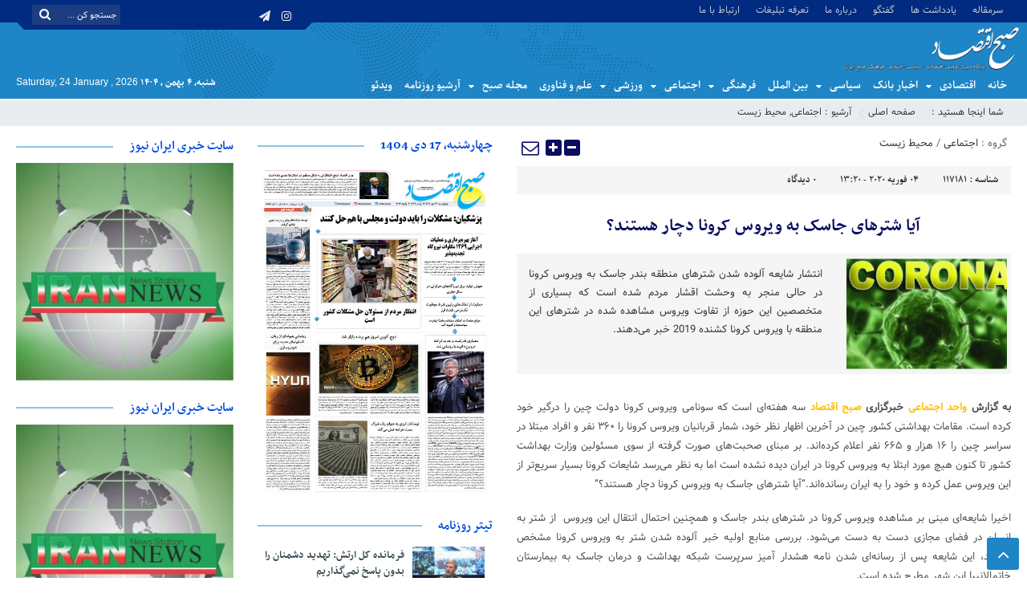

--- FILE ---
content_type: text/html; charset=UTF-8
request_url: https://sobh-eqtesad.ir/%D8%A2%DB%8C%D8%A7-%D8%B4%D8%AA%D8%B1%D9%87%D8%A7%DB%8C-%D8%AC%D8%A7%D8%B3%DA%A9-%D8%A8%D9%87-%D9%88%DB%8C%D8%B1%D9%88%D8%B3-%DA%A9%D8%B1%D9%88%D9%86%D8%A7-%D8%AF%DA%86%D8%A7%D8%B1-%D9%87%D8%B3%D8%AA/%D8%A7%D8%AC%D8%AA%D9%85%D8%A7%D8%B9%DB%8C/
body_size: 24670
content:
<!DOCTYPE html>
<html dir="rtl" lang="fa-IR" dir="rtl">
<head>
    <title>آیا شترهای جاسک به ویروس کرونا دچار هستند؟ - پایگاه خبری صبح اقتصاد آنلاین،تحلیل اقتصادی،اخبار اقتصادی | پایگاه خبری صبح اقتصاد آنلاین،تحلیل اقتصادی،اخبار اقتصادی</title>
<meta http-equiv="Content-Type" content="text/html; charset=utf-8" />
<meta http-equiv="Content-Language" content="fa">
<meta name="viewport" content="initial-scale=1.0, user-scalable=no, width=device-width">
<meta name="description" content="صبح اقتصاد"/>
<link rel="shortcut icon" href="https://sobh-eqtesad.ir/wp-content/uploads/2020/04/Logo0-1.png" />
<link href="https://sobh-eqtesad.ir/wp-content/themes/Aban-News-5.0/style.css" rel="stylesheet" type="text/css" />
<link href="https://sobh-eqtesad.ir/wp-content/themes/Aban-News-5.0/css/bootstrap.min.css" rel="stylesheet" type="text/css"/>
<script type="text/javascript" src="https://sobh-eqtesad.ir/wp-content/themes/Aban-News-5.0/js/jquery.js"></script>
<meta name='robots' content='index, follow, max-image-preview:large, max-snippet:-1, max-video-preview:-1' />

	<!-- This site is optimized with the Yoast SEO plugin v23.6 - https://yoast.com/wordpress/plugins/seo/ -->
	<meta name="description" content="آیا شترهای جاسک به ویروس کرونا دچار هستند؟&quot;اخیرا شایعه‌ای مبنی بر مشاهده ویروس کرونا در شترهای بندر جاسک و همچنین احتمال انتقال این ویروس  از شتر" />
	<link rel="canonical" href="https://sobh-eqtesad.ir/آیا-شترهای-جاسک-به-ویروس-کرونا-دچار-هست/اجتماعی/" />
	<meta property="og:locale" content="fa_IR" />
	<meta property="og:type" content="article" />
	<meta property="og:title" content="آیا شترهای جاسک به ویروس کرونا دچار هستند؟ - پایگاه خبری صبح اقتصاد آنلاین،تحلیل اقتصادی،اخبار اقتصادی" />
	<meta property="og:description" content="آیا شترهای جاسک به ویروس کرونا دچار هستند؟&quot;اخیرا شایعه‌ای مبنی بر مشاهده ویروس کرونا در شترهای بندر جاسک و همچنین احتمال انتقال این ویروس  از شتر" />
	<meta property="og:url" content="https://sobh-eqtesad.ir/آیا-شترهای-جاسک-به-ویروس-کرونا-دچار-هست/اجتماعی/" />
	<meta property="og:site_name" content="پایگاه خبری صبح اقتصاد آنلاین،تحلیل اقتصادی،اخبار اقتصادی" />
	<meta property="article:published_time" content="2020-02-04T09:50:21+00:00" />
	<meta property="og:image" content="https://sobh-eqtesad.ir/wp-content/uploads/2020/02/13-3.jpg" />
	<meta property="og:image:width" content="745" />
	<meta property="og:image:height" content="375" />
	<meta property="og:image:type" content="image/jpeg" />
	<meta name="author" content="خبرنگار ۱۱۲۲" />
	<meta name="twitter:card" content="summary_large_image" />
	<meta name="twitter:label1" content="نوشته‌شده بدست" />
	<meta name="twitter:data1" content="خبرنگار ۱۱۲۲" />
	<script type="application/ld+json" class="yoast-schema-graph">{"@context":"https://schema.org","@graph":[{"@type":"WebPage","@id":"https://sobh-eqtesad.ir/%d8%a2%db%8c%d8%a7-%d8%b4%d8%aa%d8%b1%d9%87%d8%a7%db%8c-%d8%ac%d8%a7%d8%b3%da%a9-%d8%a8%d9%87-%d9%88%db%8c%d8%b1%d9%88%d8%b3-%da%a9%d8%b1%d9%88%d9%86%d8%a7-%d8%af%da%86%d8%a7%d8%b1-%d9%87%d8%b3%d8%aa/%d8%a7%d8%ac%d8%aa%d9%85%d8%a7%d8%b9%db%8c/","url":"https://sobh-eqtesad.ir/%d8%a2%db%8c%d8%a7-%d8%b4%d8%aa%d8%b1%d9%87%d8%a7%db%8c-%d8%ac%d8%a7%d8%b3%da%a9-%d8%a8%d9%87-%d9%88%db%8c%d8%b1%d9%88%d8%b3-%da%a9%d8%b1%d9%88%d9%86%d8%a7-%d8%af%da%86%d8%a7%d8%b1-%d9%87%d8%b3%d8%aa/%d8%a7%d8%ac%d8%aa%d9%85%d8%a7%d8%b9%db%8c/","name":"آیا شترهای جاسک به ویروس کرونا دچار هستند؟ - پایگاه خبری صبح اقتصاد آنلاین،تحلیل اقتصادی،اخبار اقتصادی","isPartOf":{"@id":"https://sobh-eqtesad.ir/#website"},"primaryImageOfPage":{"@id":"https://sobh-eqtesad.ir/%d8%a2%db%8c%d8%a7-%d8%b4%d8%aa%d8%b1%d9%87%d8%a7%db%8c-%d8%ac%d8%a7%d8%b3%da%a9-%d8%a8%d9%87-%d9%88%db%8c%d8%b1%d9%88%d8%b3-%da%a9%d8%b1%d9%88%d9%86%d8%a7-%d8%af%da%86%d8%a7%d8%b1-%d9%87%d8%b3%d8%aa/%d8%a7%d8%ac%d8%aa%d9%85%d8%a7%d8%b9%db%8c/#primaryimage"},"image":{"@id":"https://sobh-eqtesad.ir/%d8%a2%db%8c%d8%a7-%d8%b4%d8%aa%d8%b1%d9%87%d8%a7%db%8c-%d8%ac%d8%a7%d8%b3%da%a9-%d8%a8%d9%87-%d9%88%db%8c%d8%b1%d9%88%d8%b3-%da%a9%d8%b1%d9%88%d9%86%d8%a7-%d8%af%da%86%d8%a7%d8%b1-%d9%87%d8%b3%d8%aa/%d8%a7%d8%ac%d8%aa%d9%85%d8%a7%d8%b9%db%8c/#primaryimage"},"thumbnailUrl":"https://sobh-eqtesad.ir/wp-content/uploads/2020/02/13-3.jpg","datePublished":"2020-02-04T09:50:21+00:00","dateModified":"2020-02-04T09:50:21+00:00","author":{"@id":"https://sobh-eqtesad.ir/#/schema/person/69c6f70218d6e110f2a4fb098d0c157f"},"description":"آیا شترهای جاسک به ویروس کرونا دچار هستند؟\"اخیرا شایعه‌ای مبنی بر مشاهده ویروس کرونا در شترهای بندر جاسک و همچنین احتمال انتقال این ویروس  از شتر","breadcrumb":{"@id":"https://sobh-eqtesad.ir/%d8%a2%db%8c%d8%a7-%d8%b4%d8%aa%d8%b1%d9%87%d8%a7%db%8c-%d8%ac%d8%a7%d8%b3%da%a9-%d8%a8%d9%87-%d9%88%db%8c%d8%b1%d9%88%d8%b3-%da%a9%d8%b1%d9%88%d9%86%d8%a7-%d8%af%da%86%d8%a7%d8%b1-%d9%87%d8%b3%d8%aa/%d8%a7%d8%ac%d8%aa%d9%85%d8%a7%d8%b9%db%8c/#breadcrumb"},"inLanguage":"fa-IR","potentialAction":[{"@type":"ReadAction","target":["https://sobh-eqtesad.ir/%d8%a2%db%8c%d8%a7-%d8%b4%d8%aa%d8%b1%d9%87%d8%a7%db%8c-%d8%ac%d8%a7%d8%b3%da%a9-%d8%a8%d9%87-%d9%88%db%8c%d8%b1%d9%88%d8%b3-%da%a9%d8%b1%d9%88%d9%86%d8%a7-%d8%af%da%86%d8%a7%d8%b1-%d9%87%d8%b3%d8%aa/%d8%a7%d8%ac%d8%aa%d9%85%d8%a7%d8%b9%db%8c/"]}]},{"@type":"ImageObject","inLanguage":"fa-IR","@id":"https://sobh-eqtesad.ir/%d8%a2%db%8c%d8%a7-%d8%b4%d8%aa%d8%b1%d9%87%d8%a7%db%8c-%d8%ac%d8%a7%d8%b3%da%a9-%d8%a8%d9%87-%d9%88%db%8c%d8%b1%d9%88%d8%b3-%da%a9%d8%b1%d9%88%d9%86%d8%a7-%d8%af%da%86%d8%a7%d8%b1-%d9%87%d8%b3%d8%aa/%d8%a7%d8%ac%d8%aa%d9%85%d8%a7%d8%b9%db%8c/#primaryimage","url":"https://sobh-eqtesad.ir/wp-content/uploads/2020/02/13-3.jpg","contentUrl":"https://sobh-eqtesad.ir/wp-content/uploads/2020/02/13-3.jpg","width":745,"height":375,"caption":"جاسک"},{"@type":"BreadcrumbList","@id":"https://sobh-eqtesad.ir/%d8%a2%db%8c%d8%a7-%d8%b4%d8%aa%d8%b1%d9%87%d8%a7%db%8c-%d8%ac%d8%a7%d8%b3%da%a9-%d8%a8%d9%87-%d9%88%db%8c%d8%b1%d9%88%d8%b3-%da%a9%d8%b1%d9%88%d9%86%d8%a7-%d8%af%da%86%d8%a7%d8%b1-%d9%87%d8%b3%d8%aa/%d8%a7%d8%ac%d8%aa%d9%85%d8%a7%d8%b9%db%8c/#breadcrumb","itemListElement":[{"@type":"ListItem","position":1,"name":"Home","item":"https://sobh-eqtesad.ir/"},{"@type":"ListItem","position":2,"name":"آیا شترهای جاسک به ویروس کرونا دچار هستند؟"}]},{"@type":"WebSite","@id":"https://sobh-eqtesad.ir/#website","url":"https://sobh-eqtesad.ir/","name":"پایگاه خبری صبح اقتصاد آنلاین،تحلیل اقتصادی،اخبار اقتصادی","description":"صبح اقتصاد","potentialAction":[{"@type":"SearchAction","target":{"@type":"EntryPoint","urlTemplate":"https://sobh-eqtesad.ir/?s={search_term_string}"},"query-input":{"@type":"PropertyValueSpecification","valueRequired":true,"valueName":"search_term_string"}}],"inLanguage":"fa-IR"},{"@type":"Person","@id":"https://sobh-eqtesad.ir/#/schema/person/69c6f70218d6e110f2a4fb098d0c157f","name":"خبرنگار ۱۱۲۲","url":"https://sobh-eqtesad.ir/author/mnai/"}]}</script>
	<!-- / Yoast SEO plugin. -->


<link rel="alternate" type="application/rss+xml" title="پایگاه خبری صبح اقتصاد آنلاین،تحلیل اقتصادی،اخبار اقتصادی &raquo; آیا شترهای جاسک به ویروس کرونا دچار هستند؟ خوراک دیدگاه‌ها" href="https://sobh-eqtesad.ir/%d8%a2%db%8c%d8%a7-%d8%b4%d8%aa%d8%b1%d9%87%d8%a7%db%8c-%d8%ac%d8%a7%d8%b3%da%a9-%d8%a8%d9%87-%d9%88%db%8c%d8%b1%d9%88%d8%b3-%da%a9%d8%b1%d9%88%d9%86%d8%a7-%d8%af%da%86%d8%a7%d8%b1-%d9%87%d8%b3%d8%aa/%d8%a7%d8%ac%d8%aa%d9%85%d8%a7%d8%b9%db%8c/feed/" />
<script type="text/javascript">
/* <![CDATA[ */
window._wpemojiSettings = {"baseUrl":"https:\/\/s.w.org\/images\/core\/emoji\/15.0.3\/72x72\/","ext":".png","svgUrl":"https:\/\/s.w.org\/images\/core\/emoji\/15.0.3\/svg\/","svgExt":".svg","source":{"concatemoji":"https:\/\/sobh-eqtesad.ir\/wp-includes\/js\/wp-emoji-release.min.js?ver=6.6.4"}};
/*! This file is auto-generated */
!function(i,n){var o,s,e;function c(e){try{var t={supportTests:e,timestamp:(new Date).valueOf()};sessionStorage.setItem(o,JSON.stringify(t))}catch(e){}}function p(e,t,n){e.clearRect(0,0,e.canvas.width,e.canvas.height),e.fillText(t,0,0);var t=new Uint32Array(e.getImageData(0,0,e.canvas.width,e.canvas.height).data),r=(e.clearRect(0,0,e.canvas.width,e.canvas.height),e.fillText(n,0,0),new Uint32Array(e.getImageData(0,0,e.canvas.width,e.canvas.height).data));return t.every(function(e,t){return e===r[t]})}function u(e,t,n){switch(t){case"flag":return n(e,"\ud83c\udff3\ufe0f\u200d\u26a7\ufe0f","\ud83c\udff3\ufe0f\u200b\u26a7\ufe0f")?!1:!n(e,"\ud83c\uddfa\ud83c\uddf3","\ud83c\uddfa\u200b\ud83c\uddf3")&&!n(e,"\ud83c\udff4\udb40\udc67\udb40\udc62\udb40\udc65\udb40\udc6e\udb40\udc67\udb40\udc7f","\ud83c\udff4\u200b\udb40\udc67\u200b\udb40\udc62\u200b\udb40\udc65\u200b\udb40\udc6e\u200b\udb40\udc67\u200b\udb40\udc7f");case"emoji":return!n(e,"\ud83d\udc26\u200d\u2b1b","\ud83d\udc26\u200b\u2b1b")}return!1}function f(e,t,n){var r="undefined"!=typeof WorkerGlobalScope&&self instanceof WorkerGlobalScope?new OffscreenCanvas(300,150):i.createElement("canvas"),a=r.getContext("2d",{willReadFrequently:!0}),o=(a.textBaseline="top",a.font="600 32px Arial",{});return e.forEach(function(e){o[e]=t(a,e,n)}),o}function t(e){var t=i.createElement("script");t.src=e,t.defer=!0,i.head.appendChild(t)}"undefined"!=typeof Promise&&(o="wpEmojiSettingsSupports",s=["flag","emoji"],n.supports={everything:!0,everythingExceptFlag:!0},e=new Promise(function(e){i.addEventListener("DOMContentLoaded",e,{once:!0})}),new Promise(function(t){var n=function(){try{var e=JSON.parse(sessionStorage.getItem(o));if("object"==typeof e&&"number"==typeof e.timestamp&&(new Date).valueOf()<e.timestamp+604800&&"object"==typeof e.supportTests)return e.supportTests}catch(e){}return null}();if(!n){if("undefined"!=typeof Worker&&"undefined"!=typeof OffscreenCanvas&&"undefined"!=typeof URL&&URL.createObjectURL&&"undefined"!=typeof Blob)try{var e="postMessage("+f.toString()+"("+[JSON.stringify(s),u.toString(),p.toString()].join(",")+"));",r=new Blob([e],{type:"text/javascript"}),a=new Worker(URL.createObjectURL(r),{name:"wpTestEmojiSupports"});return void(a.onmessage=function(e){c(n=e.data),a.terminate(),t(n)})}catch(e){}c(n=f(s,u,p))}t(n)}).then(function(e){for(var t in e)n.supports[t]=e[t],n.supports.everything=n.supports.everything&&n.supports[t],"flag"!==t&&(n.supports.everythingExceptFlag=n.supports.everythingExceptFlag&&n.supports[t]);n.supports.everythingExceptFlag=n.supports.everythingExceptFlag&&!n.supports.flag,n.DOMReady=!1,n.readyCallback=function(){n.DOMReady=!0}}).then(function(){return e}).then(function(){var e;n.supports.everything||(n.readyCallback(),(e=n.source||{}).concatemoji?t(e.concatemoji):e.wpemoji&&e.twemoji&&(t(e.twemoji),t(e.wpemoji)))}))}((window,document),window._wpemojiSettings);
/* ]]> */
</script>
<style id='wp-emoji-styles-inline-css' type='text/css'>

	img.wp-smiley, img.emoji {
		display: inline !important;
		border: none !important;
		box-shadow: none !important;
		height: 1em !important;
		width: 1em !important;
		margin: 0 0.07em !important;
		vertical-align: -0.1em !important;
		background: none !important;
		padding: 0 !important;
	}
</style>
<link rel='stylesheet' id='wp-block-library-rtl-css' href='https://sobh-eqtesad.ir/wp-includes/css/dist/block-library/style-rtl.min.css?ver=6.6.4' type='text/css' media='all' />
<style id='classic-theme-styles-inline-css' type='text/css'>
/*! This file is auto-generated */
.wp-block-button__link{color:#fff;background-color:#32373c;border-radius:9999px;box-shadow:none;text-decoration:none;padding:calc(.667em + 2px) calc(1.333em + 2px);font-size:1.125em}.wp-block-file__button{background:#32373c;color:#fff;text-decoration:none}
</style>
<style id='global-styles-inline-css' type='text/css'>
:root{--wp--preset--aspect-ratio--square: 1;--wp--preset--aspect-ratio--4-3: 4/3;--wp--preset--aspect-ratio--3-4: 3/4;--wp--preset--aspect-ratio--3-2: 3/2;--wp--preset--aspect-ratio--2-3: 2/3;--wp--preset--aspect-ratio--16-9: 16/9;--wp--preset--aspect-ratio--9-16: 9/16;--wp--preset--color--black: #000000;--wp--preset--color--cyan-bluish-gray: #abb8c3;--wp--preset--color--white: #ffffff;--wp--preset--color--pale-pink: #f78da7;--wp--preset--color--vivid-red: #cf2e2e;--wp--preset--color--luminous-vivid-orange: #ff6900;--wp--preset--color--luminous-vivid-amber: #fcb900;--wp--preset--color--light-green-cyan: #7bdcb5;--wp--preset--color--vivid-green-cyan: #00d084;--wp--preset--color--pale-cyan-blue: #8ed1fc;--wp--preset--color--vivid-cyan-blue: #0693e3;--wp--preset--color--vivid-purple: #9b51e0;--wp--preset--gradient--vivid-cyan-blue-to-vivid-purple: linear-gradient(135deg,rgba(6,147,227,1) 0%,rgb(155,81,224) 100%);--wp--preset--gradient--light-green-cyan-to-vivid-green-cyan: linear-gradient(135deg,rgb(122,220,180) 0%,rgb(0,208,130) 100%);--wp--preset--gradient--luminous-vivid-amber-to-luminous-vivid-orange: linear-gradient(135deg,rgba(252,185,0,1) 0%,rgba(255,105,0,1) 100%);--wp--preset--gradient--luminous-vivid-orange-to-vivid-red: linear-gradient(135deg,rgba(255,105,0,1) 0%,rgb(207,46,46) 100%);--wp--preset--gradient--very-light-gray-to-cyan-bluish-gray: linear-gradient(135deg,rgb(238,238,238) 0%,rgb(169,184,195) 100%);--wp--preset--gradient--cool-to-warm-spectrum: linear-gradient(135deg,rgb(74,234,220) 0%,rgb(151,120,209) 20%,rgb(207,42,186) 40%,rgb(238,44,130) 60%,rgb(251,105,98) 80%,rgb(254,248,76) 100%);--wp--preset--gradient--blush-light-purple: linear-gradient(135deg,rgb(255,206,236) 0%,rgb(152,150,240) 100%);--wp--preset--gradient--blush-bordeaux: linear-gradient(135deg,rgb(254,205,165) 0%,rgb(254,45,45) 50%,rgb(107,0,62) 100%);--wp--preset--gradient--luminous-dusk: linear-gradient(135deg,rgb(255,203,112) 0%,rgb(199,81,192) 50%,rgb(65,88,208) 100%);--wp--preset--gradient--pale-ocean: linear-gradient(135deg,rgb(255,245,203) 0%,rgb(182,227,212) 50%,rgb(51,167,181) 100%);--wp--preset--gradient--electric-grass: linear-gradient(135deg,rgb(202,248,128) 0%,rgb(113,206,126) 100%);--wp--preset--gradient--midnight: linear-gradient(135deg,rgb(2,3,129) 0%,rgb(40,116,252) 100%);--wp--preset--font-size--small: 13px;--wp--preset--font-size--medium: 20px;--wp--preset--font-size--large: 36px;--wp--preset--font-size--x-large: 42px;--wp--preset--spacing--20: 0.44rem;--wp--preset--spacing--30: 0.67rem;--wp--preset--spacing--40: 1rem;--wp--preset--spacing--50: 1.5rem;--wp--preset--spacing--60: 2.25rem;--wp--preset--spacing--70: 3.38rem;--wp--preset--spacing--80: 5.06rem;--wp--preset--shadow--natural: 6px 6px 9px rgba(0, 0, 0, 0.2);--wp--preset--shadow--deep: 12px 12px 50px rgba(0, 0, 0, 0.4);--wp--preset--shadow--sharp: 6px 6px 0px rgba(0, 0, 0, 0.2);--wp--preset--shadow--outlined: 6px 6px 0px -3px rgba(255, 255, 255, 1), 6px 6px rgba(0, 0, 0, 1);--wp--preset--shadow--crisp: 6px 6px 0px rgba(0, 0, 0, 1);}:where(.is-layout-flex){gap: 0.5em;}:where(.is-layout-grid){gap: 0.5em;}body .is-layout-flex{display: flex;}.is-layout-flex{flex-wrap: wrap;align-items: center;}.is-layout-flex > :is(*, div){margin: 0;}body .is-layout-grid{display: grid;}.is-layout-grid > :is(*, div){margin: 0;}:where(.wp-block-columns.is-layout-flex){gap: 2em;}:where(.wp-block-columns.is-layout-grid){gap: 2em;}:where(.wp-block-post-template.is-layout-flex){gap: 1.25em;}:where(.wp-block-post-template.is-layout-grid){gap: 1.25em;}.has-black-color{color: var(--wp--preset--color--black) !important;}.has-cyan-bluish-gray-color{color: var(--wp--preset--color--cyan-bluish-gray) !important;}.has-white-color{color: var(--wp--preset--color--white) !important;}.has-pale-pink-color{color: var(--wp--preset--color--pale-pink) !important;}.has-vivid-red-color{color: var(--wp--preset--color--vivid-red) !important;}.has-luminous-vivid-orange-color{color: var(--wp--preset--color--luminous-vivid-orange) !important;}.has-luminous-vivid-amber-color{color: var(--wp--preset--color--luminous-vivid-amber) !important;}.has-light-green-cyan-color{color: var(--wp--preset--color--light-green-cyan) !important;}.has-vivid-green-cyan-color{color: var(--wp--preset--color--vivid-green-cyan) !important;}.has-pale-cyan-blue-color{color: var(--wp--preset--color--pale-cyan-blue) !important;}.has-vivid-cyan-blue-color{color: var(--wp--preset--color--vivid-cyan-blue) !important;}.has-vivid-purple-color{color: var(--wp--preset--color--vivid-purple) !important;}.has-black-background-color{background-color: var(--wp--preset--color--black) !important;}.has-cyan-bluish-gray-background-color{background-color: var(--wp--preset--color--cyan-bluish-gray) !important;}.has-white-background-color{background-color: var(--wp--preset--color--white) !important;}.has-pale-pink-background-color{background-color: var(--wp--preset--color--pale-pink) !important;}.has-vivid-red-background-color{background-color: var(--wp--preset--color--vivid-red) !important;}.has-luminous-vivid-orange-background-color{background-color: var(--wp--preset--color--luminous-vivid-orange) !important;}.has-luminous-vivid-amber-background-color{background-color: var(--wp--preset--color--luminous-vivid-amber) !important;}.has-light-green-cyan-background-color{background-color: var(--wp--preset--color--light-green-cyan) !important;}.has-vivid-green-cyan-background-color{background-color: var(--wp--preset--color--vivid-green-cyan) !important;}.has-pale-cyan-blue-background-color{background-color: var(--wp--preset--color--pale-cyan-blue) !important;}.has-vivid-cyan-blue-background-color{background-color: var(--wp--preset--color--vivid-cyan-blue) !important;}.has-vivid-purple-background-color{background-color: var(--wp--preset--color--vivid-purple) !important;}.has-black-border-color{border-color: var(--wp--preset--color--black) !important;}.has-cyan-bluish-gray-border-color{border-color: var(--wp--preset--color--cyan-bluish-gray) !important;}.has-white-border-color{border-color: var(--wp--preset--color--white) !important;}.has-pale-pink-border-color{border-color: var(--wp--preset--color--pale-pink) !important;}.has-vivid-red-border-color{border-color: var(--wp--preset--color--vivid-red) !important;}.has-luminous-vivid-orange-border-color{border-color: var(--wp--preset--color--luminous-vivid-orange) !important;}.has-luminous-vivid-amber-border-color{border-color: var(--wp--preset--color--luminous-vivid-amber) !important;}.has-light-green-cyan-border-color{border-color: var(--wp--preset--color--light-green-cyan) !important;}.has-vivid-green-cyan-border-color{border-color: var(--wp--preset--color--vivid-green-cyan) !important;}.has-pale-cyan-blue-border-color{border-color: var(--wp--preset--color--pale-cyan-blue) !important;}.has-vivid-cyan-blue-border-color{border-color: var(--wp--preset--color--vivid-cyan-blue) !important;}.has-vivid-purple-border-color{border-color: var(--wp--preset--color--vivid-purple) !important;}.has-vivid-cyan-blue-to-vivid-purple-gradient-background{background: var(--wp--preset--gradient--vivid-cyan-blue-to-vivid-purple) !important;}.has-light-green-cyan-to-vivid-green-cyan-gradient-background{background: var(--wp--preset--gradient--light-green-cyan-to-vivid-green-cyan) !important;}.has-luminous-vivid-amber-to-luminous-vivid-orange-gradient-background{background: var(--wp--preset--gradient--luminous-vivid-amber-to-luminous-vivid-orange) !important;}.has-luminous-vivid-orange-to-vivid-red-gradient-background{background: var(--wp--preset--gradient--luminous-vivid-orange-to-vivid-red) !important;}.has-very-light-gray-to-cyan-bluish-gray-gradient-background{background: var(--wp--preset--gradient--very-light-gray-to-cyan-bluish-gray) !important;}.has-cool-to-warm-spectrum-gradient-background{background: var(--wp--preset--gradient--cool-to-warm-spectrum) !important;}.has-blush-light-purple-gradient-background{background: var(--wp--preset--gradient--blush-light-purple) !important;}.has-blush-bordeaux-gradient-background{background: var(--wp--preset--gradient--blush-bordeaux) !important;}.has-luminous-dusk-gradient-background{background: var(--wp--preset--gradient--luminous-dusk) !important;}.has-pale-ocean-gradient-background{background: var(--wp--preset--gradient--pale-ocean) !important;}.has-electric-grass-gradient-background{background: var(--wp--preset--gradient--electric-grass) !important;}.has-midnight-gradient-background{background: var(--wp--preset--gradient--midnight) !important;}.has-small-font-size{font-size: var(--wp--preset--font-size--small) !important;}.has-medium-font-size{font-size: var(--wp--preset--font-size--medium) !important;}.has-large-font-size{font-size: var(--wp--preset--font-size--large) !important;}.has-x-large-font-size{font-size: var(--wp--preset--font-size--x-large) !important;}
:where(.wp-block-post-template.is-layout-flex){gap: 1.25em;}:where(.wp-block-post-template.is-layout-grid){gap: 1.25em;}
:where(.wp-block-columns.is-layout-flex){gap: 2em;}:where(.wp-block-columns.is-layout-grid){gap: 2em;}
:root :where(.wp-block-pullquote){font-size: 1.5em;line-height: 1.6;}
</style>
<link rel="https://api.w.org/" href="https://sobh-eqtesad.ir/wp-json/" /><link rel="alternate" title="JSON" type="application/json" href="https://sobh-eqtesad.ir/wp-json/wp/v2/posts/117181" /><link rel="EditURI" type="application/rsd+xml" title="RSD" href="https://sobh-eqtesad.ir/xmlrpc.php?rsd" />
<meta name="generator" content="WordPress 6.6.4" />
<link rel='shortlink' href='https://sobh-eqtesad.ir/?p=117181' />
<link rel="alternate" title="oEmbed (JSON)" type="application/json+oembed" href="https://sobh-eqtesad.ir/wp-json/oembed/1.0/embed?url=https%3A%2F%2Fsobh-eqtesad.ir%2F%25d8%25a2%25db%258c%25d8%25a7-%25d8%25b4%25d8%25aa%25d8%25b1%25d9%2587%25d8%25a7%25db%258c-%25d8%25ac%25d8%25a7%25d8%25b3%25da%25a9-%25d8%25a8%25d9%2587-%25d9%2588%25db%258c%25d8%25b1%25d9%2588%25d8%25b3-%25da%25a9%25d8%25b1%25d9%2588%25d9%2586%25d8%25a7-%25d8%25af%25da%2586%25d8%25a7%25d8%25b1-%25d9%2587%25d8%25b3%25d8%25aa%2F%25d8%25a7%25d8%25ac%25d8%25aa%25d9%2585%25d8%25a7%25d8%25b9%25db%258c%2F" />
<link rel="alternate" title="oEmbed (XML)" type="text/xml+oembed" href="https://sobh-eqtesad.ir/wp-json/oembed/1.0/embed?url=https%3A%2F%2Fsobh-eqtesad.ir%2F%25d8%25a2%25db%258c%25d8%25a7-%25d8%25b4%25d8%25aa%25d8%25b1%25d9%2587%25d8%25a7%25db%258c-%25d8%25ac%25d8%25a7%25d8%25b3%25da%25a9-%25d8%25a8%25d9%2587-%25d9%2588%25db%258c%25d8%25b1%25d9%2588%25d8%25b3-%25da%25a9%25d8%25b1%25d9%2588%25d9%2586%25d8%25a7-%25d8%25af%25da%2586%25d8%25a7%25d8%25b1-%25d9%2587%25d8%25b3%25d8%25aa%2F%25d8%25a7%25d8%25ac%25d8%25aa%25d9%2585%25d8%25a7%25d8%25b9%25db%258c%2F&#038;format=xml" />
<meta name="generator" content="Powered by WPBakery Page Builder - drag and drop page builder for WordPress."/>
<link rel="icon" href="https://sobh-eqtesad.ir/wp-content/uploads/2020/04/Logo0-1.png" sizes="32x32" />
<link rel="icon" href="https://sobh-eqtesad.ir/wp-content/uploads/2020/04/Logo0-1.png" sizes="192x192" />
<link rel="apple-touch-icon" href="https://sobh-eqtesad.ir/wp-content/uploads/2020/04/Logo0-1.png" />
<meta name="msapplication-TileImage" content="https://sobh-eqtesad.ir/wp-content/uploads/2020/04/Logo0-1.png" />
<noscript><style> .wpb_animate_when_almost_visible { opacity: 1; }</style></noscript>  
</head>
<body>
<base target="_blank"><div class="top-m">
<div class="container">
<div class="top-nav-1"><div class="menu-menu-header-container"><ul id="menu-menu-header" class="menu"><li id="menu-item-38054" class="menu-item menu-item-type-taxonomy menu-item-object-category menu-item-38054"><a href="https://sobh-eqtesad.ir/category/%d8%b3%d8%b1%d9%85%d9%82%d8%a7%d9%84%d9%87/">سرمقاله</a></li>
<li id="menu-item-38055" class="menu-item menu-item-type-taxonomy menu-item-object-category menu-item-38055"><a href="https://sobh-eqtesad.ir/category/%db%8c%d8%a7%d8%af%d8%af%d8%a7%d8%b4%d8%aa-%d9%87%d8%a7/">یادداشت ها</a></li>
<li id="menu-item-38056" class="menu-item menu-item-type-taxonomy menu-item-object-category menu-item-38056"><a href="https://sobh-eqtesad.ir/category/%da%af%d9%81%d8%aa%da%af%d9%88/">گفتگو</a></li>
<li id="menu-item-38420" class="menu-item menu-item-type-post_type menu-item-object-page menu-item-38420"><a href="https://sobh-eqtesad.ir/%d8%af%d8%b1%d8%a8%d8%a7%d8%b1%d9%87-%d9%85%d8%a7/">درباره ما</a></li>
<li id="menu-item-42800" class="menu-item menu-item-type-post_type menu-item-object-page menu-item-42800"><a href="https://sobh-eqtesad.ir/ads/">تعرفه تبلیغات</a></li>
<li id="menu-item-76062" class="menu-item menu-item-type-post_type menu-item-object-page menu-item-76062"><a href="https://sobh-eqtesad.ir/%d8%a7%d8%b1%d8%aa%d8%a8%d8%a7%d8%b7-%d8%a8%d8%a7-%d9%85%d8%a7/">ارتباط با ما</a></li>
</ul></div></div>
<div id="date">
				                    <form role="search" method="get" class="searchform" action="https://sobh-eqtesad.ir">
                        <input type="text" class="search-field" placeholder="جستجو کن ..." value="" name="s" />
						<button><i class="fa fa-search"></i></button>
                    </form>
										
<ul class="social">
<li><a href="https://instagram.com/sobheqtesad"><i class="fa fa-instagram"></i></a></li><li><a href="https://t.me/sobheqtesad"><i class="fa fa-paper-plane"></i></a></li>		
</ul> </div>
</div>
</div>
<header id="header">
    <div class="container">
      <div id="logo">
      <a href="https://sobh-eqtesad.ir">
          <img src="https://sobh-eqtesad.ir/wp-content/uploads/2019/07/logo-sObhe-eghtsad.png" alt="پایگاه خبری صبح اقتصاد آنلاین،تحلیل اقتصادی،اخبار اقتصادی">
           </a>
      </div><!-- logo --> 
    </div><!--/.container-fluid-->
</header>
<div class="container">
<div class="primary-nav">
<div class="menu-mian-menu-container"><ul id="menu-mian-menu" class="menu"><li id="menu-item-90004" class="menu-item menu-item-type-custom menu-item-object-custom menu-item-home menu-item-90004"><a href="https://sobh-eqtesad.ir">خانه</a></li>
<li id="menu-item-37929" class="menu-item menu-item-type-taxonomy menu-item-object-category menu-item-has-children menu-item-37929"><a href="https://sobh-eqtesad.ir/category/%d8%a7%d9%82%d8%aa%d8%b5%d8%a7%d8%af%db%8c/">اقتصادی</a>
<ul class="sub-menu">
	<li id="menu-item-37941" class="menu-item menu-item-type-taxonomy menu-item-object-category menu-item-37941"><a href="https://sobh-eqtesad.ir/category/%d8%a7%d9%82%d8%aa%d8%b5%d8%a7%d8%af%db%8c/%d8%a7%d8%b4%d8%aa%d8%ba%d8%a7%d9%84/">اشتغال</a></li>
	<li id="menu-item-37932" class="menu-item menu-item-type-taxonomy menu-item-object-category menu-item-37932"><a href="https://sobh-eqtesad.ir/category/%d8%a7%d9%82%d8%aa%d8%b5%d8%a7%d8%af%db%8c/%d8%a8%d8%a7%d8%b2%d8%b1%da%af%d8%a7%d9%86%db%8c-%d9%88-%d8%aa%d8%ac%d8%a7%d8%b1%d8%aa/">بازرگانی و تجارت</a></li>
	<li id="menu-item-37931" class="menu-item menu-item-type-taxonomy menu-item-object-category menu-item-37931"><a href="https://sobh-eqtesad.ir/category/%d8%a7%d9%82%d8%aa%d8%b5%d8%a7%d8%af%db%8c/%d8%a8%d8%a7%d9%86%da%a9-%d9%88-%d8%a8%db%8c%d9%85%d9%87/">بانک و بیمه</a></li>
	<li id="menu-item-37914" class="menu-item menu-item-type-taxonomy menu-item-object-category menu-item-37914"><a href="https://sobh-eqtesad.ir/category/%d8%a7%d9%82%d8%aa%d8%b5%d8%a7%d8%af%db%8c/%d8%a8%d9%88%d8%b1%d8%b3/">بورس</a></li>
	<li id="menu-item-37933" class="menu-item menu-item-type-taxonomy menu-item-object-category menu-item-37933"><a href="https://sobh-eqtesad.ir/category/%d8%a7%d9%82%d8%aa%d8%b5%d8%a7%d8%af%db%8c/%d8%ad%d9%85%d9%84-%d9%88-%d9%86%d9%82%d9%84/">حمل و نقل</a></li>
	<li id="menu-item-37934" class="menu-item menu-item-type-taxonomy menu-item-object-category menu-item-37934"><a href="https://sobh-eqtesad.ir/category/%d8%a7%d9%82%d8%aa%d8%b5%d8%a7%d8%af%db%8c/%d8%b5%d9%86%d8%b9%d8%aa-%d9%88-%d9%85%d8%b9%d8%af%d9%86/">صنعت و معدن</a></li>
	<li id="menu-item-89055" class="menu-item menu-item-type-taxonomy menu-item-object-category menu-item-89055"><a href="https://sobh-eqtesad.ir/category/%d8%a7%d9%82%d8%aa%d8%b5%d8%a7%d8%af%db%8c/%d9%82%db%8c%d9%85%d8%aa-%d8%ae%d9%88%d8%af%d8%b1%d9%88/">قیمت خودرو</a></li>
	<li id="menu-item-37935" class="menu-item menu-item-type-taxonomy menu-item-object-category menu-item-37935"><a href="https://sobh-eqtesad.ir/category/%d8%a7%d9%82%d8%aa%d8%b5%d8%a7%d8%af%db%8c/%da%a9%d8%b4%d8%a7%d9%88%d8%b1%d8%b2%db%8c-%d9%88-%d8%af%d8%a7%d9%85%d8%af%d8%a7%d8%b1%db%8c/">کشاورزی و دامداری</a></li>
	<li id="menu-item-37936" class="menu-item menu-item-type-taxonomy menu-item-object-category menu-item-37936"><a href="https://sobh-eqtesad.ir/category/%d8%a7%d9%82%d8%aa%d8%b5%d8%a7%d8%af%db%8c/%d9%85%d8%b3%da%a9%d9%86-%d9%88-%d8%b9%d9%85%d8%b1%d8%a7%d9%86/">مسکن و عمران</a></li>
	<li id="menu-item-37937" class="menu-item menu-item-type-taxonomy menu-item-object-category menu-item-37937"><a href="https://sobh-eqtesad.ir/category/%d8%a7%d9%82%d8%aa%d8%b5%d8%a7%d8%af%db%8c/%d9%86%d9%81%d8%aa-%d9%88-%d8%a7%d9%86%d8%b1%da%98%db%8c/">نفت و انرژی</a></li>
</ul>
</li>
<li id="menu-item-95431" class="menu-item menu-item-type-custom menu-item-object-custom menu-item-95431"><a href="https://sobh-eqtesad.ir/category/%D8%A7%D8%AE%D8%A8%D8%A7%D8%B1-%D8%A8%D8%A7%D9%86%DA%A9/">اخبار بانک</a></li>
<li id="menu-item-37938" class="menu-item menu-item-type-taxonomy menu-item-object-category menu-item-has-children menu-item-37938"><a href="https://sobh-eqtesad.ir/category/%d8%b3%db%8c%d8%a7%d8%b3%db%8c/">سیاسی</a>
<ul class="sub-menu">
	<li id="menu-item-37939" class="menu-item menu-item-type-taxonomy menu-item-object-category menu-item-37939"><a href="https://sobh-eqtesad.ir/category/%d8%b3%db%8c%d8%a7%d8%b3%db%8c/%d8%b3%db%8c%d8%a7%d8%b3%d8%aa-%d8%af%d8%a7%d8%ae%d9%84%db%8c/">سیاست داخلی</a></li>
	<li id="menu-item-89060" class="menu-item menu-item-type-taxonomy menu-item-object-category menu-item-89060"><a href="https://sobh-eqtesad.ir/category/%d8%b3%db%8c%d8%a7%d8%b3%db%8c/%d9%85%d8%ac%d9%84%d8%b3-%d8%b4%d9%88%d8%b1%d8%a7%db%8c-%d8%a7%d8%b3%d9%84%d8%a7%d9%85%db%8c/">مجلس شورای اسلامی</a></li>
	<li id="menu-item-37940" class="menu-item menu-item-type-taxonomy menu-item-object-category menu-item-37940"><a href="https://sobh-eqtesad.ir/category/%d8%b3%db%8c%d8%a7%d8%b3%db%8c/%d8%b3%db%8c%d8%a7%d8%b3%d8%aa-%d8%ae%d8%a7%d8%b1%d8%ac%db%8c/">سیاست خارجی</a></li>
</ul>
</li>
<li id="menu-item-37942" class="menu-item menu-item-type-taxonomy menu-item-object-category menu-item-37942"><a href="https://sobh-eqtesad.ir/category/%d8%a8%db%8c%d9%86-%d8%a7%d9%84%d9%85%d9%84%d9%84/">بین الملل</a></li>
<li id="menu-item-37943" class="menu-item menu-item-type-taxonomy menu-item-object-category menu-item-has-children menu-item-37943"><a href="https://sobh-eqtesad.ir/category/%d9%81%d8%b1%d9%87%d9%86%da%af%db%8c/">فرهنگی</a>
<ul class="sub-menu">
	<li id="menu-item-37944" class="menu-item menu-item-type-taxonomy menu-item-object-category menu-item-37944"><a href="https://sobh-eqtesad.ir/category/%d9%81%d8%b1%d9%87%d9%86%da%af%db%8c/%d8%aa%d9%84%d9%88%db%8c%d8%b2%db%8c%d9%88%d9%86%d8%8c%d8%b3%db%8c%d9%86%d9%85%d8%a7-%d9%88-%d8%aa%d8%a6%d8%a7%d8%aa%d8%b1/">تلویزیون،سینما و تئاتر</a></li>
	<li id="menu-item-37945" class="menu-item menu-item-type-taxonomy menu-item-object-category menu-item-37945"><a href="https://sobh-eqtesad.ir/category/%d9%81%d8%b1%d9%87%d9%86%da%af%db%8c/%da%a9%d8%aa%d8%a7%d8%a8-%d9%88-%d9%85%d8%b7%d8%a8%d9%88%d8%b9%d8%a7%d8%aa/">کتاب و مطبوعات</a></li>
	<li id="menu-item-37946" class="menu-item menu-item-type-taxonomy menu-item-object-category menu-item-37946"><a href="https://sobh-eqtesad.ir/category/%d9%85%d8%b0%d9%87%d8%a8%db%8c/">مذهبی</a></li>
	<li id="menu-item-37947" class="menu-item menu-item-type-taxonomy menu-item-object-category menu-item-37947"><a href="https://sobh-eqtesad.ir/category/%d9%81%d8%b1%d9%87%d9%86%da%af%db%8c/%d9%85%d9%88%d8%b3%db%8c%d9%82%db%8c/">موسیقی</a></li>
	<li id="menu-item-37948" class="menu-item menu-item-type-taxonomy menu-item-object-category menu-item-37948"><a href="https://sobh-eqtesad.ir/category/%d9%81%d8%b1%d9%87%d9%86%da%af%db%8c/%d9%87%d9%86%d8%b1%db%8c/">هنری</a></li>
</ul>
</li>
<li id="menu-item-37950" class="menu-item menu-item-type-taxonomy menu-item-object-category current-post-ancestor current-menu-parent current-post-parent menu-item-has-children menu-item-37950"><a href="https://sobh-eqtesad.ir/category/%d8%a7%d8%ac%d8%aa%d9%85%d8%a7%d8%b9%db%8c/">اجتماعی</a>
<ul class="sub-menu">
	<li id="menu-item-37951" class="menu-item menu-item-type-taxonomy menu-item-object-category menu-item-37951"><a href="https://sobh-eqtesad.ir/category/%d8%a7%d8%ac%d8%aa%d9%85%d8%a7%d8%b9%db%8c/%d8%a2%d9%85%d9%88%d8%b2%d8%b4/">آموزش</a></li>
	<li id="menu-item-37952" class="menu-item menu-item-type-taxonomy menu-item-object-category menu-item-37952"><a href="https://sobh-eqtesad.ir/category/%d8%b3%d9%84%d8%a7%d9%85%d8%aa/%d8%a8%d9%87%d8%af%d8%a7%d8%b4%d8%aa/">بهداشت</a></li>
	<li id="menu-item-89058" class="menu-item menu-item-type-taxonomy menu-item-object-category menu-item-89058"><a href="https://sobh-eqtesad.ir/category/%d8%a7%d8%ac%d8%aa%d9%85%d8%a7%d8%b9%db%8c/%d8%ad%d9%82%d9%88%d9%82%db%8c-%d9%88-%d9%82%d8%b6%d8%a7%db%8c%db%8c/">حقوقی و قضایی</a></li>
	<li id="menu-item-37953" class="menu-item menu-item-type-taxonomy menu-item-object-category menu-item-37953"><a href="https://sobh-eqtesad.ir/category/%d8%a7%d8%ac%d8%aa%d9%85%d8%a7%d8%b9%db%8c/%d8%ad%d9%88%d8%a7%d8%af%d8%ab/">حوادث</a></li>
	<li id="menu-item-37954" class="menu-item menu-item-type-taxonomy menu-item-object-category menu-item-37954"><a href="https://sobh-eqtesad.ir/category/%d8%a7%d8%ac%d8%aa%d9%85%d8%a7%d8%b9%db%8c/%d8%b1%d9%81%d8%a7%d9%87/">رفاه</a></li>
	<li id="menu-item-89059" class="menu-item menu-item-type-taxonomy menu-item-object-category current-post-ancestor current-menu-parent current-post-parent menu-item-89059"><a href="https://sobh-eqtesad.ir/category/%d8%a7%d8%ac%d8%aa%d9%85%d8%a7%d8%b9%db%8c/%d9%85%d8%ad%db%8c%d8%b7-%d8%b2%db%8c%d8%b3%d8%aa/">محیط زیست</a></li>
	<li id="menu-item-89061" class="menu-item menu-item-type-taxonomy menu-item-object-category menu-item-89061"><a href="https://sobh-eqtesad.ir/category/%d8%a7%d8%ac%d8%aa%d9%85%d8%a7%d8%b9%db%8c/%d8%b1%d9%88%d8%a7%d9%86%d8%b4%d9%86%d8%a7%d8%b3%db%8c/">روانشناسی</a></li>
	<li id="menu-item-37955" class="menu-item menu-item-type-taxonomy menu-item-object-category menu-item-37955"><a href="https://sobh-eqtesad.ir/category/%d8%a7%d8%ac%d8%aa%d9%85%d8%a7%d8%b9%db%8c/%d8%b4%d9%87%d8%b1%db%8c/">شهری</a></li>
</ul>
</li>
<li id="menu-item-37949" class="menu-item menu-item-type-taxonomy menu-item-object-category menu-item-has-children menu-item-37949"><a href="https://sobh-eqtesad.ir/category/%d9%88%d8%b1%d8%b2%d8%b4%db%8c/">ورزشی</a>
<ul class="sub-menu">
	<li id="menu-item-88790" class="menu-item menu-item-type-taxonomy menu-item-object-category menu-item-has-children menu-item-88790"><a href="https://sobh-eqtesad.ir/category/%d9%88%d8%b1%d8%b2%d8%b4%db%8c/%d9%81%d9%88%d8%aa%d8%a8%d8%a7%d9%84/">فوتبال</a>
	<ul class="sub-menu">
		<li id="menu-item-88792" class="menu-item menu-item-type-taxonomy menu-item-object-category menu-item-88792"><a href="https://sobh-eqtesad.ir/category/%d9%88%d8%b1%d8%b2%d8%b4%db%8c/%d9%81%d9%88%d8%aa%d8%a8%d8%a7%d9%84/%d9%81%d9%88%d8%aa%d8%a8%d8%a7%d9%84-%d8%af%d8%a7%d8%ae%d9%84%db%8c/%d9%84%db%8c%da%af-%d8%a7%db%8c%d8%b1%d8%a7%d9%86/">لیگ ایران</a></li>
	</ul>
</li>
	<li id="menu-item-88789" class="menu-item menu-item-type-taxonomy menu-item-object-category menu-item-88789"><a href="https://sobh-eqtesad.ir/category/%d9%88%d8%b1%d8%b2%d8%b4%db%8c/%d9%88%d8%b1%d8%b2%d8%b4%d9%87%d8%a7%db%8c-%d8%b1%d8%b2%d9%85%db%8c/">ورزشهای رزمی</a></li>
</ul>
</li>
<li id="menu-item-37958" class="menu-item menu-item-type-taxonomy menu-item-object-category menu-item-37958"><a href="https://sobh-eqtesad.ir/category/%d8%b9%d9%84%d9%85-%d9%88-%d9%81%d9%86%d8%a7%d9%88%d8%b1%db%8c/">علم و فناوری</a></li>
<li id="menu-item-37959" class="menu-item menu-item-type-taxonomy menu-item-object-category menu-item-has-children menu-item-37959"><a href="https://sobh-eqtesad.ir/category/%d9%85%d8%ac%d9%84%d9%87-%d8%b5%d8%a8%d8%ad/">مجله صبح</a>
<ul class="sub-menu">
	<li id="menu-item-37960" class="menu-item menu-item-type-taxonomy menu-item-object-category menu-item-37960"><a href="https://sobh-eqtesad.ir/category/%d9%85%d8%ac%d9%84%d9%87-%d8%b5%d8%a8%d8%ad/%da%a9%d8%b3%d8%a8-%d9%88-%da%a9%d8%a7%d8%b1/">کسب و کار</a></li>
	<li id="menu-item-37961" class="menu-item menu-item-type-taxonomy menu-item-object-category menu-item-37961"><a href="https://sobh-eqtesad.ir/category/%d9%85%d8%ac%d9%84%d9%87-%d8%b5%d8%a8%d8%ad/%d9%85%d8%b9%d8%b1%d9%81%db%8c-%d9%85%d8%b4%d8%a7%d8%ba%d9%84/">معرفی-مشاغل</a></li>
	<li id="menu-item-37964" class="menu-item menu-item-type-taxonomy menu-item-object-category menu-item-37964"><a href="https://sobh-eqtesad.ir/category/%d9%85%d8%ac%d9%84%d9%87-%d8%b5%d8%a8%d8%ad/%d8%a2%d8%b4%d9%be%d8%b2%db%8c/">آشپزی</a></li>
	<li id="menu-item-37965" class="menu-item menu-item-type-taxonomy menu-item-object-category menu-item-37965"><a href="https://sobh-eqtesad.ir/category/%d9%85%d8%ac%d9%84%d9%87-%d8%b5%d8%a8%d8%ad/%d8%b2%d9%86%d8%af%da%af%db%8c-%d9%85%d8%b7%d9%84%d9%88%d8%a8/">زندگی سالم</a></li>
</ul>
</li>
<li id="menu-item-110370" class="menu-item menu-item-type-custom menu-item-object-custom menu-item-110370"><a href="https://sobh-eqtesad.ir/newspaper_category/%d8%b1%d9%88%d8%b2%d9%86%d8%a7%d9%85%d9%87/">آرشیو روزنامه</a></li>
<li id="menu-item-183447" class="menu-item menu-item-type-taxonomy menu-item-object-category menu-item-183447"><a href="https://sobh-eqtesad.ir/category/%d9%88%db%8c%d8%af%d8%a6%d9%88/">ویدئو</a></li>
</ul></div><div class="calendar-nav">
 شنبه, ۴ بهمن , ۱۴۰۴ <span style="font-family:Arial;font-size:12px;">Saturday, 24 January , 2026</span>  </div>
</div>
<div class="menu-bottom"><span class="fa fa-bars navbar-c-toggle menu-show"></span></div>
</div>
<div class="menu-hidden menu-show" id="menu-risponsive">
<div id="lin-top">
<center><img src="https://sobh-eqtesad.ir/wp-content/uploads/2019/07/logo-sObhe-eghtsad.png"></center><br></div>		
<div class="menu-mian-menu-container"><ul id="menu-mian-menu-1" class="menu"><li class="menu-item menu-item-type-custom menu-item-object-custom menu-item-home menu-item-90004"><a href="https://sobh-eqtesad.ir">خانه</a></li>
<li class="menu-item menu-item-type-taxonomy menu-item-object-category menu-item-has-children menu-item-37929"><a href="https://sobh-eqtesad.ir/category/%d8%a7%d9%82%d8%aa%d8%b5%d8%a7%d8%af%db%8c/">اقتصادی</a>
<ul class="sub-menu">
	<li class="menu-item menu-item-type-taxonomy menu-item-object-category menu-item-37941"><a href="https://sobh-eqtesad.ir/category/%d8%a7%d9%82%d8%aa%d8%b5%d8%a7%d8%af%db%8c/%d8%a7%d8%b4%d8%aa%d8%ba%d8%a7%d9%84/">اشتغال</a></li>
	<li class="menu-item menu-item-type-taxonomy menu-item-object-category menu-item-37932"><a href="https://sobh-eqtesad.ir/category/%d8%a7%d9%82%d8%aa%d8%b5%d8%a7%d8%af%db%8c/%d8%a8%d8%a7%d8%b2%d8%b1%da%af%d8%a7%d9%86%db%8c-%d9%88-%d8%aa%d8%ac%d8%a7%d8%b1%d8%aa/">بازرگانی و تجارت</a></li>
	<li class="menu-item menu-item-type-taxonomy menu-item-object-category menu-item-37931"><a href="https://sobh-eqtesad.ir/category/%d8%a7%d9%82%d8%aa%d8%b5%d8%a7%d8%af%db%8c/%d8%a8%d8%a7%d9%86%da%a9-%d9%88-%d8%a8%db%8c%d9%85%d9%87/">بانک و بیمه</a></li>
	<li class="menu-item menu-item-type-taxonomy menu-item-object-category menu-item-37914"><a href="https://sobh-eqtesad.ir/category/%d8%a7%d9%82%d8%aa%d8%b5%d8%a7%d8%af%db%8c/%d8%a8%d9%88%d8%b1%d8%b3/">بورس</a></li>
	<li class="menu-item menu-item-type-taxonomy menu-item-object-category menu-item-37933"><a href="https://sobh-eqtesad.ir/category/%d8%a7%d9%82%d8%aa%d8%b5%d8%a7%d8%af%db%8c/%d8%ad%d9%85%d9%84-%d9%88-%d9%86%d9%82%d9%84/">حمل و نقل</a></li>
	<li class="menu-item menu-item-type-taxonomy menu-item-object-category menu-item-37934"><a href="https://sobh-eqtesad.ir/category/%d8%a7%d9%82%d8%aa%d8%b5%d8%a7%d8%af%db%8c/%d8%b5%d9%86%d8%b9%d8%aa-%d9%88-%d9%85%d8%b9%d8%af%d9%86/">صنعت و معدن</a></li>
	<li class="menu-item menu-item-type-taxonomy menu-item-object-category menu-item-89055"><a href="https://sobh-eqtesad.ir/category/%d8%a7%d9%82%d8%aa%d8%b5%d8%a7%d8%af%db%8c/%d9%82%db%8c%d9%85%d8%aa-%d8%ae%d9%88%d8%af%d8%b1%d9%88/">قیمت خودرو</a></li>
	<li class="menu-item menu-item-type-taxonomy menu-item-object-category menu-item-37935"><a href="https://sobh-eqtesad.ir/category/%d8%a7%d9%82%d8%aa%d8%b5%d8%a7%d8%af%db%8c/%da%a9%d8%b4%d8%a7%d9%88%d8%b1%d8%b2%db%8c-%d9%88-%d8%af%d8%a7%d9%85%d8%af%d8%a7%d8%b1%db%8c/">کشاورزی و دامداری</a></li>
	<li class="menu-item menu-item-type-taxonomy menu-item-object-category menu-item-37936"><a href="https://sobh-eqtesad.ir/category/%d8%a7%d9%82%d8%aa%d8%b5%d8%a7%d8%af%db%8c/%d9%85%d8%b3%da%a9%d9%86-%d9%88-%d8%b9%d9%85%d8%b1%d8%a7%d9%86/">مسکن و عمران</a></li>
	<li class="menu-item menu-item-type-taxonomy menu-item-object-category menu-item-37937"><a href="https://sobh-eqtesad.ir/category/%d8%a7%d9%82%d8%aa%d8%b5%d8%a7%d8%af%db%8c/%d9%86%d9%81%d8%aa-%d9%88-%d8%a7%d9%86%d8%b1%da%98%db%8c/">نفت و انرژی</a></li>
</ul>
</li>
<li class="menu-item menu-item-type-custom menu-item-object-custom menu-item-95431"><a href="https://sobh-eqtesad.ir/category/%D8%A7%D8%AE%D8%A8%D8%A7%D8%B1-%D8%A8%D8%A7%D9%86%DA%A9/">اخبار بانک</a></li>
<li class="menu-item menu-item-type-taxonomy menu-item-object-category menu-item-has-children menu-item-37938"><a href="https://sobh-eqtesad.ir/category/%d8%b3%db%8c%d8%a7%d8%b3%db%8c/">سیاسی</a>
<ul class="sub-menu">
	<li class="menu-item menu-item-type-taxonomy menu-item-object-category menu-item-37939"><a href="https://sobh-eqtesad.ir/category/%d8%b3%db%8c%d8%a7%d8%b3%db%8c/%d8%b3%db%8c%d8%a7%d8%b3%d8%aa-%d8%af%d8%a7%d8%ae%d9%84%db%8c/">سیاست داخلی</a></li>
	<li class="menu-item menu-item-type-taxonomy menu-item-object-category menu-item-89060"><a href="https://sobh-eqtesad.ir/category/%d8%b3%db%8c%d8%a7%d8%b3%db%8c/%d9%85%d8%ac%d9%84%d8%b3-%d8%b4%d9%88%d8%b1%d8%a7%db%8c-%d8%a7%d8%b3%d9%84%d8%a7%d9%85%db%8c/">مجلس شورای اسلامی</a></li>
	<li class="menu-item menu-item-type-taxonomy menu-item-object-category menu-item-37940"><a href="https://sobh-eqtesad.ir/category/%d8%b3%db%8c%d8%a7%d8%b3%db%8c/%d8%b3%db%8c%d8%a7%d8%b3%d8%aa-%d8%ae%d8%a7%d8%b1%d8%ac%db%8c/">سیاست خارجی</a></li>
</ul>
</li>
<li class="menu-item menu-item-type-taxonomy menu-item-object-category menu-item-37942"><a href="https://sobh-eqtesad.ir/category/%d8%a8%db%8c%d9%86-%d8%a7%d9%84%d9%85%d9%84%d9%84/">بین الملل</a></li>
<li class="menu-item menu-item-type-taxonomy menu-item-object-category menu-item-has-children menu-item-37943"><a href="https://sobh-eqtesad.ir/category/%d9%81%d8%b1%d9%87%d9%86%da%af%db%8c/">فرهنگی</a>
<ul class="sub-menu">
	<li class="menu-item menu-item-type-taxonomy menu-item-object-category menu-item-37944"><a href="https://sobh-eqtesad.ir/category/%d9%81%d8%b1%d9%87%d9%86%da%af%db%8c/%d8%aa%d9%84%d9%88%db%8c%d8%b2%db%8c%d9%88%d9%86%d8%8c%d8%b3%db%8c%d9%86%d9%85%d8%a7-%d9%88-%d8%aa%d8%a6%d8%a7%d8%aa%d8%b1/">تلویزیون،سینما و تئاتر</a></li>
	<li class="menu-item menu-item-type-taxonomy menu-item-object-category menu-item-37945"><a href="https://sobh-eqtesad.ir/category/%d9%81%d8%b1%d9%87%d9%86%da%af%db%8c/%da%a9%d8%aa%d8%a7%d8%a8-%d9%88-%d9%85%d8%b7%d8%a8%d9%88%d8%b9%d8%a7%d8%aa/">کتاب و مطبوعات</a></li>
	<li class="menu-item menu-item-type-taxonomy menu-item-object-category menu-item-37946"><a href="https://sobh-eqtesad.ir/category/%d9%85%d8%b0%d9%87%d8%a8%db%8c/">مذهبی</a></li>
	<li class="menu-item menu-item-type-taxonomy menu-item-object-category menu-item-37947"><a href="https://sobh-eqtesad.ir/category/%d9%81%d8%b1%d9%87%d9%86%da%af%db%8c/%d9%85%d9%88%d8%b3%db%8c%d9%82%db%8c/">موسیقی</a></li>
	<li class="menu-item menu-item-type-taxonomy menu-item-object-category menu-item-37948"><a href="https://sobh-eqtesad.ir/category/%d9%81%d8%b1%d9%87%d9%86%da%af%db%8c/%d9%87%d9%86%d8%b1%db%8c/">هنری</a></li>
</ul>
</li>
<li class="menu-item menu-item-type-taxonomy menu-item-object-category current-post-ancestor current-menu-parent current-post-parent menu-item-has-children menu-item-37950"><a href="https://sobh-eqtesad.ir/category/%d8%a7%d8%ac%d8%aa%d9%85%d8%a7%d8%b9%db%8c/">اجتماعی</a>
<ul class="sub-menu">
	<li class="menu-item menu-item-type-taxonomy menu-item-object-category menu-item-37951"><a href="https://sobh-eqtesad.ir/category/%d8%a7%d8%ac%d8%aa%d9%85%d8%a7%d8%b9%db%8c/%d8%a2%d9%85%d9%88%d8%b2%d8%b4/">آموزش</a></li>
	<li class="menu-item menu-item-type-taxonomy menu-item-object-category menu-item-37952"><a href="https://sobh-eqtesad.ir/category/%d8%b3%d9%84%d8%a7%d9%85%d8%aa/%d8%a8%d9%87%d8%af%d8%a7%d8%b4%d8%aa/">بهداشت</a></li>
	<li class="menu-item menu-item-type-taxonomy menu-item-object-category menu-item-89058"><a href="https://sobh-eqtesad.ir/category/%d8%a7%d8%ac%d8%aa%d9%85%d8%a7%d8%b9%db%8c/%d8%ad%d9%82%d9%88%d9%82%db%8c-%d9%88-%d9%82%d8%b6%d8%a7%db%8c%db%8c/">حقوقی و قضایی</a></li>
	<li class="menu-item menu-item-type-taxonomy menu-item-object-category menu-item-37953"><a href="https://sobh-eqtesad.ir/category/%d8%a7%d8%ac%d8%aa%d9%85%d8%a7%d8%b9%db%8c/%d8%ad%d9%88%d8%a7%d8%af%d8%ab/">حوادث</a></li>
	<li class="menu-item menu-item-type-taxonomy menu-item-object-category menu-item-37954"><a href="https://sobh-eqtesad.ir/category/%d8%a7%d8%ac%d8%aa%d9%85%d8%a7%d8%b9%db%8c/%d8%b1%d9%81%d8%a7%d9%87/">رفاه</a></li>
	<li class="menu-item menu-item-type-taxonomy menu-item-object-category current-post-ancestor current-menu-parent current-post-parent menu-item-89059"><a href="https://sobh-eqtesad.ir/category/%d8%a7%d8%ac%d8%aa%d9%85%d8%a7%d8%b9%db%8c/%d9%85%d8%ad%db%8c%d8%b7-%d8%b2%db%8c%d8%b3%d8%aa/">محیط زیست</a></li>
	<li class="menu-item menu-item-type-taxonomy menu-item-object-category menu-item-89061"><a href="https://sobh-eqtesad.ir/category/%d8%a7%d8%ac%d8%aa%d9%85%d8%a7%d8%b9%db%8c/%d8%b1%d9%88%d8%a7%d9%86%d8%b4%d9%86%d8%a7%d8%b3%db%8c/">روانشناسی</a></li>
	<li class="menu-item menu-item-type-taxonomy menu-item-object-category menu-item-37955"><a href="https://sobh-eqtesad.ir/category/%d8%a7%d8%ac%d8%aa%d9%85%d8%a7%d8%b9%db%8c/%d8%b4%d9%87%d8%b1%db%8c/">شهری</a></li>
</ul>
</li>
<li class="menu-item menu-item-type-taxonomy menu-item-object-category menu-item-has-children menu-item-37949"><a href="https://sobh-eqtesad.ir/category/%d9%88%d8%b1%d8%b2%d8%b4%db%8c/">ورزشی</a>
<ul class="sub-menu">
	<li class="menu-item menu-item-type-taxonomy menu-item-object-category menu-item-has-children menu-item-88790"><a href="https://sobh-eqtesad.ir/category/%d9%88%d8%b1%d8%b2%d8%b4%db%8c/%d9%81%d9%88%d8%aa%d8%a8%d8%a7%d9%84/">فوتبال</a>
	<ul class="sub-menu">
		<li class="menu-item menu-item-type-taxonomy menu-item-object-category menu-item-88792"><a href="https://sobh-eqtesad.ir/category/%d9%88%d8%b1%d8%b2%d8%b4%db%8c/%d9%81%d9%88%d8%aa%d8%a8%d8%a7%d9%84/%d9%81%d9%88%d8%aa%d8%a8%d8%a7%d9%84-%d8%af%d8%a7%d8%ae%d9%84%db%8c/%d9%84%db%8c%da%af-%d8%a7%db%8c%d8%b1%d8%a7%d9%86/">لیگ ایران</a></li>
	</ul>
</li>
	<li class="menu-item menu-item-type-taxonomy menu-item-object-category menu-item-88789"><a href="https://sobh-eqtesad.ir/category/%d9%88%d8%b1%d8%b2%d8%b4%db%8c/%d9%88%d8%b1%d8%b2%d8%b4%d9%87%d8%a7%db%8c-%d8%b1%d8%b2%d9%85%db%8c/">ورزشهای رزمی</a></li>
</ul>
</li>
<li class="menu-item menu-item-type-taxonomy menu-item-object-category menu-item-37958"><a href="https://sobh-eqtesad.ir/category/%d8%b9%d9%84%d9%85-%d9%88-%d9%81%d9%86%d8%a7%d9%88%d8%b1%db%8c/">علم و فناوری</a></li>
<li class="menu-item menu-item-type-taxonomy menu-item-object-category menu-item-has-children menu-item-37959"><a href="https://sobh-eqtesad.ir/category/%d9%85%d8%ac%d9%84%d9%87-%d8%b5%d8%a8%d8%ad/">مجله صبح</a>
<ul class="sub-menu">
	<li class="menu-item menu-item-type-taxonomy menu-item-object-category menu-item-37960"><a href="https://sobh-eqtesad.ir/category/%d9%85%d8%ac%d9%84%d9%87-%d8%b5%d8%a8%d8%ad/%da%a9%d8%b3%d8%a8-%d9%88-%da%a9%d8%a7%d8%b1/">کسب و کار</a></li>
	<li class="menu-item menu-item-type-taxonomy menu-item-object-category menu-item-37961"><a href="https://sobh-eqtesad.ir/category/%d9%85%d8%ac%d9%84%d9%87-%d8%b5%d8%a8%d8%ad/%d9%85%d8%b9%d8%b1%d9%81%db%8c-%d9%85%d8%b4%d8%a7%d8%ba%d9%84/">معرفی-مشاغل</a></li>
	<li class="menu-item menu-item-type-taxonomy menu-item-object-category menu-item-37964"><a href="https://sobh-eqtesad.ir/category/%d9%85%d8%ac%d9%84%d9%87-%d8%b5%d8%a8%d8%ad/%d8%a2%d8%b4%d9%be%d8%b2%db%8c/">آشپزی</a></li>
	<li class="menu-item menu-item-type-taxonomy menu-item-object-category menu-item-37965"><a href="https://sobh-eqtesad.ir/category/%d9%85%d8%ac%d9%84%d9%87-%d8%b5%d8%a8%d8%ad/%d8%b2%d9%86%d8%af%da%af%db%8c-%d9%85%d8%b7%d9%84%d9%88%d8%a8/">زندگی سالم</a></li>
</ul>
</li>
<li class="menu-item menu-item-type-custom menu-item-object-custom menu-item-110370"><a href="https://sobh-eqtesad.ir/newspaper_category/%d8%b1%d9%88%d8%b2%d9%86%d8%a7%d9%85%d9%87/">آرشیو روزنامه</a></li>
<li class="menu-item menu-item-type-taxonomy menu-item-object-category menu-item-183447"><a href="https://sobh-eqtesad.ir/category/%d9%88%db%8c%d8%af%d8%a6%d9%88/">ویدئو</a></li>
</ul></div><h3>دسترسی ها</h3>
<div class="menu-menu-header-container"><ul id="menu-menu-header-1" class="menu"><li class="menu-item menu-item-type-taxonomy menu-item-object-category menu-item-38054"><a href="https://sobh-eqtesad.ir/category/%d8%b3%d8%b1%d9%85%d9%82%d8%a7%d9%84%d9%87/">سرمقاله</a></li>
<li class="menu-item menu-item-type-taxonomy menu-item-object-category menu-item-38055"><a href="https://sobh-eqtesad.ir/category/%db%8c%d8%a7%d8%af%d8%af%d8%a7%d8%b4%d8%aa-%d9%87%d8%a7/">یادداشت ها</a></li>
<li class="menu-item menu-item-type-taxonomy menu-item-object-category menu-item-38056"><a href="https://sobh-eqtesad.ir/category/%da%af%d9%81%d8%aa%da%af%d9%88/">گفتگو</a></li>
<li class="menu-item menu-item-type-post_type menu-item-object-page menu-item-38420"><a href="https://sobh-eqtesad.ir/%d8%af%d8%b1%d8%a8%d8%a7%d8%b1%d9%87-%d9%85%d8%a7/">درباره ما</a></li>
<li class="menu-item menu-item-type-post_type menu-item-object-page menu-item-42800"><a href="https://sobh-eqtesad.ir/ads/">تعرفه تبلیغات</a></li>
<li class="menu-item menu-item-type-post_type menu-item-object-page menu-item-76062"><a href="https://sobh-eqtesad.ir/%d8%a7%d8%b1%d8%aa%d8%a8%d8%a7%d8%b7-%d8%a8%d8%a7-%d9%85%d8%a7/">ارتباط با ما</a></li>
</ul></div></div>
<style>
.ih-item.square.effect4 .info,.handle,#topcontrol,.box-header h3::after,.flex-control-paging li a:hover,.flex-control-paging li a.flex-active, input[type="reset"], input[type="submit"],.tag a:hover,.tagcloud a:hover,.pagination .current,#tabbed-widget div.tabs b.active a,#tabbed-widget .widget-top ,#header,.flex-direction-nav a,.box-header:hover.box-header span,.column-header h3::after,.column-header h3::after,.title-header h3 a,.back-header h3 a,.post-wrap ul li a span,.before_title h3::after,.cat-tabs-header li.active,.cat-tabs-header{background:#1e85c7 !important;}
.fa-stop::before,.box-header b,#tabbed-widget div.tabs b a,.comment-txt a span,.cat-tabs-header a{color:#1e85c7 !important;}.green-small-circle,.hacker{background-color:#1e85c7 !important;} .green-small-circle{ border: 3px solid #012b81 !important;} 
.tag a:hover::before ,.tagcloud a:hover::before {border-color: transparent #1e85c7 transparent transparent;}.top-nav-1 ul,.top-nav-1,.top-m,.top-m b,#date{background:#012b81 !important;}
.item-content a h4:hover, .boxe-content a h2:hover,.item-content a h3:hover,.back-wrap ul li a:hover,.boxe-content a h2:hover,.flex-title a:hover,.breadcrumb li a:hover,.boxe-2-top-title a:hover,.list_post_contin h3 a:hover,.post-wrap ul li a:hover,.breaking-news ul a:hover,.post-title2 a:hover,.post-title a:hover,.primary-nav li>ul>li>a:hover {color:#043db3 !important;}
#date::after,#date::before{border-top: 12px solid #012b81 !important;}#tabbed-widget div.tabs b.active a {color: #fff !important;}
.media-section .handle{background:#fc9e00  !important;}.m-video .handle{background:#fc9e00 !important;}.p-video .handle{background:#fc9e00 !important;}
</style><div class="breadcrumb"><div class="container">
<div class="breadcrumb-title">شما اینجا هستید : </div>
<ul><li><a href="https://sobh-eqtesad.ir" title="پایگاه خبری صبح اقتصاد آنلاین،تحلیل اقتصادی،اخبار اقتصادی">صفحه اصلی</a></li>
<li>آرشیو : <a href="https://sobh-eqtesad.ir/category/%d8%a7%d8%ac%d8%aa%d9%85%d8%a7%d8%b9%db%8c/" rel="category tag">اجتماعی</a>, <a href="https://sobh-eqtesad.ir/category/%d8%a7%d8%ac%d8%aa%d9%85%d8%a7%d8%b9%db%8c/%d9%85%d8%ad%db%8c%d8%b7-%d8%b2%db%8c%d8%b3%d8%aa/" rel="category tag">محیط زیست</a></li>
</ul>
</div></div>
<div class="container">
<div class="row" id="content">
<div class="col-md-10">
<div class="row" style="margin-bottom:20px;">
<div class="col-md-8 middl">
<section class="single">
<div id="lin-10"></div>
<header>
<div class="meta-cat">گروه : <a href="https://sobh-eqtesad.ir/category/%d8%a7%d8%ac%d8%aa%d9%85%d8%a7%d8%b9%db%8c/" rel="category tag">اجتماعی</a> / <a href="https://sobh-eqtesad.ir/category/%d8%a7%d8%ac%d8%aa%d9%85%d8%a7%d8%b9%db%8c/%d9%85%d8%ad%db%8c%d8%b7-%d8%b2%db%8c%d8%b3%d8%aa/" rel="category tag">محیط زیست</a></div><div class="meta-right"><a rel="nofollow" class="send_file left" href="/cdn-cgi/l/email-protection#[base64]" title=" : آیا شترهای جاسک به ویروس کرونا دچار هستند؟"></a></div><a href="#" id="big-font" class="resize-big"></a>
<a href="#" id="small-font" class="resize-small"></a>
<br></header>
<ul class="top-meta">
<li>شناسه : <b>117181</b> </li><li> <b> 04 فوریه 2020  -  13:20</b></li><li> <b><a href="https://sobh-eqtesad.ir/%d8%a2%db%8c%d8%a7-%d8%b4%d8%aa%d8%b1%d9%87%d8%a7%db%8c-%d8%ac%d8%a7%d8%b3%da%a9-%d8%a8%d9%87-%d9%88%db%8c%d8%b1%d9%88%d8%b3-%da%a9%d8%b1%d9%88%d9%86%d8%a7-%d8%af%da%86%d8%a7%d8%b1-%d9%87%d8%b3%d8%aa/%d8%a7%d8%ac%d8%aa%d9%85%d8%a7%d8%b9%db%8c/#respond">0</a> دیدگاه</b></li></ul>
 <h2 class="single-post-title"><a href="https://sobh-eqtesad.ir/%d8%a2%db%8c%d8%a7-%d8%b4%d8%aa%d8%b1%d9%87%d8%a7%db%8c-%d8%ac%d8%a7%d8%b3%da%a9-%d8%a8%d9%87-%d9%88%db%8c%d8%b1%d9%88%d8%b3-%da%a9%d8%b1%d9%88%d9%86%d8%a7-%d8%af%da%86%d8%a7%d8%b1-%d9%87%d8%b3%d8%aa/%d8%a7%d8%ac%d8%aa%d9%85%d8%a7%d8%b9%db%8c/">آیا شترهای جاسک به ویروس کرونا دچار هستند؟</a></h2>
<div class="post-content clearfix">
<div class="lead">
  <div class="single-thumb">
                                  <div class="box-inline">
                  <a href="https://sobh-eqtesad.ir/%d8%a2%db%8c%d8%a7-%d8%b4%d8%aa%d8%b1%d9%87%d8%a7%db%8c-%d8%ac%d8%a7%d8%b3%da%a9-%d8%a8%d9%87-%d9%88%db%8c%d8%b1%d9%88%d8%b3-%da%a9%d8%b1%d9%88%d9%86%d8%a7-%d8%af%da%86%d8%a7%d8%b1-%d9%87%d8%b3%d8%aa/%d8%a7%d8%ac%d8%aa%d9%85%d8%a7%d8%b9%db%8c/"><img width="295" height="202" src="https://sobh-eqtesad.ir/wp-content/uploads/2020/02/13-3-295x202.jpg" class="attachment-img-293 size-img-293 wp-post-image" alt="آیا شترهای جاسک به ویروس کرونا دچار هستند؟" title="آیا شترهای جاسک به ویروس کرونا دچار هستند؟" decoding="async" fetchpriority="high" /></a>
                  </div>
				  <div class="box-hidden">
				   <a href="https://sobh-eqtesad.ir/%d8%a2%db%8c%d8%a7-%d8%b4%d8%aa%d8%b1%d9%87%d8%a7%db%8c-%d8%ac%d8%a7%d8%b3%da%a9-%d8%a8%d9%87-%d9%88%db%8c%d8%b1%d9%88%d8%b3-%da%a9%d8%b1%d9%88%d9%86%d8%a7-%d8%af%da%86%d8%a7%d8%b1-%d9%87%d8%b3%d8%aa/%d8%a7%d8%ac%d8%aa%d9%85%d8%a7%d8%b9%db%8c/"><img width="410" height="285" src="https://sobh-eqtesad.ir/wp-content/uploads/2020/02/13-3-410x285.jpg" class="attachment-img-410 size-img-410 wp-post-image" alt="آیا شترهای جاسک به ویروس کرونا دچار هستند؟" title="آیا شترهای جاسک به ویروس کرونا دچار هستند؟" decoding="async" srcset="https://sobh-eqtesad.ir/wp-content/uploads/2020/02/13-3-410x285.jpg 410w, https://sobh-eqtesad.ir/wp-content/uploads/2020/02/13-3-135x95.jpg 135w, https://sobh-eqtesad.ir/wp-content/uploads/2020/02/13-3-360x250.jpg 360w" sizes="(max-width: 410px) 100vw, 410px" /></a>
				  </div>
				  </div>
<b>انتشار شایعه آلوده شدن شترهای منطقه بندر جاسک به ویروس کرونا در حالی منجر به وحشت اقشار مردم شده است که بسیاری از متخصصین این حوزه از تفاوت ویروس مشاهده شده در شترهای این منطقه با ویروس کرونا کشنده 2019 خبر می‌دهند.

</b></div>
<div class="con"><p><strong>به گزارش </strong><a href="https://sobh-eqtesad.ir/%D8%A7%D8%AC%D8%AA%D9%85%D8%A7%D8%B9%DB%8C"><strong>واحد اجتماعی</strong></a> <strong>خبرگزاری </strong><strong><a href="https://sobh-eqtesad.ir/">صبح اقتصاد</a> </strong>سه هفته‌ای است که سونامی ویروس کرونا دولت چین را درگیر خود کرده است. مقامات بهداشتی کشور چین در آخرین اظهار نظر خود، شمار قربانیان ویروس کرونا را ۳۶۰ نفر و افراد مبتلا در سراسر چین را ۱۶ هزار و ۶۶۵ نفر اعلام کرده‌اند. بر مبنای صحبت‌های صورت گرفته از سوی مسئولین وزارت بهداشت کشور تا کنون هیچ مورد ابتلا به ویروس کرونا در ایران دیده نشده است اما به نظر می‌رسد شایعات کرونا بسیار سریع‌‌تر از این ویروس عمل کرده و خود را به ایران رسانده‌اند.&#8221;آیا شترهای جاسک به ویروس کرونا دچار هستند؟&#8221;</p>
<p class="rtejustify">اخیرا شایعه‌ای مبنی بر مشاهده ویروس کرونا در شترهای بندر جاسک و همچنین احتمال انتقال این ویروس  از شتر به انسان در فضای مجازی دست به دست می‌شود. بررسی منابع اولیه خبر آلوده شدن شتر به ویروس کرونا مشخص می‌کند، این شایعه پس از رسانه‌ای شدن نامه هشدار آمیز سرپرست شبکه بهداشت و درمان جاسک به بیمارستان خاتم‌الانبیا این شهر مطرح شده است.</p>
<p class="rtejustify"><strong>*بدسلیقگی در نحوه انتشار خبر آلوده شدن شترها به کرونا</strong></p>
<p class="rtejustify">در همین راستا علی‌صفر ماکنعلی، معاون بهداشتی و پیشگیری سازمان دامپزشکی کشور، ضمن اشاره به این که شترهای جاسکی به نوعی از ویروس کرونا مبتلا شده‌اند که هیچ ارتباطی با گونه‌ جدید ویروس کرونا با نام &#8220;کرونا ویروس ۲۰۱۹&#8221;  ندارد، عنوان کرد:« اطلاع رسانی که توسط سرپرست شبکه بهداشت و درمان جاسک انجام شده در شرایط فعلی نهایت بدسلیقه‌گی محسوب می‌شود و این شیوۀ اطلاع رسانی می‌تواند موجب ایجاد وحشت بی‌مورد در میان مردم شود.»</p>
<p class="rtejustify">معاون بهداشتی و پیشگیری سازمان دامپزشکی کشور، در ارتباط با وجود اطلاعات علمی در زمینه انتقال ویروس کرونا ۲۰۱۹ به حیوانات اهلی نظیر شتر، اظهار کرد: بر اساس جدیدترین دستاوردهای علمی، هیچ ارتباطی بین ویروس کرونا ۲۰۱۹ و حیوان های اهلی مثل شتر که برای تولید غذا استفاده می‌شود وجود ندارد؛ به عبارت دیگر تا امروز ردپای از این ویروس در دام‌های اهلی مورد استفاده در تولید غذا انسان دیده نشده است.»</p>
<p class="rtejustify"><strong>*تفاوت ویروس مشاهده شده در شترهای بندر جاسک با ویروس کرونا ۲۰۱۹</strong></p>
<p class="rtejustify">بر مبنای اظهارات صورت گرفته از سوی متخصصین دامپزشکی و علم ویروس شناسی، ویروس مشاهده شده در شترهای بندر جاسک هیچ ارتباطی با ویروس کرونا ۲۰۱۹ موجود در کشور چین ندارد. در همین خصوص، فاطمه نوروزیان، مدیر روابط عمومی دانشگاه علوم پزشکی هرمزگان، در بیان تفاوت‌های موجود بین ویروس موجود در شترهای بندر جاسک و ویروس کرونا ۲۰۱۹، گفت:« ویروسی که درچین این روزها درحال انتقال بین انسان‌ها بوده، ناشی از ویروس کرونای نوول ۲۰۱۹ یا کروناویروس جدید بوده که با کروناویروسی که پیش‌تر در شترها دیده شده، متفاوت است. »</p>
<p class="rtejustify">مدیر روابط عمومی دانشگاه علوم پزشکی هرمزگان، با اشاره به اینکه  ویروس مشاهده شده در شترهای بند جاسک چندین سال است که در خاورمیانه وجود دارد و ویروس جدیدی نیست، افزود: « کروناویروس‌ها یک خانواده از ویروس‌‎ها هستند که انواع و اقسام مختلفی دارند، برخی از آن‌ها در دام یا انسان یا به‌صورت مشترک بین دام و انسان قابلیت بیماری‌زایی دارند. درحقیقت از سال‌ها قبل برخی از انواع این خانواده ویروس در انسان‌ها و حیوانات بیماری مرس و یا سارس ایجاد می‌کردند.»</p>
<p class="rtejustify">دکتر کیانوش جهانپور، رییس مرکز روابط عمومی وزارت بهداشت، درمان و آموزش پزشکی نیز دراین راستا با اشاره به دریافت نامه‌ای مربوط به وجود ویروس در شترهای شهرستان جاسک، بیان کرد: «ویروس موجود در شترهای این منطقه از سال‌ها پیش بوده و هیچ ربطی به کروناویروس موجود درچین ندارد.»</p>
<p class="rtejustify"><strong>*شترهای آلوده به ویروس درمان شده اند</strong></p>
<p class="rtejustify">یکی از دلایل اصلی تفاوت بین ویروس عامل بیماری نرس در شترهای بندر جاسک با ویروس کرونا کشنده ۲۰۱۹، درمان پذیر بودن عامل بیماری نرس تلقی می‌شود. درهمین راستا محمد جانباز، مدیرکل دامپزشکی هرمزگان، ضمن اشاره به این نکته که با کنترل، پایش و آزمایش ۳۰ نفر شتر که برای کشتار در جاسک در حال حمل بود، متوجه ابتلای آن‌ها به ویروس از نوع مرس شدیم که با کروناویروس در چین متفاوت است، گفت: «شتر‌های آزمایش شده به سرعت قرنطینه شدند و پس از ۲۱ روز آزمایش مجدد از آن‌ها انجام شد که این بار جواب آزمایش منفی بود.»</p>
<p class="rtejustify">به استناد اظهارات مطرح شده به نظر می‌رسد، آلوده شدن حیوانات اهلی منطقه جاسک نظیر شتر، به ویروس کرونا کشنده که صدها نفر را در کشور چین از پای درآورده است، بیش از آنکه خبری موثق باشد، یک کژتابی رسانه‌ای است که به دلیل نحوه انتشار نامناسب این خبر در رسانه به وجود آمده است.</p>
</div>
<ul>
<li><span style="color: #808080; font-family: Vazir; font-size: 12px;"><em></em></span></li>
<li><span style="color: #808080; font-family: Vazir; font-size: 12px;"><em> منبع خبر : فارس</em></span></li>
</ul>

<div class="page-bottom">
<div class="report">
<div class="page-bottom-link">
<span>لینک کوتاه : </span><div class="page-bottom-link-text" id="permalink">https://sobh-eqtesad.ir/?p=117181</div>
</div>
</div></div>
</div>

<div class="box-header"><h3><b>برچسب ها </b></h3></div>
<div class="tag"><a href="https://sobh-eqtesad.ir/tag/%d8%ac%d8%a7%d8%b3%da%a9/" rel="tag">جاسک</a>  <a href="https://sobh-eqtesad.ir/tag/%da%a9%d8%b1%d9%88%d9%86%d8%a7/" rel="tag">کرونا</a> </div>
<div id="lin-10"></div>

<div class="box-inline">
<section class="posts">
<div class="lead-posts">
<div class="box-header"><h3><b><a>نوشته های مشابه</a></b></h3></div>	
              <div class="col-md-4">
            <div class="lead-post-excerpt">
        <div class="post-thumbnail-185 medium-185">
			                       <a href="https://sobh-eqtesad.ir/%d9%be%db%8c%da%af%db%8c%d8%b1%db%8c-%d8%ad%d8%a7%d8%af%d8%ab%d9%87-%d8%a8%db%8c%d9%85%d8%a7%d8%b1%d8%b3%d8%aa%d8%a7%d9%86-%d8%a7%db%8c%d9%84%d8%a7%d9%85-%d8%a8%d8%b1%d8%a7%d8%b3%d8%a7%d8%b3-%da%af/%d8%a7%d8%ac%d8%aa%d9%85%d8%a7%d8%b9%db%8c/"><img width="185" height="135" src="https://sobh-eqtesad.ir/wp-content/uploads/2026/01/171650939-185x135.jpg" class="attachment-img-185 size-img-185 wp-post-image" alt="پیگیری حادثه بیمارستان ایلام براساس گزارش هیات اعزامی" title="پیگیری حادثه بیمارستان ایلام براساس گزارش هیات اعزامی" decoding="async" /></a>
                  				<span class="boxe-1-left-date">07 ژانویه 2026</span>
        </div>	   
			 <h3 class="post-title2">
			  <small class="subtitle text-muted"><i class="fa fa-stop" aria-hidden="true"></i> وزیر بهداشت اعلام کرد:</small><br>                     <a href="https://sobh-eqtesad.ir/%d9%be%db%8c%da%af%db%8c%d8%b1%db%8c-%d8%ad%d8%a7%d8%af%d8%ab%d9%87-%d8%a8%db%8c%d9%85%d8%a7%d8%b1%d8%b3%d8%aa%d8%a7%d9%86-%d8%a7%db%8c%d9%84%d8%a7%d9%85-%d8%a8%d8%b1%d8%a7%d8%b3%d8%a7%d8%b3-%da%af/%d8%a7%d8%ac%d8%aa%d9%85%d8%a7%d8%b9%db%8c/">پیگیری حادثه بیمارستان ایلام براساس گزارش هیات اعزامی</a>
                </h3>
            </div><!--/.lead-post-excerpt-->
        </div><!--/.col-md-4-->
              <div class="col-md-4">
            <div class="lead-post-excerpt">
        <div class="post-thumbnail-185 medium-185">
			                       <a href="https://sobh-eqtesad.ir/%d9%86%db%8c%d8%b1%d9%88%db%8c-%d8%b9%d9%85%d9%84%db%8c%d8%a7%d8%aa%db%8c-%d9%85%d9%88%d8%b3%d8%a7%d8%af-%d8%af%d8%b1-%d8%a7%db%8c%d8%b1%d8%a7%d9%86-%d8%a7%d8%b9%d8%af%d8%a7%d9%85-%d8%b4%d8%af/%d8%a7%d8%ac%d8%aa%d9%85%d8%a7%d8%b9%db%8c/"><img width="185" height="135" src="https://sobh-eqtesad.ir/wp-content/uploads/2026/01/171921419-185x135.jpg" class="attachment-img-185 size-img-185 wp-post-image" alt="نیروی عملیاتی موساد در ایران اعدام شد" title="نیروی عملیاتی موساد در ایران اعدام شد" decoding="async" loading="lazy" /></a>
                  				<span class="boxe-1-left-date">07 ژانویه 2026</span>
        </div>	   
			 <h3 class="post-title2">
			                     <a href="https://sobh-eqtesad.ir/%d9%86%db%8c%d8%b1%d9%88%db%8c-%d8%b9%d9%85%d9%84%db%8c%d8%a7%d8%aa%db%8c-%d9%85%d9%88%d8%b3%d8%a7%d8%af-%d8%af%d8%b1-%d8%a7%db%8c%d8%b1%d8%a7%d9%86-%d8%a7%d8%b9%d8%af%d8%a7%d9%85-%d8%b4%d8%af/%d8%a7%d8%ac%d8%aa%d9%85%d8%a7%d8%b9%db%8c/">نیروی عملیاتی موساد در ایران اعدام شد</a>
                </h3>
            </div><!--/.lead-post-excerpt-->
        </div><!--/.col-md-4-->
              <div class="col-md-4">
            <div class="lead-post-excerpt">
        <div class="post-thumbnail-185 medium-185">
			                       <a href="https://sobh-eqtesad.ir/%da%86%d8%b1%d8%a7-%d9%85%d8%aa%d8%ae%d8%b5%d8%b5%d8%a7%d9%86-%d9%be%d9%88%d8%b3%d8%aa-%d9%85%d8%b5%d8%b1%d9%81-%d9%85%da%a9%d9%85%d9%84%d9%87%d8%a7%db%8c-%da%a9%d9%84%d8%a7%da%98%d9%86/%d8%a7%d8%ac%d8%aa%d9%85%d8%a7%d8%b9%db%8c/"><img width="185" height="135" src="https://sobh-eqtesad.ir/wp-content/uploads/2026/01/172623596-185x135.jpg" class="attachment-img-185 size-img-185 wp-post-image" alt="چرا متخصصان پوست مصرف مکمل‌های کلاژن را توصیه نمی‌کنند؟" title="چرا متخصصان پوست مصرف مکمل‌های کلاژن را توصیه نمی‌کنند؟" decoding="async" loading="lazy" /></a>
                  				<span class="boxe-1-left-date">06 ژانویه 2026</span>
        </div>	   
			 <h3 class="post-title2">
			                     <a href="https://sobh-eqtesad.ir/%da%86%d8%b1%d8%a7-%d9%85%d8%aa%d8%ae%d8%b5%d8%b5%d8%a7%d9%86-%d9%be%d9%88%d8%b3%d8%aa-%d9%85%d8%b5%d8%b1%d9%81-%d9%85%da%a9%d9%85%d9%84%d9%87%d8%a7%db%8c-%da%a9%d9%84%d8%a7%da%98%d9%86/%d8%a7%d8%ac%d8%aa%d9%85%d8%a7%d8%b9%db%8c/">چرا متخصصان پوست مصرف مکمل‌های کلاژن را توصیه نمی‌کنند؟</a>
                </h3>
            </div><!--/.lead-post-excerpt-->
        </div><!--/.col-md-4-->
</div>
 </section>
 </div>
<div class="box-hidden">
<section class="posts">
<div class="box-header"><h3><b><a>نوشته های مشابه</a></b></h3></div>			
        <div class="post-item-excerpt clearfix">
        <div class="post-thumbnail medium">
                                <a href="https://sobh-eqtesad.ir/%d9%be%db%8c%da%af%db%8c%d8%b1%db%8c-%d8%ad%d8%a7%d8%af%d8%ab%d9%87-%d8%a8%db%8c%d9%85%d8%a7%d8%b1%d8%b3%d8%aa%d8%a7%d9%86-%d8%a7%db%8c%d9%84%d8%a7%d9%85-%d8%a8%d8%b1%d8%a7%d8%b3%d8%a7%d8%b3-%da%af/%d8%a7%d8%ac%d8%aa%d9%85%d8%a7%d8%b9%db%8c/"><img width="1280" height="718" src="https://sobh-eqtesad.ir/wp-content/uploads/2026/01/171650939.jpg" class="attachment-img-295 size-img-295 wp-post-image" alt="پیگیری حادثه بیمارستان ایلام براساس گزارش هیات اعزامی" title="پیگیری حادثه بیمارستان ایلام براساس گزارش هیات اعزامی" decoding="async" loading="lazy" srcset="https://sobh-eqtesad.ir/wp-content/uploads/2026/01/171650939.jpg 1280w, https://sobh-eqtesad.ir/wp-content/uploads/2026/01/171650939-300x168.jpg 300w, https://sobh-eqtesad.ir/wp-content/uploads/2026/01/171650939-1024x574.jpg 1024w, https://sobh-eqtesad.ir/wp-content/uploads/2026/01/171650939-768x431.jpg 768w" sizes="(max-width: 1280px) 100vw, 1280px" /></a>
                  				<span class="boxe-1-left-date">07 ژانویه 2026</span>
        </div>
        <div class="post-excerpt">
		   <small class="subtitle text-muted"><i class="fa fa-stop" aria-hidden="true"></i> وزیر بهداشت اعلام کرد:</small>                <h3 class="post-title2">
                <a href="https://sobh-eqtesad.ir/%d9%be%db%8c%da%af%db%8c%d8%b1%db%8c-%d8%ad%d8%a7%d8%af%d8%ab%d9%87-%d8%a8%db%8c%d9%85%d8%a7%d8%b1%d8%b3%d8%aa%d8%a7%d9%86-%d8%a7%db%8c%d9%84%d8%a7%d9%85-%d8%a8%d8%b1%d8%a7%d8%b3%d8%a7%d8%b3-%da%af/%d8%a7%d8%ac%d8%aa%d9%85%d8%a7%d8%b9%db%8c/">پیگیری حادثه بیمارستان ایلام براساس گزارش هیات اعزامی</a>
            </h3>
            <div class="post-excerpt-summary">
                <p>وزیر بهداشت، درمان و آموزش پزشکی با اشاره به اعزام هیاتی کارشناسی برای بررسی وقایع مرتبط با بیمارستان ایلام، گفت:  گزارش نهایی بررسی های میدانی هیات اعزامی آماده شده و پس از بررسی، مبنای هر گونه اقدام و پیگیری در خصوص حادثه بیمارستان خواهد شد.</p>
            </div>
        </div>
    </div>	        <div class="post-item-excerpt clearfix">
        <div class="post-thumbnail medium">
                                <a href="https://sobh-eqtesad.ir/%d9%86%db%8c%d8%b1%d9%88%db%8c-%d8%b9%d9%85%d9%84%db%8c%d8%a7%d8%aa%db%8c-%d9%85%d9%88%d8%b3%d8%a7%d8%af-%d8%af%d8%b1-%d8%a7%db%8c%d8%b1%d8%a7%d9%86-%d8%a7%d8%b9%d8%af%d8%a7%d9%85-%d8%b4%d8%af/%d8%a7%d8%ac%d8%aa%d9%85%d8%a7%d8%b9%db%8c/"><img width="1000" height="625" src="https://sobh-eqtesad.ir/wp-content/uploads/2026/01/171921419.jpg" class="attachment-img-295 size-img-295 wp-post-image" alt="نیروی عملیاتی موساد در ایران اعدام شد" title="نیروی عملیاتی موساد در ایران اعدام شد" decoding="async" loading="lazy" srcset="https://sobh-eqtesad.ir/wp-content/uploads/2026/01/171921419.jpg 1000w, https://sobh-eqtesad.ir/wp-content/uploads/2026/01/171921419-300x188.jpg 300w, https://sobh-eqtesad.ir/wp-content/uploads/2026/01/171921419-768x480.jpg 768w" sizes="(max-width: 1000px) 100vw, 1000px" /></a>
                  				<span class="boxe-1-left-date">07 ژانویه 2026</span>
        </div>
        <div class="post-excerpt">
		                  <h3 class="post-title2">
                <a href="https://sobh-eqtesad.ir/%d9%86%db%8c%d8%b1%d9%88%db%8c-%d8%b9%d9%85%d9%84%db%8c%d8%a7%d8%aa%db%8c-%d9%85%d9%88%d8%b3%d8%a7%d8%af-%d8%af%d8%b1-%d8%a7%db%8c%d8%b1%d8%a7%d9%86-%d8%a7%d8%b9%d8%af%d8%a7%d9%85-%d8%b4%d8%af/%d8%a7%d8%ac%d8%aa%d9%85%d8%a7%d8%b9%db%8c/">نیروی عملیاتی موساد در ایران اعدام شد</a>
            </h3>
            <div class="post-excerpt-summary">
                <p> قوه قضاییه اعلام کرد: علی اردستانی فرزند احمد که یکی از مهره‌های کلیدی موساد در ایران بود و اطلاعات حساسی را به صهیونیست‌ها منتقل کرده بود بامداد امروز (چهارشنبه) به جرم جاسوسی به نفع سرویس تروریستی موساد به دار مجازات آویخته شد.</p>
            </div>
        </div>
    </div>	        <div class="post-item-excerpt clearfix">
        <div class="post-thumbnail medium">
                                <a href="https://sobh-eqtesad.ir/%da%86%d8%b1%d8%a7-%d9%85%d8%aa%d8%ae%d8%b5%d8%b5%d8%a7%d9%86-%d9%be%d9%88%d8%b3%d8%aa-%d9%85%d8%b5%d8%b1%d9%81-%d9%85%da%a9%d9%85%d9%84%d9%87%d8%a7%db%8c-%da%a9%d9%84%d8%a7%da%98%d9%86/%d8%a7%d8%ac%d8%aa%d9%85%d8%a7%d8%b9%db%8c/"><img width="1024" height="683" src="https://sobh-eqtesad.ir/wp-content/uploads/2026/01/172623596.jpg" class="attachment-img-295 size-img-295 wp-post-image" alt="چرا متخصصان پوست مصرف مکمل‌های کلاژن را توصیه نمی‌کنند؟" title="چرا متخصصان پوست مصرف مکمل‌های کلاژن را توصیه نمی‌کنند؟" decoding="async" loading="lazy" srcset="https://sobh-eqtesad.ir/wp-content/uploads/2026/01/172623596.jpg 1024w, https://sobh-eqtesad.ir/wp-content/uploads/2026/01/172623596-300x200.jpg 300w, https://sobh-eqtesad.ir/wp-content/uploads/2026/01/172623596-768x512.jpg 768w, https://sobh-eqtesad.ir/wp-content/uploads/2026/01/172623596-255x170.jpg 255w" sizes="(max-width: 1024px) 100vw, 1024px" /></a>
                  				<span class="boxe-1-left-date">06 ژانویه 2026</span>
        </div>
        <div class="post-excerpt">
		                  <h3 class="post-title2">
                <a href="https://sobh-eqtesad.ir/%da%86%d8%b1%d8%a7-%d9%85%d8%aa%d8%ae%d8%b5%d8%b5%d8%a7%d9%86-%d9%be%d9%88%d8%b3%d8%aa-%d9%85%d8%b5%d8%b1%d9%81-%d9%85%da%a9%d9%85%d9%84%d9%87%d8%a7%db%8c-%da%a9%d9%84%d8%a7%da%98%d9%86/%d8%a7%d8%ac%d8%aa%d9%85%d8%a7%d8%b9%db%8c/">چرا متخصصان پوست مصرف مکمل‌های کلاژن را توصیه نمی‌کنند؟</a>
            </h3>
            <div class="post-excerpt-summary">
                <p>بازار مکمل‌های کلاژن برای مقابله با پیری پوست داغ است، اما متخصصان پوست با استناد به شواهد علمی محدود و نگرانی‌های کیفی، گزینه بهتری را پیشنهاد می‌دهند: حمایت از تولید طبیعی کلاژن در بدن با روش‌های ساده و اثبات‌شده.</p>
            </div>
        </div>
    </div>	</section>
</div>	 <!---->

<div id="lin-10"></div>
<div class="box-header"><h3><b>ثبت دیدگاه</b></h3></div>

<div class="hints"><i class="fa fa-exclamation"></i>
<div class="des-hints"><ul>
 	<li>دیدگاه های ارسال شده توسط شما، پس از تایید توسط تیم مدیریت در وب منتشر خواهد شد.</li>
 	<li>پیام هایی که حاوی تهمت یا افترا باشد منتشر نخواهد شد.</li>
 	<li>پیام هایی که به غیر از زبان فارسی یا غیر مرتبط باشد منتشر نخواهد شد.</li>
</ul></div>
</div>



<!-- You can start editing here. -->



  
  <!-- If comments are open, but there are no comments. -->

  

  
  
  
<div class="box_wrapper">
<div class="cm_wrapper">

    
	
    <form action="https://sobh-eqtesad.ir/wp-comments-post.php" method="post" id="commentform">

      
      <p>

        <input type="text" placeholder="نام شما :" name="author" id="author" value="" size="22" tabindex="1" aria-required='true' />

        <label for="author" ></label>

      </p>

      <p>

        <input type="text" placeholder="پست الکترونیکی :" name="email" id="email" value="" size="22" tabindex="2" aria-required='true' />

        <label for="email"></label>

      </p>

 

      
      

      <!--<p><small><strong>XHTML:</strong> You can use these tags: <code>&lt;a href=&quot;&quot; title=&quot;&quot;&gt; &lt;abbr title=&quot;&quot;&gt; &lt;acronym title=&quot;&quot;&gt; &lt;b&gt; &lt;blockquote cite=&quot;&quot;&gt; &lt;cite&gt; &lt;code&gt; &lt;del datetime=&quot;&quot;&gt; &lt;em&gt; &lt;i&gt; &lt;q cite=&quot;&quot;&gt; &lt;s&gt; &lt;strike&gt; &lt;strong&gt; </code></small></p>-->
    

      <p>

        <textarea type="text" placeholder="متن پیام شما :" name="comment" id="comment" class="comment_textarea" cols="100%" rows="10" tabindex="4"></textarea>

      </p>

      


        <input name="submit" type="submit" id="submit" tabindex="5" value="ثبت دیدگاه" />

        <input type='hidden' name='comment_post_ID' value='117181' id='comment_post_ID' />
<input type='hidden' name='comment_parent' id='comment_parent' value='0' />


      
      
    </form>

    
</div><!-- /cm_wrapper -->
</div><!-- End box_wrapper -->

    

</section>
</div>
<div class="col-md-4">
<div id="sidebar-left"><div class="sidebar-left">
<div class="sidebar-box"><div class="column-header"><span class="bullet"></span><h3><b>چهارشنبه، 17 دی 1404</b></h3></div><div class="sidebar-box-content-left"><div class="post-wrap"><a href="https://sobh-eqtesad.ir/newspaper/%da%86%d9%87%d8%a7%d8%b1%d8%b4%d9%86%d8%a8%d9%87%d8%8c-17-%d8%af%db%8c-%db%b1%db%b4%db%b0%db%b4/" target="_blank" rel="noopener"><img width="992" height="1417" src="https://sobh-eqtesad.ir/wp-content/uploads/2026/01/Page1-7.jpg" class="image wp-image-198799  attachment-full size-full" alt="" style="max-width: 100%; height: auto;" title="سه شنبه، ۱۲ اسفند ۱۳۹۹" decoding="async" loading="lazy" srcset="https://sobh-eqtesad.ir/wp-content/uploads/2026/01/Page1-7.jpg 992w, https://sobh-eqtesad.ir/wp-content/uploads/2026/01/Page1-7-210x300.jpg 210w, https://sobh-eqtesad.ir/wp-content/uploads/2026/01/Page1-7-717x1024.jpg 717w, https://sobh-eqtesad.ir/wp-content/uploads/2026/01/Page1-7-768x1097.jpg 768w" sizes="(max-width: 992px) 100vw, 992px" /></a></div></div></div><div class="sidebar-box"><div class="column-header"><span class="bullet"></span><h3><b>تیتر روزنامه</b></h3></div><div class="sidebar-box-content-left"><div class="post-wrap">
 <div class="box-inline-s">
<div class="column-post-item clearfix">
<div class="column-post-thumb">
                  <a href="https://sobh-eqtesad.ir/%d9%81%d8%b1%d9%85%d8%a7%d9%86%d8%af%d9%87-%da%a9%d9%84-%d8%a7%d8%b1%d8%aa%d8%b4-%d8%aa%d9%87%d8%af%db%8c%d8%af-%d8%af%d8%b4%d9%85%d9%86%d8%a7%d9%86-%d8%b1%d8%a7-%d8%a8%d8%af%d9%88%d9%86-%d9%be%d8%a7/%d8%b3%db%8c%d8%a7%d8%b3%db%8c/"><img width="135" height="95" src="https://sobh-eqtesad.ir/wp-content/uploads/2026/01/172638091-135x95.jpg" class="attachment-img-135 size-img-135 wp-post-image" alt="فرمانده کل ارتش: تهدید دشمنان را بدون پاسخ نمی‌گذاریم" title="" decoding="async" loading="lazy" srcset="https://sobh-eqtesad.ir/wp-content/uploads/2026/01/172638091-135x95.jpg 135w, https://sobh-eqtesad.ir/wp-content/uploads/2026/01/172638091-410x285.jpg 410w, https://sobh-eqtesad.ir/wp-content/uploads/2026/01/172638091-360x250.jpg 360w" sizes="(max-width: 135px) 100vw, 135px" /></a>
                              </div>
            <h3 class="post-title">
                <a href="https://sobh-eqtesad.ir/%d9%81%d8%b1%d9%85%d8%a7%d9%86%d8%af%d9%87-%da%a9%d9%84-%d8%a7%d8%b1%d8%aa%d8%b4-%d8%aa%d9%87%d8%af%db%8c%d8%af-%d8%af%d8%b4%d9%85%d9%86%d8%a7%d9%86-%d8%b1%d8%a7-%d8%a8%d8%af%d9%88%d9%86-%d9%be%d8%a7/%d8%b3%db%8c%d8%a7%d8%b3%db%8c/">فرمانده کل ارتش: تهدید دشمنان را بدون پاسخ نمی‌گذاریم</a>
            </h3>
 </div></div>
<div class="box-hidden-s">
<section class="posts">
        <div class="post-item-excerpt clearfix">
        <div class="post-thumbnail medium">
                                <a href="https://sobh-eqtesad.ir/%d9%81%d8%b1%d9%85%d8%a7%d9%86%d8%af%d9%87-%da%a9%d9%84-%d8%a7%d8%b1%d8%aa%d8%b4-%d8%aa%d9%87%d8%af%db%8c%d8%af-%d8%af%d8%b4%d9%85%d9%86%d8%a7%d9%86-%d8%b1%d8%a7-%d8%a8%d8%af%d9%88%d9%86-%d9%be%d8%a7/%d8%b3%db%8c%d8%a7%d8%b3%db%8c/"><img width="900" height="600" src="https://sobh-eqtesad.ir/wp-content/uploads/2026/01/172638091.jpg" class="attachment-img-295 size-img-295 wp-post-image" alt="فرمانده کل ارتش: تهدید دشمنان را بدون پاسخ نمی‌گذاریم" title="فرمانده کل ارتش: تهدید دشمنان را بدون پاسخ نمی‌گذاریم" decoding="async" loading="lazy" srcset="https://sobh-eqtesad.ir/wp-content/uploads/2026/01/172638091.jpg 900w, https://sobh-eqtesad.ir/wp-content/uploads/2026/01/172638091-300x200.jpg 300w, https://sobh-eqtesad.ir/wp-content/uploads/2026/01/172638091-768x512.jpg 768w, https://sobh-eqtesad.ir/wp-content/uploads/2026/01/172638091-255x170.jpg 255w" sizes="(max-width: 900px) 100vw, 900px" /></a>
                  				<span class="boxe-1-left-date">07 ژانویه 2026</span>
        </div>
        <div class="post-excerpt">
		                  <h3 class="post-title2">
                <a href="https://sobh-eqtesad.ir/%d9%81%d8%b1%d9%85%d8%a7%d9%86%d8%af%d9%87-%da%a9%d9%84-%d8%a7%d8%b1%d8%aa%d8%b4-%d8%aa%d9%87%d8%af%db%8c%d8%af-%d8%af%d8%b4%d9%85%d9%86%d8%a7%d9%86-%d8%b1%d8%a7-%d8%a8%d8%af%d9%88%d9%86-%d9%be%d8%a7/%d8%b3%db%8c%d8%a7%d8%b3%db%8c/">فرمانده کل ارتش: تهدید دشمنان را بدون پاسخ نمی‌گذاریم</a>
            </h3>
            <div class="post-excerpt-summary">
                <p> فرمانده کل ارتش با بیان اینکه تشدید ادبیات دشمنان علیه ملت ایران را تهدید قلمداد کرده و تداوم آن را بدون پاسخ نخواهیم گذاشت، گفت: اگر آنها مرتکب اشتباهی شوند، پاسخی قاطع‌تر دریافت کرده و دست هر متجاوزی را قطع خواهیم کرد.</p>
            </div>
        </div>
    </div>	</section>
</div>


</div></div></div><div class="sidebar-box"><div class="column-header"><span class="bullet"></span><h3><b>اینفوگرافی</b></h3></div><div class="sidebar-box-content-left"><div class="post-wrap">			<div class="textwidget"></div>
		</div></div></div>		
	
<div class="slider-box">	
	<div class="flexslider" id="tie-slider-widget-2">
		<ul class="slides">
					<li>
			                       <img src="https://sobh-eqtesad.ir/wp-content/themes/Aban-News-5.0/img/none.png">
                  			</a>
				<div class="slider-caption">
					<h2><a href="https://sobh-eqtesad.ir/%d8%a2%db%8c%d8%a7-%d9%85%d8%a7-%d8%af%d8%b1-%d8%ac%d9%86%da%af%db%8c%d9%85%d8%9f-2/%d8%b3%db%8c%d8%a7%d8%b3%db%8c/">آیا ما در جنگیم؟</a></h2>
				</div>
			</li>
					<li>
			     				 <div class="box-inline">
                  <a href="https://sobh-eqtesad.ir/%d8%a7%db%8c%d9%86%d9%81%d9%88%da%af%d8%b1%d8%a7%d9%81%db%8c%d8%9b%d8%a7%d9%82%db%8c%d8%a7%d9%86%d9%88%d8%b3%d9%87%d8%a7-%da%af%d8%b1%d9%85%d8%aa%d8%b1-%d9%85%db%8c-%d8%b4%d9%88%d9%86%d8%af/%d9%85%d8%ac%d9%84%d9%87-%d8%b5%d8%a8%d8%ad/"><img width="295" height="202" src="https://sobh-eqtesad.ir/wp-content/uploads/2020/07/8-15-295x202.jpg" class="attachment-img-293 size-img-293 wp-post-image" alt="اینفوگرافی؛اقیانوسها گرمتر می شوند" title="" decoding="async" loading="lazy" /></a>
                  </div>
				  <div class="box-hidden">
				   <a href="https://sobh-eqtesad.ir/%d8%a7%db%8c%d9%86%d9%81%d9%88%da%af%d8%b1%d8%a7%d9%81%db%8c%d8%9b%d8%a7%d9%82%db%8c%d8%a7%d9%86%d9%88%d8%b3%d9%87%d8%a7-%da%af%d8%b1%d9%85%d8%aa%d8%b1-%d9%85%db%8c-%d8%b4%d9%88%d9%86%d8%af/%d9%85%d8%ac%d9%84%d9%87-%d8%b5%d8%a8%d8%ad/"><img width="410" height="285" src="https://sobh-eqtesad.ir/wp-content/uploads/2020/07/8-15-410x285.jpg" class="attachment-img-410 size-img-410 wp-post-image" alt="اینفوگرافی؛اقیانوسها گرمتر می شوند" title="" decoding="async" loading="lazy" srcset="https://sobh-eqtesad.ir/wp-content/uploads/2020/07/8-15-410x285.jpg 410w, https://sobh-eqtesad.ir/wp-content/uploads/2020/07/8-15-135x95.jpg 135w, https://sobh-eqtesad.ir/wp-content/uploads/2020/07/8-15-360x250.jpg 360w" sizes="(max-width: 410px) 100vw, 410px" /></a>
				  </div>
				  			</a>
				<div class="slider-caption">
					<h2><a href="https://sobh-eqtesad.ir/%d8%a7%db%8c%d9%86%d9%81%d9%88%da%af%d8%b1%d8%a7%d9%81%db%8c%d8%9b%d8%a7%d9%82%db%8c%d8%a7%d9%86%d9%88%d8%b3%d9%87%d8%a7-%da%af%d8%b1%d9%85%d8%aa%d8%b1-%d9%85%db%8c-%d8%b4%d9%88%d9%86%d8%af/%d9%85%d8%ac%d9%84%d9%87-%d8%b5%d8%a8%d8%ad/">اینفوگرافی؛اقیانوسها گرمتر می شوند</a></h2>
				</div>
			</li>
					<li>
			     				 <div class="box-inline">
                  <a href="https://sobh-eqtesad.ir/%d8%a7%db%8c%d9%86%d9%81%d9%88%da%af%d8%b1%d8%a7%d9%81%db%8c%d8%9b%d8%a2%d8%b3%db%8c%d8%a7-%d9%86%db%8c%d9%85%db%8c-%d8%a7%d8%b2-%d9%be%d9%84%d8%a7%d8%b3%d8%aa%db%8c%da%a9-%d8%b1%d8%a7-%d8%af%d8%b1/%d9%85%d8%ac%d9%84%d9%87-%d8%b5%d8%a8%d8%ad/"><img width="295" height="202" src="https://sobh-eqtesad.ir/wp-content/uploads/2020/07/2-16-295x202.jpg" class="attachment-img-293 size-img-293 wp-post-image" alt="اینفوگرافی؛آسیا نیمی از پلاستیک را در جهان تولید می کند" title="" decoding="async" loading="lazy" /></a>
                  </div>
				  <div class="box-hidden">
				   <a href="https://sobh-eqtesad.ir/%d8%a7%db%8c%d9%86%d9%81%d9%88%da%af%d8%b1%d8%a7%d9%81%db%8c%d8%9b%d8%a2%d8%b3%db%8c%d8%a7-%d9%86%db%8c%d9%85%db%8c-%d8%a7%d8%b2-%d9%be%d9%84%d8%a7%d8%b3%d8%aa%db%8c%da%a9-%d8%b1%d8%a7-%d8%af%d8%b1/%d9%85%d8%ac%d9%84%d9%87-%d8%b5%d8%a8%d8%ad/"><img width="410" height="285" src="https://sobh-eqtesad.ir/wp-content/uploads/2020/07/2-16-410x285.jpg" class="attachment-img-410 size-img-410 wp-post-image" alt="اینفوگرافی؛آسیا نیمی از پلاستیک را در جهان تولید می کند" title="" decoding="async" loading="lazy" srcset="https://sobh-eqtesad.ir/wp-content/uploads/2020/07/2-16-410x285.jpg 410w, https://sobh-eqtesad.ir/wp-content/uploads/2020/07/2-16-135x95.jpg 135w, https://sobh-eqtesad.ir/wp-content/uploads/2020/07/2-16-360x250.jpg 360w" sizes="(max-width: 410px) 100vw, 410px" /></a>
				  </div>
				  			</a>
				<div class="slider-caption">
					<h2><a href="https://sobh-eqtesad.ir/%d8%a7%db%8c%d9%86%d9%81%d9%88%da%af%d8%b1%d8%a7%d9%81%db%8c%d8%9b%d8%a2%d8%b3%db%8c%d8%a7-%d9%86%db%8c%d9%85%db%8c-%d8%a7%d8%b2-%d9%be%d9%84%d8%a7%d8%b3%d8%aa%db%8c%da%a9-%d8%b1%d8%a7-%d8%af%d8%b1/%d9%85%d8%ac%d9%84%d9%87-%d8%b5%d8%a8%d8%ad/">اینفوگرافی؛آسیا نیمی از پلاستیک را در جهان تولید می کند</a></h2>
				</div>
			</li>
					<li>
			     				 <div class="box-inline">
                  <a href="https://sobh-eqtesad.ir/%d8%a7%db%8c%d9%86%d9%81%d9%88%da%af%d8%b1%d8%a7%d9%81%db%8c%d8%9b%d8%b3%d8%b1%d9%85%d8%a7%db%8c%d9%87-%da%af%d8%b0%d8%a7%d8%b1%d8%a7%d9%86-%d9%81%d9%86-%d8%a2%d9%88%d8%b1%db%8c-%d8%af%d8%b1-%d8%b7/%d9%85%d8%ac%d9%84%d9%87-%d8%b5%d8%a8%d8%ad/"><img width="295" height="202" src="https://sobh-eqtesad.ir/wp-content/uploads/2020/07/3-14-295x202.jpg" class="attachment-img-293 size-img-293 wp-post-image" alt="اینفوگرافی؛سرمایه گذاران فن آوری در طول همه گیری افزایش یافتند" title="" decoding="async" loading="lazy" /></a>
                  </div>
				  <div class="box-hidden">
				   <a href="https://sobh-eqtesad.ir/%d8%a7%db%8c%d9%86%d9%81%d9%88%da%af%d8%b1%d8%a7%d9%81%db%8c%d8%9b%d8%b3%d8%b1%d9%85%d8%a7%db%8c%d9%87-%da%af%d8%b0%d8%a7%d8%b1%d8%a7%d9%86-%d9%81%d9%86-%d8%a2%d9%88%d8%b1%db%8c-%d8%af%d8%b1-%d8%b7/%d9%85%d8%ac%d9%84%d9%87-%d8%b5%d8%a8%d8%ad/"><img width="410" height="285" src="https://sobh-eqtesad.ir/wp-content/uploads/2020/07/3-14-410x285.jpg" class="attachment-img-410 size-img-410 wp-post-image" alt="اینفوگرافی؛سرمایه گذاران فن آوری در طول همه گیری افزایش یافتند" title="" decoding="async" loading="lazy" srcset="https://sobh-eqtesad.ir/wp-content/uploads/2020/07/3-14-410x285.jpg 410w, https://sobh-eqtesad.ir/wp-content/uploads/2020/07/3-14-135x95.jpg 135w, https://sobh-eqtesad.ir/wp-content/uploads/2020/07/3-14-360x250.jpg 360w" sizes="(max-width: 410px) 100vw, 410px" /></a>
				  </div>
				  			</a>
				<div class="slider-caption">
					<h2><a href="https://sobh-eqtesad.ir/%d8%a7%db%8c%d9%86%d9%81%d9%88%da%af%d8%b1%d8%a7%d9%81%db%8c%d8%9b%d8%b3%d8%b1%d9%85%d8%a7%db%8c%d9%87-%da%af%d8%b0%d8%a7%d8%b1%d8%a7%d9%86-%d9%81%d9%86-%d8%a2%d9%88%d8%b1%db%8c-%d8%af%d8%b1-%d8%b7/%d9%85%d8%ac%d9%84%d9%87-%d8%b5%d8%a8%d8%ad/">اینفوگرافی؛سرمایه گذاران فن آوری در طول همه گیری افزایش یافتند</a></h2>
				</div>
			</li>
					<li>
			     				 <div class="box-inline">
                  <a href="https://sobh-eqtesad.ir/%d8%a7%db%8c%d9%86%d9%81%d9%88%da%af%d8%b1%d8%a7%d9%81%db%8c%d8%9b%da%86%db%8c%d9%86-%d9%87%d8%b2%db%8c%d9%86%d9%87-%d9%87%d8%a7%db%8c-%d9%86%d8%b8%d8%a7%d9%85%db%8c-%d8%b1%d8%a7-%d8%a8%d8%a7%d9%84/%d9%85%d8%ac%d9%84%d9%87-%d8%b5%d8%a8%d8%ad/"><img width="295" height="202" src="https://sobh-eqtesad.ir/wp-content/uploads/2020/07/13-14-295x202.jpg" class="attachment-img-293 size-img-293 wp-post-image" alt="اینفوگرافی؛چین هزینه های نظامی را بالا می برد" title="" decoding="async" loading="lazy" /></a>
                  </div>
				  <div class="box-hidden">
				   <a href="https://sobh-eqtesad.ir/%d8%a7%db%8c%d9%86%d9%81%d9%88%da%af%d8%b1%d8%a7%d9%81%db%8c%d8%9b%da%86%db%8c%d9%86-%d9%87%d8%b2%db%8c%d9%86%d9%87-%d9%87%d8%a7%db%8c-%d9%86%d8%b8%d8%a7%d9%85%db%8c-%d8%b1%d8%a7-%d8%a8%d8%a7%d9%84/%d9%85%d8%ac%d9%84%d9%87-%d8%b5%d8%a8%d8%ad/"><img width="410" height="285" src="https://sobh-eqtesad.ir/wp-content/uploads/2020/07/13-14-410x285.jpg" class="attachment-img-410 size-img-410 wp-post-image" alt="اینفوگرافی؛چین هزینه های نظامی را بالا می برد" title="" decoding="async" loading="lazy" srcset="https://sobh-eqtesad.ir/wp-content/uploads/2020/07/13-14-410x285.jpg 410w, https://sobh-eqtesad.ir/wp-content/uploads/2020/07/13-14-135x95.jpg 135w, https://sobh-eqtesad.ir/wp-content/uploads/2020/07/13-14-360x250.jpg 360w" sizes="(max-width: 410px) 100vw, 410px" /></a>
				  </div>
				  			</a>
				<div class="slider-caption">
					<h2><a href="https://sobh-eqtesad.ir/%d8%a7%db%8c%d9%86%d9%81%d9%88%da%af%d8%b1%d8%a7%d9%81%db%8c%d8%9b%da%86%db%8c%d9%86-%d9%87%d8%b2%db%8c%d9%86%d9%87-%d9%87%d8%a7%db%8c-%d9%86%d8%b8%d8%a7%d9%85%db%8c-%d8%b1%d8%a7-%d8%a8%d8%a7%d9%84/%d9%85%d8%ac%d9%84%d9%87-%d8%b5%d8%a8%d8%ad/">اینفوگرافی؛چین هزینه های نظامی را بالا می برد</a></h2>
				</div>
			</li>
				</ul>
	</div></div>
		
	<div class="separator"></div>
	
	<script data-cfasync="false" src="/cdn-cgi/scripts/5c5dd728/cloudflare-static/email-decode.min.js"></script><script>
	jQuery(document).ready(function() {
	  jQuery('#tie-slider-widget-2').flexslider({
    animation: "fade",	slideshowSpeed: 7000,
	animationSpeed: 600,
	randomize: false,
	prevText: "",
	nextText: "",
	after: function(slider) {
		jQuery('#flexslider .slider-caption').animate({bottom:0,}, 400)
	},
	before: function(slider) {
		jQuery('#flexslider .slider-caption').animate({ bottom:-105,}, 400)
	},
	pauseOnHover: true
  });
});
	</script>
	<div class="sidebar-box"><div class="column-header"><span class="bullet"></span><h3><b>مقالات تحلیلی</b></h3></div><div class="sidebar-box-content-left"><div class="post-wrap">
 <div class="box-inline-s">
<div class="column-post-item clearfix">
<div class="column-post-thumb">
                  <a href="https://sobh-eqtesad.ir/%d9%86%d9%85%d8%a7%db%8c%d8%b4%da%af%d8%a7%d9%87-%d9%81%d9%86%d9%86%d9%85%d8%a7%d8%8c-%da%86%d8%b4%d9%85-%d8%a8%d8%a7%d8%b2-%d9%81%d9%86%d8%a7%d9%88%d8%b1%db%8c-%d8%a7%db%8c%d8%b1%d8%a7%d9%86/%d9%85%d9%82%d8%a7%d9%84%d9%87/"><img width="135" height="95" src="https://sobh-eqtesad.ir/wp-content/uploads/2025/11/55491117_544-1-135x95.jpg" class="attachment-img-135 size-img-135 wp-post-image" alt="نمایشگاه فن‌نما، چشم باز فناوری ایران است" title="" decoding="async" loading="lazy" srcset="https://sobh-eqtesad.ir/wp-content/uploads/2025/11/55491117_544-1-135x95.jpg 135w, https://sobh-eqtesad.ir/wp-content/uploads/2025/11/55491117_544-1-410x285.jpg 410w, https://sobh-eqtesad.ir/wp-content/uploads/2025/11/55491117_544-1-360x250.jpg 360w" sizes="(max-width: 135px) 100vw, 135px" /></a>
                              </div>
            <h3 class="post-title">
                <a href="https://sobh-eqtesad.ir/%d9%86%d9%85%d8%a7%db%8c%d8%b4%da%af%d8%a7%d9%87-%d9%81%d9%86%d9%86%d9%85%d8%a7%d8%8c-%da%86%d8%b4%d9%85-%d8%a8%d8%a7%d8%b2-%d9%81%d9%86%d8%a7%d9%88%d8%b1%db%8c-%d8%a7%db%8c%d8%b1%d8%a7%d9%86/%d9%85%d9%82%d8%a7%d9%84%d9%87/">نمایشگاه فن‌نما، چشم باز فناوری ایران است</a>
            </h3>
 </div></div>
<div class="box-hidden-s">
<section class="posts">
        <div class="post-item-excerpt clearfix">
        <div class="post-thumbnail medium">
                                <a href="https://sobh-eqtesad.ir/%d9%86%d9%85%d8%a7%db%8c%d8%b4%da%af%d8%a7%d9%87-%d9%81%d9%86%d9%86%d9%85%d8%a7%d8%8c-%da%86%d8%b4%d9%85-%d8%a8%d8%a7%d8%b2-%d9%81%d9%86%d8%a7%d9%88%d8%b1%db%8c-%d8%a7%db%8c%d8%b1%d8%a7%d9%86/%d9%85%d9%82%d8%a7%d9%84%d9%87/"><img width="800" height="449" src="https://sobh-eqtesad.ir/wp-content/uploads/2025/11/55491117_544-1.jpg" class="attachment-img-295 size-img-295 wp-post-image" alt="نمایشگاه فن‌نما، چشم باز فناوری ایران است" title="نمایشگاه فن‌نما، چشم باز فناوری ایران است" decoding="async" loading="lazy" srcset="https://sobh-eqtesad.ir/wp-content/uploads/2025/11/55491117_544-1.jpg 800w, https://sobh-eqtesad.ir/wp-content/uploads/2025/11/55491117_544-1-300x168.jpg 300w, https://sobh-eqtesad.ir/wp-content/uploads/2025/11/55491117_544-1-768x431.jpg 768w" sizes="(max-width: 800px) 100vw, 800px" /></a>
                  				<span class="boxe-1-left-date">09 نوامبر 2025</span>
        </div>
        <div class="post-excerpt">
		                  <h3 class="post-title2">
                <a href="https://sobh-eqtesad.ir/%d9%86%d9%85%d8%a7%db%8c%d8%b4%da%af%d8%a7%d9%87-%d9%81%d9%86%d9%86%d9%85%d8%a7%d8%8c-%da%86%d8%b4%d9%85-%d8%a8%d8%a7%d8%b2-%d9%81%d9%86%d8%a7%d9%88%d8%b1%db%8c-%d8%a7%db%8c%d8%b1%d8%a7%d9%86/%d9%85%d9%82%d8%a7%d9%84%d9%87/">نمایشگاه فن‌نما، چشم باز فناوری ایران است</a>
            </h3>
            <div class="post-excerpt-summary">
                <p>معاون علمی رئیس جمهور با بیان اینکه فن‌نما و تلکام اصفهان فقط نمایشگاه نیستند؛ بلکه تمرینی برای آینده‌اند گفت : فن‌نما قرار است چشم باز فناوری ایران باشد.

</p>
            </div>
        </div>
    </div>	</section>
</div>
 <div class="box-inline-s">
<div class="column-post-item clearfix">
<div class="column-post-thumb">
                  <a href="https://sobh-eqtesad.ir/%d8%aa%d8%ac%d9%84%db%8c%d9%84-%d8%a7%d8%b2-%d8%a8%d8%b1%d8%aa%d8%b1%db%8c%d9%86%d9%87%d8%a7%db%8c-%da%86%d9%87%d9%84-%d9%88-%d8%b3%d9%88%d9%85%db%8c%d9%86-%d8%af%d9%88%d8%b1%d9%87/%d9%85%d9%82%d8%a7%d9%84%d9%87/"><img width="135" height="95" src="https://sobh-eqtesad.ir/wp-content/uploads/2025/11/55458812_611-135x95.jpg" class="attachment-img-135 size-img-135 wp-post-image" alt="تجلیل از بر‌ترین‌های چهل و سومین دوره مسابقات کانون‌های فرهنگی و هنری در بندرعباس" title="" decoding="async" loading="lazy" srcset="https://sobh-eqtesad.ir/wp-content/uploads/2025/11/55458812_611-135x95.jpg 135w, https://sobh-eqtesad.ir/wp-content/uploads/2025/11/55458812_611-410x285.jpg 410w, https://sobh-eqtesad.ir/wp-content/uploads/2025/11/55458812_611-360x250.jpg 360w" sizes="(max-width: 135px) 100vw, 135px" /></a>
                              </div>
            <h3 class="post-title">
                <a href="https://sobh-eqtesad.ir/%d8%aa%d8%ac%d9%84%db%8c%d9%84-%d8%a7%d8%b2-%d8%a8%d8%b1%d8%aa%d8%b1%db%8c%d9%86%d9%87%d8%a7%db%8c-%da%86%d9%87%d9%84-%d9%88-%d8%b3%d9%88%d9%85%db%8c%d9%86-%d8%af%d9%88%d8%b1%d9%87/%d9%85%d9%82%d8%a7%d9%84%d9%87/">تجلیل از بر‌ترین‌های چهل و سومین دوره مسابقات کانون‌های فرهنگی و هنری در بندرعباس</a>
            </h3>
 </div></div>
<div class="box-hidden-s">
<section class="posts">
        <div class="post-item-excerpt clearfix">
        <div class="post-thumbnail medium">
                                <a href="https://sobh-eqtesad.ir/%d8%aa%d8%ac%d9%84%db%8c%d9%84-%d8%a7%d8%b2-%d8%a8%d8%b1%d8%aa%d8%b1%db%8c%d9%86%d9%87%d8%a7%db%8c-%da%86%d9%87%d9%84-%d9%88-%d8%b3%d9%88%d9%85%db%8c%d9%86-%d8%af%d9%88%d8%b1%d9%87/%d9%85%d9%82%d8%a7%d9%84%d9%87/"><img width="700" height="293" src="https://sobh-eqtesad.ir/wp-content/uploads/2025/11/55458812_611.jpg" class="attachment-img-295 size-img-295 wp-post-image" alt="تجلیل از بر‌ترین‌های چهل و سومین دوره مسابقات کانون‌های فرهنگی و هنری در بندرعباس" title="تجلیل از بر‌ترین‌های چهل و سومین دوره مسابقات کانون‌های فرهنگی و هنری در بندرعباس" decoding="async" loading="lazy" srcset="https://sobh-eqtesad.ir/wp-content/uploads/2025/11/55458812_611.jpg 700w, https://sobh-eqtesad.ir/wp-content/uploads/2025/11/55458812_611-300x126.jpg 300w" sizes="(max-width: 700px) 100vw, 700px" /></a>
                  				<span class="boxe-1-left-date">01 نوامبر 2025</span>
        </div>
        <div class="post-excerpt">
		                  <h3 class="post-title2">
                <a href="https://sobh-eqtesad.ir/%d8%aa%d8%ac%d9%84%db%8c%d9%84-%d8%a7%d8%b2-%d8%a8%d8%b1%d8%aa%d8%b1%db%8c%d9%86%d9%87%d8%a7%db%8c-%da%86%d9%87%d9%84-%d9%88-%d8%b3%d9%88%d9%85%db%8c%d9%86-%d8%af%d9%88%d8%b1%d9%87/%d9%85%d9%82%d8%a7%d9%84%d9%87/">تجلیل از بر‌ترین‌های چهل و سومین دوره مسابقات کانون‌های فرهنگی و هنری در بندرعباس</a>
            </h3>
            <div class="post-excerpt-summary">
                <p>در مراسم اختتامیه چهل و سومین دوره مسابقات کانون‌های فرهنگی و هنری اموزش و پرورش، از دانش آموزان برتر استان‌های هرمزگان، کرمان و سیستان و بلوچستان در بندرعباس قدردانی شد.

</p>
            </div>
        </div>
    </div>	</section>
</div>
 <div class="box-inline-s">
<div class="column-post-item clearfix">
<div class="column-post-thumb">
                  <a href="https://sobh-eqtesad.ir/%d8%a7%d8%b1%d8%a7%d8%a6%d9%87-%d9%be%d9%86%d8%ac-%d9%85%d9%82%d8%a7%d9%84%d9%87-%d8%b9%d9%84%d9%85%db%8c-%d8%a8%d8%a7-%d9%85%d9%88%d8%b6%d9%88%d8%b9%db%8c%d8%aa-%d8%ac%d9%86%da%af-%d9%88-%d9%85%db%8c/%d9%85%d9%82%d8%a7%d9%84%d9%87/"><img width="135" height="95" src="https://sobh-eqtesad.ir/wp-content/uploads/2025/10/55417568_637-135x95.jpg" class="attachment-img-135 size-img-135 wp-post-image" alt="ارائه پنج مقاله علمی با موضوعیت جنگ و میراث‌فرهنگی" title="" decoding="async" loading="lazy" srcset="https://sobh-eqtesad.ir/wp-content/uploads/2025/10/55417568_637-135x95.jpg 135w, https://sobh-eqtesad.ir/wp-content/uploads/2025/10/55417568_637-410x285.jpg 410w, https://sobh-eqtesad.ir/wp-content/uploads/2025/10/55417568_637-360x250.jpg 360w" sizes="(max-width: 135px) 100vw, 135px" /></a>
                              </div>
            <h3 class="post-title">
                <a href="https://sobh-eqtesad.ir/%d8%a7%d8%b1%d8%a7%d8%a6%d9%87-%d9%be%d9%86%d8%ac-%d9%85%d9%82%d8%a7%d9%84%d9%87-%d8%b9%d9%84%d9%85%db%8c-%d8%a8%d8%a7-%d9%85%d9%88%d8%b6%d9%88%d8%b9%db%8c%d8%aa-%d8%ac%d9%86%da%af-%d9%88-%d9%85%db%8c/%d9%85%d9%82%d8%a7%d9%84%d9%87/">ارائه پنج مقاله علمی با موضوعیت جنگ و میراث‌فرهنگی</a>
            </h3>
 </div></div>
<div class="box-hidden-s">
<section class="posts">
        <div class="post-item-excerpt clearfix">
        <div class="post-thumbnail medium">
                                <a href="https://sobh-eqtesad.ir/%d8%a7%d8%b1%d8%a7%d8%a6%d9%87-%d9%be%d9%86%d8%ac-%d9%85%d9%82%d8%a7%d9%84%d9%87-%d8%b9%d9%84%d9%85%db%8c-%d8%a8%d8%a7-%d9%85%d9%88%d8%b6%d9%88%d8%b9%db%8c%d8%aa-%d8%ac%d9%86%da%af-%d9%88-%d9%85%db%8c/%d9%85%d9%82%d8%a7%d9%84%d9%87/"><img width="720" height="480" src="https://sobh-eqtesad.ir/wp-content/uploads/2025/10/55417568_637.jpg" class="attachment-img-295 size-img-295 wp-post-image" alt="ارائه پنج مقاله علمی با موضوعیت جنگ و میراث‌فرهنگی" title="ارائه پنج مقاله علمی با موضوعیت جنگ و میراث‌فرهنگی" decoding="async" loading="lazy" srcset="https://sobh-eqtesad.ir/wp-content/uploads/2025/10/55417568_637.jpg 720w, https://sobh-eqtesad.ir/wp-content/uploads/2025/10/55417568_637-300x200.jpg 300w, https://sobh-eqtesad.ir/wp-content/uploads/2025/10/55417568_637-255x170.jpg 255w" sizes="(max-width: 720px) 100vw, 720px" /></a>
                  				<span class="boxe-1-left-date">21 اکتبر 2025</span>
        </div>
        <div class="post-excerpt">
		                  <h3 class="post-title2">
                <a href="https://sobh-eqtesad.ir/%d8%a7%d8%b1%d8%a7%d8%a6%d9%87-%d9%be%d9%86%d8%ac-%d9%85%d9%82%d8%a7%d9%84%d9%87-%d8%b9%d9%84%d9%85%db%8c-%d8%a8%d8%a7-%d9%85%d9%88%d8%b6%d9%88%d8%b9%db%8c%d8%aa-%d8%ac%d9%86%da%af-%d9%88-%d9%85%db%8c/%d9%85%d9%82%d8%a7%d9%84%d9%87/">ارائه پنج مقاله علمی با موضوعیت جنگ و میراث‌فرهنگی</a>
            </h3>
            <div class="post-excerpt-summary">
                <p>در نشست‌های تخصصی همایش «جنگ و میراث‌فرهنگی برنامه‌ریزی و آمادگی» پژوهشگران و محققان این حوزه مقالات خود را ارائه کردند.

</p>
            </div>
        </div>
    </div>	</section>
</div>
 <div class="box-inline-s">
<div class="column-post-item clearfix">
<div class="column-post-thumb">
                  <a href="https://sobh-eqtesad.ir/%d9%85%d8%b9%d8%b1%d9%81%db%8c-%d9%85%d9%82%d8%a7%d9%84%d8%a7%d8%aa-%d9%85%d9%86%d8%aa%d8%ae%d8%a8-%d8%b3%db%8c%d8%a7%d9%85%db%8c%d9%86-%d8%ac%d8%b4%d9%86%d9%88%d8%a7%d8%b1%d9%87-%d8%aa%d8%a6/%d9%85%d9%82%d8%a7%d9%84%d9%87/"><img width="135" height="95" src="https://sobh-eqtesad.ir/wp-content/uploads/2025/10/55384962_755-135x95.jpg" class="attachment-img-135 size-img-135 wp-post-image" alt="معرفی مقالات منتخب سی‌امین جشنواره تئاتر کودک و نوجوان" title="" decoding="async" loading="lazy" srcset="https://sobh-eqtesad.ir/wp-content/uploads/2025/10/55384962_755-135x95.jpg 135w, https://sobh-eqtesad.ir/wp-content/uploads/2025/10/55384962_755-410x285.jpg 410w, https://sobh-eqtesad.ir/wp-content/uploads/2025/10/55384962_755-360x250.jpg 360w" sizes="(max-width: 135px) 100vw, 135px" /></a>
                              </div>
            <h3 class="post-title">
                <a href="https://sobh-eqtesad.ir/%d9%85%d8%b9%d8%b1%d9%81%db%8c-%d9%85%d9%82%d8%a7%d9%84%d8%a7%d8%aa-%d9%85%d9%86%d8%aa%d8%ae%d8%a8-%d8%b3%db%8c%d8%a7%d9%85%db%8c%d9%86-%d8%ac%d8%b4%d9%86%d9%88%d8%a7%d8%b1%d9%87-%d8%aa%d8%a6/%d9%85%d9%82%d8%a7%d9%84%d9%87/">معرفی مقالات منتخب سی‌امین جشنواره تئاتر کودک و نوجوان</a>
            </h3>
 </div></div>
<div class="box-hidden-s">
<section class="posts">
        <div class="post-item-excerpt clearfix">
        <div class="post-thumbnail medium">
                                <a href="https://sobh-eqtesad.ir/%d9%85%d8%b9%d8%b1%d9%81%db%8c-%d9%85%d9%82%d8%a7%d9%84%d8%a7%d8%aa-%d9%85%d9%86%d8%aa%d8%ae%d8%a8-%d8%b3%db%8c%d8%a7%d9%85%db%8c%d9%86-%d8%ac%d8%b4%d9%86%d9%88%d8%a7%d8%b1%d9%87-%d8%aa%d8%a6/%d9%85%d9%82%d8%a7%d9%84%d9%87/"><img width="720" height="480" src="https://sobh-eqtesad.ir/wp-content/uploads/2025/10/55384962_755.jpg" class="attachment-img-295 size-img-295 wp-post-image" alt="معرفی مقالات منتخب سی‌امین جشنواره تئاتر کودک و نوجوان" title="معرفی مقالات منتخب سی‌امین جشنواره تئاتر کودک و نوجوان" decoding="async" loading="lazy" srcset="https://sobh-eqtesad.ir/wp-content/uploads/2025/10/55384962_755.jpg 720w, https://sobh-eqtesad.ir/wp-content/uploads/2025/10/55384962_755-300x200.jpg 300w, https://sobh-eqtesad.ir/wp-content/uploads/2025/10/55384962_755-255x170.jpg 255w" sizes="(max-width: 720px) 100vw, 720px" /></a>
                  				<span class="boxe-1-left-date">13 اکتبر 2025</span>
        </div>
        <div class="post-excerpt">
		                  <h3 class="post-title2">
                <a href="https://sobh-eqtesad.ir/%d9%85%d8%b9%d8%b1%d9%81%db%8c-%d9%85%d9%82%d8%a7%d9%84%d8%a7%d8%aa-%d9%85%d9%86%d8%aa%d8%ae%d8%a8-%d8%b3%db%8c%d8%a7%d9%85%db%8c%d9%86-%d8%ac%d8%b4%d9%86%d9%88%d8%a7%d8%b1%d9%87-%d8%aa%d8%a6/%d9%85%d9%82%d8%a7%d9%84%d9%87/">معرفی مقالات منتخب سی‌امین جشنواره تئاتر کودک و نوجوان</a>
            </h3>
            <div class="post-excerpt-summary">
                <p>مقالات منتخب سی‌امین جشنواره بین‌المللی تئاتر کودک و نوجوان همدان معرفی شد.

</p>
            </div>
        </div>
    </div>	</section>
</div>
 <div class="box-inline-s">
<div class="column-post-item clearfix">
<div class="column-post-thumb">
                  <a href="https://sobh-eqtesad.ir/%d8%a8%d8%b1%da%af%d8%b2%d8%a7%d8%b1%db%8c-%d9%86%d8%b4%d8%b3%d8%aa-%d8%a7%d8%af%d8%a8%db%8c-%d8%a8%d8%b2%d8%b1%da%af%d8%af%d8%a7%d8%b4%d8%aa-%d8%ad%d8%a7%d9%81%d8%b8-%d9%88-%d9%85%d9%88%d9%84%d8%a7/%d9%85%d9%82%d8%a7%d9%84%d9%87/"><img width="135" height="95" src="https://sobh-eqtesad.ir/wp-content/uploads/2025/10/55384375_746-135x95.jpg" class="attachment-img-135 size-img-135 wp-post-image" alt="برگزاری نشست ادبی بزرگداشت حافظ و مولانا در صربستان" title="" decoding="async" loading="lazy" srcset="https://sobh-eqtesad.ir/wp-content/uploads/2025/10/55384375_746-135x95.jpg 135w, https://sobh-eqtesad.ir/wp-content/uploads/2025/10/55384375_746-410x285.jpg 410w, https://sobh-eqtesad.ir/wp-content/uploads/2025/10/55384375_746-360x250.jpg 360w" sizes="(max-width: 135px) 100vw, 135px" /></a>
                              </div>
            <h3 class="post-title">
                <a href="https://sobh-eqtesad.ir/%d8%a8%d8%b1%da%af%d8%b2%d8%a7%d8%b1%db%8c-%d9%86%d8%b4%d8%b3%d8%aa-%d8%a7%d8%af%d8%a8%db%8c-%d8%a8%d8%b2%d8%b1%da%af%d8%af%d8%a7%d8%b4%d8%aa-%d8%ad%d8%a7%d9%81%d8%b8-%d9%88-%d9%85%d9%88%d9%84%d8%a7/%d9%85%d9%82%d8%a7%d9%84%d9%87/">برگزاری نشست ادبی بزرگداشت حافظ و مولانا در صربستان</a>
            </h3>
 </div></div>
<div class="box-hidden-s">
<section class="posts">
        <div class="post-item-excerpt clearfix">
        <div class="post-thumbnail medium">
                                <a href="https://sobh-eqtesad.ir/%d8%a8%d8%b1%da%af%d8%b2%d8%a7%d8%b1%db%8c-%d9%86%d8%b4%d8%b3%d8%aa-%d8%a7%d8%af%d8%a8%db%8c-%d8%a8%d8%b2%d8%b1%da%af%d8%af%d8%a7%d8%b4%d8%aa-%d8%ad%d8%a7%d9%81%d8%b8-%d9%88-%d9%85%d9%88%d9%84%d8%a7/%d9%85%d9%82%d8%a7%d9%84%d9%87/"><img width="1194" height="895" src="https://sobh-eqtesad.ir/wp-content/uploads/2025/10/55384375_746.jpg" class="attachment-img-295 size-img-295 wp-post-image" alt="برگزاری نشست ادبی بزرگداشت حافظ و مولانا در صربستان" title="برگزاری نشست ادبی بزرگداشت حافظ و مولانا در صربستان" decoding="async" loading="lazy" srcset="https://sobh-eqtesad.ir/wp-content/uploads/2025/10/55384375_746.jpg 1194w, https://sobh-eqtesad.ir/wp-content/uploads/2025/10/55384375_746-300x225.jpg 300w, https://sobh-eqtesad.ir/wp-content/uploads/2025/10/55384375_746-1024x768.jpg 1024w, https://sobh-eqtesad.ir/wp-content/uploads/2025/10/55384375_746-768x576.jpg 768w" sizes="(max-width: 1194px) 100vw, 1194px" /></a>
                  				<span class="boxe-1-left-date">12 اکتبر 2025</span>
        </div>
        <div class="post-excerpt">
		                  <h3 class="post-title2">
                <a href="https://sobh-eqtesad.ir/%d8%a8%d8%b1%da%af%d8%b2%d8%a7%d8%b1%db%8c-%d9%86%d8%b4%d8%b3%d8%aa-%d8%a7%d8%af%d8%a8%db%8c-%d8%a8%d8%b2%d8%b1%da%af%d8%af%d8%a7%d8%b4%d8%aa-%d8%ad%d8%a7%d9%81%d8%b8-%d9%88-%d9%85%d9%88%d9%84%d8%a7/%d9%85%d9%82%d8%a7%d9%84%d9%87/">برگزاری نشست ادبی بزرگداشت حافظ و مولانا در صربستان</a>
            </h3>
            <div class="post-excerpt-summary">
                <p>نشست ادبی بزرگداشت شاعران ایران، حافظ و مولوی در آستانه روز بزرگداشت حافظ در انجمن ادبی صربستان و باحضور جمعی از فرهنگ‌دوستان و علاقمندان به زبان و ادبیات فارسی برگزار شد.

</p>
            </div>
        </div>
    </div>	</section>
</div>
 <div class="box-inline-s">
<div class="column-post-item clearfix">
<div class="column-post-thumb">
                  <a href="https://sobh-eqtesad.ir/%d8%a8%d8%b1%da%af%d8%b2%d8%a7%d8%b1%db%8c-%d9%87%d9%85%d8%a7%db%8c%d8%b4-%d8%aa%d8%ad%d9%84%db%8c%d9%84-%d9%88-%d9%86%d9%82%d8%af-%d9%82%d8%a7%d9%86%d9%88%d9%86-%d8%a7%d9%84%d8%b2%d8%a7%d9%85-%d8%a8/%d9%85%d9%82%d8%a7%d9%84%d9%87/"><img width="135" height="95" src="https://sobh-eqtesad.ir/wp-content/uploads/2025/10/55371078_855-135x95.png" class="attachment-img-135 size-img-135 wp-post-image" alt="برگزاری همایش تحلیل و نقد قانون الزام به ثبت رسمی معاملات غیر منقول" title="" decoding="async" loading="lazy" srcset="https://sobh-eqtesad.ir/wp-content/uploads/2025/10/55371078_855-135x95.png 135w, https://sobh-eqtesad.ir/wp-content/uploads/2025/10/55371078_855-410x285.png 410w, https://sobh-eqtesad.ir/wp-content/uploads/2025/10/55371078_855-360x250.png 360w" sizes="(max-width: 135px) 100vw, 135px" /></a>
                              </div>
            <h3 class="post-title">
                <a href="https://sobh-eqtesad.ir/%d8%a8%d8%b1%da%af%d8%b2%d8%a7%d8%b1%db%8c-%d9%87%d9%85%d8%a7%db%8c%d8%b4-%d8%aa%d8%ad%d9%84%db%8c%d9%84-%d9%88-%d9%86%d9%82%d8%af-%d9%82%d8%a7%d9%86%d9%88%d9%86-%d8%a7%d9%84%d8%b2%d8%a7%d9%85-%d8%a8/%d9%85%d9%82%d8%a7%d9%84%d9%87/">برگزاری همایش تحلیل و نقد قانون الزام به ثبت رسمی معاملات غیر منقول</a>
            </h3>
 </div></div>
<div class="box-hidden-s">
<section class="posts">
        <div class="post-item-excerpt clearfix">
        <div class="post-thumbnail medium">
                                <a href="https://sobh-eqtesad.ir/%d8%a8%d8%b1%da%af%d8%b2%d8%a7%d8%b1%db%8c-%d9%87%d9%85%d8%a7%db%8c%d8%b4-%d8%aa%d8%ad%d9%84%db%8c%d9%84-%d9%88-%d9%86%d9%82%d8%af-%d9%82%d8%a7%d9%86%d9%88%d9%86-%d8%a7%d9%84%d8%b2%d8%a7%d9%85-%d8%a8/%d9%85%d9%82%d8%a7%d9%84%d9%87/"><img width="1280" height="960" src="https://sobh-eqtesad.ir/wp-content/uploads/2025/10/55371078_855.png" class="attachment-img-295 size-img-295 wp-post-image" alt="برگزاری همایش تحلیل و نقد قانون الزام به ثبت رسمی معاملات غیر منقول" title="برگزاری همایش تحلیل و نقد قانون الزام به ثبت رسمی معاملات غیر منقول" decoding="async" loading="lazy" srcset="https://sobh-eqtesad.ir/wp-content/uploads/2025/10/55371078_855.png 1280w, https://sobh-eqtesad.ir/wp-content/uploads/2025/10/55371078_855-300x225.png 300w, https://sobh-eqtesad.ir/wp-content/uploads/2025/10/55371078_855-1024x768.png 1024w, https://sobh-eqtesad.ir/wp-content/uploads/2025/10/55371078_855-768x576.png 768w" sizes="(max-width: 1280px) 100vw, 1280px" /></a>
                  				<span class="boxe-1-left-date">08 اکتبر 2025</span>
        </div>
        <div class="post-excerpt">
		                  <h3 class="post-title2">
                <a href="https://sobh-eqtesad.ir/%d8%a8%d8%b1%da%af%d8%b2%d8%a7%d8%b1%db%8c-%d9%87%d9%85%d8%a7%db%8c%d8%b4-%d8%aa%d8%ad%d9%84%db%8c%d9%84-%d9%88-%d9%86%d9%82%d8%af-%d9%82%d8%a7%d9%86%d9%88%d9%86-%d8%a7%d9%84%d8%b2%d8%a7%d9%85-%d8%a8/%d9%85%d9%82%d8%a7%d9%84%d9%87/">برگزاری همایش تحلیل و نقد قانون الزام به ثبت رسمی معاملات غیر منقول</a>
            </h3>
            <div class="post-excerpt-summary">
                <p>رئیس امور آموزش قوه قضاییه از برگزاری همایش «تحلیل و نقد قانون الزام به ثبت رسمی معاملات غیر منقول» در سطح ملی خبر داد.

</p>
            </div>
        </div>
    </div>	</section>
</div>
 <div class="box-inline-s">
<div class="column-post-item clearfix">
<div class="column-post-thumb">
                  <a href="https://sobh-eqtesad.ir/%d8%a8%d8%b1%da%af%d8%b2%d8%a7%d8%b1%db%8c-%d8%a8%db%8c%d8%b4-%d8%a7%d8%b2-%db%b3%db%b0%db%b0-%d8%b1%d9%88%db%8c%d8%af%d8%a7%d8%af-%d8%af%d8%b1-%d9%87%d9%81%d8%aa%d9%87-%d8%ac%d9%87%d8%a7%d9%86%db%8c/%d9%85%d9%82%d8%a7%d9%84%d9%87/"><img width="135" height="95" src="https://sobh-eqtesad.ir/wp-content/uploads/2025/10/55353331_867-135x95.jpeg" class="attachment-img-135 size-img-135 wp-post-image" alt="برگزاری بیش از ۳۰۰ رویداد در هفته جهانی فضا" title="" decoding="async" loading="lazy" srcset="https://sobh-eqtesad.ir/wp-content/uploads/2025/10/55353331_867-135x95.jpeg 135w, https://sobh-eqtesad.ir/wp-content/uploads/2025/10/55353331_867-410x285.jpeg 410w, https://sobh-eqtesad.ir/wp-content/uploads/2025/10/55353331_867-360x250.jpeg 360w" sizes="(max-width: 135px) 100vw, 135px" /></a>
                              </div>
            <h3 class="post-title">
                <a href="https://sobh-eqtesad.ir/%d8%a8%d8%b1%da%af%d8%b2%d8%a7%d8%b1%db%8c-%d8%a8%db%8c%d8%b4-%d8%a7%d8%b2-%db%b3%db%b0%db%b0-%d8%b1%d9%88%db%8c%d8%af%d8%a7%d8%af-%d8%af%d8%b1-%d9%87%d9%81%d8%aa%d9%87-%d8%ac%d9%87%d8%a7%d9%86%db%8c/%d9%85%d9%82%d8%a7%d9%84%d9%87/">برگزاری بیش از ۳۰۰ رویداد در هفته جهانی فضا</a>
            </h3>
 </div></div>
<div class="box-hidden-s">
<section class="posts">
        <div class="post-item-excerpt clearfix">
        <div class="post-thumbnail medium">
                                <a href="https://sobh-eqtesad.ir/%d8%a8%d8%b1%da%af%d8%b2%d8%a7%d8%b1%db%8c-%d8%a8%db%8c%d8%b4-%d8%a7%d8%b2-%db%b3%db%b0%db%b0-%d8%b1%d9%88%db%8c%d8%af%d8%a7%d8%af-%d8%af%d8%b1-%d9%87%d9%81%d8%aa%d9%87-%d8%ac%d9%87%d8%a7%d9%86%db%8c/%d9%85%d9%82%d8%a7%d9%84%d9%87/"><img width="1024" height="768" src="https://sobh-eqtesad.ir/wp-content/uploads/2025/10/55353331_867.jpeg" class="attachment-img-295 size-img-295 wp-post-image" alt="برگزاری بیش از ۳۰۰ رویداد در هفته جهانی فضا" title="برگزاری بیش از ۳۰۰ رویداد در هفته جهانی فضا" decoding="async" loading="lazy" srcset="https://sobh-eqtesad.ir/wp-content/uploads/2025/10/55353331_867.jpeg 1024w, https://sobh-eqtesad.ir/wp-content/uploads/2025/10/55353331_867-300x225.jpeg 300w, https://sobh-eqtesad.ir/wp-content/uploads/2025/10/55353331_867-768x576.jpeg 768w" sizes="(max-width: 1024px) 100vw, 1024px" /></a>
                  				<span class="boxe-1-left-date">04 اکتبر 2025</span>
        </div>
        <div class="post-excerpt">
		                  <h3 class="post-title2">
                <a href="https://sobh-eqtesad.ir/%d8%a8%d8%b1%da%af%d8%b2%d8%a7%d8%b1%db%8c-%d8%a8%db%8c%d8%b4-%d8%a7%d8%b2-%db%b3%db%b0%db%b0-%d8%b1%d9%88%db%8c%d8%af%d8%a7%d8%af-%d8%af%d8%b1-%d9%87%d9%81%d8%aa%d9%87-%d8%ac%d9%87%d8%a7%d9%86%db%8c/%d9%85%d9%82%d8%a7%d9%84%d9%87/">برگزاری بیش از ۳۰۰ رویداد در هفته جهانی فضا</a>
            </h3>
            <div class="post-excerpt-summary">
                <p>دبیر هفته جهانی فضا گفت: امسال تلاش داریم در مراسم گرامیداشت این هفته بیش از ۳۰۰ رویداد آموزشی، تخصصی و مسابقه برگزار کنیم.

</p>
            </div>
        </div>
    </div>	</section>
</div>
 <div class="box-inline-s">
<div class="column-post-item clearfix">
<div class="column-post-thumb">
                  <a href="https://sobh-eqtesad.ir/%d9%86%d8%ad%d9%88%d9%87-%d8%a8%d8%b1%d8%ae%d9%88%d8%b1%d8%af-%d8%a8%d8%a7-%da%a9%d9%88%d8%af%da%a9%d8%a7%d9%86-%d8%a8%db%8c%d8%b4-%d9%81%d8%b9%d8%a7%d9%84/%d9%85%d9%82%d8%a7%d9%84%d9%87/"><img width="135" height="95" src="https://sobh-eqtesad.ir/wp-content/uploads/2025/09/55321294_628-135x95.jpg" class="attachment-img-135 size-img-135 wp-post-image" alt="نحوه برخورد با کودکان بیش فعال" title="" decoding="async" loading="lazy" srcset="https://sobh-eqtesad.ir/wp-content/uploads/2025/09/55321294_628-135x95.jpg 135w, https://sobh-eqtesad.ir/wp-content/uploads/2025/09/55321294_628-410x285.jpg 410w, https://sobh-eqtesad.ir/wp-content/uploads/2025/09/55321294_628-360x250.jpg 360w" sizes="(max-width: 135px) 100vw, 135px" /></a>
                              </div>
            <h3 class="post-title">
                <a href="https://sobh-eqtesad.ir/%d9%86%d8%ad%d9%88%d9%87-%d8%a8%d8%b1%d8%ae%d9%88%d8%b1%d8%af-%d8%a8%d8%a7-%da%a9%d9%88%d8%af%da%a9%d8%a7%d9%86-%d8%a8%db%8c%d8%b4-%d9%81%d8%b9%d8%a7%d9%84/%d9%85%d9%82%d8%a7%d9%84%d9%87/">نحوه برخورد با کودکان بیش فعال</a>
            </h3>
 </div></div>
<div class="box-hidden-s">
<section class="posts">
        <div class="post-item-excerpt clearfix">
        <div class="post-thumbnail medium">
                                <a href="https://sobh-eqtesad.ir/%d9%86%d8%ad%d9%88%d9%87-%d8%a8%d8%b1%d8%ae%d9%88%d8%b1%d8%af-%d8%a8%d8%a7-%da%a9%d9%88%d8%af%da%a9%d8%a7%d9%86-%d8%a8%db%8c%d8%b4-%d9%81%d8%b9%d8%a7%d9%84/%d9%85%d9%82%d8%a7%d9%84%d9%87/"><img width="1050" height="699" src="https://sobh-eqtesad.ir/wp-content/uploads/2025/09/55321294_628.jpg" class="attachment-img-295 size-img-295 wp-post-image" alt="نحوه برخورد با کودکان بیش فعال" title="نحوه برخورد با کودکان بیش فعال" decoding="async" loading="lazy" srcset="https://sobh-eqtesad.ir/wp-content/uploads/2025/09/55321294_628.jpg 1050w, https://sobh-eqtesad.ir/wp-content/uploads/2025/09/55321294_628-300x200.jpg 300w, https://sobh-eqtesad.ir/wp-content/uploads/2025/09/55321294_628-1024x682.jpg 1024w, https://sobh-eqtesad.ir/wp-content/uploads/2025/09/55321294_628-768x511.jpg 768w, https://sobh-eqtesad.ir/wp-content/uploads/2025/09/55321294_628-255x170.jpg 255w" sizes="(max-width: 1050px) 100vw, 1050px" /></a>
                  				<span class="boxe-1-left-date">27 سپتامبر 2025</span>
        </div>
        <div class="post-excerpt">
		   <small class="subtitle text-muted"><i class="fa fa-stop" aria-hidden="true"></i> دانستنی های سلامت؛</small>                <h3 class="post-title2">
                <a href="https://sobh-eqtesad.ir/%d9%86%d8%ad%d9%88%d9%87-%d8%a8%d8%b1%d8%ae%d9%88%d8%b1%d8%af-%d8%a8%d8%a7-%da%a9%d9%88%d8%af%da%a9%d8%a7%d9%86-%d8%a8%db%8c%d8%b4-%d9%81%d8%b9%d8%a7%d9%84/%d9%85%d9%82%d8%a7%d9%84%d9%87/">نحوه برخورد با کودکان بیش فعال</a>
            </h3>
            <div class="post-excerpt-summary">
                <p>یکی از اختلالاتی که می‌تواند کودکان را درگیر کند، اختلال بیش فعالی است که اگر به آن توجه نشود، می‌تواند مشکلاتی را برای دانش آموزان ایجاد کند.

</p>
            </div>
        </div>
    </div>	</section>
</div>
 <div class="box-inline-s">
<div class="column-post-item clearfix">
<div class="column-post-thumb">
                  <a href="https://sobh-eqtesad.ir/%db%b1%db%b0-%d9%85%d8%ad%d9%82%d9%82-%d8%af%d8%a7%d9%86%d8%b4%da%af%d8%a7%d9%87-%d9%85%d8%b1%d8%a7%d8%ba%d9%87-%d8%af%d8%b1-%d8%ac%d9%85%d8%b9-%db%b2-%d8%af%d8%b1%d8%b5%d8%af-%d8%af%d8%a7%d9%86%d8%b4/%d9%85%d9%82%d8%a7%d9%84%d9%87/"><img width="135" height="95" src="https://sobh-eqtesad.ir/wp-content/uploads/2025/09/55314426_782-135x95.png" class="attachment-img-135 size-img-135 wp-post-image" alt="۱۰ محقق دانشگاه مراغه در جمع ۲ درصد دانشمندان جهان" title="" decoding="async" loading="lazy" srcset="https://sobh-eqtesad.ir/wp-content/uploads/2025/09/55314426_782-135x95.png 135w, https://sobh-eqtesad.ir/wp-content/uploads/2025/09/55314426_782-410x285.png 410w, https://sobh-eqtesad.ir/wp-content/uploads/2025/09/55314426_782-360x250.png 360w" sizes="(max-width: 135px) 100vw, 135px" /></a>
                              </div>
            <h3 class="post-title">
                <a href="https://sobh-eqtesad.ir/%db%b1%db%b0-%d9%85%d8%ad%d9%82%d9%82-%d8%af%d8%a7%d9%86%d8%b4%da%af%d8%a7%d9%87-%d9%85%d8%b1%d8%a7%d8%ba%d9%87-%d8%af%d8%b1-%d8%ac%d9%85%d8%b9-%db%b2-%d8%af%d8%b1%d8%b5%d8%af-%d8%af%d8%a7%d9%86%d8%b4/%d9%85%d9%82%d8%a7%d9%84%d9%87/">۱۰ محقق دانشگاه مراغه در جمع ۲ درصد دانشمندان جهان</a>
            </h3>
 </div></div>
<div class="box-hidden-s">
<section class="posts">
        <div class="post-item-excerpt clearfix">
        <div class="post-thumbnail medium">
                                <a href="https://sobh-eqtesad.ir/%db%b1%db%b0-%d9%85%d8%ad%d9%82%d9%82-%d8%af%d8%a7%d9%86%d8%b4%da%af%d8%a7%d9%87-%d9%85%d8%b1%d8%a7%d8%ba%d9%87-%d8%af%d8%b1-%d8%ac%d9%85%d8%b9-%db%b2-%d8%af%d8%b1%d8%b5%d8%af-%d8%af%d8%a7%d9%86%d8%b4/%d9%85%d9%82%d8%a7%d9%84%d9%87/"><img width="975" height="736" src="https://sobh-eqtesad.ir/wp-content/uploads/2025/09/55314426_782.png" class="attachment-img-295 size-img-295 wp-post-image" alt="۱۰ محقق دانشگاه مراغه در جمع ۲ درصد دانشمندان جهان" title="۱۰ محقق دانشگاه مراغه در جمع ۲ درصد دانشمندان جهان" decoding="async" loading="lazy" srcset="https://sobh-eqtesad.ir/wp-content/uploads/2025/09/55314426_782.png 975w, https://sobh-eqtesad.ir/wp-content/uploads/2025/09/55314426_782-300x226.png 300w, https://sobh-eqtesad.ir/wp-content/uploads/2025/09/55314426_782-768x580.png 768w" sizes="(max-width: 975px) 100vw, 975px" /></a>
                  				<span class="boxe-1-left-date">24 سپتامبر 2025</span>
        </div>
        <div class="post-excerpt">
		                  <h3 class="post-title2">
                <a href="https://sobh-eqtesad.ir/%db%b1%db%b0-%d9%85%d8%ad%d9%82%d9%82-%d8%af%d8%a7%d9%86%d8%b4%da%af%d8%a7%d9%87-%d9%85%d8%b1%d8%a7%d8%ba%d9%87-%d8%af%d8%b1-%d8%ac%d9%85%d8%b9-%db%b2-%d8%af%d8%b1%d8%b5%d8%af-%d8%af%d8%a7%d9%86%d8%b4/%d9%85%d9%82%d8%a7%d9%84%d9%87/">۱۰ محقق دانشگاه مراغه در جمع ۲ درصد دانشمندان جهان</a>
            </h3>
            <div class="post-excerpt-summary">
                <p>رئیس دانشگاه مراغه از قرار گرفتن اسامی ۱۰ عضو هیئت علمی و محقق این دانشگاه در جمع ۲ درصد دانشمندان برتر دنیا در سال ۲۰۲۵ خبرداد.

</p>
            </div>
        </div>
    </div>	</section>
</div>
 <div class="box-inline-s">
<div class="column-post-item clearfix">
<div class="column-post-thumb">
                  <a href="https://sobh-eqtesad.ir/%da%a9%d8%a7%d9%87%d8%b4-%d8%ae%d8%b7%d8%b1-%d8%a8%d8%a7%d8%b2%da%af%d8%b4%d8%aa-%d8%b3%d8%b1%d8%b7%d8%a7%d9%86-%d8%b1%d9%88%d8%af%d9%87-%d8%a8%d8%b2%d8%b1%da%af-%d8%a8%d8%a7-%d9%85%d8%b5%d8%b1%d9%81/%d9%85%d9%82%d8%a7%d9%84%d9%87/"><img width="135" height="95" src="https://sobh-eqtesad.ir/wp-content/uploads/2025/09/55299698_108-135x95.jpg" class="attachment-img-135 size-img-135 wp-post-image" alt="کاهش خطر بازگشت سرطان روده بزرگ با مصرف «آسپرین»" title="" decoding="async" loading="lazy" srcset="https://sobh-eqtesad.ir/wp-content/uploads/2025/09/55299698_108-135x95.jpg 135w, https://sobh-eqtesad.ir/wp-content/uploads/2025/09/55299698_108-410x285.jpg 410w, https://sobh-eqtesad.ir/wp-content/uploads/2025/09/55299698_108-360x250.jpg 360w" sizes="(max-width: 135px) 100vw, 135px" /></a>
                              </div>
            <h3 class="post-title">
                <a href="https://sobh-eqtesad.ir/%da%a9%d8%a7%d9%87%d8%b4-%d8%ae%d8%b7%d8%b1-%d8%a8%d8%a7%d8%b2%da%af%d8%b4%d8%aa-%d8%b3%d8%b1%d8%b7%d8%a7%d9%86-%d8%b1%d9%88%d8%af%d9%87-%d8%a8%d8%b2%d8%b1%da%af-%d8%a8%d8%a7-%d9%85%d8%b5%d8%b1%d9%81/%d9%85%d9%82%d8%a7%d9%84%d9%87/">کاهش خطر بازگشت سرطان روده بزرگ با مصرف «آسپرین»</a>
            </h3>
 </div></div>
<div class="box-hidden-s">
<section class="posts">
        <div class="post-item-excerpt clearfix">
        <div class="post-thumbnail medium">
                                <a href="https://sobh-eqtesad.ir/%da%a9%d8%a7%d9%87%d8%b4-%d8%ae%d8%b7%d8%b1-%d8%a8%d8%a7%d8%b2%da%af%d8%b4%d8%aa-%d8%b3%d8%b1%d8%b7%d8%a7%d9%86-%d8%b1%d9%88%d8%af%d9%87-%d8%a8%d8%b2%d8%b1%da%af-%d8%a8%d8%a7-%d9%85%d8%b5%d8%b1%d9%81/%d9%85%d9%82%d8%a7%d9%84%d9%87/"><img width="550" height="367" src="https://sobh-eqtesad.ir/wp-content/uploads/2025/09/55299698_108.jpg" class="attachment-img-295 size-img-295 wp-post-image" alt="کاهش خطر بازگشت سرطان روده بزرگ با مصرف «آسپرین»" title="کاهش خطر بازگشت سرطان روده بزرگ با مصرف «آسپرین»" decoding="async" loading="lazy" srcset="https://sobh-eqtesad.ir/wp-content/uploads/2025/09/55299698_108.jpg 550w, https://sobh-eqtesad.ir/wp-content/uploads/2025/09/55299698_108-300x200.jpg 300w, https://sobh-eqtesad.ir/wp-content/uploads/2025/09/55299698_108-255x170.jpg 255w" sizes="(max-width: 550px) 100vw, 550px" /></a>
                  				<span class="boxe-1-left-date">20 سپتامبر 2025</span>
        </div>
        <div class="post-excerpt">
		                  <h3 class="post-title2">
                <a href="https://sobh-eqtesad.ir/%da%a9%d8%a7%d9%87%d8%b4-%d8%ae%d8%b7%d8%b1-%d8%a8%d8%a7%d8%b2%da%af%d8%b4%d8%aa-%d8%b3%d8%b1%d8%b7%d8%a7%d9%86-%d8%b1%d9%88%d8%af%d9%87-%d8%a8%d8%b2%d8%b1%da%af-%d8%a8%d8%a7-%d9%85%d8%b5%d8%b1%d9%81/%d9%85%d9%82%d8%a7%d9%84%d9%87/">کاهش خطر بازگشت سرطان روده بزرگ با مصرف «آسپرین»</a>
            </h3>
            <div class="post-excerpt-summary">
                <p>مصرف روزانه دُز پایین آسپرین می‌تواند خطر بازگشت سرطان روده بزرگ را در بیمارانی که جهش ژنتیکی خاص دارند به میزان چشمگیری کاهش دهد.

</p>
            </div>
        </div>
    </div>	</section>
</div>


</div></div></div><div class="sidebar-box"><div class="column-header"><span class="bullet"></span><h3><b>جدیدترین اخبار</b></h3></div><div class="sidebar-box-content-left"><div class="post-wrap"><div class="post-wrap-list">
<div class="post-wrap"><ul><li><a href="https://sobh-eqtesad.ir/%d8%a7%d9%86%d8%aa%d8%ae%d8%a7%d8%a8-%d9%81%db%8c%d9%84%d9%85-%d8%ac%d8%b4%d9%86%d9%88%d8%a7%d8%b1%d9%87-%d8%aa%d9%88%d8%b3%d8%b7-%d8%af%d8%a8%db%8c%d8%b1-%d8%af%d8%b1-%d8%ac%d9%87%d8%a7%d9%86-%d8%a7/%d9%81%d8%b1%d9%87%d9%86%da%af%db%8c/"><i class="fa fa-stop" aria-hidden="true"></i> انتخاب فیلم جشنواره توسط دبیر در جهان اتفاق جدیدی نیست</a></li></ul></div>
<div class="post-wrap"><ul><li><a href="https://sobh-eqtesad.ir/%d9%be%db%8c%da%af%db%8c%d8%b1%db%8c-%d8%ad%d8%a7%d8%af%d8%ab%d9%87-%d8%a8%db%8c%d9%85%d8%a7%d8%b1%d8%b3%d8%aa%d8%a7%d9%86-%d8%a7%db%8c%d9%84%d8%a7%d9%85-%d8%a8%d8%b1%d8%a7%d8%b3%d8%a7%d8%b3-%da%af/%d8%a7%d8%ac%d8%aa%d9%85%d8%a7%d8%b9%db%8c/"><i class="fa fa-stop" aria-hidden="true"></i> پیگیری حادثه بیمارستان ایلام براساس گزارش هیات اعزامی</a></li></ul></div>
<div class="post-wrap"><ul><li><a href="https://sobh-eqtesad.ir/%d8%aa%d8%af%d8%a7%d9%88%d9%85-%d8%aa%d8%ac%d8%a7%d9%88%d8%b2%d9%87%d8%a7%db%8c-%d8%b1%da%98%db%8c%d9%85-%d8%b5%d9%87%db%8c%d9%88%d9%86%db%8c%d8%b3%d8%aa%db%8c-%d8%a8%d9%87-%d8%ae%d8%a7%da%a9-%d8%b3/%d8%a8%db%8c%d9%86-%d8%a7%d9%84%d9%85%d9%84%d9%84/"><i class="fa fa-stop" aria-hidden="true"></i> تداوم تجاوزهای رژیم صهیونیستی به خاک سوریه</a></li></ul></div>
<div class="post-wrap"><ul><li><a href="https://sobh-eqtesad.ir/%d8%b3%d8%ae%d9%86%da%af%d9%88%db%8c-%d8%af%d9%88%d9%84%d8%aa-%d8%a7%d8%ac%d8%a7%d8%b2%d9%87-%d9%85%d8%b5%d8%a7%d8%af%d8%b1%d9%87-%d8%a7%d8%b9%d8%aa%d8%b1%d8%a7%d8%b6%d8%a7%d8%aa-%d9%85%d8%b1%d8%af/%d8%b3%db%8c%d8%a7%d8%b3%db%8c/"><i class="fa fa-stop" aria-hidden="true"></i> سخنگوی دولت: اجازه مصادره اعتراضات مردمی را نمی‌دهیم</a></li></ul></div>
<div class="post-wrap"><ul><li><a href="https://sobh-eqtesad.ir/%d8%b1%d8%b4%d8%af-%db%b7%db%b2-%d9%87%d8%b2%d8%a7%d8%b1-%d9%88%d8%a7%d8%ad%d8%af%db%8c-%d8%b4%d8%a7%d8%ae%d8%b5-%d8%a7%d8%b1%d8%b2%d8%b4-%d8%a8%d9%88%d8%b1%d8%b3-%d8%a7%d8%b2-%db%b1%db%b3-%d9%87/%d8%a7%d9%82%d8%aa%d8%b5%d8%a7%d8%af%db%8c/"><i class="fa fa-stop" aria-hidden="true"></i> رشد ۷۲ هزار واحدی شاخص/ ارزش بورس از ۱۳ هزار همت فراتر رفت</a></li></ul></div>
<div class="post-wrap"><ul><li><a href="https://sobh-eqtesad.ir/%d8%ae%d8%b7%d8%b1-%d8%a8%d8%b1%d8%ae%d9%88%d8%b1%d8%af-%d8%b2%d8%a8%d8%a7%d9%84%d9%87%d9%87%d8%a7%db%8c-%d9%81%d8%b6%d8%a7%db%8c%db%8c-%d8%a8%d8%a7-%d9%87%d9%88%d8%a7%d9%be%db%8c%d9%85%d8%a7/%d8%b9%d9%84%d9%85-%d9%88-%d9%81%d9%86%d8%a7%d9%88%d8%b1%db%8c/"><i class="fa fa-stop" aria-hidden="true"></i> خطر برخورد زباله‌های فضایی با هواپیماها در حال افزایش است</a></li></ul></div>
<div class="post-wrap"><ul><li><a href="https://sobh-eqtesad.ir/%d8%b1%d8%a6%d8%a7%d9%84-%d9%82%d8%b1%d8%a8%d8%a7%d9%86%db%8c-%d8%b1%da%a9%d9%88%d8%b1%d8%af-%d8%a7%d9%85%d8%a8%d8%a7%d9%be%d9%87-%d9%85%db%8c%d8%b4%d9%88%d8%af%d8%9f/%d9%88%d8%b1%d8%b2%d8%b4%db%8c/%d9%81%d9%88%d8%aa%d8%a8%d8%a7%d9%84/"><i class="fa fa-stop" aria-hidden="true"></i> رئال قربانی رکورد امباپه می‌شود؟</a></li></ul></div>
<div class="post-wrap"><ul><li><a href="https://sobh-eqtesad.ir/%d9%be%db%8c%d8%a7%d9%85%d9%87%d8%a7%db%8c-%d8%aa%d8%b3%d9%84%db%8c%d8%aa-%d8%a8%d8%b1%d8%a7%db%8c-%d8%af%d8%b1%da%af%d8%b0%d8%b4%d8%aa-%d8%b3%d8%b9%db%8c%d8%af-%d9%be%db%8c%d8%b1%d8%af%d9%88/%d9%81%d8%b1%d9%87%d9%86%da%af%db%8c/"><i class="fa fa-stop" aria-hidden="true"></i> پیام‌های تسلیت برای درگذشت سعید پیردوست/ هنرمندی آرام و پر احساس</a></li></ul></div>
<div class="post-wrap"><ul><li><a href="https://sobh-eqtesad.ir/%d9%86%db%8c%d8%b1%d9%88%db%8c-%d8%b9%d9%85%d9%84%db%8c%d8%a7%d8%aa%db%8c-%d9%85%d9%88%d8%b3%d8%a7%d8%af-%d8%af%d8%b1-%d8%a7%db%8c%d8%b1%d8%a7%d9%86-%d8%a7%d8%b9%d8%af%d8%a7%d9%85-%d8%b4%d8%af/%d8%a7%d8%ac%d8%aa%d9%85%d8%a7%d8%b9%db%8c/"><i class="fa fa-stop" aria-hidden="true"></i> نیروی عملیاتی موساد در ایران اعدام شد</a></li></ul></div>
<div class="post-wrap"><ul><li><a href="https://sobh-eqtesad.ir/%d8%b1%d9%88%db%8c%d8%aa%d8%b1%d8%b2-%d9%85%d8%a7%da%86%d8%a7%d8%af%d9%88-%d8%a8%d8%b1%d8%a7%db%8c-%d8%a7%d8%af%d8%a7%d8%b1%d9%87-%da%a9%d8%b4%d9%88%d8%b1%d8%b4-%d9%86%d8%a7%d8%aa%d9%88/%d8%a8%db%8c%d9%86-%d8%a7%d9%84%d9%85%d9%84%d9%84/"><i class="fa fa-stop" aria-hidden="true"></i> رویترز: «ماچادو» برای اداره کشورش ناتوان است؛ وزیر کشور ونزوئلا نیز تهدید شد</a></li></ul></div>
<div class="post-wrap"><ul><li><a href="https://sobh-eqtesad.ir/%d9%81%d8%b1%d9%85%d8%a7%d9%86%d8%af%d9%87-%da%a9%d9%84-%d8%a7%d8%b1%d8%aa%d8%b4-%d8%aa%d9%87%d8%af%db%8c%d8%af-%d8%af%d8%b4%d9%85%d9%86%d8%a7%d9%86-%d8%b1%d8%a7-%d8%a8%d8%af%d9%88%d9%86-%d9%be%d8%a7/%d8%b3%db%8c%d8%a7%d8%b3%db%8c/"><i class="fa fa-stop" aria-hidden="true"></i> فرمانده کل ارتش: تهدید دشمنان را بدون پاسخ نمی‌گذاریم</a></li></ul></div>
<div class="post-wrap"><ul><li><a href="https://sobh-eqtesad.ir/%d9%86%d8%b1%d8%ae-%d8%a7%d8%b1%d8%b2%d9%87%d8%a7%db%8c-%d8%b9%d9%85%d8%af%d9%87-%d8%af%d8%b1-%d8%a8%d8%a7%d8%b2%d8%a7%d8%b1-%db%8c%da%a9%d9%be%d8%a7%d8%b1%da%86%d9%87-%d8%a7%d8%b1%d8%b2%db%8c-%d8%b1/%d8%a7%d9%82%d8%aa%d8%b5%d8%a7%d8%af%db%8c/"><i class="fa fa-stop" aria-hidden="true"></i> نرخ ارزهای عمده در بازار یکپارچه ارزی ریزشی شد</a></li></ul></div>
<div class="post-wrap"><ul><li><a href="https://sobh-eqtesad.ir/%d9%86%d8%aa%d8%a7%d9%86%db%8c%d8%a7%d9%87%d9%88-%d8%a8%d8%b1%d8%a7%db%8c-%d8%a8%d8%a7%d8%b2%da%af%d8%b4%d8%a7%db%8c%db%8c-%da%af%d8%b0%d8%b1%da%af%d8%a7%d9%87-%d8%b1%d9%81%d8%ad-%d8%b4%d8%b1%d8%b7/%d8%a8%db%8c%d9%86-%d8%a7%d9%84%d9%85%d9%84%d9%84/"><i class="fa fa-stop" aria-hidden="true"></i> نتانیاهو برای بازگشایی گذرگاه رفح شرط دارد</a></li></ul></div>
<div class="post-wrap"><ul><li><a href="https://sobh-eqtesad.ir/%d9%82%d8%b6%d8%a7%d8%aa-%d8%aa%d8%b9%d8%b2%db%8c%d8%b1%d8%a7%d8%aa-%d9%86%d8%b3%d8%a8%d8%aa-%d8%a8%d9%87-%d9%be%d8%b1%d9%88%d9%86%d8%af%d9%87%d9%87%d8%a7%db%8c-%d8%b9%d8%af%d9%85-%d8%b1/%d8%b3%db%8c%d8%a7%d8%b3%db%8c/"><i class="fa fa-stop" aria-hidden="true"></i> قضات تعزیرات نسبت به پرونده‌های عدم رفع تعهدات ارزی و ثبت سفارش، اشراف بیشتری داشته باشند</a></li></ul></div>
<div class="post-wrap"><ul><li><a href="https://sobh-eqtesad.ir/%d8%aa%d8%a7%d9%84%d8%a7%d8%b1-%d8%b4%db%8c%d8%b4%d9%87%d8%a7%db%8c-%db%8c%da%a9%d9%be%d8%a7%d8%b1%da%86%d9%87-%d8%b3%d8%a8%d8%b2-%d8%b4%d8%af/%d8%a7%d9%82%d8%aa%d8%b5%d8%a7%d8%af%db%8c/"><i class="fa fa-stop" aria-hidden="true"></i> تالار شیشه‌ای یکپارچه سبز شد</a></li></ul></div>
</div>
</div></div></div></div></div>
</div><!--/.col-md-4-->				
</div><!--/.row-->
</div><!--/.col-md-10-->
<div class="col-md-2 ads">
<section id="ads">
<div class="sidebar-box"><div class="column-header"><h3><b>سایت خبری ایران نیوز</b></h3></div><div class="sidebar-box-content-left"><div class="post-wrap"><a href="https://irannewsdaily.com/" target="_blank" rel="noopener"><img width="300" height="300" src="https://sobh-eqtesad.ir/wp-content/uploads/2023/05/iran-news-new-300x300-1.jpg" class="image wp-image-170203  attachment-full size-full" alt="" style="max-width: 100%; height: auto;" title="سایت خبری ایران نیوز" decoding="async" loading="lazy" srcset="https://sobh-eqtesad.ir/wp-content/uploads/2023/05/iran-news-new-300x300-1.jpg 300w, https://sobh-eqtesad.ir/wp-content/uploads/2023/05/iran-news-new-300x300-1-150x150.jpg 150w, https://sobh-eqtesad.ir/wp-content/uploads/2023/05/iran-news-new-300x300-1-50x50.jpg 50w" sizes="(max-width: 300px) 100vw, 300px" /></a></div></div></div><div class="sidebar-box"><div class="column-header"><h3><b>سایت خبری ایران نیوز</b></h3></div><div class="sidebar-box-content-left"><div class="post-wrap"><a href="https://irannewsdaily.com/" target="_blank" rel="noopener"><img width="300" height="300" src="https://sobh-eqtesad.ir/wp-content/uploads/2019/05/iran-news-new-300x300.jpg" class="image wp-image-96270  attachment-300x300 size-300x300" alt="iran news" style="max-width: 100%; height: auto;" title="سایت خبری ایران نیوز" decoding="async" loading="lazy" srcset="https://sobh-eqtesad.ir/wp-content/uploads/2019/05/iran-news-new-300x300.jpg 300w, https://sobh-eqtesad.ir/wp-content/uploads/2019/05/iran-news-new-150x150.jpg 150w, https://sobh-eqtesad.ir/wp-content/uploads/2019/05/iran-news-new.jpg 768w, https://sobh-eqtesad.ir/wp-content/uploads/2019/05/iran-news-new-50x50.jpg 50w" sizes="(max-width: 300px) 100vw, 300px" /></a></div></div></div>	
</section>
</div>
</div><!--/.row#content-->
</div><!--/.container-->
<script>
$(document).ready(function() {
$('.middl,.left,.row,.ads')
.theiaStickySidebar({
additionalMarginTop: 30
});
});
</script>
<div id="footer-top">
<div class="container">
<div class="footer-top-1"><div id="footer-1">
<div class="footer-1">
</div>
</div></div>
<div class="footer-top-2"><div id="footer-2">
<div class="footer-2">
</div>
</div></div>
<div class="footer-top-3"><div id="footer-3">
<div class="footer-3">
</div>
</div></div>
<div class="footer-top-4"><div id="footer-4">
<div class="footer-4">
</div>
</div></div>
<div class="footer-top-tag"><div id="footer-tag">
<div class="footer-tag">
<div class="sidebar-box-footer mo"><div class="before_title"><h3>برچسب ها</h3></div><div class="sidebar-box-footer-content"><div class="post-wrap"><div class="tagcloud"><a href="https://sobh-eqtesad.ir/tag/%d8%a2%d9%85%d8%b1%db%8c%da%a9%d8%a7/" class="tag-cloud-link tag-link-94 tag-link-position-1" style="font-size: 22pt;" aria-label="آمریکا (1,596 مورد)">آمریکا</a>
<a href="https://sobh-eqtesad.ir/tag/%d8%a7%d8%b1%d8%b2/" class="tag-cloud-link tag-link-246 tag-link-position-2" style="font-size: 15.454545454545pt;" aria-label="ارز (693 مورد)">ارز</a>
<a href="https://sobh-eqtesad.ir/tag/%d8%a7%d8%b3%d8%aa%d9%82%d9%84%d8%a7%d9%84/" class="tag-cloud-link tag-link-410 tag-link-position-3" style="font-size: 12.181818181818pt;" aria-label="استقلال (452 مورد)">استقلال</a>
<a href="https://sobh-eqtesad.ir/tag/%d8%a7%d9%82%d8%aa%d8%b5%d8%a7%d8%af/" class="tag-cloud-link tag-link-266 tag-link-position-4" style="font-size: 13.090909090909pt;" aria-label="اقتصاد (507 مورد)">اقتصاد</a>
<a href="https://sobh-eqtesad.ir/tag/%d8%a7%db%8c%d8%b1%d8%a7%d9%86/" class="tag-cloud-link tag-link-259 tag-link-position-5" style="font-size: 21.454545454545pt;" aria-label="ایران (1,463 مورد)">ایران</a>
<a href="https://sobh-eqtesad.ir/tag/%d8%a8%d8%a7%d8%b2%d8%a7%d8%b1/" class="tag-cloud-link tag-link-3566 tag-link-position-6" style="font-size: 10.909090909091pt;" aria-label="بازار (386 مورد)">بازار</a>
<a href="https://sobh-eqtesad.ir/tag/%d8%a8%d8%a7%d9%86%da%a9/" class="tag-cloud-link tag-link-257 tag-link-position-7" style="font-size: 13.454545454545pt;" aria-label="بانک (530 مورد)">بانک</a>
<a href="https://sobh-eqtesad.ir/tag/%d8%a8%d8%a7%d9%86%da%a9-%d9%85%d8%b1%da%a9%d8%b2%db%8c/" class="tag-cloud-link tag-link-111 tag-link-position-8" style="font-size: 17.454545454545pt;" aria-label="بانک مرکزی (893 مورد)">بانک مرکزی</a>
<a href="https://sobh-eqtesad.ir/tag/%d8%a8%d8%b1%d8%ac%d8%a7%d9%85/" class="tag-cloud-link tag-link-90 tag-link-position-9" style="font-size: 14.363636363636pt;" aria-label="برجام (596 مورد)">برجام</a>
<a href="https://sobh-eqtesad.ir/tag/%d8%a8%d9%86%d8%b2%db%8c%d9%86/" class="tag-cloud-link tag-link-346 tag-link-position-10" style="font-size: 8.7272727272727pt;" aria-label="بنزین (292 مورد)">بنزین</a>
<a href="https://sobh-eqtesad.ir/tag/%d8%a8%d9%88%d8%af%d8%ac%d9%87/" class="tag-cloud-link tag-link-850 tag-link-position-11" style="font-size: 9.6363636363636pt;" aria-label="بودجه (328 مورد)">بودجه</a>
<a href="https://sobh-eqtesad.ir/tag/%d8%a8%d9%88%d8%b1%d8%b3/" class="tag-cloud-link tag-link-247 tag-link-position-12" style="font-size: 21.454545454545pt;" aria-label="بورس (1,478 مورد)">بورس</a>
<a href="https://sobh-eqtesad.ir/tag/%d8%aa%d8%ad%d8%b1%db%8c%d9%85/" class="tag-cloud-link tag-link-91 tag-link-position-13" style="font-size: 13.636363636364pt;" aria-label="تحریم (553 مورد)">تحریم</a>
<a href="https://sobh-eqtesad.ir/tag/%d8%aa%d8%b1%d8%a7%d9%85%d9%be/" class="tag-cloud-link tag-link-19527 tag-link-position-14" style="font-size: 9.2727272727273pt;" aria-label="ترامپ (314 مورد)">ترامپ</a>
<a href="https://sobh-eqtesad.ir/tag/%d8%aa%d8%b1%da%a9%db%8c%d9%87/" class="tag-cloud-link tag-link-73 tag-link-position-15" style="font-size: 9.4545454545455pt;" aria-label="ترکیه (324 مورد)">ترکیه</a>
<a href="https://sobh-eqtesad.ir/tag/%d8%aa%d9%88%d8%b1%d9%85/" class="tag-cloud-link tag-link-103 tag-link-position-16" style="font-size: 10.363636363636pt;" aria-label="تورم (359 مورد)">تورم</a>
<a href="https://sobh-eqtesad.ir/tag/%d8%ad%d8%b3%d9%86-%d8%b1%d9%88%d8%ad%d8%a7%d9%86%db%8c/" class="tag-cloud-link tag-link-489 tag-link-position-17" style="font-size: 15.818181818182pt;" aria-label="حسن روحانی (716 مورد)">حسن روحانی</a>
<a href="https://sobh-eqtesad.ir/tag/%d8%ad%d9%85%db%8c%d8%af%d8%b1%d8%b6%d8%a7-%d9%86%d9%82%d8%a7%d8%b4%db%8c%d8%a7%d9%86/" class="tag-cloud-link tag-link-68 tag-link-position-18" style="font-size: 10.181818181818pt;" aria-label="حمیدرضا نقاشیان (355 مورد)">حمیدرضا نقاشیان</a>
<a href="https://sobh-eqtesad.ir/tag/%d8%ae%d9%88%d8%af%d8%b1%d9%88/" class="tag-cloud-link tag-link-197 tag-link-position-19" style="font-size: 14.909090909091pt;" aria-label="خودرو (644 مورد)">خودرو</a>
<a href="https://sobh-eqtesad.ir/tag/%d8%af%d9%84%d8%a7%d8%b1/" class="tag-cloud-link tag-link-110 tag-link-position-20" style="font-size: 14.363636363636pt;" aria-label="دلار (595 مورد)">دلار</a>
<a href="https://sobh-eqtesad.ir/tag/%d8%af%d9%88%d9%84%d8%aa/" class="tag-cloud-link tag-link-254 tag-link-position-21" style="font-size: 12.363636363636pt;" aria-label="دولت (470 مورد)">دولت</a>
<a href="https://sobh-eqtesad.ir/tag/%d8%af%d9%88%d9%86%d8%a7%d9%84%d8%af-%d8%aa%d8%b1%d8%a7%d9%85%d9%be/" class="tag-cloud-link tag-link-365 tag-link-position-22" style="font-size: 15.636363636364pt;" aria-label="دونالد ترامپ (704 مورد)">دونالد ترامپ</a>
<a href="https://sobh-eqtesad.ir/tag/%d8%b1%d9%88%d8%ad%d8%a7%d9%86%db%8c/" class="tag-cloud-link tag-link-19533 tag-link-position-23" style="font-size: 8.7272727272727pt;" aria-label="روحانی (292 مورد)">روحانی</a>
<a href="https://sobh-eqtesad.ir/tag/%d8%b1%d9%88%d8%b3%db%8c%d9%87/" class="tag-cloud-link tag-link-381 tag-link-position-24" style="font-size: 12.363636363636pt;" aria-label="روسیه (464 مورد)">روسیه</a>
<a href="https://sobh-eqtesad.ir/tag/%d8%b1%da%98%db%8c%d9%85-%d8%b5%d9%87%db%8c%d9%88%d9%86%db%8c%d8%b3%d8%aa%db%8c/" class="tag-cloud-link tag-link-1050 tag-link-position-25" style="font-size: 10pt;" aria-label="رژیم صهیونیستی (345 مورد)">رژیم صهیونیستی</a>
<a href="https://sobh-eqtesad.ir/tag/%d8%b3%d9%87%d8%a7%d9%85/" class="tag-cloud-link tag-link-331 tag-link-position-26" style="font-size: 8.7272727272727pt;" aria-label="سهام (297 مورد)">سهام</a>
<a href="https://sobh-eqtesad.ir/tag/%d8%b3%d9%87%d8%a7%d9%85-%d8%b9%d8%af%d8%a7%d9%84%d8%aa/" class="tag-cloud-link tag-link-1092 tag-link-position-27" style="font-size: 8pt;" aria-label="سهام عدالت (266 مورد)">سهام عدالت</a>
<a href="https://sobh-eqtesad.ir/tag/%d8%b3%d9%88%d8%b1%db%8c%d9%87/" class="tag-cloud-link tag-link-82 tag-link-position-28" style="font-size: 12.181818181818pt;" aria-label="سوریه (452 مورد)">سوریه</a>
<a href="https://sobh-eqtesad.ir/tag/%d8%b4%d8%a7%d8%ae%d8%b5-%d8%a8%d9%88%d8%b1%d8%b3/" class="tag-cloud-link tag-link-1011 tag-link-position-29" style="font-size: 8.1818181818182pt;" aria-label="شاخص بورس (273 مورد)">شاخص بورس</a>
<a href="https://sobh-eqtesad.ir/tag/%d8%b5%d8%a7%d8%af%d8%b1%d8%a7%d8%aa/" class="tag-cloud-link tag-link-345 tag-link-position-30" style="font-size: 9.2727272727273pt;" aria-label="صادرات (318 مورد)">صادرات</a>
<a href="https://sobh-eqtesad.ir/tag/%d8%b9%d8%b1%d8%a7%d9%82/" class="tag-cloud-link tag-link-464 tag-link-position-31" style="font-size: 13.090909090909pt;" aria-label="عراق (506 مورد)">عراق</a>
<a href="https://sobh-eqtesad.ir/tag/%d8%b9%d8%b1%d8%a8%d8%b3%d8%aa%d8%a7%d9%86-%d8%b3%d8%b9%d9%88%d8%af%db%8c/" class="tag-cloud-link tag-link-12221 tag-link-position-32" style="font-size: 10.727272727273pt;" aria-label="عربستان سعودی (377 مورد)">عربستان سعودی</a>
<a href="https://sobh-eqtesad.ir/tag/%d9%82%db%8c%d9%85%d8%aa-%d9%86%d9%81%d8%aa/" class="tag-cloud-link tag-link-1820 tag-link-position-33" style="font-size: 10.181818181818pt;" aria-label="قیمت نفت (351 مورد)">قیمت نفت</a>
<a href="https://sobh-eqtesad.ir/tag/%d9%85%d8%a7%d9%84%db%8c%d8%a7%d8%aa/" class="tag-cloud-link tag-link-329 tag-link-position-34" style="font-size: 10.363636363636pt;" aria-label="مالیات (360 مورد)">مالیات</a>
<a href="https://sobh-eqtesad.ir/tag/%d9%85%d8%ac%d9%84%d8%b3-%d8%b4%d9%88%d8%b1%d8%a7%db%8c-%d8%a7%d8%b3%d9%84%d8%a7%d9%85%db%8c/" class="tag-cloud-link tag-link-579 tag-link-position-35" style="font-size: 16.727272727273pt;" aria-label="مجلس شورای اسلامی (803 مورد)">مجلس شورای اسلامی</a>
<a href="https://sobh-eqtesad.ir/tag/%d9%85%d8%ad%d9%85%d8%af-%d8%ac%d9%88%d8%a7%d8%af-%d8%b8%d8%b1%db%8c%d9%81/" class="tag-cloud-link tag-link-10052 tag-link-position-36" style="font-size: 10.727272727273pt;" aria-label="محمد جواد ظریف (377 مورد)">محمد جواد ظریف</a>
<a href="https://sobh-eqtesad.ir/tag/%d9%85%d8%b3%da%a9%d9%86/" class="tag-cloud-link tag-link-115 tag-link-position-37" style="font-size: 14.727272727273pt;" aria-label="مسکن (633 مورد)">مسکن</a>
<a href="https://sobh-eqtesad.ir/tag/%d9%86%d9%81%d8%aa/" class="tag-cloud-link tag-link-123 tag-link-position-38" style="font-size: 16pt;" aria-label="نفت (745 مورد)">نفت</a>
<a href="https://sobh-eqtesad.ir/tag/%d9%88%db%8c%d8%b1%d9%88%d8%b3/" class="tag-cloud-link tag-link-2167 tag-link-position-39" style="font-size: 11.272727272727pt;" aria-label="ویروس (406 مورد)">ویروس</a>
<a href="https://sobh-eqtesad.ir/tag/%d9%88%db%8c%d8%b1%d9%88%d8%b3-%da%a9%d8%b1%d9%88%d9%86%d8%a7/" class="tag-cloud-link tag-link-20305 tag-link-position-40" style="font-size: 12pt;" aria-label="ویروس کرونا (445 مورد)">ویروس کرونا</a>
<a href="https://sobh-eqtesad.ir/tag/%d9%be%d8%b1%d8%b3%d9%be%d9%88%d9%84%db%8c%d8%b3/" class="tag-cloud-link tag-link-673 tag-link-position-41" style="font-size: 11.636363636364pt;" aria-label="پرسپولیس (429 مورد)">پرسپولیس</a>
<a href="https://sobh-eqtesad.ir/tag/%da%86%db%8c%d9%86/" class="tag-cloud-link tag-link-337 tag-link-position-42" style="font-size: 10.909090909091pt;" aria-label="چین (390 مورد)">چین</a>
<a href="https://sobh-eqtesad.ir/tag/%da%a9%d8%b1%d9%88%d9%86%d8%a7/" class="tag-cloud-link tag-link-20280 tag-link-position-43" style="font-size: 21.454545454545pt;" aria-label="کرونا (1,476 مورد)">کرونا</a>
<a href="https://sobh-eqtesad.ir/tag/%da%a9%d8%b1%d9%88%d9%86%d8%a7-%d9%88%db%8c%d8%b1%d9%88%d8%b3/" class="tag-cloud-link tag-link-20296 tag-link-position-44" style="font-size: 12.181818181818pt;" aria-label="کرونا ویروس (455 مورد)">کرونا ویروس</a>
<a href="https://sobh-eqtesad.ir/tag/%da%af%d9%85%d8%b1%da%a9/" class="tag-cloud-link tag-link-132 tag-link-position-45" style="font-size: 8pt;" aria-label="گمرک (271 مورد)">گمرک</a></div>
</div></div></div></div>
</div></div>
</div>
</div>
<footer id="footer">
    <div class="container" id="footer-container">
	<div class="container"><div id="footer-nav"><div class="menu-%d9%81%d9%88%d8%aa%d8%b1-container"><ul id="menu-%d9%81%d9%88%d8%aa%d8%b1" class="menu"><li id="menu-item-90067" class="menu-item menu-item-type-custom menu-item-object-custom menu-item-home menu-item-90067"><a href="https://sobh-eqtesad.ir">خانه</a></li>
<li id="menu-item-90068" class="menu-item menu-item-type-post_type menu-item-object-page menu-item-90068"><a href="https://sobh-eqtesad.ir/%d8%a7%d8%b1%d8%aa%d8%a8%d8%a7%d8%b7-%d8%a8%d8%a7-%d9%85%d8%a7/">ارتباط با ما</a></li>
<li id="menu-item-90070" class="menu-item menu-item-type-post_type menu-item-object-page menu-item-90070"><a href="https://sobh-eqtesad.ir/%d8%af%d8%b1%d8%a8%d8%a7%d8%b1%d9%87-%d9%85%d8%a7/">درباره ما</a></li>
<li id="menu-item-90069" class="menu-item menu-item-type-post_type menu-item-object-page menu-item-90069"><a href="https://sobh-eqtesad.ir/ads/">تعرفه تبلیغات</a></li>
<li id="menu-item-90071" class="menu-item menu-item-type-post_type menu-item-object-page menu-item-90071"><a href="https://sobh-eqtesad.ir/pdf-everyday/">ارشیو روزنامه</a></li>
<li id="menu-item-104118" class="menu-item menu-item-type-post_type menu-item-object-page menu-item-privacy-policy menu-item-104118"><a rel="privacy-policy" href="https://sobh-eqtesad.ir/%d9%82%d9%88%d8%a7%d9%86%db%8c%d9%86-%d9%88-%d9%85%d9%82%d8%b1%d8%b1%d8%a7%d8%aa/">قوانین و مقررات</a></li>
</ul></div></div></div>            <div class="pull-left hidden-sm hidden-xs clearfix" id="social-icons">
                <ul class="clearfix"><br>
                     <ul class="social"><li><a href="https://instagram.com/sobheqtesad" title="اینستاگرام" rel="tooltip"><i class="fa fa-instagram"></i></a></li><li><a href="https://t.me/sobheqtesad" title="تلگرام" rel="tooltip"><i class="fa fa-paper-plane"></i></a></li></ul><br>                    <div style="float:left;"> پشتیبانی توسط : <a href="https://www.mansix.net" target="_blank" title="طراحی سایت منسیکس" >طراحی سایت منسیکس </a> </div>
                </ul>
            </div><!--/#social-icons-->
        </div>
</div><!--.container-->	</footer>
<div id="topcontrol" class="fa fa-angle-up" title="رفتن به بالا" style="bottom: 10px;"></div><script type='text/javascript' src='https://sobh-eqtesad.ir/wp-content/themes/Aban-News-5.0/js/scripts.js'></script>
<script defer src="https://static.cloudflareinsights.com/beacon.min.js/vcd15cbe7772f49c399c6a5babf22c1241717689176015" integrity="sha512-ZpsOmlRQV6y907TI0dKBHq9Md29nnaEIPlkf84rnaERnq6zvWvPUqr2ft8M1aS28oN72PdrCzSjY4U6VaAw1EQ==" data-cf-beacon='{"version":"2024.11.0","token":"3453305c639149de9d774fa9f78333f3","r":1,"server_timing":{"name":{"cfCacheStatus":true,"cfEdge":true,"cfExtPri":true,"cfL4":true,"cfOrigin":true,"cfSpeedBrain":true},"location_startswith":null}}' crossorigin="anonymous"></script>
</body>
</html>

--- FILE ---
content_type: text/css
request_url: https://sobh-eqtesad.ir/wp-content/themes/Aban-News-5.0/style.css
body_size: 57139
content:

.lin-20{height:20px;width:100%;overflow: hidden;margin:0 auto;}
.lin-10{height:10px;width:100%;overflow: hidden;margin:0 auto;}
@font-face{font-family:'FontAwesome';src:url('fonts/fontawesome-webfont.eot?v=4.5.0');src:url('fonts/fontawesome/fontawesome-webfont.eot?#iefix&v=4.5.0') format('embedded-opentype'),url('fonts/fontawesome/fontawesome-webfont.woff2?v=4.5.0') format('woff2'),url('fonts/fontawesome/fontawesome-webfont.woff?v=4.5.0') format('woff'),url('fonts/fontawesome/fontawesome-webfont.ttf?v=4.5.0') format('truetype'),url('fonts/fontawesome/fontawesome-webfont.svg?v=4.5.0#fontawesomeregular') format('svg');font-weight:normal;font-style:normal}.fa{display:inline-block;font:normal normal normal 14px/1 FontAwesome;font-size:inherit;text-rendering:auto;-webkit-font-smoothing:antialiased;-moz-osx-font-smoothing:grayscale}.fa-lg{font-size:1.33333333em;line-height:.75em;vertical-align:-15%}.fa-2x{font-size:2em}.fa-3x{font-size:3em}.fa-4x{font-size:4em}.fa-5x{font-size:5em}.fa-fw{width:1.28571429em;text-align:center}.fa-ul{padding-left:0;margin-left:2.14285714em;list-style-type:none}.fa-ul>li{position:relative}.fa-li{position:absolute;left:-2.14285714em;width:2.14285714em;top:.14285714em;text-align:center}.fa-li.fa-lg{left:-1.85714286em}.fa-border{padding:.2em .25em .15em;border:solid .08em #eee;border-radius:.1em}.fa-pull-left{float:left}.fa-pull-right{float:right}.fa.fa-pull-left{margin-right:.3em}.fa.fa-pull-right{margin-left:.3em}.pull-right{float:right}.pull-left{float:left}.fa.pull-left{margin-right:.3em}.fa.pull-right{margin-left:.3em}.fa-spin{-webkit-animation:fa-spin 2s infinite linear;animation:fa-spin 2s infinite linear}.fa-pulse{-webkit-animation:fa-spin 1s infinite steps(8);animation:fa-spin 1s infinite steps(8)}@-webkit-keyframes fa-spin{0%{-webkit-transform:rotate(0deg);transform:rotate(0deg)}100%{-webkit-transform:rotate(359deg);transform:rotate(359deg)}}@keyframes fa-spin{0%{-webkit-transform:rotate(0deg);transform:rotate(0deg)}100%{-webkit-transform:rotate(359deg);transform:rotate(359deg)}}.fa-rotate-90{filter:progid:DXImageTransform.Microsoft.BasicImage(rotation=1);-webkit-transform:rotate(90deg);-ms-transform:rotate(90deg);transform:rotate(90deg)}.fa-rotate-180{filter:progid:DXImageTransform.Microsoft.BasicImage(rotation=2);-webkit-transform:rotate(180deg);-ms-transform:rotate(180deg);transform:rotate(180deg)}.fa-rotate-270{filter:progid:DXImageTransform.Microsoft.BasicImage(rotation=3);-webkit-transform:rotate(270deg);-ms-transform:rotate(270deg);transform:rotate(270deg)}.fa-flip-horizontal{filter:progid:DXImageTransform.Microsoft.BasicImage(rotation=0, mirror=1);-webkit-transform:scale(-1, 1);-ms-transform:scale(-1, 1);transform:scale(-1, 1)}.fa-flip-vertical{filter:progid:DXImageTransform.Microsoft.BasicImage(rotation=2, mirror=1);-webkit-transform:scale(1, -1);-ms-transform:scale(1, -1);transform:scale(1, -1)}:root .fa-rotate-90,:root .fa-rotate-180,:root .fa-rotate-270,:root .fa-flip-horizontal,:root .fa-flip-vertical{filter:none}.fa-stack{position:relative;display:inline-block;width:2em;height:2em;line-height:2em;vertical-align:middle}.fa-stack-1x,.fa-stack-2x{position:absolute;left:0;width:100%;text-align:center}.fa-stack-1x{line-height:inherit}.fa-stack-2x{font-size:2em}.fa-inverse{color:#fff}.fa-glass:before{content:"\f000"}.fa-music:before{content:"\f001"}.fa-search:before{content:"\f002"}.fa-envelope-o:before{content:"\f003"}.fa-heart:before{content:"\f004"}.fa-star:before{content:"\f005"}.fa-star-o:before{content:"\f006"}.fa-user:before{content:"\f007"}.fa-film:before{content:"\f008"}.fa-th-large:before{content:"\f009"}.fa-th:before{content:"\f00a"}.fa-th-list:before{content:"\f00b"}.fa-check:before{content:"\f00c"}.fa-remove:before,.fa-close:before,.fa-times:before{content:"\f00d"}.fa-search-plus:before{content:"\f00e"}.fa-search-minus:before{content:"\f010"}.fa-power-off:before{content:"\f011"}.fa-signal:before{content:"\f012"}.fa-gear:before,.fa-cog:before{content:"\f013"}.fa-trash-o:before{content:"\f014"}.fa-home:before{content:"\f015"}.fa-file-o:before{content:"\f016"}.fa-clock-o:before{content:"\f017"}.fa-road:before{content:"\f018"}.fa-download:before{content:"\f019"}.fa-arrow-circle-o-down:before{content:"\f01a"}.fa-arrow-circle-o-up:before{content:"\f01b"}.fa-inbox:before{content:"\f01c"}.fa-play-circle-o:before{content:"\f01d"}.fa-rotate-right:before,.fa-repeat:before{content:"\f01e"}.fa-refresh:before{content:"\f021"}.fa-list-alt:before{content:"\f022"}.fa-lock:before{content:"\f023"}.fa-flag:before{content:"\f024"}.fa-headphones:before{content:"\f025"}.fa-volume-off:before{content:"\f026"}.fa-volume-down:before{content:"\f027"}.fa-volume-up:before{content:"\f028"}.fa-qrcode:before{content:"\f029"}.fa-barcode:before{content:"\f02a"}.fa-tag:before{content:"\f02b"}.fa-tags:before{content:"\f02c"}.fa-book:before{content:"\f02d"}.fa-bookmark:before{content:"\f02e"}.fa-print:before{content:"\f02f"}.fa-camera:before{content:"\f030"}.fa-font:before{content:"\f031"}.fa-bold:before{content:"\f032"}.fa-italic:before{content:"\f033"}.fa-text-height:before{content:"\f034"}.fa-text-width:before{content:"\f035"}.fa-align-left:before{content:"\f036"}.fa-align-center:before{content:"\f037"}.fa-align-right:before{content:"\f038"}.fa-align-justify:before{content:"\f039"}.fa-list:before{content:"\f03a"}.fa-dedent:before,.fa-outdent:before{content:"\f03b"}.fa-indent:before{content:"\f03c"}.fa-video-camera:before{content:"\f03d"}.fa-photo:before,.fa-image:before,.fa-picture-o:before{content:"\f03e"}.fa-pencil:before{content:"\f040"}.fa-map-marker:before{content:"\f041"}.fa-adjust:before{content:"\f042"}.fa-tint:before{content:"\f043"}.fa-edit:before,.fa-pencil-square-o:before{content:"\f044"}.fa-share-square-o:before{content:"\f045"}.fa-check-square-o:before{content:"\f046"}.fa-arrows:before{content:"\f047"}.fa-step-backward:before{content:"\f048"}.fa-fast-backward:before{content:"\f049"}.fa-backward:before{content:"\f04a"}.fa-play:before{content:"\f04b"}.fa-pause:before{content:"\f04c"}.fa-stop:before{content:"\f04d"}.fa-forward:before{content:"\f04e"}.fa-fast-forward:before{content:"\f050"}.fa-step-forward:before{content:"\f051"}.fa-eject:before{content:"\f052"}.fa-chevron-left:before{content:"\f053"}.fa-chevron-right:before{content:"\f054"}.fa-plus-circle:before{content:"\f055"}.fa-minus-circle:before{content:"\f056"}.fa-times-circle:before{content:"\f057"}.fa-check-circle:before{content:"\f058"}.fa-question-circle:before{content:"\f059"}.fa-info-circle:before{content:"\f05a"}.fa-crosshairs:before{content:"\f05b"}.fa-times-circle-o:before{content:"\f05c"}.fa-check-circle-o:before{content:"\f05d"}.fa-ban:before{content:"\f05e"}.fa-arrow-left:before{content:"\f060"}.fa-arrow-right:before{content:"\f061"}.fa-arrow-up:before{content:"\f062"}.fa-arrow-down:before{content:"\f063"}.fa-mail-forward:before,.fa-share:before{content:"\f064"}.fa-expand:before{content:"\f065"}.fa-compress:before{content:"\f066"}.fa-plus:before{content:"\f067"}.fa-minus:before{content:"\f068"}.fa-asterisk:before{content:"\f069"}.fa-exclamation-circle:before{content:"\f06a"}.fa-gift:before{content:"\f06b"}.fa-leaf:before{content:"\f06c"}.fa-fire:before{content:"\f06d"}.fa-eye:before{content:"\f06e"}.fa-eye-slash:before{content:"\f070"}.fa-warning:before,.fa-exclamation-triangle:before{content:"\f071"}.fa-plane:before{content:"\f072"}.fa-calendar:before{content:"\f073"}.fa-random:before{content:"\f074"}.fa-comment:before{content:"\f075"}.fa-magnet:before{content:"\f076"}.fa-chevron-up:before{content:"\f077"}.fa-chevron-down:before{content:"\f078"}.fa-retweet:before{content:"\f079"}.fa-shopping-cart:before{content:"\f07a"}.fa-folder:before{content:"\f07b"}.fa-folder-open:before{content:"\f07c"}.fa-arrows-v:before{content:"\f07d"}.fa-arrows-h:before{content:"\f07e"}.fa-bar-chart-o:before,.fa-bar-chart:before{content:"\f080"}.fa-twitter-square:before{content:"\f081"}.fa-facebook-square:before{content:"\f082"}.fa-camera-retro:before{content:"\f083"}.fa-key:before{content:"\f084"}.fa-gears:before,.fa-cogs:before{content:"\f085"}.fa-comments:before{content:"\f086"}.fa-thumbs-o-up:before{content:"\f087"}.fa-thumbs-o-down:before{content:"\f088"}.fa-star-half:before{content:"\f089"}.fa-heart-o:before{content:"\f08a"}.fa-sign-out:before{content:"\f08b"}.fa-linkedin-square:before{content:"\f08c"}.fa-thumb-tack:before{content:"\f08d"}.fa-external-link:before{content:"\f08e"}.fa-sign-in:before{content:"\f090"}.fa-trophy:before{content:"\f091"}.fa-github-square:before{content:"\f092"}.fa-upload:before{content:"\f093"}.fa-lemon-o:before{content:"\f094"}.fa-phone:before{content:"\f095"}.fa-square-o:before{content:"\f096"}.fa-bookmark-o:before{content:"\f097"}.fa-phone-square:before{content:"\f098"}.fa-twitter:before{content:"\f099"}.fa-facebook-f:before,.fa-facebook:before{content:"\f09a"}.fa-github:before{content:"\f09b"}.fa-unlock:before{content:"\f09c"}.fa-credit-card:before{content:"\f09d"}.fa-feed:before,.fa-rss:before{content:"\f09e"}.fa-hdd-o:before{content:"\f0a0"}.fa-bullhorn:before{content:"\f0a1"}.fa-bell:before{content:"\f0f3"}.fa-certificate:before{content:"\f0a3"}.fa-hand-o-right:before{content:"\f0a4"}.fa-hand-o-left:before{content:"\f0a5"}.fa-hand-o-up:before{content:"\f0a6"}.fa-hand-o-down:before{content:"\f0a7"}.fa-arrow-circle-left:before{content:"\f0a8"}.fa-arrow-circle-right:before{content:"\f0a9"}.fa-arrow-circle-up:before{content:"\f0aa"}.fa-arrow-circle-down:before{content:"\f0ab"}.fa-globe:before{content:"\f0ac"}.fa-wrench:before{content:"\f0ad"}.fa-tasks:before{content:"\f0ae"}.fa-filter:before{content:"\f0b0"}.fa-briefcase:before{content:"\f0b1"}.fa-arrows-alt:before{content:"\f0b2"}.fa-group:before,.fa-users:before{content:"\f0c0"}.fa-chain:before,.fa-link:before{content:"\f0c1"}.fa-cloud:before{content:"\f0c2"}.fa-flask:before{content:"\f0c3"}.fa-cut:before,.fa-scissors:before{content:"\f0c4"}.fa-copy:before,.fa-files-o:before{content:"\f0c5"}.fa-paperclip:before{content:"\f0c6"}.fa-save:before,.fa-floppy-o:before{content:"\f0c7"}.fa-square:before{content:"\f0c8"}.fa-navicon:before,.fa-reorder:before,.fa-bars:before{content:"\f0c9"}.fa-list-ul:before{content:"\f0ca"}.fa-list-ol:before{content:"\f0cb"}.fa-strikethrough:before{content:"\f0cc"}.fa-underline:before{content:"\f0cd"}.fa-table:before{content:"\f0ce"}.fa-magic:before{content:"\f0d0"}.fa-truck:before{content:"\f0d1"}.fa-pinterest:before{content:"\f0d2"}.fa-pinterest-square:before{content:"\f0d3"}.fa-google-plus-square:before{content:"\f0d4"}.fa-google-plus:before{content:"\f0d5"}.fa-money:before{content:"\f0d6"}.fa-caret-down:before{content:"\f0d7"}.fa-caret-up:before{content:"\f0d8"}.fa-caret-left:before{content:"\f0d9"}.fa-caret-right:before{content:"\f0da"}.fa-columns:before{content:"\f0db"}.fa-unsorted:before,.fa-sort:before{content:"\f0dc"}.fa-sort-down:before,.fa-sort-desc:before{content:"\f0dd"}.fa-sort-up:before,.fa-sort-asc:before{content:"\f0de"}.fa-envelope:before{content:"\f0e0"}.fa-linkedin:before{content:"\f0e1"}.fa-rotate-left:before,.fa-undo:before{content:"\f0e2"}.fa-legal:before,.fa-gavel:before{content:"\f0e3"}.fa-dashboard:before,.fa-tachometer:before{content:"\f0e4"}.fa-comment-o:before{content:"\f0e5"}.fa-comments-o:before{content:"\f0e6"}.fa-flash:before,.fa-bolt:before{content:"\f0e7"}.fa-sitemap:before{content:"\f0e8"}.fa-umbrella:before{content:"\f0e9"}.fa-paste:before,.fa-clipboard:before{content:"\f0ea"}.fa-lightbulb-o:before{content:"\f0eb"}.fa-exchange:before{content:"\f0ec"}.fa-cloud-download:before{content:"\f0ed"}.fa-cloud-upload:before{content:"\f0ee"}.fa-user-md:before{content:"\f0f0"}.fa-stethoscope:before{content:"\f0f1"}.fa-suitcase:before{content:"\f0f2"}.fa-bell-o:before{content:"\f0a2"}.fa-coffee:before{content:"\f0f4"}.fa-cutlery:before{content:"\f0f5"}.fa-file-text-o:before{content:"\f0f6"}.fa-building-o:before{content:"\f0f7"}.fa-hospital-o:before{content:"\f0f8"}.fa-ambulance:before{content:"\f0f9"}.fa-medkit:before{content:"\f0fa"}.fa-fighter-jet:before{content:"\f0fb"}.fa-beer:before{content:"\f0fc"}.fa-h-square:before{content:"\f0fd"}.fa-plus-square:before{content:"\f0fe"}.fa-angle-double-left:before{content:"\f100"}.fa-angle-double-right:before{content:"\f101"}.fa-angle-double-up:before{content:"\f102"}.fa-angle-double-down:before{content:"\f103"}.fa-angle-left:before{content:"\f104"}.fa-angle-right:before{content:"\f105"}.fa-angle-up:before{content:"\f106"}.fa-angle-down:before{content:"\f107"}.fa-desktop:before{content:"\f108"}.fa-laptop:before{content:"\f109"}.fa-tablet:before{content:"\f10a"}.fa-mobile-phone:before,.fa-mobile:before{content:"\f10b"}.fa-circle-o:before{content:"\f10c"}.fa-quote-left:before{content:"\f10d"}.fa-quote-right:before{content:"\f10e"}.fa-spinner:before{content:"\f110"}.fa-circle:before{content:"\f111"}.fa-mail-reply:before,.fa-reply:before{content:"\f112"}.fa-github-alt:before{content:"\f113"}.fa-folder-o:before{content:"\f114"}.fa-folder-open-o:before{content:"\f115"}.fa-smile-o:before{content:"\f118"}.fa-frown-o:before{content:"\f119"}.fa-meh-o:before{content:"\f11a"}.fa-gamepad:before{content:"\f11b"}.fa-keyboard-o:before{content:"\f11c"}.fa-flag-o:before{content:"\f11d"}.fa-flag-checkered:before{content:"\f11e"}.fa-terminal:before{content:"\f120"}.fa-code:before{content:"\f121"}.fa-mail-reply-all:before,.fa-reply-all:before{content:"\f122"}.fa-star-half-empty:before,.fa-star-half-full:before,.fa-star-half-o:before{content:"\f123"}.fa-location-arrow:before{content:"\f124"}.fa-crop:before{content:"\f125"}.fa-code-fork:before{content:"\f126"}.fa-unlink:before,.fa-chain-broken:before{content:"\f127"}.fa-question:before{content:"\f128"}.fa-info:before{content:"\f129"}.fa-exclamation:before{content:"\f12a"}.fa-superscript:before{content:"\f12b"}.fa-subscript:before{content:"\f12c"}.fa-eraser:before{content:"\f12d"}.fa-puzzle-piece:before{content:"\f12e"}.fa-microphone:before{content:"\f130"}.fa-microphone-slash:before{content:"\f131"}.fa-shield:before{content:"\f132"}.fa-calendar-o:before{content:"\f133"}.fa-fire-extinguisher:before{content:"\f134"}.fa-rocket:before{content:"\f135"}.fa-maxcdn:before{content:"\f136"}.fa-chevron-circle-left:before{content:"\f137"}.fa-chevron-circle-right:before{content:"\f138"}.fa-chevron-circle-up:before{content:"\f139"}.fa-chevron-circle-down:before{content:"\f13a"}.fa-html5:before{content:"\f13b"}.fa-css3:before{content:"\f13c"}.fa-anchor:before{content:"\f13d"}.fa-unlock-alt:before{content:"\f13e"}.fa-bullseye:before{content:"\f140"}.fa-ellipsis-h:before{content:"\f141"}.fa-ellipsis-v:before{content:"\f142"}.fa-rss-square:before{content:"\f143"}.fa-play-circle:before{content:"\f144"}.fa-ticket:before{content:"\f145"}.fa-minus-square:before{content:"\f146"}.fa-minus-square-o:before{content:"\f147"}.fa-level-up:before{content:"\f148"}.fa-level-down:before{content:"\f149"}.fa-check-square:before{content:"\f14a"}.fa-pencil-square:before{content:"\f14b"}.fa-external-link-square:before{content:"\f14c"}.fa-share-square:before{content:"\f14d"}.fa-compass:before{content:"\f14e"}.fa-toggle-down:before,.fa-caret-square-o-down:before{content:"\f150"}.fa-toggle-up:before,.fa-caret-square-o-up:before{content:"\f151"}.fa-toggle-right:before,.fa-caret-square-o-right:before{content:"\f152"}.fa-euro:before,.fa-eur:before{content:"\f153"}.fa-gbp:before{content:"\f154"}.fa-dollar:before,.fa-usd:before{content:"\f155"}.fa-rupee:before,.fa-inr:before{content:"\f156"}.fa-cny:before,.fa-rmb:before,.fa-yen:before,.fa-jpy:before{content:"\f157"}.fa-ruble:before,.fa-rouble:before,.fa-rub:before{content:"\f158"}.fa-won:before,.fa-krw:before{content:"\f159"}.fa-bitcoin:before,.fa-btc:before{content:"\f15a"}.fa-file:before{content:"\f15b"}.fa-file-text:before{content:"\f15c"}.fa-sort-alpha-asc:before{content:"\f15d"}.fa-sort-alpha-desc:before{content:"\f15e"}.fa-sort-amount-asc:before{content:"\f160"}.fa-sort-amount-desc:before{content:"\f161"}.fa-sort-numeric-asc:before{content:"\f162"}.fa-sort-numeric-desc:before{content:"\f163"}.fa-thumbs-up:before{content:"\f164"}.fa-thumbs-down:before{content:"\f165"}.fa-youtube-square:before{content:"\f166"}.fa-youtube:before{content:"\f167"}.fa-xing:before{content:"\f168"}.fa-xing-square:before{content:"\f169"}.fa-youtube-play:before{content:"\f16a"}.fa-dropbox:before{content:"\f16b"}.fa-stack-overflow:before{content:"\f16c"}.fa-instagram:before{content:"\f16d"}.fa-flickr:before{content:"\f16e"}.fa-adn:before{content:"\f170"}.fa-bitbucket:before{content:"\f171"}.fa-bitbucket-square:before{content:"\f172"}.fa-tumblr:before{content:"\f173"}.fa-tumblr-square:before{content:"\f174"}.fa-long-arrow-down:before{content:"\f175"}.fa-long-arrow-up:before{content:"\f176"}.fa-long-arrow-left:before{content:"\f177"}.fa-long-arrow-right:before{content:"\f178"}.fa-apple:before{content:"\f179"}.fa-windows:before{content:"\f17a"}.fa-android:before{content:"\f17b"}.fa-linux:before{content:"\f17c"}.fa-dribbble:before{content:"\f17d"}.fa-skype:before{content:"\f17e"}.fa-foursquare:before{content:"\f180"}.fa-trello:before{content:"\f181"}.fa-female:before{content:"\f182"}.fa-male:before{content:"\f183"}.fa-gittip:before,.fa-gratipay:before{content:"\f184"}.fa-sun-o:before{content:"\f185"}.fa-moon-o:before{content:"\f186"}.fa-archive:before{content:"\f187"}.fa-bug:before{content:"\f188"}.fa-vk:before{content:"\f189"}.fa-weibo:before{content:"\f18a"}.fa-renren:before{content:"\f18b"}.fa-pagelines:before{content:"\f18c"}.fa-stack-exchange:before{content:"\f18d"}.fa-arrow-circle-o-right:before{content:"\f18e"}.fa-arrow-circle-o-left:before{content:"\f190"}.fa-toggle-left:before,.fa-caret-square-o-left:before{content:"\f191"}.fa-dot-circle-o:before{content:"\f192"}.fa-wheelchair:before{content:"\f193"}.fa-vimeo-square:before{content:"\f194"}.fa-turkish-lira:before,.fa-try:before{content:"\f195"}.fa-plus-square-o:before{content:"\f196"}.fa-space-shuttle:before{content:"\f197"}.fa-slack:before{content:"\f198"}.fa-envelope-square:before{content:"\f199"}.fa-wordpress:before{content:"\f19a"}.fa-openid:before{content:"\f19b"}.fa-institution:before,.fa-bank:before,.fa-university:before{content:"\f19c"}.fa-mortar-board:before,.fa-graduation-cap:before{content:"\f19d"}.fa-yahoo:before{content:"\f19e"}.fa-google:before{content:"\f1a0"}.fa-reddit:before{content:"\f1a1"}.fa-reddit-square:before{content:"\f1a2"}.fa-stumbleupon-circle:before{content:"\f1a3"}.fa-stumbleupon:before{content:"\f1a4"}.fa-delicious:before{content:"\f1a5"}.fa-digg:before{content:"\f1a6"}.fa-pied-piper:before{content:"\f1a7"}.fa-pied-piper-alt:before{content:"\f1a8"}.fa-drupal:before{content:"\f1a9"}.fa-joomla:before{content:"\f1aa"}.fa-language:before{content:"\f1ab"}.fa-fax:before{content:"\f1ac"}.fa-building:before{content:"\f1ad"}.fa-child:before{content:"\f1ae"}.fa-paw:before{content:"\f1b0"}.fa-spoon:before{content:"\f1b1"}.fa-cube:before{content:"\f1b2"}.fa-cubes:before{content:"\f1b3"}.fa-behance:before{content:"\f1b4"}.fa-behance-square:before{content:"\f1b5"}.fa-steam:before{content:"\f1b6"}.fa-steam-square:before{content:"\f1b7"}.fa-recycle:before{content:"\f1b8"}.fa-automobile:before,.fa-car:before{content:"\f1b9"}.fa-cab:before,.fa-taxi:before{content:"\f1ba"}.fa-tree:before{content:"\f1bb"}.fa-spotify:before{content:"\f1bc"}.fa-deviantart:before{content:"\f1bd"}.fa-soundcloud:before{content:"\f1be"}.fa-database:before{content:"\f1c0"}.fa-file-pdf-o:before{content:"\f1c1"}.fa-file-word-o:before{content:"\f1c2"}.fa-file-excel-o:before{content:"\f1c3"}.fa-file-powerpoint-o:before{content:"\f1c4"}.fa-file-photo-o:before,.fa-file-picture-o:before,.fa-file-image-o:before{content:"\f1c5"}.fa-file-zip-o:before,.fa-file-archive-o:before{content:"\f1c6"}.fa-file-sound-o:before,.fa-file-audio-o:before{content:"\f1c7"}.fa-file-movie-o:before,.fa-file-video-o:before{content:"\f1c8"}.fa-file-code-o:before{content:"\f1c9"}.fa-vine:before{content:"\f1ca"}.fa-codepen:before{content:"\f1cb"}.fa-jsfiddle:before{content:"\f1cc"}.fa-life-bouy:before,.fa-life-buoy:before,.fa-life-saver:before,.fa-support:before,.fa-life-ring:before{content:"\f1cd"}.fa-circle-o-notch:before{content:"\f1ce"}.fa-ra:before,.fa-rebel:before{content:"\f1d0"}.fa-ge:before,.fa-empire:before{content:"\f1d1"}.fa-git-square:before{content:"\f1d2"}.fa-git:before{content:"\f1d3"}.fa-y-combinator-square:before,.fa-yc-square:before,.fa-hacker-news:before{content:"\f1d4"}.fa-tencent-weibo:before{content:"\f1d5"}.fa-qq:before{content:"\f1d6"}.fa-wechat:before,.fa-weixin:before{content:"\f1d7"}.fa-send:before,.fa-paper-plane:before{content:"\f1d8"}.fa-send-o:before,.fa-paper-plane-o:before{content:"\f1d9"}.fa-history:before{content:"\f1da"}.fa-circle-thin:before{content:"\f1db"}.fa-header:before{content:"\f1dc"}.fa-paragraph:before{content:"\f1dd"}.fa-sliders:before{content:"\f1de"}.fa-share-alt:before{content:"\f1e0"}.fa-share-alt-square:before{content:"\f1e1"}.fa-bomb:before{content:"\f1e2"}.fa-soccer-ball-o:before,.fa-futbol-o:before{content:"\f1e3"}.fa-tty:before{content:"\f1e4"}.fa-binoculars:before{content:"\f1e5"}.fa-plug:before{content:"\f1e6"}.fa-slideshare:before{content:"\f1e7"}.fa-twitch:before{content:"\f1e8"}.fa-yelp:before{content:"\f1e9"}.fa-newspaper-o:before{content:"\f1ea"}.fa-wifi:before{content:"\f1eb"}.fa-calculator:before{content:"\f1ec"}.fa-paypal:before{content:"\f1ed"}.fa-google-wallet:before{content:"\f1ee"}.fa-cc-visa:before{content:"\f1f0"}.fa-cc-mastercard:before{content:"\f1f1"}.fa-cc-discover:before{content:"\f1f2"}.fa-cc-amex:before{content:"\f1f3"}.fa-cc-paypal:before{content:"\f1f4"}.fa-cc-stripe:before{content:"\f1f5"}.fa-bell-slash:before{content:"\f1f6"}.fa-bell-slash-o:before{content:"\f1f7"}.fa-trash:before{content:"\f1f8"}.fa-copyright:before{content:"\f1f9"}.fa-at:before{content:"\f1fa"}.fa-eyedropper:before{content:"\f1fb"}.fa-paint-brush:before{content:"\f1fc"}.fa-birthday-cake:before{content:"\f1fd"}.fa-area-chart:before{content:"\f1fe"}.fa-pie-chart:before{content:"\f200"}.fa-line-chart:before{content:"\f201"}.fa-lastfm:before{content:"\f202"}.fa-lastfm-square:before{content:"\f203"}.fa-toggle-off:before{content:"\f204"}.fa-toggle-on:before{content:"\f205"}.fa-bicycle:before{content:"\f206"}.fa-bus:before{content:"\f207"}.fa-ioxhost:before{content:"\f208"}.fa-angellist:before{content:"\f209"}.fa-cc:before{content:"\f20a"}.fa-shekel:before,.fa-sheqel:before,.fa-ils:before{content:"\f20b"}.fa-meanpath:before{content:"\f20c"}.fa-buysellads:before{content:"\f20d"}.fa-connectdevelop:before{content:"\f20e"}.fa-dashcube:before{content:"\f210"}.fa-forumbee:before{content:"\f211"}.fa-leanpub:before{content:"\f212"}.fa-sellsy:before{content:"\f213"}.fa-shirtsinbulk:before{content:"\f214"}.fa-simplybuilt:before{content:"\f215"}.fa-skyatlas:before{content:"\f216"}.fa-cart-plus:before{content:"\f217"}.fa-cart-arrow-down:before{content:"\f218"}.fa-diamond:before{content:"\f219"}.fa-ship:before{content:"\f21a"}.fa-user-secret:before{content:"\f21b"}.fa-motorcycle:before{content:"\f21c"}.fa-street-view:before{content:"\f21d"}.fa-heartbeat:before{content:"\f21e"}.fa-venus:before{content:"\f221"}.fa-mars:before{content:"\f222"}.fa-mercury:before{content:"\f223"}.fa-intersex:before,.fa-transgender:before{content:"\f224"}.fa-transgender-alt:before{content:"\f225"}.fa-venus-double:before{content:"\f226"}.fa-mars-double:before{content:"\f227"}.fa-venus-mars:before{content:"\f228"}.fa-mars-stroke:before{content:"\f229"}.fa-mars-stroke-v:before{content:"\f22a"}.fa-mars-stroke-h:before{content:"\f22b"}.fa-neuter:before{content:"\f22c"}.fa-genderless:before{content:"\f22d"}.fa-facebook-official:before{content:"\f230"}.fa-pinterest-p:before{content:"\f231"}.fa-whatsapp:before{content:"\f232"}.fa-server:before{content:"\f233"}.fa-user-plus:before{content:"\f234"}.fa-user-times:before{content:"\f235"}.fa-hotel:before,.fa-bed:before{content:"\f236"}.fa-viacoin:before{content:"\f237"}.fa-train:before{content:"\f238"}.fa-subway:before{content:"\f239"}.fa-medium:before{content:"\f23a"}.fa-yc:before,.fa-y-combinator:before{content:"\f23b"}.fa-optin-monster:before{content:"\f23c"}.fa-opencart:before{content:"\f23d"}.fa-expeditedssl:before{content:"\f23e"}.fa-battery-4:before,.fa-battery-full:before{content:"\f240"}.fa-battery-3:before,.fa-battery-three-quarters:before{content:"\f241"}.fa-battery-2:before,.fa-battery-half:before{content:"\f242"}.fa-battery-1:before,.fa-battery-quarter:before{content:"\f243"}.fa-battery-0:before,.fa-battery-empty:before{content:"\f244"}.fa-mouse-pointer:before{content:"\f245"}.fa-i-cursor:before{content:"\f246"}.fa-object-group:before{content:"\f247"}.fa-object-ungroup:before{content:"\f248"}.fa-sticky-note:before{content:"\f249"}.fa-sticky-note-o:before{content:"\f24a"}.fa-cc-jcb:before{content:"\f24b"}.fa-cc-diners-club:before{content:"\f24c"}.fa-clone:before{content:"\f24d"}.fa-balance-scale:before{content:"\f24e"}.fa-hourglass-o:before{content:"\f250"}.fa-hourglass-1:before,.fa-hourglass-start:before{content:"\f251"}.fa-hourglass-2:before,.fa-hourglass-half:before{content:"\f252"}.fa-hourglass-3:before,.fa-hourglass-end:before{content:"\f253"}.fa-hourglass:before{content:"\f254"}.fa-hand-grab-o:before,.fa-hand-rock-o:before{content:"\f255"}.fa-hand-stop-o:before,.fa-hand-paper-o:before{content:"\f256"}.fa-hand-scissors-o:before{content:"\f257"}.fa-hand-lizard-o:before{content:"\f258"}.fa-hand-spock-o:before{content:"\f259"}.fa-hand-pointer-o:before{content:"\f25a"}.fa-hand-peace-o:before{content:"\f25b"}.fa-trademark:before{content:"\f25c"}.fa-registered:before{content:"\f25d"}.fa-creative-commons:before{content:"\f25e"}.fa-gg:before{content:"\f260"}.fa-gg-circle:before{content:"\f261"}.fa-tripadvisor:before{content:"\f262"}.fa-odnoklassniki:before{content:"\f263"}.fa-odnoklassniki-square:before{content:"\f264"}.fa-get-pocket:before{content:"\f265"}.fa-wikipedia-w:before{content:"\f266"}.fa-safari:before{content:"\f267"}.fa-chrome:before{content:"\f268"}.fa-firefox:before{content:"\f269"}.fa-opera:before{content:"\f26a"}.fa-internet-explorer:before{content:"\f26b"}.fa-tv:before,.fa-television:before{content:"\f26c"}.fa-contao:before{content:"\f26d"}.fa-500px:before{content:"\f26e"}.fa-amazon:before{content:"\f270"}.fa-calendar-plus-o:before{content:"\f271"}.fa-calendar-minus-o:before{content:"\f272"}.fa-calendar-times-o:before{content:"\f273"}.fa-calendar-check-o:before{content:"\f274"}.fa-industry:before{content:"\f275"}.fa-map-pin:before{content:"\f276"}.fa-map-signs:before{content:"\f277"}.fa-map-o:before{content:"\f278"}.fa-map:before{content:"\f279"}.fa-commenting:before{content:"\f27a"}.fa-commenting-o:before{content:"\f27b"}.fa-houzz:before{content:"\f27c"}.fa-vimeo:before{content:"\f27d"}.fa-black-tie:before{content:"\f27e"}.fa-fonticons:before{content:"\f280"}.fa-reddit-alien:before{content:"\f281"}.fa-edge:before{content:"\f282"}.fa-credit-card-alt:before{content:"\f283"}.fa-codiepie:before{content:"\f284"}.fa-modx:before{content:"\f285"}.fa-fort-awesome:before{content:"\f286"}.fa-usb:before{content:"\f287"}.fa-product-hunt:before{content:"\f288"}.fa-mixcloud:before{content:"\f289"}.fa-scribd:before{content:"\f28a"}.fa-pause-circle:before{content:"\f28b"}.fa-pause-circle-o:before{content:"\f28c"}.fa-stop-circle:before{content:"\f28d"}.fa-stop-circle-o:before{content:"\f28e"}.fa-shopping-bag:before{content:"\f290"}.fa-shopping-basket:before{content:"\f291"}.fa-hashtag:before{content:"\f292"}.fa-bluetooth:before{content:"\f293"}.fa-bluetooth-b:before{content:"\f294"}.fa-percent:before{content:"\f295"}
@font-face{
	font-family:"Parastoo";
	src:url("fonts/Parastoo.eot") format('eot'),
		url("fonts/Parastoo.woff") format("woff"),
		url("fonts/Parastoo.ttf") format("truetype");
	font-weight:normal;
	font-style:normal
}

@font-face{
	font-family:"RTNassim";
	src:url("fonts/rosettatype-nassim-bold.eot") format('eot'),
		url("fonts/rosettatype-nassim-bold.woff") format("woff"),
		url("fonts/rosettatype-nassim-bold.ttf") format("truetype");
	font-weight:bold;
	font-style:normal
}

@font-face {
	font-family:"Vazir";
	font-weight:normal;
	src: url( "fonts/Vazir.eot" );
	src: local( "☺" ),
	url( "fonts/Vazir.woff" )
	format( "woff" ),
	url( "fonts/Vazir.ttf" )
	format( "truetype" );
}
li > ul, li > ol {
    padding-right: 2rem;
}
ul ul {
    list-style-type: circle;
}
ul {
    list-style: disc;
        list-style-type: disc;
}
ul, ol {
    padding-right: 1rem;
}

html, body, div, span, applet, object, iframe, h1, h2, h3, h4, h5, h6, p, blockquote, pre, a, abbr, acronym, address, big, cite, code, del, dfn, em, img, ins, kbd, q, s, samp, small, strike, strong, sub, sup, tt, var, b, u, i, center, dl, dt, dd, ol, ul, li, fieldset, form, label, legend, table, caption, tbody, tfoot, thead, tr, th, td, article, aside, canvas, details, embed, figure, figcaption, footer, header, hgroup, menu, nav, output, ruby, section, summary, time, mark, audio, video {
	border: none;
  margin: 0; font-family: "RTNassim", Helvetica, sans-serif;
	padding: 0;
	vertical-align: baseline;
}
body #tgju table.data-table thead th, body .tgju-copyright {
    color: #575757 !important;
    font-family: RTNassim;
    font-size: 16px;
    background: #e9e9e9;
        background-color: rgb(233, 233, 233);
}
font {font-family: Parastoo;}
/************ video *********/
.wp-video {width: 100% !important;height: auto !important;}
.wp-video-shortcode{width: 100% !important;height: auto;}
/************ video *********/
#tgju table.data-table tbody tr th, #tgju table.data-table tbody tr td {
    border-bottom: 1px solid #DCDCDC !important;
    color: #333;
    font-family: Parastoo;
    font-weight: normal;
}
.con a{color: #035bff;}
.donokh{border: none;
margin: 0;
font-family: Parastoo;
padding: 0;
vertical-align: baseline;
font-size: 14px;
}
h1, h2, h3, h4, h5, h6 {
  font-family: "RTNassim", Helvetica, sans-serif;
  -ms-word-wrap: break-word;
  word-wrap:     break-word;
  line-height: 120%;
  margin: 30px 0 7px;                   
}
h1 {
  color: black;
  font-size: 24px;  
}
h2 {
  color: #222222;
  font-size: 20px;  
}
h3 {
  color: #333333;
  font-size: 18px;  
}
h4 {
  color: #444444;
  font-size: 16px;  
}
h5 {
  color: #555555;
  font-size: 14px;  
}
h6 {
  color: #666666;
  font-size: 13px;  
}
p, ul, ol, li, dl, address {
  -ms-word-wrap: break-word;
  word-wrap: break-word;
  font-family:Vazir;
  text-align: left;
}

ol {
	list-style-type: decimal;
  margin-left: 20px;
}
ol ol {
	list-style: upper-alpha;
}
ol ol ol {
	list-style: lower-roman;
}
ol ol ol ol {
	list-style: lower-alpha;
}
dl {
  margin-bottom: 20px;   
}
dt {
	font-weight: bold;
}
dd {
	margin-bottom: 5px;
}
strong {
	font-weight: bold;font-family:"Vazir";
}
cite, em, i {
	font-style: normal;font-family: Vazir;
}
blockquote cite {
  display: block;
  font-style: normal;
	text-transform: uppercase;
}
a {
  color: #17c7bd;
  text-decoration: underline;           
}
a:hover {
  text-decoration: none;           
}
a img {
  border: none;      
}
img {
  height: auto; 
  max-width: 100%;   
}
table {
  width: 100%;      
}
table, td, th {
  border:1px solid #f4f4f4;
  border-collapse: collapse;
  text-align: left;
}
td, th {
  padding: 5px 8px;       
}
th {
  background: #555555;
  color: white;
  font-weight: bold;   
}
blockquote, q { 
  border-left: 1px solid #e3e3e3;
  clear: both;
  color: #333333;
  font-style: italic;
  margin: 0 0 20px;
  padding-left: 10px;
}
address {
  font-style: italic;        
}
pre {
  margin-bottom: 20px;
  overflow: auto;  
}
sup {
  vertical-align: super;    
}
sub {
  vertical-align: sub;    
}
iframe,
embed {
  clear: both;
  width: 100%;   
}
hr {
  background: #e3e3e3;
  border: none;
  height: 1px; 
  margin: 15px 0;  
}
p, ul, ol, li, dl, address {
  text-align: right;
}
dl, dt, dd, ol, ul, li, fieldset, form, label, legend, table, caption, tbody, tfoot, thead, tr, th, td {
    border: 0;
    font-family: inherit;
    font-size: 100%;
    font-style: inherit;
    font-weight: inherit;
    margin: 0;
    outline: 0;
    padding: 0;
    vertical-align: baseline;
}





.print{float: left;
width: 20px;
height: 20px;
margin:2px 3px 0px 3px;
text-align: center;
line-height: 20px;
border-radius: 3px;}
.print::before {
  color:#0b0d60;
    content:"\f02f";font-family:'FontAwesome';
    display: inline-block;font-size: 22px;
}
.print:hover::before{color:#ed9b2d;}
.send_file{
float: left;
width: 20px;
height: 20px;
margin: 2px 0px 0px 3px;
text-align: center;
line-height: 20px;
border-radius: 3px;}
.send_file::before {
  color:#0b0d60;
    content:"\f003";font-family:'FontAwesome';
    display: inline-block;font-size: 22px;
}
.send_file:hover::before{color:#ed9b2d;}
.resize-p{
float: left;
width: 20px;font-size: 22px;
height: 20px;
margin: 2px 0px 0px 3px;
color:#0b0d60;
text-align: center;
line-height: 20px;
border-radius: 3px;}

.resize-small {
float: left;
width: 20px;
height: 20px;
margin: 2px 0px 0px 3px;
background:#0b0d60;
text-align: center;
line-height: 20px;
border-radius: 3px;}
.resize-small:hover {background:#ed9b2d;}

.resize-small::before {
  color:#fff;
    content:"\f068";font-family:'FontAwesome';
    display: inline-block;font-size:14px;
}
.resize-big {float: left;
width: 20px;
height: 20px;
margin: 2px 0px 0px 3px;
background:#0b0d60;
text-align: center;
line-height: 20px;
border-radius: 3px;}
.resize-big::before {font-size:14px;
  color:#fff;
    content:"\f067";font-family:'FontAwesome';
    display: inline-block;
}
.resize-big:hover {background:#ed9b2d;}
.con ul > li::before {
    width: 4px;
    height: 4px;
    -webkit-border-radius: 50%;
    border-radius: 50%;
    border-radius: 50%;
    background: #7e7e7e;
    content: '';
    display: inline-block;
    margin-left: 5px;
    margin-right: 5px;
}

ol {
	margin-left: 0;
  margin-right: 20px;
}
table, td, th {
  text-align: right;
}

*{ padding:0; margin:0;	outline:none; list-style:none; border: 0 none;}
td, th {
    padding: 5px;
    font-size: 12px;
    font-family: Parastoo;
}

whtr .cities select {
    padding: 4px 5px;
    border: 1px solid #ddd;
    border-radius: 3px;
    font-family: tahoma;
    font-size: 12px;
    color: #464646;
}
.whtr .cities select {
    width: 100%;font-family:"Vazir";
}
.alignright {float: right;}
.alignleft {float: left;}
.aligncenter{clear:both; margin-left:auto;	margin-right:auto;}
.clear {clear: both;}
.img-b  img{
    border: 1px solid #ddd;
    background: #fff;
    padding: 3px;
}


textarea, input[type=text], input[type=password], input[type=email], select {
	border-top: 1px solid #ddd;
	border-left: 1px solid #ddd;
	background: #f5f5f5;font-family:"Vazir";
	font-size: inherit;transition:all 0.5s ease 0s;
}
input[type=email]:focus {background: #fff;transition:all 0.3s ease 0s;}
input[type=text]:focus {background: #fff;transition:all 0.3s ease 0s;}
textarea[type=text]:focus {background: #fff;transition:all 0.3s ease 0s;}
input, select {cursor: pointer;}
input[type=text], input[type=password], input[type=email] {cursor: text;}
textarea {overflow:auto;}
textarea, input {padding: 5px;outline: none;}
select {padding: 2px;}
option {padding: 0 4px;}
input[type=button], button {padding: 4px;cursor: pointer;vertical-align: middle;}

::-webkit-scrollbar-track {background: #FFFFFF;-webkit-box-shadow: inset 1px 1px 2px #E0E0E0;border: 1px solid #D8D8D8;}
::-webkit-scrollbar-thumb {background: #F88C00;-webkit-box-shadow: inset 1px 1px 2px rgba(155, 155, 155, 0.4);}
::-webkit-scrollbar-thumb:hover {-webkit-box-shadow: inset 1px 1px 10px rgba(0,0,0,0.3);}
::-webkit-scrollbar-thumb:active {background: #888;-webkit-box-shadow: inset 1px 1px 2px rgba(0,0,0,0.3);}
#tooltip{font-family:Vazir;font-size:10px;text-align: center;text-shadow: 0 1px rgba( 0, 0, 0, .5 );line-height: 1.5;color: #fff;background: #333;
background: -webkit-gradient( linear, left top, left bottom, from( rgba( 0, 0, 0, .8 ) ), to( rgba( 0, 0, 0, .8 ) ) );
background: -webkit-linear-gradient( top, rgba( 0, 0, 0, .8 ), rgba( 0, 0, 0, .8 ) );
background: -moz-linear-gradient( top, rgba( 0, 0, 0, .8 ), rgba( 0, 0, 0, .8 ) );
background: -ms-radial-gradient( top, rgba( 0, 0, 0, .8 ), rgba( 0, 0, 0, .8 ) );
background: -o-linear-gradient( top, rgba( 0, 0, 0, .8 ), rgba( 0, 0, 0, .8 ) );
background: linear-gradient( top, rgba( 0, 0, 0, .8 ), rgba( 0, 0, 0, .8 ) );-webkit-border-radius: 2px;-moz-border-radius: 2px;border-radius: 2px;position: absolute;z-index: 100;padding:8px;animation-name:fadeInUp;animation-duration:0.2s;animation-fill-mode:both;}
#tooltip h3{font-family:Vazir;font-size:13px;}
#tooltip:after{width: 0;height: 0;border-left: 10px solid transparent;border-right: 10px solid transparent;border-top-color: #333;border-top: 10px solid rgba( 0, 0, 0, .8 );content: '';position: absolute;left: 50%;bottom: -10px;margin-left: -10px;}
#tooltip.top:after{border-top-color: transparent;border-bottom-color: #333;border-bottom: 10px solid rgba( 0, 0, 0, .8 );top: -20px;bottom: auto;}
#tooltip.left:after{left: 10px;margin: 0;}
#tooltip.right:after{right: 10px;left: auto;margin: 0;}
@-webkit-keyframes fadeInUp {0% {opacity: 0;-webkit-transform: translateY(20px);}
100% {opacity: 1;-webkit-transform: translateY(0);}}
@-moz-keyframes fadeInUp {0% {opacity: 0;-moz-transform: translateY(20px);}
100% {opacity: 1;-moz-transform: translateY(0);}}
@-o-keyframes fadeInUp {0% {opacity: 0;-o-transform: translateY(20px);}
100% {opacity: 1;-o-transform: translateY(0);}}
@keyframes fadeInUp {0% {opacity: 0;transform: translateY(20px);}
100% {opacity: 1;transform: translateY(0);}}
.animated.fadeInUp {-webkit-animation-name: fadeInUp;-moz-animation-name: fadeInUp;-o-animation-name: fadeInUp;animation-name: fadeInUp;}

input[type="reset"], input[type="submit"]{
display: inline-block;
height: 30px;
line-height: 30px;
width: auto;
margin: 0 2px;
border-radius:3px;
color: #fff;
font-family: Parastoo;
text-shadow: none;
background: #004adf;
transition: all .6s ease;
box-shadow: inset 0 -3px 0 rgba(0,0,0,0.2);
font-size: 12px;
padding: 0px 10px 0px 10px;
opacity: 0.99;}

input[type="reset"], input[type="submit"]:hover{
opacity: 0.75;background: #555;transition: all .3s ease;

}
body {
    font-family: RTNassim;
	background: #fff;
}

p {

    font-weight:normal;text-align: justify;
}

img {
    border: 0;
    max-width: 100%;
    height: auto;
}
a{
    text-decoration: none;color:#333 ;transition:all 0.3s ease 0s;
}
a:hover {
    text-decoration: none;transition:all 0.3s ease 0s;
}

input:focus {
    outline:none;
}

#lin-10 {height:10px;width:100%;overflow: hidden;}
#lin-20 {height:20px;width:100%;overflow: hidden;}


.index{background:#fff;width:auto;height:auto;overflow: hidden;}
#header {
    background:#004adf;height:95px;
}
#header .container {
    padding:10px 0;height: 95px;
	background: url('img/header-overlay.png') no-repeat 10px center;
}
#logo {
 float: right;
width: 230px;
height:63px;
overflow: hidden;
position: relative;
margin-top: -8px;
}
#logo a h1{color:#fff !important;font-size: 17px;padding-right: 15px;text-shadow: 0 1px 0 rgba(0, 0, 0, 0.2);}
#logo span{color:#fff !important;font-size: 12px;font-family: Vazir;padding-right: 15px;}

#logo img {
    width:100%;
	height:100%;
}
#social-icons {margin-left:15px;}
#social-icons ul {
    list-style:none;
    margin:0;
    padding:0;color:#fff !important;
}
#social-icons ul li {
    float:left;
    margin:0px;
}
#social-icons ul li a img {
    max-width:20px;
}

#footer-nav  {border-bottom:1px solid #2c2b38;
width: 100%;text-align: center;
overflow: hidden;
line-height: 30px;
margin-bottom: 15px;} 
#footer-nav ul{text-align: center;margin-bottom:0px;}

#footer-nav ul li {
float: none;
display: inline-block;
}
#footer-nav ul li a {
color:#a3a2a2 !important;
font-size: 16px;padding-left:10px;
font-family:RTNassim;line-height: 40px;
}
#footer-nav ul li a:hover{color: #fff !important;}


#social-icons  a {
color: #eee !important;
font-size: 10px;
font-family:Vazir;
}
#social-icons  a:hover{color: #fff !important;text-decoration:underline}
.searchform {
float:left;
}

.searchform input[type=text] {
background:rgba(138, 135, 135, 0.2);
border:none;float: right;
    width:78px;
    display: block;
    height:25px;
    padding:10px 5px 10px 0px;
    color:#fff !important;
	font-family: Vazir;
font-size: 11px;transition:all 0.4s ease-in-out;
}
.searchform button{
    width: 32px;
    float: left;
    height: 25px;
    line-height: 20px;
    color: #fff;
    background:rgba(138, 135, 135, 0.2);
    font-size: 15px;
}
.searchform button:hover {
background : rgb(0, 0, 0, 0.27);
}
.searchform  input[type=text]:focus{width:298px;margin-bottom: 20px;transition:all 0.2s ease-in-out;background:rgba(0, 0, 0, 0.27);}

.searchform input[type=text]::-webkit-input-placeholder { /* Chrome/Opera/Safari */
    color: white;
}
.searchform input[type=text]::-moz-placeholder { /* Firefox 19+ */
    color: white;
}
.searchform input[type=text]:-ms-input-placeholder { /* IE 10+ */
    color: white;
}
.searchform input[type=text]:-moz-placeholder { /* Firefox 18- */
    color: white;
}

.calendar-nav{
    margin-top: -30px;float:left;color: #fff;
}


.main-navigation {
    background:#323232;
    color:#fff;
    margin-bottom:0;
}

marquee {
    margin:10px 0 0;
    background:#f8f8f8;
    padding:5px;
}

marquee a {
    display: inline-block;
    font-size:1.1em;
    margin:0 20px;
    font-weight: bold;
    color:#323232;
    padding-right:20px;
}
.index-404{
color: #666;
text-align: justify;
font-size: 13px;
font-family: Vazir;
float: none;
width: 100%;
height: auto;
padding: 170px 20%;
margin: 0 auto;
}

.index-404 .title {
    background: #fff;
    color: #555;
    font-size: 12px;
    font-family: Vazir;
    text-decoration: none;
    float: right;
    padding: 0px 10px;
    margin-top: -30px;
   
}
.index-404 .title a{
    color: #555;
    font-size: 12px;
    font-family: Vazir;
    text-decoration: none;
     margin-right: 5px;
}
.cont-404{
color: #666;
text-align: center;
font-size: 13px;
font-family: Vazir;
float: none;
width: 100%;
overflow: hidden;
height: auto;
border: 4px double #eee;
border-radius: 10px;
padding:40px 10%;
}
.cont-404 h2{text-align: center;
font-size:70px;
font-family:Parastoo;}

.cont-404 p{text-align: center;
font-size: 20px;
font-family: Parastoo;
padding: 20px 0;}


.non-list {
text-align:right;margin-top:50px;
}

.non-list ul li {
    list-style: outside disc;
    list-style-type: disc;
    list-style-image: none;
    list-style-position: outside;
    margin-right: 15px;
}
.top-m{width: 100%;height:28px; background:#012b81;margin: 0 !important;}

.top-nav-1 ul > li:first-child > a {
    border-right: none;
}
.top-nav-1 ul li a{color:#eee;}
.top-nav-1 { background:#012b81;width:45%;float:right; height:26px;line-height: 18px;margin:0 auto; }
.top-nav-1 ul { background:#012b81;list-style:none; padding:0; margin:0; }
.top-nav-1 ul li {color:#eee; float:right; position:relative;-webkit-transition:all 0.3s ease-in-out; -moz-transition:all 0.3s ease-in-out; -ms-transition:all 0.3s ease-in-out; -o-transition:all 0.3s ease-in-out;}
.top-nav-1 ul li:hover {color:#fff;-webkit-transition:all 0.3s ease-in-out; -moz-transition:all 0.3s ease-in-out; -ms-transition:all 0.3s ease-in-out; -o-transition:all 0.3s ease-in-out;}
.top-nav-1 ul li:hover>a,.top-nav-1:hover>a{color:#fff;} /*-- رنگ منو وقتی روی یک دسته است--*/
.top-nav-1 ul li a {display: block;
height: 20px;
font: 12px "Vazir";
    line-height: normal;
line-height: normal;
color:#f5f5f5cc;
text-shadow: 0 1px 0 rgba(0, 0, 0, 0.2);
padding: 0 10px;
line-height:27px;}
.top-nav-1 ul li a:hover {color:#fff;}
.top-nav-1 ul ul {width:160px;margin-top:2px; right:0; position:absolute;visibility:hidden; opacity:0; margin-right:10px;padding: 4px 0; z-index:100;-webkit-transition:all 0.3s ease-in-out; -moz-transition:all 0.3s ease-in-out; -ms-transition:all 0.3s ease-in-out; -o-transition:all 0.3s ease-in-out;}
.top-nav-1 ul ul ul { right:100%; top:0; }
.top-nav-1 ul li:hover > ul { visibility:visible; opacity:1; margin-right:0;-webkit-transition:all 0.3s ease-in-out; -moz-transition:all 0.3s ease-in-out; -ms-transition:all 0.3s ease-in-out; -o-transition:all 0.3s ease-in-out;}
.top-nav-1 ul ul li { float:none; }
.top-nav-1 ul li ul li a {background: none !important;
transition: all 0.3s ease 0s;
border: none;
    border-right-width: medium;
    border-bottom-width: medium;
    border-right-style: none;
    border-bottom-style: none;
    border-right-color: currentcolor;
    border-bottom-color: currentcolor;
font: 12px "Vazir";
border-bottom: 1px dotted #444;
line-height: 35px;
text-align: right;
z-index: 99999;
width: 160px;
height: 30px;
margin: 0;}
.top-nav-1 ul li ul li a:hover { padding-right:13px;-webkit-transition:all 0.3s ease-in-out; -moz-transition:all 0.3s ease-in-out; -ms-transition:all 0.3s ease-in-out; -o-transition:all 0.3s ease-in-out;}


ul.social {float:left;width: 220px;}
ul.social i {float: right;
list-style: none outside none;
border: none;
color: #eee;
padding: 4.5px;
margin: 2px 1px;
width: 25px;
text-align: center;
border-radius: 2px;
font-size: 14px;transition:all 0.6s ease 0s;}
ul.social .fa-facebook:hover{background:#3b5998;color: #fff;transition:all 0.3s ease 0s;}
ul.social .fa-twitter:hover{background:#00aced;color: #fff;transition:all 0.3s ease 0s;}
ul.social .fa-paper-plane:hover{background:#007ee5;color: #fff;transition:all 0.3s ease 0s;}
ul.social .fa-google-plus:hover{background:#dd4b39;color: #fff;transition:all 0.3s ease 0s;}
ul.social .fa-rss:hover{background:#ff6702;color: #fff;transition:all 0.3s ease 0s;}
ul.social .fa-instagram:hover{transition:all 0.3s ease 0s;color: #fff;background:#bb0082}
ul.social .fa-youtube:hover{transition:all 0.3s ease 0s;color: #fff;background:#f00}
ul.social .fa-aparat{padding: 4.5px;
margin: 2px 1px;
width: 25px;height:23px;
text-align: center;
border-radius: 2px;float: right;
list-style: none outside none;
font-size: 14px;transition:all 0.6s ease 0s;background: url('img/aparat.png') no-repeat center;}
ul.social .fa-aparat:hover{transition:all 0.3s ease 0s;background:#d70daf url('img/aparat.png') no-repeat center;}


/*-- منوی اصلی--*/

.primary-nav{position:relative;z-index:10;margin-top:6px;}
.primary-nav{width:100%;margin:0 auto;position:relative;}
.primary-nav ul {
    direction: rtl;
    margin: 0;
    padding: 0;
}
.primary-nav ul{margin:0 auto;width:100%;height:30px;margin-top: -30px;}
.primary-nav section li{float:left;}
.primary-nav section ul{margin:0 0 0 1em;width:220px;float:left;}
.primary-nav li{float:right;padding:0 5px 2px 0px;list-style:none;}
.primary-nav li a{
text-decoration: none;
font: 13px/28px Parastoo;
color: #fff;
transition: all 0.3s ease-in-out 0s;
padding-left: 10px;}
.primary-nav li:hover{color:#fff;background:#f0f0f033;transition:all 0.3s ease-in-out 0s;}

.primary-nav li ul{padding:5px 6px 6px;position:absolute;margin:0; right:0;width:100%; top:-999em;z-index:11;background: #e9ecef; font-size:13px;margin:0 0px 0 0;}
.primary-nav li:hover ul{top:30px;}
.primary-nav li ul li{float:right;margin:0; position:relative;}
.primary-nav li ul li a{padding:3px 5px;color:#666;font-family: Vazir;line-height:1.3;border:1px solid transparent;font-size:12px;text-shadow: 1px 1px 0 rgba(255,255,255,0.8);-moz-transition:none; /* FF3.7+ */-o-transition:0; /* Opera 10.5 */-webkit-transition:0; /* Saf3.2+, Chrome */transition:0;}
.primary-nav li ul li a:hover{color:#333;transition:all 0.3s ease-in-out 0s;}
.primary-nav li:hover ul li ul {
top : -999em;
z-index : 1000000;
}
.primary-nav li ul li:hover ul{top:20px;}

.primary-nav li.menu-item-has-children::after {
    font-family: 'FontAwesome';
    content: "\f0d7";
    color: #fff;
    font-size: 12px;
    padding-left: 5px;
    float: left;line-height: 30px;
}

.primary-nav li ul li ul{visibility: hidden;opacity: 0;display: block;margin: 0;}
.primary-nav li ul li:hover>ul{visibility: visible;opacity: 1;float:right;transition:all 0.3s ease 0s;}
.primary-nav li ul li{display: inline-block !important;line-height: normal;text-align: center;padding-bottom:2px;float:right;}
.primary-nav li ul li.menu-item-has-children::before{font-family: 'FontAwesome';content: "\f0d7";margin-top: 5px;margin-left: 5px;font-size: 12px;float: left;color: #fff;}
.primary-nav li:hover .menu-item-has-children span.sub-arrow::after{color: #444;}
.primary-nav li ul li:nth-last-child(1).menu-item-has-children::after{display:none;}
.primary-nav li ul li a{padding: 3px 0px;opacity: 0.7;color: #333333;text-shadow: 1px 1px 0 rgba(255,255,255,0.8);font-size: 12px;}
.primary-nav li ul li a:hover{opacity: 1;color:#004adf;}
.primary-nav li ul li::after{content: " | ";color: #999;font-size: 12px;padding-right:3px}

.primary-nav li ul li:hover{transition:all 0.3s ease-in-out;}
.primary-nav li ul li a:nth-child(1){}
.primary-nav li ul li ul{width: 100%;margin: 0 !important;box-sizing: content-box;right: 0;}
.primary-nav  li.current-menu-item{
background:#f0f0f033;border-radius: 5px 5px 0 0;margin-left: 5px;
}

.horizontal-banner {
    margin-bottom:20px;
}
.primary-nav li > ul > li:nth-last-child(1)::after {
    content: " ";
}
/*********** Finalized ***********/

.box-header h3 {
background: transparent;
height: 29px;
line-height: 26px;
margin-bottom: 10px;
position: relative;overflow: hidden;text-align: right;
}

.box-header h3::after {
    display: block;
    content: '';
    position: absolute;
    height: 1px;
    background: #004adf;
    width: 100%;
    top: 50%;
    transform: translateY(-50%);
    z-index: 0;
}
.box-header a {color: #004adf;}
.box-header b {
font-size: 1.1rem;
font-weight: bold;
padding: 0 0 0 0;
    padding-left: 0px;
padding-left: 0px;
line-height: 1.6;
margin: 0;
color: #004adf;
background: #fff;
position: relative;
z-index: 1;
display: inline-block;
padding-left: 20px;
line-height: 26px;
font-size: 18px;
font-family: "RTNassim";
}

.box-header i {
padding:0px 0px 0px 5px;font-size: 13px;
}
.column {
    padding-bottom:10px;
    margin-bottom:10px;
}
.column.shaded {
    background:#f8f8f8;
}

.column-header {
    margin:0;height: 25px;margin-bottom:10px;text-align: right;
}

.column-header-wide h3 {
    font-weight:bold;
    border-bottom:1px solid #e8e8e8;
    margin:0 0 30px 0;
    font-size:1.4em;
}

.column-header-wide h3 a {
    color:#323232;
    display: inline-block;
    background: white url('img/triangle.png') no-repeat right center;
    position: relative;
    bottom:-10px;
    padding:0 30px 0 10px;transition:all 0.6s ease 0s;
}

.column-header-wide a:hover {
    color:#004adf;transition:all 0.3s ease 0s;
}

.column-header h3 {
background: transparent;
height: 29px;
line-height: 26px;
margin-bottom: 10px;
position: relative;
}

.column-header h3::after {
    display: block;
    content: '';
    position: absolute;
    height: 1px;
    background: #004adf;
    width: 100%;
    top: 50%;
    transform: translateY(-50%);
    z-index: 0;
}
.column-header .bullet {
    display: block;
    width:0px;
    height:30px;
    float:right;
}

.column-header b {
font-size: 1.1rem;
font-weight: bold;
padding: 0 0 0 0;
    padding-left: 0px;
line-height: 1.6;
margin: 0;
color: #004adf;
background: #fff;
position: relative;
z-index: 1;
display: inline-block;
padding-left: 20px;
line-height: 26px;
font-size: 18px;
font-family: "RTNassim";
}

.post-wrap{overflow:hidden;text-align: right;}
.post-wrap ul li{list-style: none;
    list-style-position: outside;
list-style-position: inside;
border-bottom: 1px solid #e8e8e8;}


.post-wrap ul li a{
font-weight:normal;
display: block;
padding:5px 0px 5px 5px;
color:#37474f;font-size: 13px;font-family: Vazir;transition:all 0.6s ease 0s;}

.post-wrap ul li a span{
font-family: "Parastoo";
font-size: 10px;
margin-left: 5px;
font-weight: normal;
color: #fff;
padding: 3px 5px 1px 5px;
background: #0c55fc;
float: right;
margin-top: 2px;
line-height: 10px;}
.post-wrap ol,.post-wrap ul {
    margin-top: 0;
    margin-bottom: 5px;
}
.post-wrap ul li a:hover{color:#004adf;transition:all 0.3s ease 0s;}
.sidebar-box{overflow: hidden;width:100%;margin:0 auto;margin-bottom: 20px;
margin-top:-10px;}
.sidebar-box-content{width:100%;overflow: hidden;}
.fa-stop::before{font-size:5px;color:#004adf;padding-left:3px;}

.cat-tabs-wrap{overflow: hidden;}

.cat-tabs-header {
    background: #004adf;
    height: 1.5px;
    position: relative;
    margin-top: 23px;
    margin-bottom: 25px;
}


.cat-tabs-header li{
float: right;
line-height: 30px;
padding:0px 12px 0;
font-size: 15px;
margin-top: -20px;
font-family: "RTNassim";
text-align: center;
border-left: 4px solid #fff;
background: #fbfbfb;
transition: all 0.5s ease-in-out;
}


.cat-tabs-header li.active{
float: right;
line-height: 30px;
padding:0px 12px 0;
font-size: 15px;
margin-top: -20px;
font-family: "RTNassim";
text-align: center;
border-left: 4px solid #fff;
background:#004adf;
transition: all 0.5s ease-in-out;
}
.cat-tabs-header li.active a{transition:all 0.6s ease 0s;color: #fff !important;font:16px/30px "RTNassim";}
.cat-tabs-wrap li{overflow:hidden;padding: 5px 0;width:286px;float:right;clear:right;}
.cat-tabs-header a{transition:all 0.6s ease 0s;color: #004adf;font:16px/30px "RTNassim";}





/* Tabbed Widget */
.widget-container .column-post-item{padding: 5px 6px 5px 0px;}
#tabbed-widget .widget-top {
background:#004adf;
height:1.5px;
position: relative;margin-top: 23px;margin-bottom: 25px;
}

.tabs-wrap,
.cat-tabs-wrap {
	clear: both;
	display: none;
}

.tabs-wrap#tab1,
.cat-tabs-wrap.cat-tabs-wrap1 {
	display: block;
}

#tabbed-widget div.tabs b {
	float: right;width:auto;
	position: relative;border-left:4px solid #fff;
	line-height:25px;text-align: center;
	background: transparent;margin-top: -14px;
}

#tabbed-widget div.tabs b a {
height:27px;width:100%;
display: inline-block;
line-height:26px;
color:#004adf;text-align: center;
font-family: RTNassim;
font-weight: 500;
transition: 0.2s;
margin: 0;
overflow: hidden;
display: block;
float: right;
transition: all 0.6s ease 0s;
padding: 0px 10px 0px 10px;
background:#eee;
font-size: 16px;
}

#tabbed-widget div.tabs b.active a {
height:27px;
display: inline-block;
line-height:26px;
background:#004adf;
color: #fff;
font-family: RTNassim;
font-weight: 500;
margin-left:3px;
transition: 0.2s;
margin: 0;
overflow: hidden;
display: block;
float: right;
transition: all 0.6s ease 0s;
padding: 0px 10px 0px 10px;
background: #004adf;
font-size: 16px;
}

#tabbed-widget .tabs-wrap.tagcloud {
	font-size: 0;
}

#tabbed-widget .tabs-wrap.tagcloud a {
	padding: 6px 8px;
	background: #F7F7F7;
	display: inline-block;
	margin: 0px 1px 1px 0px;
	-webkit-transition-duration: .3s;
	   -moz-transition-duration: .3s;
			transition-duration: .3s;
}

#tabbed-widget .tabs-wrap.tagcloud a:hover {
	background: #333;
	color: #FFF;
	text-decoration: none;
}

.tagcloud a{
height: 24px;
float: right;
line-height: 24px;
position: relative;
margin-left: 20px;
padding: 0 10px 0 12px;
background:#2c2b38;
color: #a5a4a4;
text-decoration: none;
border-bottom-right-radius: 2px;
border-top-right-radius: 2px;
font-size: 11px !important;
margin-top: 5px;
transition: all 0.6s ease;
font-family: Vazir;
}

.tagcloud a:hover{background:#004adf;transition: all 0.3s ease;color: #fff;}
.tagcloud a:hover::before {border-color: transparent #004adf transparent transparent;transition: all 0.3s ease;}
.tagcloud a::before {
    content: "";
    float: left;
    position: absolute;
    top: 0;
    left: -12px;
    width: 0;
    height: 0;
    border-color: transparent#2c2b38 transparent transparent;
    border-style: solid;
    border-width: 12px 12px 12px 0;
    -webkit-transition: all 0.3s ease;
    transition: all 0.6s ease;
}

.tagcloud a::after {
    content: "";
    position: absolute;
    top: 10px;
    left: 0;
    float: left;
    width: 4px;
    height: 4px;
    border-radius: 2px;
    background: #fff;
    box-shadow: -1px -1px 2px #004977;
}
.tagcloud a:hover{}
footer .tagcloud a{}


.widget-container  {
		background:#fff;overflow: hidden;
	}


.last-comment{overflow: hidden;position:relative;list-style:none;float:right;width:100%;height:auto;padding-bottom: 5px;padding-top: 5px;
margin-bottom: 5px;border-bottom: 1px solid #eee;}
.comment-image{width:65px;height:65px;float:right;margin-right: 5px;border:3px solid #eee;transition:all 0.6s ease 0s;}
.comment-image img{width:100%;height:100%;z-index:999;position: relative;}
.comment-image:hover{transition:all 0.6s ease 0s;}
.comment-txt{width:68%;margin-right:10px;height:auto;padding:1.5%;float:right;}
.comment-txt:hover{transition:all 0.6s ease 0s;}
.comment-txt a{transition:all 0.6s ease 0s;font-family:Vazir;font-weight:normal;color:#444;line-height:20px;font-size:10px;}.comment-txt a:hover{color:#878787;transition: all 0.3s ease;}
.comment-txt a span{font-size: 11px;
font-family: Parastoo;
color: #0010f8;
margin-left: 5px;}
.comment-image b{    
width: 13px;
position: absolute;
right: 60px;
top: 31px;
height: 13px;transition:all 0.6s ease 0s;
-ms-transform: rotate(45deg);
-webkit-transform: rotate(45deg);
transform: rotate(45deg);
border-radius: 2px;
background-color: #eee;
z-index: 000;
}
.last-comment:hover .comment-image b{right: 63px;background-color: #ddd;transition:all 0.3s ease 0s;}
.last-comment:hover .comment-image{border:3px solid #ddd;transition:all 0.3s ease 0s;}

.boxe{width:100%;height:auto;margin:0 auto;margin-bottom:10px;padding-bottom:5px;overflow:hidden;background:#fff;display:inline-block;}
.boxe-1-title{background:url("images/bg_sar.gif") repeat-x scroll 0 0;height: 36px;padding-right:2%;margin-bottom:5px;text-align: right;width:98%;border-bottom:1px solid #F97D11;}
.boxe-1-title ul li {border-bottom:3px solid #F97D11;color: #878787;display: inline-block;font: 14px/30px Vazir;height: 30px;padding-top: 5px;text-align: right;vertical-align: top;}
.boxe-1-title b a {transition:all 0.6s ease 0s;float:left;margin-left:20px;color: #878787;display: inline-block;font: 10px/30px Vazir;height: 31px;padding-top: 5px;text-align:left;vertical-align: top;}
.boxe-1-title:hover b a{color:#F97D11;transition:all .3s ease-in;}
.boxe-1-right{width:45%;height:auto;float:right;padding:1%;border-left: 1px solid #ddd;}
.boxe-1-left{width:55%;float:right;padding:1%;height:auto;}
.last-post:last-child{border:none;}
.last-post{overflow: hidden;position:relative;list-style:none;float:right;width:100%;height:80px;border-bottom:1px solid #eee;margin-bottom:3px;}
.last-post-box{padding:1%;line-height:1.3;float:right;width:100%;height:auto;margin:0.3%;}
.boxe-m-date{width: auto;
height: 25px;
margin-top: -25px;
background: #37474f80;
text-align: center;
float: right;
color: #fff;
font: 12px/24px Vazir;
padding: 2px 15px 5px 15px;z-index: 99999;
position: relative;}

.boxe-1-left-date{
width: auto;
height: 20px;
margin-top: -110px;
background:#545050b3;
text-align: center;
float: right;
color: #fff;
font: 9px/20px Vazir;
padding: 0px 5px 0px 5px;
margin-right: 10px;
border-radius: 2px;
}
.post-item-excerpt .boxe-1-left-date{z-index:none;
position:none;}
.post-item-excerpt:hover .boxe-1-left-date{
z-index: 99999;
position: relative;
}


.post-item-excerpt .post-thumbnail{transition:all 0.6s ease 0s;background:#000;}
.post-item-excerpt:hover .post-thumbnail img{
opacity: 0.8;transition: all 0.3s ease;
}
.post-thumbnail img{
opacity: 0.99;transition: all 0.6s ease;
}

.lead-post-excerptb .boxe-1-left-date{z-index:none;
position:none;transition: all 0.6s ease;margin-top: -162px;}
.lead-post-excerptb:hover .boxe-1-left-date{
z-index: 99999;
position: relative;transition: all 0.3s ease;
}

.lead-post-excerpt .boxe-1-left-date{z-index:none;
position:none;transition: all 0.6s ease;}
.lead-post-excerpt:hover .boxe-1-left-date{
z-index: 99999;
position: relative;transition: all 0.3s ease;
}

.right-date{
width: auto;
height: 20px;
margin-top: -245px;
background: #545050b3;
text-align: center;
float: left;
color: #fff;
font: 9px/20px Vazir;
padding: 0px 5px 0px 5px;
margin-left: 10px;
border-radius: 2px;
}
.flexslider-content .right-date{z-index: 99999;
position: relative;}


.box_author{width:100%;background: #202020;height:auto;margin:0 auto;margin-bottom:10px;overflow:hidden;display:inline-block;}
.box_author-top{width:100%;height:auto;float:right;padding:20px;border-bottom:1px solid #3a3737;}
.box_author-top-titl a{color: #fff;
font-family: RTNassim;margin-bottom:15px;padding-bottom:5px;
font-size: 20px;
font-weight: bold;transition: all 0.6s ease;}
.box_author-top p{
color:#bababa;
font-family: RTNassim;
font-size:14px;
}

.text-author {
    color: #ccc;
    font-family: RTNassim;
    font-size: 15px;
    line-height: 15px;
}

.box_author-thumb {
    display: block;
    position: relative;
    max-height:165px;
	height:165px;
    overflow:hidden;
    transition:all 0.6s ease 0s;opacity: 0.9;
}
.box_author:hover .box_author-thumb {
   transition:all 0.4s ease 0s;filter:grayscale(0%);
}
.box_author-thumb img {
    width:100%;
    height:165px;
}

.author-bottom{overflow: hidden;position:relative;padding:15px;list-style:none;float:right;width:100%;height:auto;margin-bottom: 10px;}
.author-box{padding:1%;line-height:1.3;float:right;width:100%;height:auto;margin:0.3%;margin-bottom:5px}
.author-box-image{border-radius:50px;width:50px;height:50px;float:right;transition:all 0.3s ease 0s;}
.author-box-image img{border-radius:50px;width:100%;height:100%;transition:all 0.6s ease 0s;opacity: 0.9;}.author-box-image :hover img{transition:all 0.3s ease 0s;filter:grayscale(0%);}
.author-box-txt{width:74%;margin-right:2%;height:auto;float:right;}
.author-box-txt a{font-family: RTNassim;font-weight:normal;color:#ccc;transition:all 0.6s ease 0s;line-height:20px;font-size:14px;}
.author-box-txt a:hover{color:#fff;transition:all 0.3s ease 0s;}



.list_post {display: block;margin:0;background:#f5f5f5;}
.list_post li {display: block;}
.list_post_contin {display: block;height:65px;border-bottom:1px solid #e8e8e8;overflow: hidden;}
.list_post_contin h1 {transition: all 0.9s ease;display: block;}
.list_post_contin h1 a {transition: all 0.9s ease;
display: block;
text-align: right;
font-weight: bold;
float: left;
text-decoration: none;
width: 80%;
color:#37474f;
font-family: RTNassim;
font-size: 15px;
font-weight: bold;}
.list_post_contin h1:hover a {color:#004adf;transition: all 0.3s ease;}
.list_post_contin time {transition: all 0.9s ease;
float: right;
width:46px;
border-radius: 50%;
background:#f4f4f4;
overflow: hidden;
color: #878787;
font-size: 8px;
text-align: center;
padding: 1%;
height: 46px;
margin-right: 1%;
overflow: hidden;
position: relative;}
.list_post_contin time span {transition: all 0.9s ease;font-family: Parastoo;font-size: 9px;margin-top:5px;text-align: center;display: block;}
.list_post_contin time span em {font-size:10px;font-style: normal;position: relative;clear: both;display: block;}
.list_post li:hover .list_post_contin time {background:#004adf;transition: all 0.4s ease;}
.list_post li:hover .list_post_contin time span {color: #FFF;transition: all 0.4s ease;}

.boxe-2-top{width:100%;height:auto;float:right;border-bottom: 1px solid #ddd;}
.boxe-2-top-r{width:100%;height:auto;float:right;padding:1%;}
.boxe-2-top-l{width:100%;height:auto;float:right;padding:1%;}
.boxe-2-top-images{width:100%;margin:0 auto;transition:all 0.6s ease 0s;background:#000;float:right;height:190px;overflow:hidden;}
.boxe-2-top-images  img:hover {
    transition:all 0.3s ease 0s;opacity: 0.8;
}
.boxe-2-top-images img {width:100%;height:100%;opacity: 0.99;transition:all 0.6s ease 0s;}
.boxe-2-top-title{width:100%;float:right;height:auto;padding:5px;margin-bottom:10px;text-align: right;}
.boxe-2-top-title a{transition:all 0.6s ease 0s;font-family: RTNassim;font-weight: bold;color:#1c1c1c;font-size:17px;}
.boxe-2-top-title:hover a{color:#004adf;transition:all .3s ease-in;}
.boxe-2-bottom{width:100%;float:right;height:auto;margin-top:5px;}
.last-post-bottom{overflow: hidden;position:relative;list-style:none;float:right;width:50%;height:95px;margin-bottom:3px;}
.last-post-box{line-height:1.3;float:right;width:100%;height:auto;}
.boxe-2-bottom-image{width: 98%;
height: 95px;
float: right;
transition: all 0.8s ease 0s;}
.boxe-2-bottom-image img{width:100%;height:100%;transition:all 0.6s ease 0s;}
.boxe-2-bottom-image:hover img{transition:all 0.4s ease 0s;opacity: 0.9;}


/*********** Finalized ***********/

/*********** Finalized ***********/
.bullet-list, .wpp-list {
    margin:0;
    padding:0;
}

.bullet-list li, .wpp-list li {
    list-style: none;
    list-style-position: inside;
    border-bottom:1px solid #e8e8e8;
}

.bullet-list li:last-child, .wpp-list li:last-child {
    border-bottom:none;
}

.bullet-list li a, .wpp-list li a {
    color:#3b3b3b;
    font-weight: bold;
    display: block;
    padding:5px 15px 5px 5px;
    margin-right:10px;
    font-size:1.1em;
}

#politics-scrollable .bullet-list li a {
    white-space: nowrap;
    overflow: hidden;
    text-overflow: ellipsis;
    margin-left:15px;transition:all 0.6s ease 0s;
}

.bullet-list li a:hover {
    color:#004adf;transition:all 0.3s ease 0s;
}

/*********** Finalized ***********/

#ads {
background: #fff;
}

#ads a {
    display: block;
    width:100%;
margin:0 auto;color:#37474f;
}

#ads a img {
    width:100%;
}
.ads {
width: 100%;
height: auto;
color: #999;
font-size: 0.93em;
text-align: center;
margin: 0 auto;
margin-bottom: 10px;
margin-top:5px;
}

.all_ads{
width:100%;
height: auto;
color: #999;
font-size: 0.93em;
text-align: center;
margin: 0 auto;
margin-bottom: 10px;}
	
.all_ads img,.ads{
opacity: 0.99;transition:all 0.5s ease;-moz-transition:all 0.5s ease;
transition: all 0.8s ease 0s;
width:100%;
}
.all_ads:hover img,.ads img{transition:all 0.8s ease;-moz-transition:all 0.8s ease;-webkit-transition:all 0.8s ease;opacity: 0.89;}


.post-thumbnail {
    float:right;
}

.post-thumbnail img {
    width:100%;
   
}

.post-thumbnail.medium {
    width:185px;
    max-height:130px;
    overflow:hidden;
}


.medium {
	transition:all 0.6s ease 0s;background:#000;
}
.medium:hover img {
    transition:all 0.3s ease 0s;opacity: 0.8;
}
.medium img {
    opacity: 0.99;
}

.post-item-excerpt {
    margin-bottom: 5px;
    padding-bottom: 5px;
    border-bottom: 1px solid #eee;
}

.post-excerpt {
    width:calc(100% - 200px);
    float:left;
}

.lead-post-excerpt-intro p {
    margin:0;
	color:#666;
letter-spacing: -0.3px;
font-size: 13px;font-family: Vazir;
line-height: 1.5em;
}
.post-excerpt-summary p {
    margin:0;
	color:#666;
letter-spacing: -0.3px;
font-size: 13px;font-family: Vazir;
line-height: 1.5em;float: right;
}

.post-excerpt .post-title {
    font-weight: bold;
    font-size:1.4em;
    margin:0 0 5px 0;
}

.post-title a {
    	color:#37474f;font-size: 15px;
		text-decoration: none;font-weight: bold;transition:all 0.6s ease 0s;
}
.post-title a:hover {
    color:#004adf;transition:all 0.3s ease 0s;
}

.post-excerpt .post-title2 {
    font-weight: bold;
    font-size:20px;
    margin:0 0 5px 0;
}
.lead-post-excerpt2{height:150px;}
.post-title2 a {
color: #3b3b3b;
font-size:18px;
text-decoration: none;
transition: all 0.6s ease 0s;
line-height: 30px;
}
.post-title2 a:hover {
    color:#004adf;transition:all 0.3s ease 0s;
}
.separator {
    border-bottom:1px solid #e8e8e8;
    margin:10px 0 20px 0;overflow:hidden;
    display: block;width:100%;
    position: relative;
}

.post-excerpt .subtitle {
font-family: Vazir;
font-size: 11px;
color: #a1a1a1;
}
.post-excerpt .subtitle:hover {text-decoration:underline}

.post-wrap-list{padding:0px 0;}
.wrap-list{background: #efefef;overflow:hidden;}
.wrap-list .column-header h3{background: #efefef;overflow:hidden;}


.lead-post-excerpt-thumb {
    display: block;
    position: relative;
    max-height:125px;
	height:125px;
    overflow:hidden;
   transition:all 0.6s ease 0s;background:#000;
}
.lead-post-excerpt:hover .lead-post-excerpt-thumb img {
    opacity: 0.8;transition: all 0.3s ease;
}
.lead-post-excerpt-thumb img {
    width:100%;
    height:125px;opacity: 0.99;transition: all 0.6s ease;
}


.content-newspaper{
width:100%;border-bottom: 1px solid #e8e8e8;font-weight: normal;
display: block;
}
.content-newspaper a{font-weight: normal;
display: block;
padding: 5px 0px 5px 5px;
color: #37474f;
font-size: 13px;
font-family: Vazir;
transition: all 0.6s ease 0s;}
.slider-paper{display:inline}.content-newspaper{display:none}





.title-back{background:#f5f5f5;overflow: hidden;margin-bottom:10px;}
.back-wrap{text-align: right;padding: 0 10px;}
.back-wrap ul li{list-style: none;
    list-style-position: outside;
list-style-position: inside;
}

.back-wrap ul li a{
font-weight:normal;
display: block;font-family: Vazir;
padding:0px 0px 7px 5px;
color:#3b3b3b;font-size: 13px;transition:all 0.6s ease 0s;}

.back-wrap ul li a span{font-family: "Parastoo";
font-size: 11px;
font-weight: normal;
color:#adb5bd;
padding-right: 5px;}

.back-wrap ul li a:hover{color:#004adf;transition:all 0.3s ease 0s;}

.back-header{
float: right;
margin-bottom:10px;
position: relative;
z-index: 1;width:100%;
display: inline-block;
}

.back-header h3 {
margin-top:-2px;
margin-bottom: 5px;
}

.back-header h3 a{
padding-left: 10px;
font-size: 13px;
font-family:Parastoo;
color: #fff;background:#004adf;
padding-right: 10px;padding-top:3px;
padding-bottom:3px;
}

.back-scroll ul{width:100%;float:right;max-height:350px;}
.back-scroll li{width:100%;margin:2px 3px 0px;transition:all 200ms ease-in-out 0s;border-radius:3px;display:inline-block;}
.tab-scroll-1 ul{width:100%;float:right;max-height:350px;}
.tab-scroll-1 li{width:100%;margin:2px 3px 0px;transition:all 200ms ease-in-out 0s;border-radius:3px;display:inline-block;}
.tab-scroll-2 ul{width:100%;float:right;max-height:350px;}
.tab-scroll-2 li{width:100%;margin:2px 3px 0px;transition:all 200ms ease-in-out 0s;border-radius:3px;display:inline-block;}
.tab-scroll-3 ul{width:100%;float:right;max-height:350px;}
.tab-scroll-3 li{width:100%;margin:2px 3px 0px;transition:all 200ms ease-in-out 0s;border-radius:3px;display:inline-block;}
.tab-scroll-4 ul{width:100%;float:right;max-height:350px;}
.tab-scroll-4 li{width:100%;margin:2px 3px 0px;transition:all 200ms ease-in-out 0s;border-radius:3px;display:inline-block;}

.title-posts{background:#f5f5f5;overflow: hidden;padding-bottom:10px;margin-top: 10px;}
.title-posts span{
font-family: "Parastoo";
font-size: 12px;
font-weight: normal;
color: #adb5bd;
padding-right: 5px;
}
.title-header{
float: right;
margin: 0;
position: relative;
z-index: 1;width:100%;
display: inline-block;
}

.title-header h3 {
margin-top:3px;
margin-bottom: 5px;
}

.title-header h3 a{
padding-left: 10px;
font-weight: bold;
font-size: 18px;
font-family: "RTNassim";
color: #fff;background:#004adf;
padding-right: 10px;padding-top: 5px;
padding-bottom: 5px;
}
.lead-post-excerpt-thumbb {
    display: block;
    position: relative;
    max-height:175px;
	height:175px;
    overflow:hidden;
    transition:all 0.6s ease 0s;background:#000;
}
.lead-post-excerptb:hover .lead-post-excerpt-thumbb img {
   transition:all 0.3s ease 0s;opacity: 0.8;
}
.lead-post-excerpt-thumbb img {
    width:100%;transition:all 0.5s ease 0s;opacity: 0.99;
    height:175px;
}


.lead-post-excerpt-thumb img.play {
    width:49px;
    height:49px;
    z-index:100;
    position:absolute;
    top:50%;
    left:50%;
    transform: translate(-50%, -50%);
}

.lead-post-excerpt .post-title {
    margin-top:10px;
    font-size:1.3em;
    font-weight: bold;
}
.post-excerpt2 p{
font-weight: normal;
text-align: justify;
color: #626262;
font-size: 15px;
}


.column-post-item {
    padding:5px 10px 5px 0px;
    border-bottom:1px solid #e8e8e8;
}

.column-post-item:last-child {
    border-bottom: none;
}

.column-post-thumb {
    width:90px;
    float:right;transition:all 0.6s ease 0s;background:#000;
	
}
.column-post-thumb img {
    display: block;
   transition:all 0.5s ease 0s;opacity: 0.99;
}
.column-post-thumb img:hover {
    transition:all 0.3s ease 0s;opacity: 0.8;
}
.column-post-thumb img {
    width:100%;height:65px;
}

.column-post-item .post-title {
    margin:0;
    font-size:1.3em;
    font-weight:bold;
    width:calc(100% - 100px);
    float:left;
}

.daily-posts > a {
    display: block;
    position: relative;
    color:#fff;
}

.daily-posts > a > img {
    width:100%;
    height:auto;
}

.daily-posts .caption {
    position:absolute;
    bottom:0;
    left:0;
    width:100%;
    z-index:200;
    padding:10px;
}

.daily-posts .caption .subtitle {
    font-size:1.3em;
    background:#ccc;
    color:#000;
    display: inline-block;
    padding:0 5px;
    text-shadow: 1px 1px 0 #fff;
}

.daily-posts .caption .post-title {
    background: rgba(224, 10, 10, 0.9);
    text-shadow: 1px 1px 0 #c21212;
    color:#eee;
    font-size:1.3em;
    line-height:1.3em;
    font-weight: bold;
}
.box-hidden{display:none;}
.box-inline{display:inline;}
.box-inline .flex-direction-nav .flex-next{display:none;}
.box-inline .flex-direction-nav .flex-prev{display:none;}
.box-hidden-s{display:none;}
.box-inline-s{display:inline;}

.box-content-right{
float: right;
width: 410px;
height:285px;
margin-bottom: 0;
	}
.box-content-right img{width:100%;height:100%;transition:all 0.6s ease 0s;}
	
.box-content-right:hover img{transition:all 0.3s ease 0s;opacity: 0.9;}
.box-content-left{
background: #f5f5f5;
float: none;
height:285px;
padding: 7px;overflow:hidden;
}


.breaking-news{border-radius: 2px;
background:#e9ecef;
border-radius: 2px;
width: 100%;
height: 32px;
margin:0px auto 5px;
overflow: hidden;
position: relative;}
.breaking-news span{
display: block;text-shadow: 1px 1px 0 rgba(255,255,255,0.8);
float: right;
color: #333;
font-family: RTNassim;
font-weight: bold;
font-size: 16px;
line-height: 30px;}



.breaking-news ul{float:right;margin-right:7px;margin-top: 2px;}
.breaking-news ul li{display:block}
.breaking-news ul a{transition:all 0.6s ease 0s;padding:4px;display:block;white-space:nowrap;
color: #444;
display: block;
font: 12px "Vazir";
}
.breaking-news ul a:hover{color:#004adf;transition:all 0.3s ease 0s;}

.emroz{
width: 130px;font-size: 11px;
height: 35px;text-shadow: 1px 1px 0 rgba(255,255,255,0.8);
float: left;color: #666;
text-align: left;
line-height: 35px;font-family:"Parastoo";
}

.green-small-circle {
    display: inline-block;
    width: 15px;
    height: 15px;
    border: 3px solid #004adf;
    border-radius: 50%;
    background-color:#4599fd;
    vertical-align: middle;
    margin-left: 5px;
    position: relative;
    top:7px;
}
.flash{color:#f2f;-webkit-animation:flash linear 2s infinite;animation:flash linear 2s infinite}@-webkit-keyframes flash{0%{opacity:1}50%{opacity:.1}
to{opacity:1}}@keyframes flash{0%{opacity:1}50%{opacity:.1}to{opacity:1}}
.page-bottom {
float: right;
width: 100%;
padding: 10px 0px;
border-top: 1px solid #eee;
line-height: 40px;	
}

#photo-report img {
    width:100%;
}

#photo-report {
    position:relative;
    height:550px;
    overflow:hidden;
}
#photo-report-caption {
    background:rgba(0,0,0,0.8);
    width:300px;
    height:550px;
    position: absolute;
    z-index: 100;
    top:0;
    left:0;
    padding:20px;
}
#photo-report-caption h3 {
    font-weight:bold;
    font-size:1.7em;
    line-height:1.5em;
}
#photo-report-caption h3 a {
    color:#fff;
    display: block;transition:all 0.6s ease 0s;
}
#photo-report-caption h3 a:hover {
    color:#004adf;transition:all 0.3s ease 0s;
}
#photo-report-caption-text {
    font-size:1.3em;
    margin:40px 0 50px;
    color:#fff;
}

#photo-report-caption .read-more {
    text-align: left
}

#photo-report-caption .read-more a {
    font-size:1.3em;
    font-weight:bold;
    color:#fff;
}

#photo-report-caption .read-more a .glyphicon {
    position:relative;
    top:5px;
}
.before_title {
    margin:0;height: 20px;margin-bottom: 20px;
}

.before_title h3 {
    font-size: 16px;
    position: relative;
    text-transform: uppercase;
    letter-spacing: 0.5px;
    color: #ccc;
    font-weight: 700;
    margin-bottom: 40px;
}

    .before_title h3:after {
        content: "";
        width: 7%;transition:all 0.6s ease 0s;
        height: 2px;
        display: block;
        margin: 15px 0;
    }
    .before_title h3:before {
        content: "";transition:all 0.6s ease 0s;
        width: 20%;
        height: 2px;
        display: block;
        position: absolute;
        right: 10%;
        bottom: 0px;
        background: #404040;
    }
 .before_title h3:after{
	background-color:#ce352c;
	color:#fff;
	text-shadow:1px 1px 1px rgba(0,0,0,.15);
}
.footer-top-1:hover .before_title h3:after {
        width:15%;transition:all 0.6s ease 0s;
    }
 .footer-top-1:hover .before_title h3:before{width:5%;right:18%;transition:all 0.6s ease 0s;}

 .footer-top-2:hover .before_title h3:after {
        width:15%;transition:all 0.6s ease 0s;
    }
 .footer-top-2:hover .before_title h3:before{width:5%;right:18%;transition:all 0.6s ease 0s;}

 .footer-top-3:hover .before_title h3:after {
        width:15%;transition:all 0.6s ease 0s;
    }
 .footer-top-3:hover .before_title h3:before{width:5%;right:18%;transition:all 0.6s ease 0s;}
.footer-top-4:hover .before_title h3:after {
        width:15%;transition:all 0.6s ease 0s;
    }
 .footer-top-4:hover .before_title h3:before{width:5%;right:18%;transition:all 0.6s ease 0s;}

 .footer-top-tag .before_title h3:after {content: "";width:0%;
        
    }
 .footer-top-tag .before_title h3:before{content: "";width:0%;}

 
 
#sidebar-left{width:100%;float:right;margin-top: 5px;overflow: hidden;}
.sidebar-left{width:100%;overflow: hidden;}

#footer-1{width:100%;float:right;overflow: hidden;}
.footer-1{width:100%;overflow: hidden;}
#footer-2{width:100%;float:right;overflow: hidden;}
.footer-2{width:100%;overflow: hidden;}
#footer-3{width:100%;float:right;overflow: hidden;}
.footer-3{width:100%;overflow: hidden;}
#footer-4{width:100%;float:right;overflow: hidden;}
.footer-4{width:100%;overflow: hidden;}
.sidebar-box-footer{overflow: hidden;background:#fff0;width:97%;margin:0 auto;transition: box-shadow .25s;}
.sidebar-box-footer h4{overflow: hidden;}
.sidebar-box-footer h4 span{display:none;overflow: hidden;}
.sidebar-box-footer-content{width:95%;clear:both;overflow: hidden;}
.sidebar-box-footer-content{width:100%;padding:10px 5px 25px;overflow: hidden;}
.sidebar-box-footer-contentt-cat{width:95%;overflow: hidden;}
.sidebar-box-footer ul{width:100%;margin-top:0px;overflow:hidden;}
#footer-top {background:#1c1b24;float: right;width:100%;height:auto;padding:20px 0px;overflow: hidden;position: relative;}
.footer-top-1{width:37%;height:auto;float:right;margin-left:1%;}
.footer-top-2{width:30%;height:auto;float:right;margin-left:1%;}
.footer-top-3{width:15%;height:auto;float:right;margin-left:1%;}
.footer-top-4{width:15%;height:auto;float:right;}
.footer-top-tag{width:100%;height:auto;float:right;}
#footer-top p{font-size:13px;text-align: justify;}
#footer-top .sidebar-box-footer-content{width:100%;padding:10px 0px 5px;overflow: hidden;}
#footer-top .list_post_contin time{background: #565656;color: #e5e5e5;transition:all 0.6s ease 0s;}
#footer-top :hover.list_post_contin time{background:#004adf;color: #fff !important;transition:all 0.3s ease 0s;}
#footer-top .list_post{background:none}
#footer-top .list_post_contin h1 a{color: #929292;font-weight: normal;transition:all 0.6s ease 0s;}
#footer-top :hover.list_post_contin h1 a {
    color:#fff !important;transition:all 0.3s ease 0s;
}


#footer-top .post-wrap ul li{border-bottom:1px solid #fff0;line-height: 17px;}
#footer-top .post-wrap ul li a{color: #929292;padding: 3px 0px 0px 0px;font-size: 12px;font-weight: normal;transition:all 0.6s ease 0s;}
#footer-top .post-wrap ul li a:hover{
    color:#fff !important;transition:all 0.3s ease 0s;
}

#footer-top .textwidget{color: #929292;font-weight: normal;font-size: 12px;transition:all 0.6s ease 0s;}
#footer-top .sidebar-box-footer{background:none}
#footer-top .post-wrap{background:none}
#footer-top .column-post-item{border-bottom: 2px solid #1e2c32;
box-shadow: 0 1px 0 #122227;}
#footer-top .post-title a{color: #929292;font-weight: normal;transition:all 0.6s ease 0s;}
#footer-top :hover.post-title a {
    color:#fff !important;transition:all 0.3s ease 0s;
}


#footer {
    background:#181721;
    color:#fff;
}
#footer-container {
    padding:20px 0;
}
#footer-logo {
display: block;
float: right;
width:45px;
height:45px;
}

#footer-logo img {
    width:100%;
}

#copyright{
width: 320px;
float: right;
margin-right: 10px;
border-right: 1px solid #292f32;
padding-right: 10px;
margin-top: 10px;
}
#copyright p {
font-size: 10px;
margin: 0;
color: #a19c9c;
font-family: Vazir;
}

.design a{
-webkit-animation-name: blinker;
-webkit-animation-duration: 1s;
-webkit-animation-timing-function: linear;
-webkit-animation-iteration-count: infinite;
-moz-animation-name: blinker;
-moz-animation-duration: 1s;
-moz-animation-timing-function: linear;
-moz-animation-iteration-count: infinite;
animation-name: blinker;
animation-duration: 1s;
animation-timing-function: linear;
animation-iteration-count: infinite;
}
.design a {
color: #fff;
font-size: 10px;
font-family: Vazir;
}


@-moz-keyframes design {
  0% {
    opacity: 1;
  }
  50% {
    opacity: 0;
  }
  100% {
    opacity: 1;
  }
}
@-webkit-keyframes design {
  0% {
    opacity: 1;
  }
  50% {
    opacity: 0;
  }
  100% {
    opacity: 1;
  }
}
@keyframes design {
  0% {
    opacity: 1;
  }
  50% {
    opacity: 0;
  }
  100% {
    opacity: 1;
  }
}
.wp-m{
width: 300px;float:left;
height: 50px;
position:relative;
}

.single-thumb {
    position:relative;
    height:150px;
	 width:200px;
	 float: right;margin-right: 5px;
    overflow: hidden;
}
.single-thumb img {
    width:auto;
	height:auto;
    position: absolute;
    top:50%;
    left:50%;
    transform:translate(-50%, -50%);transition: all 0.6s ease 0s;
}


.single header {
    margin-bottom:5px;
    padding-bottom:10px;
}
.single header span{
font-size: 12px;
color: #606060;
font-family: Parastoo;
}
.single header b a{
font-size: 12px;font-weight: normal;
color: #606060;
font-family: Parastoo;
}
.text-sin{
font-size: 13px ;
color: #777;text-align: center;
font-family: Vazir;
line-height: 15px;}
.post-content {
    font-size:1.1em;
	text-align: justify;
}
.post-content .lead{
text-align: justify;
background:#f5f5f5;
margin-bottom: 30px;
line-height: 23px;overflow: hidden;
}

.post-content .lead b{width:calc(100% - 220px);color: #333;font-family: "Vazir";font-size: 13px;float: left;padding: 15px;font-weight: normal;}


.single-post-title {
font-weight: bold;
font-size: 1.8em;
margin: 20px 0 20px 0;
text-align: center;
}
.single-post-title a{
color:#0b0e5f}
aside.related-posts {
    margin:10px 0 10px 0;
}
aside.related-posts h3 {
    border-top:1px solid #aaa;
    border-bottom:1px solid #aaa;
    font-size:1.4em;
    margin:0 0 10px 0;
    padding:5px;
}

aside.related-posts ul {
    list-style:none;
    margin:0;
    padding:0;
}

aside.related-posts li a {
    color:#323232;
    font-size:1.2em;
    margin-bottom:10px;
    display: block;
    padding-right:15px;transition:all 0.6s ease 0s;
}

aside.related-posts li:hover a {
    color:#004adf;transition:all 0.3s ease 0s;
}

.bottom-releat {
font-size: 0.867em;
color:#0b0d60;
float: right;
background:#f5f5f5;
padding:4px 15px;	
}
.bottom-releat span {
    display: block;
    font-size: 14px;
    font-family: Vazir;
    color: #0b0d60;
    width:100%;text-shadow: 1px 1px 0 rgba(255,255,255,0.8);
    float: right;height: 40px;
line-height: 40px;
}


.index-relate-post{overflow: hidden;position:relative;list-style:none;float:right;width:50%;height:auto;}
.index-relate-post-txt{width:98%;float: right;padding: 2px 8px;text-align: justify;overflow: hidden;}
.index-relate-post-txt a{
font:12px/24px "vazir";
padding-right: 1%;
float: right;
color:#0c0d60;}
.index-relate-post-txt a:hover{color:#ed9b2d;}
.index-relate-post-txt .fa-stop::before {
    color: #0c0d60 !important;
}

.index-relate-post-txt time{font:12px/24px "Parastoo";float:left;color: #444;display:none;transition:all 0.6s ease 0s;}
.index-relate-post-txt.index-relate-post-txt time{transition:all 0.6s ease 0s;}
.index-relate-post-txt:hover.index-relate-post-txt time{display:inline-block;transition:all 0.3s ease 0s;}

/* ------------------- Commnet --------------------*/
.sended_commnet { margin-top: 10px; background-position-y: 33px; }
.sended_commnet .date_code { float: none; color: #a0a0a0; }
.cm_wrapper {width:100%;height:auto;padding:1%;padding-top:40px;margin:0 auto;margin-bottom:10px;padding-bottom:5px;overflow:hidden;background:#fff;display:inline-block;}
.cm_wrapper form input[type="text"] { float: right; width:40%; -webkit-border-radius: 3px; -moz-border-radius: 3px; border-radius: 3px;padding: 5px 10px; font-family: Vazir; clear: both; color: #bbbaba; font-size: 11px; margin:10px 0 5px 0px; 
border-color: #F1F1F1;
border-top-color: rgb(241, 241, 241);
border-left-color: rgb(241, 241, 241);
border-top-color: #DDD;
border-left-color: #DDD;
background: #f5f5f5;
color: #515151;transition:all 0.5s ease 0s;
}
.cm_wrapper form input[type="text"]:focus{background: #fff;transition:all 0.3s ease 0s;}
.cm_wrapper form textarea { float:left; width:57%;height: 100px; -webkit-border-radius: 3px; -moz-border-radius: 3px; border-radius: 3px;  padding: 10px 10px; font-family: Vazir; font-size: 11px; margin:-50px 0 10px 0px;
border-color: #F1F1F1;
border-top-color: rgb(241, 241, 241);
border-left-color: rgb(241, 241, 241);
border-top-color: #DDD;
border-left-color: #DDD;
background: #f5f5f5;
color: #515151;transition:all 0.5s ease 0s;
 }
.cm_wrapper form textarea[type="text"]:focus{background: #fff;transition:all 0.3s ease 0s;}
ul.commentlist { display: block; margin: 12px 10px 0px 10px; position: relative; }
ul.commentlist li {border: 1px solid #efefef;
display: block;
margin: 0px 0px 5px 0px;
border-radius: 2px;}
ul.commentlist li:nth-child(even){background:#fff}
ul.commentlist li:nth-child(odd){background:#fcfcfc}
ul.commentlist li .top_cm { display: block; height: 28px;width:100%; background-color: #f5f5f5; padding-top: 1px;}
ul.commentlist > ul.children { margin: 0px 40px 5px 0px; }
ul.commentlist li ul li { display: block; margin: 0px 0px 5px 0px; border: #efefef 1px solid; }
ul.commentlist li ul li .top_cm { display: block; height: 28px; background-color: #FAFAFA; }
.top_cm .avatar { float: right; margin: 1px 4px 0 8px; border-radius: 50%; }
.top_cm p { font-family: Vazir; font-size: 11px; color: #989898; line-height: 25px; margin: 0px 10px; display: inline-block; }
.comment_box { display: block; margin: 5px; position: relative; padding: 5px 5px 10px 5px; font-family: Vazir; font-size: 11px; color: #828282; min-height: 90px; }
.comment_box p, #respond p { font-family: Vazir; font-size: 11px; }
.replay_cm a{display: inline-block;
height: 25px;
line-height: 25px;
width: auto;
margin: 0 2px;
border-radius: 2px;
color: #999;
font-family: Parastoo;
text-shadow: 1px 1px 0 rgba(255,255,255,0.8);
background: #eee;
transition: all .6s ease;
box-shadow: inset 0 -1px 0 rgba(0,0,0,0.2);
font-size: 11px;
padding: 0px 10px 0px 10px;
opacity: 0.99;
float: left;}
.replay_cm a:hover{opacity: 0.79;}

.respond-detile{width:96%;max-width:96%;max-height:50%;height:auto;padding:15px;margin:0px auto;overflow:hidden;color: #888; background: #fcfcfc;margin-bottom: 7px;}
ul.respond-detile{margin-bottom: 20px;color: #999;line-height: normal;}
ul.respond-detile li{font-size: 11px;font-family:'vazir';text-shadow: 1px 1px 0 rgba(255,255,255,0.8);}

.meta-right {float:left;
width: auto;
height: 17px;
padding-left: 5px;
padding-right: 5px;
font-family:RTNassim;
font-size: 17px;
color: #666;
line-height: 15px;}

.meta-cat {float:right;
width: auto;
height: 17px;
padding-left: 5px;
padding-right: 5px;
font-family:Vazir;
font-size: 13px;
color: #666;
line-height: 15px;}
.meta-cat a{font-family:Vazir;}

.con {font-size: 13px;}
.con p{text-align: justify;
padding: 0 0 0 0;
margin: 0 0 18px 0;
font-family:"Vazir";
    line-height: normal;
line-height: 24px;
color: #4c4c4c;}
.con p a{text-align: justify;
padding: 0 0 0 0;
margin: 0 0 18px 0;
font-family:"Vazir";
    line-height: normal;
line-height: 24px;
color: #FFBF00;}
.meta-left {float:left;width:auto;height: 17px;padding-left:5px;padding-right:5px;font-family:Parastoo;font-size: 12px;color: #666;line-height: 15px;}



.hints .des-hints {
    padding-right:75px;
}
.hints .des-hints ul {
    background-color: #fff5f5;
    border: 1px solid #ffbbbe;
    border-radius:5px;
    padding:10px;
    position: relative;
}
.hints .des-hints ul::before {
    content: "";
    display: block;
    border-width: 8px;
    border-style: solid;
    border-color: transparent transparent transparent #ffbbbe;
    position: absolute;
    top: 20px;
    right: -16px;
    z-index: 1;
}

.hints .des-hints ul li::before{font:normal normal normal 14px/1 FontAwesome;
content: "\f00c";
display: inline-block;
width: 12px;
height: 12px;font-size: 11px;
margin-left: 9px;
color:#5d5d5d}

.hints .des-hints ul li {
    color:#5d5d5d;
list-style: none;
font-size: 11px;
line-height: 25px;
font-family: vazir;
}
.hints .des-hints ul::after {
    content: "";
    display: block;
    border-width: 8px;
    border-style: solid;
    border-color: transparent transparent transparent #ffe38e;
    position: absolute;
    top: 20px;
    right: -17px;
    z-index: 0;
}

.hints i {
    color: #5d5d5d;
    font-size: 20px;
    border: 1px solid #ffbbbe;
    background-color:#fff5f5;
    border-radius: 50%;
    float: right;
    padding: 20px 26px;
}



.tags {
    margin:20px 0;
}

.tags span {
    font-size:1.3em;
    margin-left:15px;
    display: inline-block;
}

.tag {
    display: inline-block;
    font-size:1.2em;
    margin-left:10px;
    transition:all 0.6s ease 0s;
}


.tag a{
height: 24px;
float: right;
line-height: 24px;
position: relative;
margin-left: 20px;
padding: 0 10px 0 12px;
background:#f5f5f5;
color: #333;
text-decoration: none;
border-bottom-right-radius: 2px;
border-top-right-radius: 2px;
font-size: 11px !important;
margin-top: 5px;
transition: all 0.6s ease;
font-family: Vazir;
}

.tag a:hover{background:#004adf;transition: all 0.3s ease;color: #fff;}
.tag a:hover::before {border-color: transparent #004adf transparent transparent;transition: all 0.3s ease;}
.tag a::before {
    content: "";
    float: left;
    position: absolute;
    top: 0;
    left: -12px;
    width: 0;
    height: 0;
    border-color: transparent #f5f5f5 transparent transparent;
    border-style: solid;
    border-width: 12px 12px 12px 0;
    -webkit-transition: all 0.3s ease;
    transition: all 0.6s ease;
}

.tag a::after {
    content: "";
    position: absolute;
    top: 10px;
    left: 0;
    float: left;
    width: 4px;
    height: 4px;
    border-radius: 2px;
    background: #fff;
    box-shadow: -1px -1px 2px #004977;
}


#posts-navigation a {
    display: inline-block;
    font-size:1.2em;
    padding:5px 15px;
    background: #707070;
    color:#fff;
    font-weight: bold;
}

.comments-list {
    list-style:none;
}

.comments-list li {
    border-bottom:1px solid #ccc;
    margin-bottom:10px;
}

.comments-list li:last-child {
    border-bottom: none;
    margin-bottom:0;
}

.comments-list ul.children {
    border-top:1px solid #ccc;
    padding-top:10px;
    list-style:none;
}

.wpp-list {
    margin:0;
    padding:0;
}
.wpp-meta.post-stats {
    display: none;
}

.ntitle {
    padding: 0 0 24px;
    margin-bottom: 30px;
    border-bottom: 1px solid #EEE;
    position: relative;
}
.ntitle h3 {
    position: absolute;
    right: 0;
    background:#004adf;
    color: #FFF;
    padding:5px 20px;
    border-radius: 25px;
    box-shadow: -20px 0 0 #fff;
    font-size: 17px;font-family: "RTNassim", Helvetica, sans-serif;
    font-weight: 400;
}
.ntitle h3 a {
    color: #FFF;
}
.ntitle .rmore {
    position: absolute;
    left: 0;
    background: #eee;
    color: #929292;
    width: 37px;
    height: 37px;
    line-height: 40px;
    border-radius: 25px;
    box-shadow: 20px 0 0 #fff;
    text-align: center;
}
.ntitle .rmore:hover {
    background: #ddd;
}



.hacker {
color: #fff;
float: left;
font-size: 11px;
line-height: 10px;
font-family: Parastoo;
-webkit-animation-name: blinker;
-webkit-animation-duration: 1s;
-webkit-animation-timing-function: linear;
-webkit-animation-iteration-count: infinite;
-moz-animation-name: blinker;
-moz-animation-duration: 1s;
-moz-animation-timing-function: linear;
-moz-animation-iteration-count: infinite;
animation-name: blinker;
animation-duration: 1s;
animation-timing-function: linear;
animation-iteration-count: infinite;
padding:6px 8px;
border-radius:1px;
background:#004adf;margin-top:5px;
}


@-moz-keyframes blinker {
  0% {
    opacity: 1;
  }
  50% {
    opacity: 0;
  }
  100% {
    opacity: 1;
  }
}
@-webkit-keyframes blinker {
  0% {
    opacity: 1;
  }
  50% {
    opacity: 0;
  }
  100% {
    opacity: 1;
  }
}
@keyframes blinker {
  0% {
    opacity: 1;
  }
  50% {
    opacity: 0;
  }
  100% {
    opacity: 1;
  }
}










#date {
margin-top: 5px;
color: #f5f5f5cc;
float: left;
font-size: 11px;
font-family: "Parastoo", Helvetica, sans-serif;
text-align: right;
width:350px;
height: 32px;
background:#012b81;
line-height: 30px;
padding: 0 10px;overflow: hidden;margin-left: 10px;padding-top:1px;
}
#date span {
    display: inline-block;
    margin-right:10px;
}

#date::before {
content: "";
border-left: 0px solid transparent;
border-right: 12px solid transparent;
border-top: 12px solid #012b81;
position: absolute;
float: right;
margin-top: 19px;
margin-right: -22px;
}

#date::after {
content: "";
border-right: 0px solid transparent;
border-left: 12px solid transparent;
border-top: 12px solid #012b81;
position: absolute;
float: left;
margin-top: 19px;
margin-right: 340px;
}



.top-m b {
    width: 10%;
    height: 40px;
    background:#012b81;
    overflow: hidden;
    float: left;
    margin-top: -40px;
    position: relative;
}






.wp-polls ul, .wp-polls-ul, .wp-polls-ans ul {
    text-align: right !important;
    margin-right:20px;
}

.wp-polls ul li, .wp-polls-ul li, .wp-polls-ans ul li {
    text-align: right !important;    
}

.wp-polls, .wp-polls-form {
    margin-top:20px;
}

.more-top-news h3 {
    font-size: 18px;
    text-align: center;
    color: #e84c3d;
    font-weight: bold;
}


.img-content {float:right;height:200px; width:100%;}
.ih-item,.ih-item * {  -webkit-box-sizing: border-box;  -moz-box-sizing: border-box;  box-sizing: border-box;}
.ih-item.square {position: relative;height:200px; width:100%;}
.ih-item.square .info {  position: absolute;  top: 0;  bottom: 0;  left: 0;  right: 0;  text-align: center;  -webkit-backface-visibility: hidden;  backface-visibility: hidden;}
.ih-item.square.effect4 {  overflow: hidden;  position: relative;}
.ih-item.square.effect4.colored .info { background: rgba(12, 34, 52, 0.6);}
.ih-item.square.effect4.colored .mask1,.ih-item.square.effect4.colored .mask2 {  background: #1a4a72; background: rgba(26, 74, 114, 0.6);}
.ih-item.square.effect4 .img img{height:100%; width:100%}
.ih-item.square.effect4 .img {  -webkit-transition: all 0.35s ease-in-out;  -moz-transition: all 0.35s ease-in-out;  transition: all 0.35s ease-in-out;}
.ih-item.square.effect4 .mask1,.ih-item.square.effect4 .mask2 {  position: absolute;  background: #333333;  background: rgba(0, 0, 0, 0.6);  height: 600px;  width: 100%; -webkit-transition: all 0.35s ease-in-out; -moz-transition: all 0.35s ease-in-out;  transition: all 0.35s ease-in-out;}
.ih-item.square.effect4 .mask1 { left: auto;  right: 0;  top:-48.2px;  -webkit-transform: rotate(56.5deg) translateX(-180px);  -moz-transform: rotate(56.5deg) translateX(-180px);  -ms-transform: rotate(56.5deg) translateX(-180px);  -o-transform: rotate(56.5deg) translateX(-180px);  transform: rotate(56.5deg) translateX(-180px);  -webkit-transform-origin: 100% 0%; -moz-transform-origin: 100% 0%;  -ms-transform-origin: 100% 0%;  -o-transform-origin: 100% 0%;  transform-origin: 100% 0%;}
.ih-item.square.effect4 .mask2 {  top: auto;  bottom: 0;  left: 0;  -webkit-transform: rotate(56.5deg) translateX(180px);  -moz-transform: rotate(56.5deg) translateX(180px);  -ms-transform: rotate(56.5deg) translateX(180px);  -o-transform: rotate(56.5deg) translateX(180px);  transform: rotate(56.5deg) translateX(180px);  -webkit-transform-origin: 0% 100%;  -moz-transform-origin: 0% 100%;  -ms-transform-origin: 0% 100%;  -o-transform-origin: 0% 100%;  transform-origin: 0% 100%;}
.ih-item.square.effect4 .info {  background:#004adf; height: 0;  visibility: hidden;width: 100%; transition: all 0.35s ease-in-out 0.35s;}
.ih-item.square.effect4 .info h3 {  text-transform: uppercase;  color: #fff;  text-align: center; text-align:center;   font-size: 17px;  padding: 10px;  background: transparent;opacity: 0;  -webkit-transition: all 0.35s ease-in-out 0.35s;  -moz-transition: all 0.35s ease-in-out 0.35s;  transition: all 0.35s ease-in-out 0.35s;}
.ih-item.square.effect4 a:hover .mask1 {  -webkit-transform: rotate(56.5deg) translateX(20px);  -moz-transform: rotate(56.5deg) translateX(20px);  -ms-transform: rotate(56.5deg) translateX(20px);  -o-transform: rotate(56.5deg) translateX(20px);  transform: rotate(56.5deg) translateX(20px);}
.ih-item.square.effect4 a:hover .mask2 {  -webkit-transform: rotate(56.5deg) translateX(-25px);  -moz-transform: rotate(56.5deg) translateX(-25px);  -ms-transform: rotate(56.5deg) translateX(-25px);  -o-transform: rotate(56.5deg) translateX(-25px);  transform: rotate(56.5deg) translateX(-25px);}
.ih-item.square.effect4 a:hover .info { width:100%;height:40px;  visibility: visible;  top:45%;  -webkit-transform: rotate(0deg) translate(0, 0);  -moz-transform: rotate(0deg) translate(0, 0);  -ms-transform: rotate(0deg) translate(0, 0);
  -o-transform: rotate(0deg) translate(0, 0);  transform: rotate(0deg) translate(0, 0);}
.ih-item.square.effect4 a:hover .info h3,.ih-item.square.effect4 a:hover .info p {  opacity: 1; width:100%;margin:1px 2px;}

/*************** end img *************/
.dark .ih-item.square.effect4 .mask1{top:-39.2px;}

.modal {display: none;position: fixed;z-index: 1;left: 0;top: 0;width: 100%;height: 100%;background-color: rgb(0,0,0);background-color: rgba(0,0,0,0.4);}
.modal-content {background: #fefefe;margin: 15% auto;padding: 20px;border: 1px solid #888;width: 80%;}
.close {transition:all 0.8s ease 0s;color: #fff;margin-top:-10px;float:left;font-size: 28px;font-weight: bold;}
.close:hover,
.close:focus {color: black;text-decoration: none;cursor: pointer;}
@-webkit-keyframes animatetop {from {top: -300px; opacity: 0}to {top: 0; opacity: 1}}
@keyframes animatetop {from {top: -300px; opacity: 0}to {top: 0; opacity: 1}}
.modal-header {padding: 0 16px;background:#3F3E4E;color: white;}
.modal-header h2 {
    font-size: 20px;
}
.modal-body {padding:5px;overflow:hidden;}
.modal-content {position: relative;background-color: #fefefe;margin: auto;padding: 0;border: 1px solid #888;width: 80%;box-shadow: 0 4px 8px 0 rgba(0,0,0,0.2),0 6px 20px 0 rgba(0,0,0,0.19);-webkit-animation-name: animatetop;-webkit-animation-duration: 0.4s;animation-name: animatetop;animation-duration: 0.4s}




.slider-paper .flex-control-nav {
    position: absolute;
    top: 3px;
    left:5px;
    text-align:left;
    height: 13px;
}
.slider-paper .flex-control-paging li a{background:#36353580;}
.slider-paper .flex-direction-nav .flex-next {display: none;}
.slider-paper .flex-direction-nav .flex-prev {display: none;}
.slider-paper .slider-caption{bottom: -60px;transition: all .40s;}
.slider-paper:hover .slider-caption{bottom:0px;transition: all .40s;}
.slider-paper{width: 100%;position:relative; height:200px;margin-bottom:15px;}
.slider-paper img {width: 100%;height:100%;}
.slider-paper .flexslider{width: 100%;height:200px;}
.slider-paper .flexslider img{width: 100%;height:100%;}
.slider-paper .flexslider .slides img{width: 100%;height:200px;}
.slider-paper .slider img{width: 100%;height:100%;}
.slider-paper .slider-caption h2 a {
    color: #FFF;
    font-weight: normal;
    font-size: 13px;
    font-family: Vazir;
    line-height: 25px;
}
.slider-paper:hover .slider-caption h2 a{
    color: #eee;
}



.slider-box{width: 100%;position:relative; height:200px;margin-bottom:15px;}
.slider-box img {width: 100%;height:200px;}
.slider-big{width: 100%;position:relative; height:350px;}
.slider-big img {width: 100%;height:350px;}

.flexslider .slides > li , .full-width .content .flexslider .slides > li {display: none;width: 100%; height:100%;position:relative; height:auto;}
.flexslider .slides img {width: 100%; height:100%; display: block;}
.slides:after {content: "."; display: block; clear: both; visibility: hidden; line-height: 0; height: 0;}
html[xmlns] .slides {display: block;}
* html .slides {height: 1%;}
.no-js .slides > li:first-child {display: block;}
.flexslider , .full-width .content .flexslider {width:100%;height:auto;border-bottom: 1px solid #eee;margin:0 auto;overflow:hidden;position:relative;zoom: 1;}
.flexslider .slides {zoom: 1;}
.flex-direction-nav a {width: 30px; height: 30px; margin: -20px 0 0; color: #FFF; display: block; position: absolute; top:5%; cursor: pointer;  -webkit-transition: all .3s ease; -moz-transition: all .3s ease; transition: all .3s ease;}
.flex-direction-nav .flex-next {right: 10px;
top:30px;}
.flex-direction-nav .flex-next:before {font-family: fontawesome;content:"\f054";font-size:13px;}
.flex-direction-nav .flex-prev {right:35px;
top:30px;}
.flex-direction-nav .flex-prev:before {font-family: fontawesome;content:"\f053";font-size:13px;}
.flexslider:hover .flex-next {opacity: 0.8;transition:all 0.3s ease 0s;}
.flexslider:hover .flex-prev {opacity: 0.8;transition:all 0.3s ease 0s;}
.flexslider:hover .flex-next:hover, .flexslider:hover .flex-prev:hover {opacity: 1;}

.flex-control-thumbs {margin: 0px 0 0; position: static; overflow: hidden;}
.flex-control-thumbs li {float:right; margin: 0;}
.flex-control-thumbs img {width: 100%; display: block; opacity: .7; cursor: pointer;}
.flex-control-thumbs img:hover {opacity: 1;}
.flex-control-thumbs .active {opacity: 1; cursor: default;}
.slider-caption{position: absolute;
width: 100%;
padding: 0px 15px;
background:linear-gradient(to bottom, rgba(255, 255, 255, 0) 0, rgba(0, 0, 0, 0.6) 60%);
right: 0;
bottom: 1px;
opacity: 0.8;
color: #DCDCDC;
font-size: 10px;
font-family: Vazir;

}
.slider-caption h2 a, .slider-caption h2, .full-width .content .slider-caption h2 {color: #FFF;
font-weight: normal;
font-size: 13px;
font-family: Vazir;
line-height: 25px;}
.slider-caption h2, .slider-caption p{font-size:1.3em;
    font-weight:normal;text-align: justify;font-family: Vazir;}
.slider-box{overflow: hidden;width:100%;margin:0 auto;}
.slider-paper{overflow: hidden;width:100%;margin:0 auto;}

.flex-control-nav {position: absolute;
bottom:0px;
right:0px;
text-align: center;
height: 13px;}
ol.flex-control-nav {margin-right:0px;}
.flex-control-nav li {margin: 0 ; display: inline-block; zoom: 1; *display: inline; }
.flex-control-paging li a {display: block;
cursor: pointer;
text-indent: -9999px;
margin-right:4px;
width: 10px;
background:#c1c1c1;
height: 10px;
-webkit-transition: all .5s ease;
-moz-transition: all .5s ease;
transition: all .5s ease;}
.flex-control-paging li a:hover { background:#004adf; }
.flex-control-paging li a.flex-active { background:#004adf;cursor: default;width:17px;
}

.flex-direction-nav a {
width: 20px;
height: 20px;
border-radius: 1px;
margin-left: 16px;
color: #fff;
background: #004adf;
display: block;
position: absolute;
top: 55%;
font-size: 10px;
padding: 2px 5px 0px 10px;
text-align: center;
cursor: pointer;
-webkit-transition: all .3s ease;
-moz-transition: all .3s ease;
transition: all .3s ease;
}
.flex-direction-nav a:hover{color: #FFF;}

.flexslider-content{width:100%;
overflow: hidden;
padding:10px 0px 10px 5px;}
.flexslider-content-right{
float: left;
width: 370px;
height: 250px;
margin-bottom: 0;
	}
.flexslider-content-right img{width:100%;height:100%;transition:all 0.6s ease 0s;}
	

.flexslider-content-left{
float: none;
height:252px;
padding:0px 0px 10px 15px;overflow:hidden;
}
.flex-title{margin-bottom:10px;
}
.flex-title a{color:#3b3b3b;font:20px RTNassim;font-size:22px;
line-height: 2rem;font-weight:bold;}
.flex-title a:hover {
    color:#004adf;
}
.flex-excerpt p{
    margin:0;
	color:#888;
letter-spacing: -0.3px;
font-size: 13px;font-family: Vazir;
line-height: 1.5em;
}
.flex-title .rotitle {
    font-size: 12px;
    color: #666;
    font-family: "Vazir";margin-bottom: 10px;
}

.box-one .flex-direction-nav .flex-next{display:none;}
.box-one .flex-direction-nav .flex-prev{display:none;}


#topcontrol {z-index: 999;background:#004adf;width: 40px;height: 40px;text-align: center;font-size: 24px;position: fixed;bottom: -100px;right: 10px;cursor: pointer;overflow: auto;opacity:1;-webkit-transition: all .3s ease-in-out;-moz-transition: all .3s ease-in-out;-ms-transition: all .3s ease-in-out;-o-transition: all .3s ease-in-out;transition: all .3s ease-in-out;-webkit-border-radius:3px;-moz-border-radius: 3px;border-radius:3px;}
#topcontrol:before {width: 40px;height: 40px;line-height: 40px;color: #fff;}
#topcontrol:hover{bottom: -80px;}


.slider-box .flex-control-nav {
    position: absolute;
    top: 3px;
    left:5px;
    text-align:left;
    height: 13px;
}

.slider-box .flex-control-paging li a{background:#ffffff80;}
.slider-box .flex-direction-nav .flex-next {display: none;}
.slider-box .flex-direction-nav .flex-prev {display: none;}
.slider-box .slider-caption{bottom: -60px;transition: all .40s;}
.slider-box:hover .slider-caption{bottom:0px;transition: all .40s;}






.scroll-box{clear:both;}
.scroll-box {width:100%;position:relative;}
.cat-box-content{padding:5px;position:relative;}
.scroll-box .scroll-item{float:right;width:23%;margin-right:10px;padding:1%;height:200px;}
.scroll-box .scroll-item a{color:#333;font-weight:normal;font-size:12px;font-family:Vazir;}
.scroll-box .scroll-item {margin-right: 0; margin-left: 0;}
.post-thumbnail{width: 100%;height:130px; margin-right: 0; margin-left: 0;margin-bottom:10px;}
.post-thumbnail img{width: 100%;height:auto;}
.group_items {width: 100%;height:196px;}
.group_items-box{height: 196px;margin-right: -10px;overflow: hidden;width: 100%;}
.group_items .scroll-item:last-child{margin-right:0;}
.scroll-nav{margin:-8px -10px -10px;background:#fff;padding:5px;text-align:center;}
.scroll-nav a{width:5px; height:12px;background:#eee;text-indent:-9999px;overflow:hidden;display:inline-block;margin:5px 5px 0;-webkit-transition: all .40s;-moz-transition: all .40s;-o-transition: all .40s;transition: all .40s;}
.scroll-nav a:hover{background:#939393;}
.scroll-nav a.activeSlide{background:#d71920;}




 .btn.disabled,.btn[disabled],fieldset[disabled] .btn{opacity:.3}.tooltip{font-size:11px;white-space:nowrap}.tooltip-inner{padding-bottom:7px}.pos-static{position:static!important}.pos-relative{position:relative!important}.middle{display:table-cell;vertical-align:middle}.ltr{direction:ltr}.w100{width:100%!important}.animated{opacity:0}.visible{opacity:1}.m0{margin:0!important}.mt0{margin-top:0px}.mt20{margin-top:20px!important}.mt30{margin-top:30px!important}.mt25{margin-top:25px!important}.mt40{margin-top:40px!important}.mt60{margin-top:60px}.mt80{margin-top:80px}.mt140{margin-top:140px}.mr20{margin-right:20px}.mr30{margin-right:30px}.mb0{margin-bottom:0px}.mb10{margin-bottom:10px}.mb20{margin-bottom:20px}.mb30{margin-bottom:30px}.mb40{margin-bottom:40px}.mb50{margin-bottom:50px}.mb60{margin-bottom:60px}.mb80{margin-bottom:80px}.mb90{margin-bottom:90px}.mb100{margin-bottom:100px}.ml10{margin-left:10px}.ml30{margin-left:30px}.padd0{padding:0!important}.pr30{padding-right:30px}.pl20{padding-left:20px}.pl30{padding-left:30px}input:focus,textarea:focus{outline:0 none}.col-sm-2_5{width:20%;padding:0 10px;position:relative;min-height:1px}.nav.nav-tabs{border-bottom:0 none;position:relative;z-index:10}.nav.nav-tabs li{background:white;float:right;height:25px;position:relative;margin:0px 15px -18px 0;border-top:2px solid transparent;border-left:2px solid transparent;border-right:2px solid transparent;border-top-right-radius:3px;border-top-left-radius:3px}.nav.nav-tabs li a,.nav.nav-tabs li span{border:0 none;border-radius:0;background:transparent;padding-right:10px;padding-top:10px;color:#ef563b;font-size:16px}.nav.nav-tabs li.active,.nav.nav-tabs li:hover{border-top:2px solid #e2e3e7;border-left:2px solid #e2e3e7;border-right:2px solid #e2e3e7}.nav.nav-tabs li.active{background:#F1F1F1}.nav.nav-tabs li.active a{background:transparent;border:0 none;color:#ef563b}.nav.nav-tabs li.active:hover a{background:transparent;border:0 none;color:#ef563b}.pagination{margin:0 auto;display:table}.pagination li{margin:0 7px;display:inline-block}.pagination li a{font-size:14px;color:#444;border:0 none;padding:7px 2px;display:block;text-align:center;border:1px solid #fff;border-radius:50%;width:36px;height:36px}
.owl-carousel .animated{-webkit-animation-duration:1000ms;animation-duration:1000ms;-webkit-animation-fill-mode:both;animation-fill-mode:both}
.owl-carousel .owl-animated-in{z-index:0}.owl-carousel .owl-animated-out{z-index:1}
.owl-carousel .fadeOut{-webkit-animation-name:fadeOut;animation-name:fadeOut}@-webkit-keyframes fadeOut{0%{opacity:1}to{opacity:0}}@keyframes fadeOut{0%{opacity:1}to{opacity:0}}
.owl-height{-webkit-transition:height 500ms ease-in-out;-moz-transition:height 500ms ease-in-out;-ms-transition:height 500ms ease-in-out;-o-transition:height 500ms ease-in-out;transition:height 500ms ease-in-out}
.owl-carousel{display:none;width:100%;-webkit-tap-highlight-color:transparent;position:relative;z-index:1}
.owl-carousel .owl-stage{position:relative;-ms-touch-action:pan-Y}.owl-carousel .owl-stage:after{content:".";display:block;clear:both;visibility:hidden;line-height:0;height:0}
.owl-carousel .owl-stage-outer{position:relative;overflow:hidden;-webkit-transform:translate3d(0px, 0px, 0px)}
.owl-carousel .owl-controls .owl-dot,.owl-carousel .owl-controls .owl-nav .owl-next,.owl-carousel .owl-controls .owl-nav .owl-prev{cursor:pointer;cursor:hand;-webkit-user-select:none;-khtml-user-select:none;-moz-user-select:none;-ms-user-select:none;user-select:none}.owl-carousel.owl-loaded{display:block}
.owl-carousel.owl-loading{opacity:0;display:block}.owl-carousel.owl-hidden{opacity:0}.owl-carousel .owl-refresh .owl-item{display:none}.owl-carousel .owl-item{position:relative;min-height:1px;float:left;-webkit-backface-visibility:hidden;-webkit-tap-highlight-color:transparent;-webkit-touch-callout:none;-webkit-user-select:none;-moz-user-select:none;-ms-user-select:none;user-select:none}
.owl-carousel .owl-item img{display:block;width:100%;-webkit-transform-style:preserve-3d}

.owl-carousel.owl-text-select-on .owl-item{-webkit-user-select:auto;-moz-user-select:auto;-ms-user-select:auto;user-select:auto}
.owl-carousel .owl-grab{cursor:move;cursor:-webkit-grab;cursor:-o-grab;cursor:-ms-grab;cursor:grab}.owl-carousel.owl-rtl{direction:rtl}.owl-carousel.owl-rtl .owl-item{float:right}.no-js .owl-carousel{display:block}.owl-carousel .owl-item .owl-lazy{opacity:0;-webkit-transition:opacity 400ms ease;-moz-transition:opacity 400ms ease;-ms-transition:opacity 400ms ease;-o-transition:opacity 400ms ease;transition:opacity 400ms ease}.owl-carousel .owl-item img{transform-style:preserve-3d}.owl-carousel .owl-video-wrapper{position:relative;height:100%;background:#000}.owl-carousel .owl-video-play-icon{position:absolute;height:80px;width:80px;left:50%;top:50%;margin-left:-40px;margin-top:-40px;background:url("owl.video.play.png") no-repeat;cursor:pointer;z-index:1;-webkit-backface-visibility:hidden;-webkit-transition:scale 100ms ease;-moz-transition:scale 100ms ease;-ms-transition:scale 100ms ease;-o-transition:scale 100ms ease;transition:scale 100ms ease}.owl-carousel .owl-video-play-icon:hover{-webkit-transition:scale(1.3, 1.3);-moz-transition:scale(1.3, 1.3);-ms-transition:scale(1.3, 1.3);-o-transition:scale(1.3, 1.3);transition:scale(1.3, 1.3)}.owl-carousel .owl-video-playing .owl-video-play-icon,.owl-carousel .owl-video-playing .owl-video-tn{display:none}.owl-carousel .owl-video-tn{opacity:0;height:100%;background-position:center center;background-repeat:no-repeat;-webkit-background-size:contain;-moz-background-size:contain;-o-background-size:contain;background-size:contain;-webkit-transition:opacity 400ms ease;-moz-transition:opacity 400ms ease;-ms-transition:opacity 400ms ease;-o-transition:opacity 400ms ease;transition:opacity 400ms ease}.owl-carousel .owl-video-frame{position:relative;z-index:1}.fancybox-image,.fancybox-inner,.fancybox-nav,.fancybox-nav span,.fancybox-outer,.fancybox-skin,.fancybox-tmp,.fancybox-wrap,.fancybox-wrap iframe,.fancybox-wrap object{padding:0;margin:0;border:0;outline:none;vertical-align:top}.fancybox-wrap{position:absolute;top:0;left:0;z-index:8020}.fancybox-skin{position:relative;background:#f5f5f5;color:#444;text-shadow:none}.fancybox-opened{z-index:8030}.fancybox-opened .fancybox-skin{-webkit-box-shadow:0 10px 25px rgba(0, 0, 0, 0.5);-moz-box-shadow:0 10px 25px rgba(0, 0, 0, 0.5);box-shadow:0 10px 25px rgba(0, 0, 0, 0.5)}.fancybox-inner,.fancybox-outer{position:relative}.fancybox-inner{overflow:hidden}.fancybox-type-iframe .fancybox-inner{-webkit-overflow-scrolling:touch}.fancybox-error{color:#444;font-size:14px;line-height:1.5;margin:0;padding:15px;white-space:nowrap}.fancybox-iframe,.fancybox-image{display:block;width:100%;height:100%}.fancybox-image{max-width:100%;max-height:100%}#fancybox-loading,.fancybox-close,.fancybox-next span,.fancybox-prev span{background-image:url('../img/fancybox_sprite.png')}#fancybox-loading{position:fixed;top:50%;left:50%;margin-top:-22px;margin-left:-22px;background-position:0 -108px;opacity:0.8;cursor:pointer;z-index:8060}#fancybox-loading div{width:44px;height:44px;background:url('../img/fancybox_loading.gif') center center no-repeat}.fancybox-close{position:absolute;top:-18px;right:-18px;width:36px;height:36px;cursor:pointer;z-index:8040}.fancybox-nav{position:absolute;top:0;width:40%;height:100%;cursor:pointer;text-decoration:none;background:transparent url('../img/blank.gif');-webkit-tap-highlight-color:rgba(0, 0, 0, 0);z-index:8040}.fancybox-prev{left:0}.fancybox-next{right:0}.fancybox-nav span{position:absolute;top:50%;width:36px;height:34px;margin-top:-18px;cursor:pointer;z-index:8040;visibility:hidden}.fancybox-prev span{left:10px;background-position:0 -36px}.fancybox-next span{right:10px;background-position:0 -72px}.fancybox-nav:hover span{visibility:visible}.fancybox-tmp{position:absolute;top:-99999px;left:-99999px;visibility:hidden;max-width:99999px;max-height:99999px;overflow:visible!important}.fancybox-lock{overflow:hidden!important;width:auto}.fancybox-lock body{overflow:hidden!important}.fancybox-lock-test{overflow-y:hidden!important}.fancybox-overlay{position:absolute;top:0;left:0;overflow:hidden;display:none;z-index:8010;background:url('../img/fancybox_overlay.png')}.fancybox-overlay-fixed{position:fixed;bottom:0;right:0}.fancybox-lock .fancybox-overlay{overflow:auto;overflow-y:scroll}.fancybox-title{visibility:hidden;font-size:13px;line-height:1.5;position:relative;text-shadow:none;z-index:8050}.fancybox-opened .fancybox-title{visibility:visible}.fancybox-title-float-wrap{position:absolute;bottom:0;right:50%;margin-bottom:-35px;z-index:8050;text-align:center}.fancybox-title-float-wrap .child{display:inline-block;margin-right:-100%;padding:2px 20px;background:transparent;background:rgba(0, 0, 0, 0.8);text-shadow:0 1px 2px #222;color:#FFF;font-weight:bold;line-height:24px;white-space:nowrap}.fancybox-title-outside-wrap{position:relative;margin-top:10px;color:#fff}.fancybox-title-inside-wrap{padding-top:10px}.fancybox-title-over-wrap{position:absolute;bottom:0;left:0;color:#fff;padding:10px;background:#000;background:rgba(0, 0, 0, 0.8)}@media only screen and (-webkit-min-device-pixel-ratio:1.5),only screen and (min--moz-device-pixel-ratio:1.5),only screen and (min-device-pixel-ratio:1.5){#fancybox-loading,.fancybox-close,.fancybox-next span,.fancybox-prev span{background-image:url('../img/fancybox_sprite@2x.png');background-size:44px 152px}#fancybox-loading div{background-image:url('../img/fancybox_loading@2x.gif');background-size:24px 24px}}#fancybox-thumbs{position:fixed;right:0;direction:rtl;width:100%;overflow:hidden;z-index:8050}#fancybox-thumbs.bottom{bottom:2px}#fancybox-thumbs.top{top:2px}#fancybox-thumbs ul{position:relative;list-style:none;margin:0;padding:0}#fancybox-thumbs ul li{float:right;padding:1px;opacity:0.5}#fancybox-thumbs ul li.active{opacity:0.75;padding:0;border:1px solid #fff}#fancybox-thumbs ul li:hover{opacity:1}#fancybox-thumbs ul li a{display:block;position:relative;overflow:hidden;border:1px solid #222;background:#111;outline:none}#fancybox-thumbs ul li img{display:block;position:relative;border:0;padding:0;max-width:none}.select2-container{box-sizing:border-box;display:inline-block;margin:0;position:relative;vertical-align:middle}.select2-container .select2-selection--single{box-sizing:border-box;cursor:pointer;display:block;height:28px;user-select:none;-webkit-user-select:none}.select2-container .select2-selection--single .select2-selection__rendered{display:block;padding-left:8px;padding-right:20px;overflow:hidden;text-overflow:ellipsis;white-space:nowrap}.select2-container .select2-selection--single .select2-selection__clear{position:relative}.select2-container[dir=rtl] .select2-selection--single .select2-selection__rendered{padding-right:8px;padding-left:20px}.select2-container .select2-selection--multiple{box-sizing:border-box;cursor:pointer;display:block;min-height:32px;user-select:none;-webkit-user-select:none}.select2-container .select2-selection--multiple .select2-selection__rendered{display:inline-block;overflow:hidden;padding-left:8px;text-overflow:ellipsis;white-space:nowrap}.select2-container .select2-search--inline{float:left}.select2-container .select2-search--inline .select2-search__field{box-sizing:border-box;border:none;font-size:100%;margin-top:5px;padding:0}.select2-container .select2-search--inline .select2-search__field::-webkit-search-cancel-button{-webkit-appearance:none}.select2-dropdown{background-color:white;border:1px solid #aaa;border-radius:4px;box-sizing:border-box;display:block;position:absolute;left:-100000px;width:100%;z-index:1051}.select2-results{display:block}.select2-results__options{list-style:none;margin:0;padding:0}.select2-results__option{padding:6px;user-select:none;-webkit-user-select:none}.select2-results__option[aria-selected]{cursor:pointer}.select2-container--open .select2-dropdown{left:0}.select2-container--open .select2-dropdown--above{border-bottom:none;border-bottom-left-radius:0;border-bottom-right-radius:0}.select2-container--open .select2-dropdown--below{border-top:none;border-top-left-radius:0;border-top-right-radius:0}.select2-search--dropdown{display:block;padding:4px}.select2-search--dropdown .select2-search__field{padding:4px;width:100%;box-sizing:border-box}.select2-search--dropdown .select2-search__field::-webkit-search-cancel-button{-webkit-appearance:none}.select2-search--dropdown.select2-search--hide{display:none}.select2-close-mask{border:0;margin:0;padding:0;display:block;position:fixed;left:0;top:0;min-height:100%;min-width:100%;height:auto;width:auto;opacity:0;z-index:99;background-color:#fff;filter:alpha(opacity=0)}.select2-hidden-accessible{border:0!important;clip:rect(0 0 0 0)!important;height:1px!important;margin:-1px!important;overflow:hidden!important;padding:0!important;position:absolute!important;width:1px!important}.select2-container--default .select2-selection--single{background-color:#fff;border:1px solid #aaa;border-radius:4px}.select2-container--default .select2-selection--single .select2-selection__rendered{color:#444;line-height:28px}.select2-container--default .select2-selection--single .select2-selection__clear{cursor:pointer;float:right;font-weight:bold}.select2-container--default .select2-selection--single .select2-selection__placeholder{color:#999}.select2-container--default .select2-selection--single .select2-selection__arrow{height:26px;position:absolute;top:1px;right:1px;width:20px}.select2-container--default .select2-selection--single .select2-selection__arrow b{border-color:#888 transparent transparent transparent;border-style:solid;border-width:5px 4px 0 4px;height:0;left:50%;margin-left:-4px;margin-top:-2px;position:absolute;top:50%;width:0}.select2-container--default[dir=rtl] .select2-selection--single .select2-selection__clear{float:left}.select2-container--default[dir=rtl] .select2-selection--single .select2-selection__arrow{left:1px;right:auto}.select2-container--default.select2-container--disabled .select2-selection--single{background-color:#eee;cursor:default}.select2-container--default.select2-container--disabled .select2-selection--single .select2-selection__clear{display:none}.select2-container--default.select2-container--open .select2-selection--single .select2-selection__arrow b{border-color:transparent transparent #888 transparent;border-width:0 4px 5px 4px}.select2-container--default .select2-selection--multiple{background-color:white;border:1px solid #aaa;border-radius:4px;cursor:text}.select2-container--default .select2-selection--multiple .select2-selection__rendered{box-sizing:border-box;list-style:none;margin:0;padding:0 5px;width:100%}.select2-container--default .select2-selection--multiple .select2-selection__placeholder{color:#999;margin-top:5px;float:left}.select2-container--default .select2-selection--multiple .select2-selection__clear{cursor:pointer;float:right;font-weight:bold;margin-top:5px;margin-right:10px}.select2-container--default .select2-selection--multiple .select2-selection__choice{background-color:#e4e4e4;border:1px solid #aaa;border-radius:4px;cursor:default;float:left;margin-right:5px;margin-top:5px;padding:0 5px}.select2-container--default .select2-selection--multiple .select2-selection__choice__remove{color:#999;cursor:pointer;display:inline-block;font-weight:bold;margin-right:2px}.select2-container--default .select2-selection--multiple .select2-selection__choice__remove:hover{color:#333}.select2-container--default[dir=rtl] .select2-selection--multiple .select2-search--inline,.select2-container--default[dir=rtl] .select2-selection--multiple .select2-selection__choice,.select2-container--default[dir=rtl] .select2-selection--multiple .select2-selection__placeholder{float:right}.select2-container--default[dir=rtl] .select2-selection--multiple .select2-selection__choice{margin-left:5px;margin-right:auto}.select2-container--default[dir=rtl] .select2-selection--multiple .select2-selection__choice__remove{margin-left:2px;margin-right:auto}.select2-container--default.select2-container--focus .select2-selection--multiple{border:solid black 1px;outline:0}.select2-container--default.select2-container--disabled .select2-selection--multiple{background-color:#eee;cursor:default}.select2-container--default.select2-container--disabled .select2-selection__choice__remove{display:none}.select2-container--default.select2-container--open.select2-container--above .select2-selection--multiple,.select2-container--default.select2-container--open.select2-container--above .select2-selection--single{border-top-left-radius:0;border-top-right-radius:0}.select2-container--default.select2-container--open.select2-container--below .select2-selection--multiple,.select2-container--default.select2-container--open.select2-container--below .select2-selection--single{border-bottom-left-radius:0;border-bottom-right-radius:0}.select2-container--default .select2-search--dropdown .select2-search__field{border:1px solid #aaa}.select2-container--default .select2-search--inline .select2-search__field{background:transparent;border:none;outline:0;box-shadow:none;-webkit-appearance:textfield}.select2-container--default .select2-results>.select2-results__options{max-height:200px;overflow-y:auto}.select2-container--default .select2-results__option[role=group]{padding:0}.select2-container--default .select2-results__option[aria-disabled=true]{color:#999}.select2-container--default .select2-results__option[aria-selected=true]{background-color:#ddd}.select2-container--default .select2-results__option .select2-results__option{padding-left:1em}.select2-container--default .select2-results__option .select2-results__option .select2-results__group{padding-left:0}.select2-container--default .select2-results__option .select2-results__option .select2-results__option{margin-left:-1em;padding-left:2em}.select2-container--default .select2-results__option .select2-results__option .select2-results__option .select2-results__option{margin-left:-2em;padding-left:3em}
 .select2-container--default .select2-results__option .select2-results__option .select2-results__option .select2-results__option .select2-results__option{margin-left:-3em;padding-left:4em}.select2-container--default .select2-results__option .select2-results__option .select2-results__option .select2-results__option .select2-results__option .select2-results__option{margin-left:-4em;padding-left:5em}
 .select2-container--default .select2-results__option .select2-results__option .select2-results__option .select2-results__option .select2-results__option .select2-results__option .select2-results__option{margin-left:-5em;padding-left:6em}.select2-container--default .select2-results__option--highlighted[aria-selected]{background-color:#5897fb;color:white}.select2-container--default .select2-results__group{cursor:default;display:block;padding:6px}.select2-container--classic .select2-selection--single{background-color:#f7f7f7;border:1px solid #aaa;border-radius:4px;outline:0;background-image:-webkit-linear-gradient(top, white 50%, #eeeeee 100%);background-image:-o-linear-gradient(top, white 50%, #eeeeee 100%);background-image:linear-gradient(to bottom, white 50%, #eeeeee 100%);background-repeat:repeat-x;filter:progid:DXImageTransform.Microsoft.gradient(startColorstr='#FFFFFFFF', endColorstr='#FFEEEEEE', GradientType=0)}.select2-container--classic .select2-selection--single:focus{border:1px solid #5897fb}.select2-container--classic .select2-selection--single .select2-selection__rendered{color:#444;line-height:28px}.select2-container--classic .select2-selection--single .select2-selection__clear{cursor:pointer;float:right;font-weight:bold;margin-right:10px}.select2-container--classic .select2-selection--single .select2-selection__placeholder{color:#999}.select2-container--classic .select2-selection--single .select2-selection__arrow{background-color:#ddd;border:none;border-left:1px solid #aaa;border-top-right-radius:4px;border-bottom-right-radius:4px;height:26px;position:absolute;top:1px;right:1px;width:20px;background-image:-webkit-linear-gradient(top, #eeeeee 50%, #cccccc 100%);background-image:-o-linear-gradient(top, #eeeeee 50%, #cccccc 100%);background-image:linear-gradient(to bottom, #eeeeee 50%, #cccccc 100%);background-repeat:repeat-x;filter:progid:DXImageTransform.Microsoft.gradient(startColorstr='#FFEEEEEE', endColorstr='#FFCCCCCC', GradientType=0)}.select2-container--classic .select2-selection--single .select2-selection__arrow b{border-color:#888 transparent transparent transparent;border-style:solid;border-width:5px 4px 0 4px;height:0;left:50%;margin-left:-4px;margin-top:-2px;position:absolute;top:50%;width:0}.select2-container--classic[dir=rtl] .select2-selection--single .select2-selection__clear{float:left}.select2-container--classic[dir=rtl] .select2-selection--single .select2-selection__arrow{border:none;border-right:1px solid #aaa;border-radius:0;border-top-left-radius:4px;border-bottom-left-radius:4px;left:1px;right:auto}.select2-container--classic.select2-container--open .select2-selection--single{border:1px solid #5897fb}.select2-container--classic.select2-container--open .select2-selection--single .select2-selection__arrow{background:transparent;border:none}
 .select2-container--classic.select2-container--open .select2-selection--single .select2-selection__arrow b{border-color:transparent transparent #888 transparent;border-width:0 4px 5px 4px}.select2-container--classic.select2-container--open.select2-container--above .select2-selection--single{border-top:none;border-top-left-radius:0;border-top-right-radius:0;background-image:-webkit-linear-gradient(top, white 0%, #eeeeee 50%);background-image:-o-linear-gradient(top, white 0%, #eeeeee 50%);background-image:linear-gradient(to bottom, white 0%, #eeeeee 50%);background-repeat:repeat-x;filter:progid:DXImageTransform.Microsoft.gradient(startColorstr='#FFFFFFFF', endColorstr='#FFEEEEEE', GradientType=0)}.select2-container--classic.select2-container--open.select2-container--below .select2-selection--single{border-bottom:none;border-bottom-left-radius:0;border-bottom-right-radius:0;background-image:-webkit-linear-gradient(top, #eeeeee 50%, white 100%);background-image:-o-linear-gradient(top, #eeeeee 50%, white 100%);background-image:linear-gradient(to bottom, #eeeeee 50%, white 100%);background-repeat:repeat-x;filter:progid:DXImageTransform.Microsoft.gradient(startColorstr='#FFEEEEEE', endColorstr='#FFFFFFFF', GradientType=0)}.select2-container--classic .select2-selection--multiple{background-color:white;border:1px solid #aaa;border-radius:4px;cursor:text;outline:0}.select2-container--classic .select2-selection--multiple:focus{border:1px solid #5897fb}.select2-container--classic .select2-selection--multiple .select2-selection__rendered{list-style:none;margin:0;padding:0 5px}.select2-container--classic .select2-selection--multiple .select2-selection__clear{display:none}.select2-container--classic .select2-selection--multiple .select2-selection__choice{background-color:#e4e4e4;border:1px solid #aaa;border-radius:4px;cursor:default;float:left;margin-right:5px;margin-top:5px;padding:0 5px}.select2-container--classic .select2-selection--multiple .select2-selection__choice__remove{color:#888;cursor:pointer;display:inline-block;font-weight:bold;margin-right:2px}.select2-container--classic .select2-selection--multiple .select2-selection__choice__remove:hover{color:#555}.select2-container--classic[dir=rtl] .select2-selection--multiple .select2-selection__choice{float:right}.select2-container--classic[dir=rtl] .select2-selection--multiple .select2-selection__choice{margin-left:5px;margin-right:auto}.select2-container--classic[dir=rtl] .select2-selection--multiple .select2-selection__choice__remove{margin-left:2px;margin-right:auto}.select2-container--classic.select2-container--open .select2-selection--multiple{border:1px solid #5897fb}.select2-container--classic.select2-container--open.select2-container--above .select2-selection--multiple{border-top:none;border-top-left-radius:0;border-top-right-radius:0}.select2-container--classic.select2-container--open.select2-container--below .select2-selection--multiple{border-bottom:none;border-bottom-left-radius:0;border-bottom-right-radius:0}.select2-container--classic .select2-search--dropdown .select2-search__field{border:1px solid #aaa;outline:0}.select2-container--classic .select2-search--inline .select2-search__field{outline:0;box-shadow:none}.select2-container--classic .select2-dropdown{background-color:white;border:1px solid transparent}.select2-container--classic .select2-dropdown--above{border-bottom:none}.select2-container--classic .select2-dropdown--below{border-top:none}.select2-container--classic .select2-results>.select2-results__options{max-height:200px;overflow-y:auto}.select2-container--classic .select2-results__option[role=group]{padding:0}.select2-container--classic .select2-results__option[aria-disabled=true]{color:grey}.select2-container--classic .select2-results__option--highlighted[aria-selected]{background-color:#3875d7;color:white}.select2-container--classic .select2-results__group{cursor:default;display:block;padding:6px}.select2-container--classic.select2-container--open .select2-dropdown{border-color:#5897fb}.box[class*=_red]>header h2:before{background-color:#eb1f1f}.box[class*=_red]>header h2 a{color:#eb1f1f}.box.card[class*=_red] ul li figure a{border-bottom-color:#eb1f1f}.box.card[class*=_red].no-figure-since-3 ul li:nth-child(n+3) .desc{border-top-color:#eb1f1f}.box.card[class*=_red].thumbs-since-2 ul li:nth-child(n+2) .desc{border-top-color:#eb1f1f}.box.card[class*=_red].full-card ul li{border-top-color:#eb1f1f}.box.card[class*=_red].desc-overlay ul li figure a{border-top-color:#eb1f1f}.box.sports[class*=_red].cols ul li .desc{border-top-color:#eb1f1f}.box[class*=_cyan]>header h2:before{background-color:#00b8d4}.box[class*=_cyan]>header h2 a{color:#00b8d4}.box.card[class*=_cyan] ul li figure a{border-bottom-color:#00b8d4}.box.card[class*=_cyan].no-figure-since-3 ul li:nth-child(n+3) .desc{border-top-color:#00b8d4}.box.card[class*=_cyan].thumbs-since-2 ul li:nth-child(n+2) .desc{border-top-color:#00b8d4}.box.card[class*=_cyan].full-card ul li{border-top-color:#00b8d4}.box.card[class*=_cyan].desc-overlay ul li figure a{border-top-color:#00b8d4}.box.sports[class*=_cyan].cols ul li .desc{border-top-color:#00b8d4}.box[class*=_blue]>header h2:before{background-color:#2967ca}
.box[class*=_orange]>header h2 a{color:#ef563b}.box.card[class*=_orange] ul li figure a{border-bottom-color:#ef563b}.box.card[class*=_orange].no-figure-since-3 ul li:nth-child(n+3) .desc{border-top-color:#ef563b}.box.card[class*=_orange].thumbs-since-2 ul li:nth-child(n+2) .desc{border-top-color:#ef563b}.box.card[class*=_orange].full-card ul li{border-top-color:#ef563b}.box.card[class*=_orange].desc-overlay ul li figure a{border-top-color:#ef563b}.box.sports[class*=_orange].cols ul li .desc{border-top-color:#ef563b}.header-tools{position:relative;height:0;overflow:visible}._negative-top{top:-50px;margin-right:-220px}.main-header{background:#2967ca}.main-header h1{margin:0}.main-header a{color:#fff}.main-header ul{margin:0;padding:0;display:table}.main-header ul li{list-style:none;float:right}.main-header ul li a{line-height:30px;padding:0 5px!important}.main-header .top-menu-bar{display:table;width:100%}.main-header .top-menu-bar ul{float:left}.main-header .top-menu-bar .language{margin:12px 0}.main-header .top-menu-bar .language li{font-size:12px;color:#fff;display:block;text-decoration:underline;line-height:1.2}
.box.has-carousel .owl-next,.box.has-carousel .owl-prev{width:20px;height:20px;;background-clip:padding-box;background-color:#fff3;border:1px solid #b6b6b666;color:#ddd;text-align:center;font-family:'FontAwesome';display:block;float:left;font-size:11px;line-height:20px;margin-left:10px}
.box.has-desc.desc-overlay ul li .desc p{display:block;color:#eeeeee}.box h4{font-size:13px;font-weight:normal}.box h4 a{display:block;padding-bottom:10px;color:#8b8e8e}
.box h4 a:hover{color:#00b5af}.box._bg-gray>div{padding:10px;background:#F1F1F1}.box._bg-gray>footer{background:#F1F1F1}.box.item_bg-gray ul li{background:#f5f5f5}
.box._border-right{border-right:3px solid #b7b7b7}.box._border-left{border-left:3px solid #b7b7b7}.box._border-radius>div{border-radius:4px}
.box._box-shadow>div{box-shadow:0 1px 4px rgba(0, 0, 0, 0.3);transition:0.2s all ease}.box._box_relative{position:relative}
.box>header{position:relative;display:table;width:100%;margin-bottom:10px}
.box>header:before{content:'';display:inline-block;border:1px solid #e2e3e7;width:100%;top:13px;right:0;position:absolute}
.box>header h2{font-size:22px;z-index:2;position:relative;background-color:#fff;padding-left:10px;font-weight:normal;display:inline-block}
.box>header .more{float:left;position:absolute;top:-3px;left:0;font-size:10px;color:#78909c}.box>header .more:before{content:'\f03a';font-family:'FontAwesome';font-size:12px;color:#78909c;vertical-align:middle;text-align:center;display:inline-block;margin-left:5px}.box>header .info{margin-bottom:20px}.box>header .info h1{margin-bottom:10px!important}.box>header .info p{font-size:14px;color:#777}.box>footer{padding:0 10px 10px}.box>footer .more{color:#315898;font-size:10px;font-weight:700;text-align:left;display:block}.box.has-more-bottom>footer .more{background-color:#78909c;color:#fff;padding:8px 0;border-radius:5px;display:block;text-align:center;font-size:16px;border:1px solid transparent;position:relative}.box.has-more-bottom>footer .more:hover{background:transparent;color:#316898;border:1px solid #316898}.box.has-more-bottom>footer .more:before{font-size:14px;margin-left:4px;width:20px;text-align:center;vertical-align:middle;display:inline-block;font:normal normal normal 14px/1 FontAwesome;text-rendering:auto;-webkit-font-smoothing:antialiased;content:'\f141'}.box.has-more-bottom.has-more-centered>footer{text-align:center}.box.has-more-bottom.has-more-centered>footer .more{display:inline-block;padding:8px 16px}.box.header-tab{padding-top:10px;position:relative;margin-top:20px}.box.header-tab.no-header{margin-top:0}.box.header-tab>header{background:transparent;margin-bottom:0;float:right;display:block;width:auto;position:absolute;top:0;height:25px;right:10px;margin-top:-7px;border-top:2px solid #e2e3e7;border-left:2px solid #e2e3e7;border-right:2px solid #e2e3e7;border-top-right-radius:3px;border-top-left-radius:3px}.box.header-tab>header:before{display:none}.box.header-tab>header h2{background:transparent;padding-right:10px;padding-top:10px;color:#ef563b}.box.header-tab>header h2:before{display:none}.box.header-tab>header h2 a{color:#ef563b;background:transparent}.box.header-tab>div{border-top:3px solid #e2e3e7}.box.header-tab._bg-gray{background:transparent}.box.header-tab._bg-gray>header{background:#F1F1F1}.box.header-tab._bg-gray>div{background:#F1F1F1}.box.header-tab._bg-gray>footer{background:#F1F1F1}.box.circle-info{margin-bottom:10px}.box.circle-info ul li{position:relative}.box.circle-info ul li.new .comments,.box.circle-info ul li.new time{background-color:#f26522;color:#fff}.box.circle-info ul li.new .comments a,.box.circle-info ul li.new time a{color:#fff}.box.circle-info ul li.new .comments a span,.box.circle-info ul li.new time a span{color:#fff}.box.circle-info ul li .comments,.box.circle-info ul li .visits,.box.circle-info ul li time{width:40px;height:40px;margin-top:7px;text-align:center;background:#e2e3e7;line-height:1.2;border-radius:50%;position:relative;z-index:1;transition:0.2s all ease;color:#aaa;display:block;float:right;margin-right:-40px;overflow:hidden}.box.circle-info ul li .comments a,.box.circle-info ul li .visits a,.box.circle-info ul li time a{display:block;color:#aaa;padding:5px 0!important;font-size:8px}.box.circle-info ul li .comments span,.box.circle-info ul li .visits span,.box.circle-info ul li time span{font-size:14px;font-weight:700;color:#aaa;display:block;padding:0}.box.circle-info ul li .comments:before,.box.circle-info ul li .visits:before,.box.circle-info ul li time:before{display:none}.box.circle-info ul li .desc{margin-right:40px}.box.circle-info ul li .desc a{padding-right:10px}.box.circle-info ul li .desc h3+.comments,.box.circle-info ul li .desc h3+.visits,.box.circle-info ul li .desc h3+time{position:absolute;right:0;margin-right:0;top:0}.box.circle-info ul li:before{display:block;content:'';position:absolute;width:1px;height:100%;background:#aaa;top:0;right:25px}.box.tab-pane>div{padding-top:20px}.box.header-clean>header:after,.box.header-clean>header:before{display:none}.box.header-red>header h2,.box.header-red>header h2 a{color:#EB1F1F}
.box.top{box-shadow:0 1px 4px rgba(0, 0, 0, 0.3);border-radius:3px;margin-bottom:30px;position:relative}.box.top .related-slides{font-size:10px}.box.top .related-slides span{display:block;padding-right:0}.box.top .related-slides span:before{content:"";width:5px;height:5px;display:inline-block;background-color:#315898;vertical-align:middle;border-radius:50px;margin-left:5px}.box.top ul{border-top-right-radius:3px;border-top-left-radius:3px;overflow:hidden}.box.top ul>li:nth-child(n+2){display:none}.box.top li{float:right;margin-bottom:0;width:850px;height:229px}.box.top li:after,.box.top li:before{content:" ";display:table}.box.top li:after{clear:both}.box.top li:after,.box.top li:before{content:" ";display:table}.box.top li:after{clear:both}.box.top li:hover h3 a{color:#315898}.box.top li:hover h4 a{color:#004adf}.box.top figure{float:right;width:48%}
.box.top h3{font-size:24px}.box.top h3 a{display:block;color:#333333;line-height: 23px;padding-bottom:10px}.box.top h3 a:hover{color:#315898}
.box.top p{    margin:0;
	color:#666;
letter-spacing: -0.3px;
font-size: 13px;font-family: Vazir;
line-height: 1.5em;}.box.top .desc{padding:10px;margin-right:48%;position:relative;max-height:100%;overflow:hidden;height:100%}.box.top .desc time{position:absolute;bottom:0}.box.top .control-section ol{position:static;width:auto;margin:0;background:#f1f1f1;padding:0}.box.top .control-section ol li{display:block;text-indent:0;width:100%;height:auto;color:#546e7a!important;text-align:right;font-size:12px;border:0 none;padding:10px;border-bottom:1px solid #e0e4e6;border-radius:0;margin:0;background:#ccc\9;cursor:pointer;background:#f1f1f1}.box.top .control-section ol li:last-child{border:0 none}.box.top .control-section ol li.active,.box.top .control-section ol li:hover{background:#e5e5e5}.box.top .control-section ol li time{color:#aaa;font-size:12px}.box.top .control-section ol li time span:before{display:none}.box.top .control-section ol li time:before{content:'/';display:inline-block;height:10px;width:10px;color:#aaa;margin:0 20px}
 .box.has-carousel .owl-next:hover{border:1px solid #888;}.box.has-carousel .owl-prev:hover{border:1px solid #888;}
 .box.top .slider-button{width:27px;height:27px;-moz-border-radius:2px;-webkit-border-radius:2px;border-radius:2px;-moz-background-clip:padding;-webkit-background-clip:padding-box;background-clip:padding-box;background-color:#004adf;-moz-box-shadow:0 1px 4px rgba(0, 0, 0, 0.3);-webkit-box-shadow:0 1px 4px rgba(0, 0, 0, 0.3);box-shadow:0 1px 4px rgba(0, 0, 0, 0.3);display:block;color:#fff;text-align:center;position:absolute;bottom:0;left:0}.box.top .slider-button i{vertical-align:middle;text-align:center}.box.top .slider-button.prev-button{bottom:65px;left:20px}.box.top .slider-button.prev-button i{padding:2px}.box.top .slider-button.next-button{bottom:25px;left:20px}.box.top .slider-button.next-button i{padding:5px}.box.top .slider-button.next-button:hover,.box.top .slider-button.prev-button:hover{background-color:#2967ca;color:#fff}.box.top.full-image li{height:566px;position:relative}.box.top.full-image li figure{float:none;width:100%}
 .box.top.full-image li .desc{position:absolute;width:280px;height:100%;bottom:0;left:0;margin:0;padding-top:40px;transition:0.2s all;background:rgba(0, 0, 0, 0.6)}
 .box.top.full-image li .desc time{position:static;display:inline-block;color:#fff}
 .box.top.full-image li .desc time a{color:#fff}.box.top.full-image li .desc h4{display:inline-block;font-size:11px;margin-right:10px}
 .box.top.full-image li .desc h4{color: #eee;
font-size: 13px;
font-family: Vazir;
line-height: 25px;
text-align: justify;
padding-left: 5px;}.box.top.full-image li .desc h3 a{color:#fff}
 .box.top.full-width li{height:760px;width:1160px}.box.top.showcase{box-shadow:0 0 0 transparent}.box.top.showcase>header:before{display:none}.box.top.showcase>header h2,.box.top.showcase>header h2>a{background:transparent;color:#fff}.box.top.showcase>header h2>a:before,.box.top.showcase>header h2:before{background:#fff}.box.top.showcase ul li{height:auto;width:754px}.box.top .owl-controls{position:absolute;bottom:10px;right:10px;z-index:900}
 .box.top .owl-controls .owl-next,.box.top .owl-controls .owl-prev{width:20px;height:20px;background-clip:padding-box;background-color:#fff3;color:#ddd;text-align:center;font-family:'FontAwesome';display:block;float:left;font-size:11px;line-height:20px;margin-left:10px}.box.top.centered-controls .owl-controls{bottom:auto;top:50%;left:0;width:100%;height:0;overflow:visible}.box.top.centered-controls .owl-controls .owl-next,.box.top.centered-controls .owl-controls .owl-prev{margin:0;font-size:48px;width:80px;height:80px;background:transparent;box-shadow:none;line-height:80px;text-shadow:0 0 4px #333333;margin-top:-40px;transition:0.2s all}.box.top.centered-controls .owl-controls .owl-next:hover,.box.top.centered-controls .owl-controls .owl-prev:hover{color:#eeeeee}.box.top.centered-controls .owl-controls .owl-next{float:right}.box.top .related-box{position:absolute;bottom:20px;right:10px}.box.card>div ul li{margin-bottom:30px;height:300px;border-radius:3px;vertical-align:top}.box.card>div ul li figure{box-shadow:0 1px 4px rgba(0, 0, 0, 0.3);position:relative;overflow:visible;z-index:10}.box.card>div ul li figure>a{display:block;position:absolute;top:0;height:175px;overflow:hidden;border-bottom:3px solid #b7b7b7}.box.card>div ul li .desc{padding:175px 10px 0;background:#f1f1f1;box-shadow:0 1px 4px rgba(0, 0, 0, 0.3);transition:0.2s all ease;height:100%;overflow:hidden;border-radius:3px;position:relative}.box.card>div ul li .desc a{padding-top:10px}.box.card>div ul li .desc h4 a{padding-bottom:3px;display:block}.box.card>div ul li .desc h3{font-size:14px;line-height:20px}.box.card>div ul li .desc h3 a{padding-top:10px;padding-bottom:3px;display:block}.box.card>div ul li .desc h4+h3 a{padding-top:0}.box.card>div ul li .desc time{position:absolute;bottom:10px}.box.card>div ul li:hover .desc{background:#e1e1e1}.box.card.first-featured figure>a img{width:100%;height:auto}.box.card.horizontal-since-3>div ul li:nth-child(n+3){height:135px}.box.card.horizontal-since-3>div ul li:nth-child(n+3) .desc{padding-top:0}.box.card.horizontal-since-3.cols-2>div ul li:nth-child(n+3){height:124px}.box.card.horizontal-since-2>div ul li:nth-child(n+2){height:124px}.box.card.horizontal-since-2>div ul li:nth-child(n+2) .desc{padding-top:0}.box.card.no-figure-since-3>div ul li:nth-child(n+3) .desc{border-top:3px solid #b7b7b7}.box.card.no-figure-since-3>div ul li:nth-child(n+3) figure{display:none}.box.card.thumbs-since-2>div ul li:nth-child(n+2) figure{width:40%;float:right}.box.card.thumbs-since-2>div ul li:nth-child(n+2) figure:before{top:3px}.box.card.thumbs-since-2>div ul li:nth-child(n+2) figure a{height:124px;border:0 none;padding-top:3px;width:100%}.box.card.thumbs-since-2>div ul li:nth-child(n+2) figure a img{height:100%;width:auto;max-width:none!important;position:absolute;left:50%;margin-left:-92px}.box.card.thumbs-since-2>div ul li:nth-child(n+2) .desc{border-top:3px solid #b7b7b7}.box.card.thumbs-since-2>div ul li:nth-child(n+2) .desc>*{padding-right:10px}.box.card.thumbs-since-2>div ul li:nth-child(n+2) figure+.desc{padding-right:40%}.box.card.thumbs-since-3>div ul li:nth-child(n+3) figure{width:40%;float:right}.box.card.thumbs-since-3>div ul li:nth-child(n+3) figure:before{top:3px}.box.card.thumbs-since-3>div ul li:nth-child(n+3) figure a{height:124px;border:0 none;padding-top:3px;width:100%}.box.card.thumbs-since-3>div ul li:nth-child(n+3) figure a img{height:100%;width:auto;max-width:none;position:absolute;left:50%;margin-left:-92px}.box.card.thumbs-since-3>div ul li:nth-child(n+3) .desc{border-top:3px solid #b7b7b7}.box.card.thumbs-since-3>div ul li:nth-child(n+3) .desc>*{padding-right:10px}.box.card.thumbs-since-3>div ul li:nth-child(n+3) figure+.desc{padding-right:40%}.box.card.full-card>div ul,.box.card.full-card>div ul li{margin-bottom:0}.box.card.full-card>div ul:after,.box.card.full-card>div ul:before,.box.card.full-card>div ul li:after,.box.card.full-card>div ul li:before{content:" ";display:table}.box.card.full-card>div ul:after,.box.card.full-card>div ul li:after{clear:both}.box.card.full-card>div ul:after,.box.card.full-card>div ul:before,.box.card.full-card>div ul li:after,.box.card.full-card>div ul li:before{content:" ";display:table}.box.card.full-card>div ul:after,.box.card.full-card>div ul li:after{clear:both}.box.card.full-card>div ul li{box-shadow:0 1px 4px rgba(0, 0, 0, 0.3);border-radius:3px;margin-bottom:30px;position:relative;background:#f1f1f1;border-top:3px solid #b7b7b7;height:272px}.box.card.full-card>div ul li:hover{background:#e1e1e1}.box.card.full-card>div ul li:hover h3 a{color:#315898}.box.card.full-card>div ul li:hover h4 a{color:#004adf}.box.card.full-card>div ul li:hover .desc{background:transparent}.box.card.full-card figure{float:right;width:48%;height:100%;box-shadow:0 0 0 transparent}.box.card.full-card figure a{height:100%;border:0 none}.box.card.full-card .desc{padding:10px;margin-right:48%;position:relative;max-height:100%;overflow:hidden;height:100%;background:transparent;box-shadow:0 0 0 transparent}.box.card.full-card .desc time{position:absolute;bottom:10px;z-index:200}.box.card.full-card .desc p{font-size:12px;line-height:20px;color:#444}.box.card.full-card .desc h3{font-size:20px;line-height:1.5}.box.card.full-card .desc h3 a{display:block;color:#333333;padding-bottom:10px}.box.card.full-card .desc h3 a:hover{color:#315898}.box.card.full-card.horizontal>div ul li{height:170px}.box.card.full-card.horizontal>div ul li figure{width:33.333333%}.box.card.full-card.horizontal>div ul li .desc{margin-right:33.333333%;padding-top:0}.box.card.full-card.horizontal>div ul li .desc h3{line-height:1.3}.box.card.full-card.horizontal>div ul li .desc h3 a{padding-bottom:0}.box.card.full-card.horizontal>div ul li .desc time{bottom:0}.box.card.full-card.horizontal.condensed>div ul li{height:140px}.box.card.full-card.horizontal.condensed>div ul li figure{width:25%}.box.card.full-card.horizontal.condensed>div ul li .desc{margin-right:25%}.box.card.inline-since-5>div ul li:nth-child(n+5){width:33.333333%;height:110px}.box.card.inline-since-5>div ul li:nth-child(n+5) figure a{height:110px}.box.card.inline-since-5>div ul li:nth-child(n+5) figure a img{margin-left:-82px}.box.card.inline-since-5>div ul li:nth-child(n+5) .desc{padding-top:0}.box.card.inline-since-5>div ul li:nth-child(n+5) .desc h4{display:none}.box.card.inline-since-5>div ul li:nth-child(n+5) .desc h3 a{display:block;padding-top:8px}.box.card.inline-since-5>div ul li:nth-child(n+5) .desc time{display:none}.box.card.full-height-since-2>div ul li:nth-child(n+2){height:431px}.box.card.full-height-since-2>div ul li:nth-child(n+2) figure a{height:331px;position:relative}.box.card.full-height-since-2>div ul li:nth-child(n+2) figure a img{position:absolute;height:100%;width:auto;max-width:none!important;margin-left:-245px;left:50%;top:0}.box.card.full-height-since-2>div ul li:nth-child(n+2) .desc{padding-top:0;height:100px}.box.card.floated-since-2>div ul{position:relative}.box.card.floated-since-2>div ul li{float:none;width:50%!important;margin-bottom:20px}.box.card.floated-since-2>div ul li:nth-child(n+2){float:right}.box.card.floated-since-2.first-featured>div ul li:first-child{height:267px}.box.card.floated-since-2.first-featured>div ul li:first-child figure a{height:175px}.box.card.floated-since-2.first-featured>div ul li:first-child .desc{padding-top:175px}.box.card.bottom-fade>div ul li .desc{position:relative}.box.card.bottom-fade>div ul li .desc:after{display:block;content:'';width:100%;height:24%;position:absolute;bottom:0;background:linear-gradient(to top, #f1f1f1 50%, transparent 100%);transition:0.2s all ease}.box.card.bottom-fade>div ul li:hover .desc:after{background:linear-gradient(to top, #e1e1e1 50%, transparent 100%)}.box.card.bottom-fade.bottom-fade.bottom-fade-small>div ul li .desc:after{height:20px;background:linear-gradient(to top, #f1f1f1 0%, transparent 100%)}.box.card.bottom-fade.bottom-fade.bottom-fade-small>div ul li:hover .desc:after{background:linear-gradient(to top, #e1e1e1 0%, transparent 100%)}.box.card .pagination{margin:0 auto}.box.cols>div ul{margin:0 -10px;font-size:0}.box.cols>div ul:after,.box.cols>div ul:before{content:" ";display:table}.box.cols>div ul:after{clear:both}.box.cols>div ul:after,.box.cols>div ul:before{content:" ";display:table}.box.cols>div ul:after{clear:both}.box.cols>div ul li{padding:0 10px}.box.cols>div ul li p{font-size:12px;line-height:20px;color:#444}.box.cols.cols-3>div ul li{width:33.333333333%;float:right}.box.cols.cols-3.desc-overlay ul li{height:175px}.box.cols.cols-4>div ul li{width:25%;float:right}.box.cols.cols-4.desc-overlay ul li{height:150px}.box.cols.cols-2>div ul li{width:50%;float:right}.box.cols.cols-2.first-featured ul li{width:40%}.box.cols.cols-2.first-featured ul li:first-child{width:60%;height:431px}.box.cols.cols-2.first-featured ul li:first-child figure a{height:331px}.box.cols.cols-2.first-featured ul li:first-child .desc{padding-top:331px}.box.cols.card>div ul li figure>a{overflow:hidden}.box.cols.card>div ul li figure>a img{max-width:none;width:auto;height:auto;min-height:100%;min-width:100%;max-height:100%}.box.cols.card.first-featured>div ul li figure>a img{max-width:100%}.box.cols.sports>div ul li{background:transparent;box-shadow:none;height:141px;border:0 none}.box.cols.sports>div ul li figure{float:none;position:absolute;top:3px;right:10px;border-radius:0 3px 3px 0;overflow:hidden;max-height:138px}.box.cols.sports>div ul li figure a{width:100%;height:auto}.box.cols.sports>div ul li figure a img{width:100%;height:auto}.box.cols.sports>div ul li .desc{padding:175px 10px 0;background:#f1f1f1;box-shadow:0 1px 4px rgba(0, 0, 0, 0.3);transition:0.2s all ease;height:100%;overflow:hidden;border-radius:3px;position:relative;border-top:3px solid #93cc2f;margin-right:0;padding:0 52% 0 0}.box.cols.sports>div ul li .desc a{padding-top:10px}.box.cols.sports>div ul li .desc h4 a{padding-bottom:3px;display:block}.box.cols.sports>div ul li .desc h3{font-size:14px;line-height:20px}.box.cols.sports>div ul li .desc h3 a{padding-top:10px;padding-bottom:3px;display:block}.box.cols.sports>div ul li .desc h4+h3 a{padding-top:0}.box.cols.sports>div ul li .desc time{position:absolute;bottom:10px}.box.cols.sports>div ul li:hover{background:transparent}.box.cols.sports>div ul li:hover .desc{background:#e1e1e1}.box.cols.desc-overlay>div ul li{margin-bottom:20px}.box.cols.desc-overlay>div ul li figure{max-height:277px;overflow:hidden}
 .box.cols.desc-overlay>div ul li figure:before{top:3px!important}.box.cols.desc-overlay>div ul li figure>a{height:277px}.box.cols.desc-overlay>div ul li figure img{width:100%;height:100%}.box.cols.desc-overlay.cols-3>div ul li figure>a{height:175px}.box.list ul{}.box.list ul li{margin-bottom:2px;position:relative}.box.list ul li:after,.box.list ul li:before{content:" ";display:table}.box.list ul li:after{clear:both}.box.list ul li:after,.box.list ul li:before{content:" ";display:table}.box.list ul li:after{clear:both}.box.list ul li figure{display:none}.box.list ul li .desc{display:block;height:50px}.box.list ul li .desc>*{vertical-align:middle;display:inline-block}.box.list ul li .desc a{display:block}.box.list ul li h4{font-size:10px}.box.list ul li h4 a{color:#8b8e8e;padding-bottom:0px}.box.list ul li h4~h3 a{padding-top:0}.box.list ul li h3{font-size:12px;font-weight:normal;line-height:1.5}.box.list ul li h3 a{color:#333;padding-top:6px}.box.list ul li:hover h3 a{color:#315898}.box.list ul li:hover .comments,.box.list ul li:hover .visits,.box.list ul li:hover time{background:#315898;color:#fff}.box.list ul li:hover .comments a,.box.list ul li:hover .comments span,.box.list ul li:hover .visits a,.box.list ul li:hover .visits span,.box.list ul li:hover time a,.box.list ul li:hover time span{color:#fff}
 .box.list.list-bullets ul li{margin-bottom:4px}.box.list.list-bullets ul li.new:before{color:#f26522}.box.list.list-bullets ul li:before{margin-left:4px;width:20px;text-align:center;vertical-align:middle;display:inline-block;font:normal normal normal 9px/1 FontAwesome;-webkit-font-smoothing:antialiased;content:'\f192';color:#91aec1;position:absolute;top:9px;right:0px;font-size:15px}.box.list.list-bullets ul li .desc{display:inline-block;padding-right:24px;height:auto;vertical-align:middle}.box.list.list-bullets ul li .desc h3,.box.list.list-bullets ul li .desc h4{padding-right:0}.box.list.list-bullets ul li h3{display:inline-block;padding-right:24px}.box.list.list-bullets ul li h4{display:inline-block;padding-right:24px}.box.list.list-bullets ul li h4+h3{display:block;margin-top:-4px}.box.list.list-bullets ul li time{display:none}.box.list.list-bullets ul li.audio .desc a:before,.box.list.list-bullets ul li.photo .desc a:before,.box.list.list-bullets ul li.text .desc a:before,.box.list.list-bullets ul li.video .desc a:before{font:normal normal normal 14px/1 FontAwesome;color:#fff;display:inline-block;padding-left:10px}.box.list.list-bullets ul li.text:before{content:"\f0f6"}.box.list.list-bullets ul li.video:before{content:"\f008"}.box.list.list-bullets ul li.audio:before{content:"\f0f6"}.box.list.list-bullets ul li.photo:before{content:"\f03e"}.box.list.list-nowrap .desc{max-width:100%}.box.list.list-nowrap ul{margin-bottom:12px;max-width:100%}.box.list.list-nowrap ul li{margin-bottom:0}.box.list.list-nowrap ul li h3,.box.list.list-nowrap ul li h4{max-width:100%;overflow:hidden}.box.list.list-nowrap ul li h3 a,.box.list.list-nowrap ul li h4 a{display:block;overflow:hidden;white-space:nowrap;text-overflow:ellipsis}.box.list.has-cols>div{margin:0 -10px}.box.list.has-cols>div ul{width:50%;float:right;padding:0 10px}.box.media-section>header:before{display:none}.box.media-section>header h2,.box.media-section>header h2>a{background:transparent;color:#fff}.box.media-section>header h2>a:before,.box.media-section>header h2:before{background:#fff}.box.media-section>header .media-category{list-style:none;padding:0;margin:0;float:left;font-size:12px}.box.media-section>header .media-category li{float:right;border-left:1px solid #859597;line-height:1}.box.media-section>header .media-category li:last-child{border-left:0 none}.box.media-section>header .media-category li:last-child a{padding-left:0}.box.media-section>header .media-category li a{display:block;color:#fff;padding:0 12px}.box.media-section>header .media-category li a:hover{color:#00b8d4}.box.media-section>div ul{margin:0 -10px;padding:0;list-style:none}.box.media-section>div ul li{margin-top:20px;width:33.333333%;float:right;padding:0 10px;position:relative;margin-bottom:0}.box.media-section>div ul li figure{position:relative}.box.media-section>div ul li figure a{display:block;position:relative}.box.media-section>div ul li figure:before{display:none}.box.media-section>div ul li figure:after{content:'';display:block;position:absolute;bottom:0;background:linear-gradient(to bottom, rgba(255, 255, 255, 0) 0, rgba(0, 0, 0, 0.6) 100%);height:100px;width:100%;z-index:11;transition:0.2s all}.box.media-section>div ul li .desc{position:absolute;bottom:20px;right:20px;margin-left:20px;z-index:30}.box.media-section>div ul li .desc h3{font-size:22px}.box.media-section>div ul li .desc h3 a{color:#fff}
 .box.media-section>div ul li.audio .desc a:before,.box.media-section>div ul li.photo .desc a:before,.box.media-section>div ul li.text .desc a:before,.box.media-section>div ul li.video .desc a:before{font:normal normal normal 14px/1 FontAwesome;color:#fff;display:inline-block;padding-left:10px}.box.media-section>div ul li.text .desc a:before{content:"\f0f6"}.box.media-section>div ul li.video .desc a:before{content:"\f008"}.box.media-section>div ul li.audio .desc a:before{content:"\f0f6"}.box.media-section>div ul li.photo .desc a:before{content:"\f03e"}.box.media-section.first-featured>div ul li{max-height:235px;overflow:hidden}.box.media-section.first-featured>div ul li:first-child{width:66.66666%;max-height:500px}.box.media-section.horizontal{padding:0;margin-bottom:0}.box.media-section.horizontal ul{margin:0}.box.media-section.horizontal ul li{padding:0;width:25%;margin-top:0}.box.media-section.horizontal ul li:hover figure a:after{height:200px}.box.media-section.vertical{padding-top:0;margin-top:0}.box.media-section.vertical ul li{width:100%;float:none;border-radius:3px;overflow:hidden;margin-top:10px;margin-bottom:14px}.box.media-section.vertical ul li figure{border-radius:3px;box-shadow:0 1px 4px rgba(0, 0, 0, 0.3)}.box.desc-overlay.lazy-player ul li figure a,.box.lazy-player ul li figure a{position:relative}.box.desc-overlay.lazy-player ul li figure a:after,.box.lazy-player ul li figure a:after{position:absolute;transition: all .6s ease;display:block;content:'';width:80px;height:80px;top:50%;left:50%;margin-top:-24px;margin-left:-33.5px;background:url('img/play-1.png') no-repeat;transition:none}.box.desc-overlay.lazy-player ul li figure a:hover:after,.box.lazy-player ul li figure a:hover:after{background:url('img/play-2.png') no-repeat;transition: all .6s ease;}.box.desc-overlay.lazy-player ul li figure:after,.box.lazy-player ul li figure:after{content:'';display:block;position:absolute;bottom:0;background:linear-gradient(to bottom, rgba(255, 255, 255, 0) 0, rgba(0, 0, 0, 0.6) 100%);height:100px;width:100%;z-index:11;transition:0.2s all}.box.desc-overlay.lazy-player ul li.has-player,.box.lazy-player ul li.has-player{margin-bottom:-4px}.box.desc-overlay.lazy-player ul li.has-player .desc,.box.lazy-player ul li.has-player .desc{bottom:auto;top:20px}.box.desc-overlay.lazy-player ul li.has-player .desc h4,.box.desc-overlay.lazy-player ul li.has-player .desc p,.box.desc-overlay.lazy-player ul li.has-player .desc time,.box.lazy-player ul li.has-player .desc h4,.box.lazy-player ul li.has-player .desc p,.box.lazy-player ul li.has-player .desc time{display:none}.box.desc-overlay.lazy-player ul li.has-player .desc h3 a,.box.lazy-player ul li.has-player .desc h3 a{visibility:hidden}.box.desc-overlay.lazy-player ul li.has-player .desc h3 a:before,.box.lazy-player ul li.has-player .desc h3 a:before{visibility:visible;content:'\f08e';font-family:'FontAwesome'}.box.clean ul li figure a{margin-bottom:10px}.box.clean ul li h4{font-size:11px}.box.clean ul li h3{font-size:16px;line-height:1.5}.box.clean ul li h3 a{display:block;padding-bottom:10px}.box.clean ul li p{font-size:12px;line-height:20px}.box.clean ul li time{display:none}.box.snip ul li figure a{padding-bottom:10px}.box.snip ul li .desc h3{font-size:16px}.box.snip ul li .desc h3 a{color:#546e7a}.box.snip ul li .desc p{font-size:12px;line-height:20px}.box.snip.desc-overlay ul li figure a{padding-bottom:0;border:0 none}.box.snip.desc-overlay.has-carousel .owl-controls{position:absolute;top:50%;width:100%;height:0;overflow:visible;margin-top:-14px;opacity:0.6;transition:0.2s all}.box.snip.desc-overlay.has-carousel .owl-controls .owl-next{float:right;margin-left:0;margin-right:10px}.box.snip.desc-overlay.has-carousel:hover .owl-controls{opacity:1}.box.hot-news{margin-bottom:30px}.box.hot-news ul:after,.box.hot-news ul:before{content:" ";display:table}.box.hot-news ul:after{clear:both}.box.hot-news ul:after,.box.hot-news ul:before{content:" ";display:table}.box.hot-news ul:after{clear:both}.box.hot-news ul li{position:relative;display:table;width:100%;border-bottom:1px solid #e0e4e6;margin-bottom:0;width:50%}.box.hot-news ul li:after,.box.hot-news ul li:before{content:" ";display:table}.box.hot-news ul li:after{clear:both}.box.hot-news ul li:after,.box.hot-news ul li:before{content:" ";display:table}.box.hot-news ul li:after{clear:both}.box.hot-news ul li .desc{display:inline-block}.box.hot-news ul li .desc h3{font-weight:normal}.box.hot-news ul li .desc h3 a{color:#546e7a;font-size:12px;display:block;padding:9px 0;position:relative;line-height:1.42857143}.box.hot-news ul li:hover{border-bottom:1px solid #2967ca}.box.hot-news ul li:hover:before{color:#2967ca}.box.hot-news ul li:hover:after{width:100%}.box.hot-news ul li:hover a{color:#2967ca}.box.hot-news ul li:after{content:'';width:0;height:1px;background-color:#2967ca;position:absolute;bottom:0;right:0;transition:all 500ms linear}.box.hot-news ul li:first-child{border:0 none;width:50%;float:right}.box.hot-news ul li:first-child:after,.box.hot-news ul li:first-child:before{display:none!important}.box.hot-news ul li:first-child .desc h4 a{font-size:13px;padding:5px 0;display:block}.box.hot-news ul li:first-child .desc h3 a{color:#546e7a;font-size:16px;font-weight:bold;padding:0}.box.hot-news ul li:first-child .desc p{line-height:20px;font-size:12px}.box.hot-news ul li:first-child~li{margin-right:52%;width:47%}.box.hot-news ul li:first-child~li .desc{display:inline-block}.box.hot-news ul li:first-child~li .desc h3{display:block}.box.hot-news ul li.audio:before,.box.hot-news ul li.photo:before,.box.hot-news ul li.text:before,.box.hot-news ul li.video:before{font:normal normal normal 14px/1 FontAwesome;color:#78909c;display:inline-block;padding-left:10px}.box.hot-news ul li.text:before{content:"\f0f6"}.box.hot-news ul li.video:before{content:"\f008"}.box.hot-news ul li.audio:before{content:"\f0f6"}.box.hot-news ul li.photo:before{content:"\f03e"}.box.ads.ads-orig figure a img{width:auto;margin:0 auto;max-width:100%}.box.ads.cols ul{margin:0 -5px}.box.ads.cols ul li{padding:0 5px}.box.ads.fixed-ad{position:fixed;bottom:0;left:0;width:100%;z-index:9999;display:none}.box.ads.fixed-ad:after{display:block;content:'×';position:absolute;top:0;left:0;background:rgba(255, 255, 255, 0.3);width:24px;height:24px;font-size:18px;color:#fff;line-height:24px;text-align:center;z-index:1234}.box.ads.fixed-ad li{margin-bottom:0}.box.ads.fixed-ad li .item-img{margin-bottom:0}.box.ads.fixed-ad li a{display:block;width:100%;text-align:center}.box.ads.fixed-ad li a img{display:block;width:100%}.box.ads-random ul li{display:none}.box.slider.slider-sidebar ul li{width:270px;height:auto}.box.slider.slider-sidebar ul li h3{font-size:16px;line-height:1.5}.box.slider.slider-sidebar ul li h4 a{padding:0}.box.slider.slider-sidebar .owl-controls{position:absolute;top:80px;width:100%;visibility:hidden;opacity:0;transition:0.2s all}.box.slider.slider-sidebar .owl-controls .owl-next{float:right;margin-right:10px}.box.slider.slider-sidebar:hover .owl-controls{opacity:1;visibility:visible}.box.related ul li h4{font-size:11px}.box.related ul li h3{font-size:13px}.box.thumbs ul li:after,.box.thumbs ul li:before{content:" ";display:table}.box.thumbs ul li:after{clear:both}.box.thumbs ul li:after,.box.thumbs ul li:before{content:" ";display:table}.box.thumbs ul li:after{clear:both}.box.thumbs ul li figure{width:40%;float:right}.box.thumbs ul li .desc{margin-right:40%;padding-right:10px}.box.thumbs ul li .desc h3{font-size:16px}.box.comment-form .comment-info:after,.box.comment-form .comment-info:before{content:" ";display:table}.box.comment-form .comment-info:after{clear:both}.box.comment-form .comment-info:after,.box.comment-form .comment-info:before{content:" ";display:table}.box.comment-form .comment-info:after{clear:both}.box.comment-form .comment-info .alert{padding:10px;font-size:14px;position:relative}.box.comment-form .comment-info .alert .close{position:absolute;top:4px;left:4px;font-size:11px;color:#337ab7!important;opacity:1}.box.gallery ul{margin:0 -10px}.box.gallery ul:after,.box.gallery ul:before{content:" ";display:table}.box.gallery ul:after{clear:both}.box.gallery ul:after,.box.gallery ul:before{content:" ";display:table}.box.gallery ul:after{clear:both}.box.gallery ul li{float:right;width:25%;padding:0 10px;margin-bottom:20px;text-align:center}.box.gallery ul li figure{height:180px}.box.gallery ul li figure a{display:block;width:100%;height:100%;overflow:hidden;background:#eeeeee}.box.gallery ul li figure a img{display:inline-block;width:auto;height:auto;max-height:100%;max-width:100%;vertical-align:middle}.box.gallery .item-sharing:after,.box.gallery .item-sharing:before{content:" ";display:table}.box.gallery .item-sharing:after{clear:both}.box.gallery .item-sharing:after,.box.gallery .item-sharing:before{content:" ";display:table}.box.gallery .item-sharing:after{clear:both}.box.gallery .item-sharing ul{margin:10px 0 0!important;float:left}.box.gallery .item-sharing ul li{float:none;padding:0;width:auto}.box.rss table tr td a{display:block}.box.search-form,.box.search-form input,.box.search-form label,.box.search-form select{font-size:14px}.box.search-form label{margin-bottom:6.66666667px}.box.search-form .form-group{margin-bottom:20px}.box.search-form .date-range-inputs{margin-top:10px}.box.search-form .date-range-inputs .ltr{direction:ltr;text-align:left}.box.archive-fileds,.box.archive-fileds input,.box.archive-fileds label,.box.archive-fileds select{font-size:14px}.box.archive-fileds label{margin-bottom:6.66666667px}.box.archive-fileds .has-divider{border-top:1px solid #ddd;padding-top:20px;margin-top:20px}.box.breaking{margin-bottom:0}.box.breaking>header{padding-top:20px;width:100px;float:right}.box.breaking>header h2{background:transparent;color:#eb1f1f;font-size:18px;font-weight:bold}.box.breaking>header h2:before{animation:blink 1s;animation-iteration-count:infinite}.box.breaking>div{margin-right:150px;padding:20px 0}.box.breaking>div h3{margin:0;padding:3px 0;font-size:16px;font-weight:bold;line-height:1.3}.box.breaking>div h3 a{color:#eb5e5e;display:block;margin-bottom:10px}.box.breaking>div p{margin-bottom:0;color:#626262;font-size:13px}.box.poll{margin-bottom:10px}.box.poll:after,.box.poll:before{content:" ";display:table}.box.poll:after{clear:both}.box.poll:after,.box.poll:before{content:" ";display:table}.box.poll:after{clear:both}
 .box.poll .question{font-size:14px;margin-bottom:10px;font-weight:bold}.box.poll .form-group{margin-bottom:0}.box.poll .form-group label{font-size:13px;margin-top:-4px;line-height:20px;font-weight:normal;margin-bottom:10px}.box.poll .form-group input{margin:0 0 0 8px;display:inline-block}.box.poll .percent{margin:3px 0 6px;height:10px;border:1px solid #ababab;padding:1px}.box.poll .percent .bar{height:6px;background:#ababab}.box.poll .btn-wrapper{float:left;margin-top:8px}.box.poll .btn-wrapper .btn{border-radius:0;padding:5px 13px}.box.poll.show-results .percent{position:relative}.box.poll.show-results .percent:before{content:attr(title);display:block;position:absolute;left:2px;top:10px;text-shadow:0 0 2px #fff;font-size:12px}.box.poll.show-results .percent .bar{height:6px;background:#ababab}.box.poll.show-results .results .form-group label:after{content:"(" attr(data-vote) ")"}.box.poll .form-group:first-child .percent .bar{background:#ababab}.box.poll .form-group:nth-child(2) .percent .bar{background:#ff7676}.box.poll .form-group:nth-child(3) .percent .bar{background:#59b7ff}.box.poll .form-group:nth-child(4) .percent .bar{background:#6edb82}.box.poll .form-group:nth-child(5) .percent .bar{background:#db6ec2}.box.desc-overlay ul li{position:relative}.box.desc-overlay ul li figure a{border-bottom:0 none;border-top:3px solid #b7b7b7;position:relative}.box.desc-overlay ul li figure a:after{display:block;content:'';position:absolute;bottom:0;left:0;width:100%;height:50%;transition:0.2s all;background:linear-gradient(to bottom, rgba(255, 255, 255, 0) 0, rgba(0, 0, 0, 0.6) 100%)}.box.desc-overlay ul li .desc{position:absolute;bottom:0;right:0;width:auto;height:auto;background:transparent;box-shadow:none;z-index:80;padding:6.66666667px 20px}.box.desc-overlay ul li .desc p{display:none}.box.desc-overlay ul li .desc time{position:static;color:#fff}.box.desc-overlay ul li .desc time a{color:#fff}.box.desc-overlay ul li .desc h4{font-size:11px}.box.desc-overlay ul li .desc h4 a{color:#fff}.box.desc-overlay ul li .desc h3{font-size:16px;line-height:24px;max-height:60px;overflow:hidden}.box.desc-overlay ul li .desc h3 a{color:#fff}.box.desc-overlay ul li .desc *{color:#fff;text-shadow:0 0 3px #333333}.box.desc-overlay ul li:hover figure a:after{height:80%}.box.desc-overlay ul li:hover .desc{background:transparent}.box.social ul{display:table;width:100%;padding:0;margin:0}.box.social ul li{list-style:none;float:right;margin-left:2px;width:32.7%}.box.social ul li:last-child{margin-left:0}.box.social ul li .social-icon{color:#fff;padding:20px 0;text-align:center;line-height:0.7;display:block}.box.social ul li .social-text{color:#fff;padding:15px 0;display:block;transition:0.2s all ease}.box.social ul li .social-text span{display:block;text-align:center}.box.social ul li .social-text .number{font-size:18px;font-weight:700}.box.social ul li .social-text .text{font-size:10px}.box.social ul li .twitter .social-icon{background-color:#009ad5}.box.social ul li .twitter .social-text{background-color:#00aced}.box.social ul li .twitter:hover .social-icon{background-color:#00aced}.box.social ul li .twitter:hover .social-text{background-color:#009ad5}.box.social ul li .instagram .social-icon{background-color:#497293}.box.social ul li .instagram .social-text{background-color:#517fa4}.box.social ul li .instagram:hover .social-icon{background-color:#517fa4}.box.social ul li .instagram:hover .social-text{background-color:#497293}.box.social ul li .facebook .social-icon{background-color:#355089}.box.social ul li .facebook .social-text{background-color:#3b5998}.box.social ul li .facebook:hover .social-text{background-color:#355089}.box.social ul li .facebook:hover .social-icon{background-color:#3b5998}.box.downloads{margin-top:10px}.box.downloads .button-dl-text span{font-size:15px;color:#78909c;font-weight:700;display:block}.box.downloads .button-dl-app{display:table;width:100%;border:1px solid #d1d1d1;padding:10px 20px;margin-bottom:10px;background-color:#f1f1f1}.box.downloads a.button-dl-app:hover .button-dl-text small,.box.downloads a.button-dl-app:hover .button-dl-text span{color:#316898}.box.downloads a.button-dl-app:hover{border:1px solid #316898}.box.downloads .button-dl-app:last-child{margin-bottom:0}.box.downloads .button-dl-app i{float:right;margin-left:20px}.box.downloads .button-dl-app small{font-size:11px;color:#999}.box.join-container>div{margin:0 -10px}.box.join-container>div:after,.box.join-container>div:before{content:" ";display:table}.box.join-container>div:after{clear:both}.box.join-container>div:after,.box.join-container>div:before{content:" ";display:table}.box.join-container>div:after{clear:both}.box.join-container._bg-gray>div{margin-left:0;margin-right:0}.box.join-container._bg-gray>div>.box:first-child{padding-right:0}.box.join-container._bg-gray>div>.box:last-child{padding-left:0}.box.join-container .box{margin-bottom:0}.box.join-container .box.no-header>header{display:block!important;margin:0}.box.join-container .box.no-header>header:before{display:none}.box.join-container .box.no-header>header h2{display:none}.box.join-container .box.no-header>header .more{top:-38px}.box.highlight ul>li h3 em,.box.highlight ul>li h4 em,.box.highlight ul>li p em{background-color:yellow;font-weight:bold}.box.prayer-times>div{padding:20px}.box.prayer-times .select-city{margin-bottom:40px}.box.prayer-times .select-city .form-group label,.box.prayer-times .select-city .form-group label select{font-size:14px;color:#444;font-weight:400}.box.prayer-times .select-city .form-group select{border:0 none;border-bottom:1px solid #d2d2d2;height:30px}.box.prayer-times ul{display:table;width:100%;margin:0!important}.box.prayer-times ul li{float:right;margin-bottom:0!important;margin-left:45px;text-align:center}.box.prayer-times ul li i{margin-bottom:10px;height:36px}.box.prayer-times ul li span{display:block;font-size:12px;color:#444;text-align:center}.box.prayer-times ul li:last-child{margin-left:0}.box.albums>header{margin-bottom:30px}.box.albums>header:before{border:1px solid #ccc;height:0}.box.albums>header h2{padding-left:20px;color:#000}.box.albums>header h2:before{display:none}.box.albums>header h2 a{color:#000}.box.albums>div ul li{color:black}.box.albums>div ul li a{color:black}.box.albums>div ul li .author:before{content:"\f030"}.box.albums>div ul li figure:before{display:none}.box.albums>div ul li figure a{margin:0}.box.albums>div ul li .desc h3 a{display:block;padding-top:20px;padding-bottom:10px;overflow:hidden}.box.albums>div ul li .desc h4{font-size:12px}.box.albums>div ul li .desc h4 a{display:block;padding-top:20px}.box.albums>div ul li .desc h4+h3 a{margin:0;padding-top:0}.box.albums>div ul li .desc p{margin:0;max-width:100%;overflow:hidden;white-space:nowrap;text-overflow:ellipsis}.box.albums.top{box-shadow:none;border-radius:0}.box.albums.top li .desc{padding:60px;color:#fff}.box.albums.top li .desc *{color:#fff;text-shadow:0 0 3px #333333}.box.albums.top li .desc h4{margin:0px}.box.albums.top.full-image li{}.box.albums.top.full-image li .desc{background:transparent}.box.albums.cols>div ul{margin:0 -20px}.box.albums.cols>div ul li{padding:0 20px;height:370px;margin-bottom:30px}.box.albums.cols>div ul li .desc h3{font-size:17px;line-height:1.5}.box.albums.cols>div ul li .desc h3 a{padding-top:10px}.box.albums.cols.cols-3>div ul li{margin-bottom:0}.box.albums.cols.cols-4{margin:0 -10px}.box.albums.cols.cols-4 li{padding:0 10px;height:300px;margin-bottom:20px}.box.albums.cols.cols-4.max-3 ul li:nth-child(n+4){display:none}.box.albums.cols.cols-centered ul{text-align:center}.box.albums.cols.cols-centered ul li{display:inline-block;float:none;vertical-align:top}.box.albums.cols.cols-centered ul li *{text-align:right}.box.albums.selected ul li{margin-bottom:40px}.box.albums.selected ul li .desc{padding:10px}.box.albums.selected ul li .desc h4{font-size:10px}.box.albums.selected ul li .desc h4 a{padding:0}.box.albums.selected ul li .desc h3{font-size:14px}.box.albums.selected ul li .desc h3 a{padding:0 0 5px 0}.box.albums.carousel{margin-bottom:40px}.box.albums.carousel.centered ul .owl-item{opacity:0.2;transition:0.2s all}.box.albums.carousel.centered ul .owl-item .desc{opacity:0;visibility:hidden;transition:0.2s all}.box.albums.carousel.centered ul .owl-item:hover{opacity:0.8}.box.albums.carousel.centered ul .center+.active{opacity:1}.box.albums.carousel.centered ul .center+.active .desc{opacity:1;visibility:visible}.box.albums.carousel.centered ul li{width:550px}.box.albums.carousel.centered ul li figure a{border:0 none}.box.albums.carousel.centered>div{position:relative}.box.albums.carousel.centered>div .owl-nav>div{opacity:0.0001;position:absolute;top:0;height:100%;width:295px;background:transparent;color:transparent}.box.albums.carousel.centered>div .owl-nav>div.owl-next{left:0px}.box.albums.carousel.centered>div .owl-nav>div.owl-prev{right:0px}.box.sports.top{}.box.sports.top li .desc{color:#fff;background:none rgba(0, 0, 0, 0.7);padding:12px 30px 12px 30px}.box.sports.top li .desc *{color:#fff;text-shadow:0 0 3px #333333}.box.sports.top li .desc h4{margin:0px}.box.sports.top li:hover .desc{padding:12px 30px 12px 30px}.box.sports.top.full-image li .desc{}.box.sports.top.full-image li .desc p{white-space:normal;overflow:visible;font-size:14px;line-height:1.5}.box.marquee,.box.ticker{background:#5280a4;position:relative;height:36px;margin-bottom:20px}.box.marquee header,.box.ticker header{background:#5B96CE;position:absolute;top:0;right:0;width:120px;height:36px;z-index:120}.box.marquee header:after,.box.marquee header:before,.box.ticker header:after,.box.ticker header:before{display:none;background:transparent}.box.marquee header h2,.box.ticker header h2{background:transparent;text-align:center;display:block;line-height:36px;font-size:"Helvetica Neue", Helvetica, Arial, sans-serif}.box.marquee header h2:after,.box.marquee header h2:before,.box.ticker header h2:after,.box.ticker header h2:before{display:none;background:transparent}.box.marquee header h2,.box.marquee header h2 a,.box.ticker header h2,.box.ticker header h2 a{color:#fff}.box.marquee>div,.box.ticker>div{width:100%}.box.marquee>div marquee,.box.ticker>div marquee{width:100%;right:-100%}.box.marquee>div ul,.box.ticker>div ul{display:none}.box.marquee>div li,.box.ticker>div li{display:inline-block;padding:0 20px;position:relative}.box.marquee>div li:after,.box.ticker>div li:after{display:block;content:'|';position:absolute;color:#eeeeee;top:0;left:-2px;height:36px;line-height:36px}.box.marquee>div li .desc h3,.box.ticker>div li .desc h3{margin:0;font-size:14px;line-height:36px}.box.marquee>div li .desc h3 a,.box.ticker>div li .desc h3 a{color:#fff}.box.marquee>div li:hover .desc h3 a,.box.ticker>div li:hover .desc h3 a{color:#eeeeee}.box.ticker>div{margin-right:124px}.box.ticker>div ul{display:block}.box.ticker>div ul li{display:block}.box .related-box{margin-top:-6px}.box .related-box li{font-size:12px;height:auto;width:100%;display:list-item!important}.box .related-box li:after,.box .related-box li:before{content:'';display:none}.box .related-box li h3{font-size:10px;font-weight:normal;display:inline-block}.box .related-box li h3 a{display:inline-block;padding-bottom:2px;position:relative;padding-right:12px}.box .related-box li h3 a:before{display:inline-block;width:5px;height:5px;background:#555555;content:"";position:absolute;top:2.5px;right:0}#item time,#item time a{color:#b9bec1;font-size:11px}#item time:before{display:inline-block;content:"\f017";font:normal normal normal 14px/1 FontAwesome;margin-left:4px}#item blockquote{padding:20px;padding-right:20px;border-right:8px solid #eeeeee;font-size:16px;background:#f5f5f5}#item .full-news-text figure{margin-bottom:20px}#item .full-news-text figure img{display:block;width:100%;height:auto;margin-bottom:0}#item .full-news-text figure figcaption{font-size:12px;padding:10px;color:#666;background:#f4f4f4}#item .item-heading{text-align:left;font-size:13px;color:#b7b7b7}#item .item-print{font-size:15px;display:inline-block;border-right:1px solid #ddd;padding-right:10px;margin-right:10px}#item .item-footer{font-size:12px;margin:10px 0}#item .item-sharing ul{font-size:0;padding:0;margin:0}#item .item-sharing ul li{padding:0}#item .item-sharing ul li~li{margin-right:6.66666667px}#item .item-sharing ul li a{display:block;width:30px;height:30px;line-height:30px;text-align:center;background:#b7b7b7;color:#fff;font-size:16px}#item .item-sharing ul li.fb a{background:#3b5a9a}#item .item-sharing ul li.tw a{background:#28a9e2}#item .item-sharing ul li.gp a{background:#e04a39}#item .item-sharing ul li.li a{background:#117bb7}#item .item-sharing ul li.dl{margin-left:20px}#item .item-sharing ul li.dl a{background:#5cb85c;padding:0;float:none}#item .text-meta span{display:inline-block;white-space:nowrap;text-overflow:hidden}#item .item-link{margin-top:6.66666667px}#item .item-link input{height:26px;line-height:26px;box-shadow:none;border-radius:0;background:#e7e7e7;direction:ltr;text-align:left}#item .news-info{box-shadow:0px 2px 2px #ddd;border-radius:3px;margin-bottom:6px}#item .news-info span{font-size:11px}#item .news-info .fa-newspaper-o+span.title-meta{color:#eb1f1f}#item .meta-news{background-color:#e5e5e5;border-radius:3px 3px 0 0}#item .meta-news ul{padding:0;margin:0;display:table}#item .meta-news ul li{border-left:1px solid #f1f1f1;padding:3px 7px;list-style:none;float:right}#item .meta-news ul li i{margin-left:5px;color:#aaa;font-size:15px;vertical-align:middle}#item .meta-news ul li .title-meta{color:#aaa}#item .meta-news ul li .text-meta{color:#546e7a}#item .news-tools{background-color:#f1f1f1;border-radius:0 0 3px 3px}#item .news-tools ul{padding:0;margin:0;display:table}#item .news-tools ul li{border-left:1px solid #e5e5e5;list-style:none;float:right}#item .news-tools ul li a{padding:5px 10px;display:block}#item .news-tools ul li a:hover .text-tools{color:#013d9d}#item .news-tools ul li a:hover hover i{color:#013d9d}#item .news-tools ul li a:hover .negative{color:#c10808}#item .news-tools ul li a:hover .plus{color:#1a4b9a}#item .news-tools ul li .text-tools{color:#78909c;display:table;margin:6px auto 0}#item .news-tools ul li i{font-size:20px;color:#78909c;display:block;text-align:center}#item .news-tools ul li.font-size{padding:5px 10px}#item .news-tools ul li.social-tools i.fa-facebook{color:#3b5998}#item .news-tools ul li.social-tools i.fa-twitter{color:#00aced}#item .news-tools ul li.social-tools i.fa-google-plus{color:#dd4b39}#item .news-tools ul li.social-tools a{padding:5px 10px!important}#item .news-tools ul li .lg-sm-icon{line-height:0;text-align:center}#item .news-tools ul li .lg-sm-icon button{border:0 none;font-weight:700;padding:0;line-height:11px;vertical-align:middle}#item .news-tools ul li .lg-sm-icon .text-tools{color:#78909c;display:table;margin:6px auto 0}#item .news-tools ul li .lg-sm-icon .negative{color:#eb5e5e}#item .news-tools ul li .lg-sm-icon .plus{color:#4d82d7}#item .content-full-news{font-size:15px;border-bottom:1px solid #e5e5e5;margin-top:10px;text-align:justify}#item .content-full-news p{color:#000;margin-bottom:12px;line-height:1.6em}#item .content-full-news img{margin-bottom:20px;display:table;margin:0 auto 20px}#item .content-full-news img[itemprop=image]{max-width:600px;height:auto!important}#item .item-img{width:50%;float:left;margin-right:20px;margin-bottom:6.66666667px}#item .item-img img{display:block;margin:0}#item .item-img figcaption{background:#eeeeee;padding:6.66666667px 5px;font-size:12px}#item .jwplayer{margin:auto}#item .tags{display:block;margin-bottom:30px}#item .tags span{font-size:13px;color:#aaa;float:right;margin-top:4px;margin-left:5px}#item .tags i{color:#78909c;font-size:15px;float:right;margin-top:5px;margin-left:5px}#item .tags ul{margin:0;padding-right:5px;display:table}#item .tags ul li{list-style:none;float:right;margin-left:10px}#item .tags ul li:last-child:after{display:none}#item .tags ul li a{display:inline-block;color:#555;font-size:13px;background:#eeeeee;padding:4px 6px}#item .tags ul li a:hover{color:#fff;background:#777777}#item .banner{margin-bottom:30px}#item .banner a{display:block;text-align:center}#item .banner img{border:1px solid #aaa}#item .hints{display:none;margin-top:20px}#item .hints i{color:#cdb366;font-size:20px;border:1px solid #ffe38e;background-color:#ffecb3;border-radius:50%;float:right;padding:20px 26px}#item .hints .des-hints{padding-right:85px}#item .hints .des-hints ul{background-color:#ffecb3;border:1px solid #ffe38e;border-radius:10px;padding:20px;position:relative}#item .hints .des-hints ul:before{content:"";display:block;border-width:8px;border-style:solid;border-color:transparent transparent transparent #ffecb3;position:absolute;top:20px;right:-16px;z-index:1}#item .hints .des-hints ul:after{content:"";display:block;border-width:8px;border-style:solid;border-color:transparent transparent transparent #ffe38e;position:absolute;top:20px;right:-17px;z-index:0}#item .hints .des-hints ul li{color:#cdb366;list-style:none;font-size:15px;line-height:30px}#item .hints .title-hints{font-weight:700}#item .top-comment{margin-bottom:60px}#item .top-comment h1{color:#333;font-size:20px}#item .top-comment input{font-size:14px;margin-bottom:20px;padding:0 10px;width:100%;height:40px;line-height:40px}#item .top-comment textarea.text-comment{width:100%;height:100px;color:#4e4e4e;font-size:14px;padding:7px;border:1px solid #ddd}#item .top-comment button.send{background:#2967ca;font-size:15px;color:#fff;border-radius:5px;padding:0px 25px;line-height:35px;float:left}#item .top-comment button.send:hover{background:#fff;color:#2967ca;font-weight:700;border:1px solid #2967ca}#item .top-comment button.red-comment:hover{background:#fff;color:#eb5e5e;border:1px solid #eb5e5e}#item .top-comment button.blue-comment :hover{background:#fff;color:#4d82d7;border:1px solid #4d82d7}#item .top-comment .send i{margin-left:8px}#item .comments .comment{margin-bottom:45px}#item .comments .comment footer{display:table;width:100%;padding-right:62px;margin-top:5px}#item .comments .comment-avatar{float:right}#item .comments .comment-avatar img{border-radius:50%}#item .comments .comment-text{padding-right:60px}#item .comments .comment-text p{border-bottom:1px solid #ddd;padding-bottom:20px;margin-bottom:0;color:#111;font-size:14px}#item .comments .comment-header{margin-bottom:10px;color:#555;font-size:18px;display:table;width:100%}#item .comments .comment-name{float:right}#item .comments .date-comment{float:left;font-size:13px;color:#aaa}#item .comments .date-comment i{margin-left:5px}#item .comments .comments-reply{margin-right:100px}#item .comments .comments-reply footer{padding-right:0}#item .comments .reply-comment{color:#78909c;font-size:13px;float:right}#item .comments .reply-comment i{margin-left:5px}#item .comments .total-comments{float:left}#item .comments .total-comments button{color:#fff;font-size:13px;border-radius:20px;padding:0px 10px;line-height:16px}#item .footer-icons{padding:0;margin:110px 0 0!important;display:table}#item .footer-icons li{float:right;margin-left:10px}#item .kicker{font-size:13px!important;color:#8b8e8e!important;font-weight:normal;margin-bottom:10px;margin-top:0}#item .first-title{color:#333;font-size:20px;display:block;margin-bottom:10px;margin-top:10px;line-height:1.4em}#item .first-title *{display:block}#item .news-text{font-size:12px;color:#777;margin-bottom:30px;line-height:20px}#item.gallery .box .author,#item.gallery .box .author a{color:#4f4f4f}#item.gallery #item .kicker{margin-bottom:0}#item.gallery #item .item-sharing ul li{float:right!important}#item h5{font-size:14px}#item h4{font-size:16px}#item h3{font-size:18px}#item h2{font-size:20px}.main-footer{background-color:#263238;color:#fff;padding-top:50px;font-size:12px}.main-footer .row div:nth-child(4n+5){border-left:0}.main-footer a{color:#e2e3e7}.main-footer ul{padding:0;margin:0 0 25px 0;list-style:none}.main-footer ul i{font-size:9px;color:#91aec1}.main-footer ul a{display:block;line-height:1.9}.main-footer ul a:hover{color:#00b8d4}.main-footer h5{font-size:16px}.main-footer .border-left{border-left:1px solid #3f5665;min-height:238px}.main-footer .border-bottom{border-bottom:1px solid #3f5665}.main-footer:hover .spiral-logo{width:100%}.copyright{border-top:1px solid #3f5665;padding:10px 0}.copyright .nastooh .nastooh-logo{margin:0 10px;width:32px}.footer-logo{display:block}.footer-logo:hover{opacity:0.7}.footer-icons{padding:0;margin:110px 0 0!important;display:table;min-height:unset!important}.footer-icons li{float:right;margin-left:10px}.footer-icons li.glyphicon a{display:block;width:30px;height:32px;border-radius:100%;background:#808080;line-height:38px;text-align:center}.footer-icons li.glyphicon a i{font-size:17px;color:#fff}.footer-icons li.glyphicon.fb a:hover{background:#3b5a9a}.footer-icons li.glyphicon.tw a:hover{background:#28a9e2}.footer-icons li.glyphicon.gp a:hover{background:#e04a39}.footer-icons li.glyphicon.li a:hover{background:#337ab7}html{max-width:100vw}.page.item,.page.itemlist{padding-bottom:40px}.page.photos .box.gallery{margin-bottom:40px}.page.itemlist .box.card>header{float:none}.page.itemlist .box.card>header:before{display:none}.page.itemlist .box.card>header h1{font-size:24px;margin-bottom:20px}.page.itemlist .box.cols.cols-3>div ul li{display:block!important}#breaking{position:fixed;width:100%;bottom:0;z-index:800;border-top:4px solid #ec0000;background:#E6E6E6}#search em{font-style:normal}
 body.photos .main-header{background:#797979}body.photos .main-header .nav-bar{background:#4f4f4f}body.photos .main-header .nav-bar .service-menu ul{padding:2px 10px}body.photos .header-img{border:0 none!important}body.photos main .row{margin:0 -40px}body.photos main [class*=col-]{padding:0 40px}body.photos .container-hasmax{max-width:1000px}body.photos ._border-right{position:relative}body.photos ._border-right:before{display:block;content:'';width:2px;height:100%;position:absolute;top:12px;right:0;background:#ccc}body.photos ._border-left{position:relative}body.photos ._border-left:before{display:block;content:'';width:2px;height:100%;position:absolute;top:12px;left:0;background:#ccc;border-bottom:80px solid white}body.photos .fancybox-opened .fancybox-skin{box-shadow:none}body.photos #fancybox-thumbs{opacity:0!important}body.photos .fancybox-title-outside-wrap{color:#333333;position:fixed;bottom:0;right:0;width:100%;background:#ffffff;padding:20px 0;z-index:9999}body.photos .fancybox-title-outside-wrap h4{font-size:15px;font-weight:normal}body.photos .fancybox-title-outside-wrap .item-sharing:after,body.photos .fancybox-title-outside-wrap .item-sharing:before{content:" ";display:table}body.photos .fancybox-title-outside-wrap .item-sharing:after{clear:both}body.photos .fancybox-title-outside-wrap .item-sharing:after,body.photos .fancybox-title-outside-wrap .item-sharing:before{content:" ";display:table}body.photos .fancybox-title-outside-wrap .item-sharing:after{clear:both}body.photos .fancybox-title-outside-wrap .item-sharing ul{font-size:0;padding:0;margin:0}
 body.photos .fancybox-title-outside-wrap .item-sharing ul li{padding:0;margin-right:6.66666667px}body.photos .fancybox-title-outside-wrap .item-sharing ul li a{display:block;width:30px;height:30px;line-height:30px;text-align:center;color:#fff;font-size:16px;float:none!important;padding:0!important}body.photos .fancybox-title-outside-wrap .item-sharing ul li.fb a{background:#3b5a9a}body.photos .fancybox-title-outside-wrap .item-sharing ul li.tw a{background:#28a9e2}body.photos .fancybox-title-outside-wrap .item-sharing ul li.gp a{background:#e04a39}body.photos .fancybox-title-outside-wrap .item-sharing ul li.li a{background:#117bb7}body.photos .fancybox-title-outside-wrap .item-sharing ul li.dl{margin-left:30px}body.photos .fancybox-title-outside-wrap .close button{color:#333333}body.photos .fancybox-title-outside-wrap time:before{display:inline-block;content:"\f017";font:normal normal normal 14px/1 FontAwesome;margin-left:4px;display:none}body.photos .fancybox-title-outside-wrap .author:before{display:inline-block;content:"عکاس: ";font:normal normal normal 14px/1 FontAwesome;margin-left:4px}body.photos .main-menu ul{border:0 none!important}.close-breaking{background:#ec0000;color:#fff;position:absolute;top:-14px;left:0;width:25px;height:25px;line-height:22px;border-radius:50%;font-size:13px;text-align:center;border:0 none}.select2-container{width:100%!important}@keyframes blink{0%{opacity:1}50%{opacity:0}to{opacity:1}}.table *{direction:rtl;text-align:right;font-size:14px}.download-link{background:#5cb85c;display:block;color:#fff;font-size:14px;text-align:center;padding:6.66666667px 10px;float:left;transition:all 0.2s}.download-link:hover{background:#4aa94a;color:#fff}.form-control{height:34px;background-color:#fff;text-align:right;line-height:1.42857143;color:#333333}.green-dark{}.green-dark .section-title .text-title:before{background-color:#00ab93}.green-dark .section-title .text-title{color:#00ab93}.green-dark .news-card.card-imgright{border-color:#00ab93}.blue{}.blue .section-title .text-title{color:#2967ca}.blue .news-card.card-imgright{border-color:#2967ca}.blue .section-title .text-title:before{background-color:#2967ca}.blue .card-imgtop .img-news{border-color:#2967ca}.blue-comment{background-color:#4d82d7}.red-comment{background-color:#eb5e5e}.brown{}.green-medium{}.purple{}.purple .section-title .text-title{color:#ab47bc}.purple .section-title .text-title:before{background-color:#ab47bc}.purple .card-imgtop .img-news{border-color:#ab47bc}.purple .card-noimg{border-color:#ab47bc}.red{}.red .section-title .text-title:before{background-color:#eb1f1f}.red .section-title .text-title{color:#eb1f1f}.red article{border-color:#eb1f1f}.red .card-imgtop .img-news{border-color:#eb1f1f}.red .img-cart .img-news{border-color:#eb1f1f}.dark-red{}.cyan{}.cyan .section-title .text-title:before{background-color:#00b8d4}.cyan .section-title .text-title{color:#00b8d4}.cyan .news-card.card-imgright{border-color:#00b8d4}.cyan .card-imgtop .img-news{border-color:#00b8d4}.purple-2{}.orange{}.orange .section-title .text-title:before{background-color:#ef563b}.orange .section-title .text-title{color:#ef563b}.green-light{}.green-light .card-imgtop .img-news{border-color:#93cc2f}.green-light .section-title .text-title{color:#93cc2f}.green-light .section-title .text-title:before{background-color:#93cc2f}.brown-2{}.other-media{font-size:12px}.other-media ul{list-style:none;padding:0;margin:0}.other-media ul li a i{font-size:9px;color:#91aec1;vertical-align:middle}.other-media ul a{color:#555555;display:block;padding:4px 0}.other-media ul a:hover{color:#2967ca}.other-media .last-news h4{font-size:14px}.other-media .last-news img{border-radius:3px}
 .media-section{background-color:#1f1f26;color:#fff;padding:40px 0 20px 0;margin-top:40px}.media-title{display:table;width:100%;margin-bottom:15px}.media-title:before{content:'';width:10px;height:10px;display:inline-block;background-color:#fff;border-radius:10px;vertical-align:middle}.media-title .media-category{list-style:none;padding:0;margin:0;float:left;font-size:12px}.media-title .media-category li{float:right;border-left:1px solid #859597;line-height:1}.media-title .media-category li:last-child{border-left:0 none}.media-title .media-category li:last-child a{padding-left:0}.media-title .media-category li a{display:block;color:#fff;padding:0 12px}.media-title .media-category li a:hover{color:#00b8d4}.media{display:block;position:relative;border-radius:3px;margin-top:30px}.media.last-media figcaption{font-size:17px}.media figcaption{position:absolute;bottom:0;right:0;font-size:16px;font-weight:bold;color:#fff;width:100%;padding:20px;background:linear-gradient(to bottom, rgba(255, 255, 255, 0) 0%, rgba(0, 0, 0, 0.3) 100%);filter:progid:DXImageTransform.Microsoft.gradient(startColorstr='#00ffffff', endColorstr='#78000000', GradientType=0);-webkit-transition:all 100ms ease;-moz-transition:all 100ms ease;-ms-transition:all 100ms ease;-o-transition:all 100ms ease;transition:all 100ms ease}.media figcaption i{margin-left:5px}.media:hover figcaption{padding-top:40px;background:linear-gradient(to bottom, rgba(255, 255, 255, 0) 0%, rgba(0, 0, 0, 0.4) 100%);filter:progid:DXImageTransform.Microsoft.gradient(startColorstr='#00ffffff', endColorstr='#78000000', GradientType=0)}.media.video:before{content:'';display:block;background:url('img/play-2.png') no-repeat 0 0;transition:all 0.3s ease-in-out;width:66px;height:48px;position:absolute;top:50%;right:50%;margin-top:-24px;margin-right:-33px}.media.video:hover:before{transition:all 0.3s ease-in-out;}blockquote{background:transparent!important;font-size:14px!important;padding:10px 15px!important}body.ltr,body.ltr>*{direction:ltr;text-align:left}body.ltr [class*=col-]{float:left}body.ltr .text-left{text-align:right}body.ltr ._negative-top{margin-left:-220px}body.ltr .main-header .col-lg-3{height:0;overflow:visible}body.ltr .main-header .top-menu-bar{max-height:30px;overflow:hidden}body.ltr .main-header .top-menu-bar .language,body.ltr .main-header .top-menu-bar ul{float:left}body.ltr .main-header .top-menu-bar .top-menu{margin-left:0;max-height:30px;overflow:hidden}body.ltr .main-header .top-menu-bar .top-menu li{float:left}body.ltr .main-header .top-menu-bar .top-menu li:after{display:none}body.ltr .main-header .top-menu-bar .top-menu li:before{content:'/';display:inline-block;color:#fff;font-size:10px}body.ltr .main-header .top-menu-bar .top-menu li:first-child:before{display:none}body.ltr .main-header .top-search{float:left}body.ltr .main-header .top-search form{float:left}body.ltr .main-header .top-search .advanced-search{float:left;margin:3px 0 3px 8px}body.ltr .main-header .header-stats{left:auto;right:15px}body.ltr .main-header .header-stats ul{float:right}body.ltr .main-header .header-stats ul li{padding-right:10px;padding-left:0}body.ltr .main-header .header-stats ul li:after{display:none}body.ltr .main-header .header-stats ul li:before{content:'/';display:inline-block;color:#fff;padding-right:10px}body.ltr .main-header .header-stats ul li:first-child:before{display:none}body.ltr .main-header .main-menu ul li{float:left}body.ltr .main-header .main-menu ul li:after{left:auto;right:0}body.ltr .main-header .main-menu .social-links{left:auto;right:0}body.ltr .main-header .nav-bar .service-title{float:left}body.ltr .main-header .nav-bar .service-title:before{left:auto;right:0}body.ltr .main-header .nav-bar .service-menu ul li{float:left}body.ltr .header-search form{left:auto;right:0;float:right}body.ltr .header-search form .form-control{text-align:left}body.ltr .header-search form .form-group button[type=submit]{left:auto;right:3px}body.ltr .box .nav.nav-tabs li{float:left;margin-left:15px;margin-right:0}body.ltr .box._border-right{border-right:0 none;border-left:3px solid #b7b7b7}body.ltr .box>header h2{padding-left:0;padding-right:10px}body.ltr .box>header h2:before{margin-left:0;margin-right:5px}body.ltr .box>header .more{float:right;left:auto;right:0}body.ltr .box>header .more:before{margin-left:0;margin-right:5px}body.ltr .box>footer .more{text-align:right}body.ltr .box.header-tab>header{float:left;left:15px;right:auto}body.ltr .box.header-tab>header h2{padding-left:10px}body.ltr .box.desc-overlay ul li .desc{right:auto;left:0}body.ltr .box.has-more-bottom>footer .more{text-align:center}body.ltr .box.has-more-bottom>footer .more:before{display:none}body.ltr .box.has-more-bottom>footer .more:after{font-size:14px;margin-left:4px;width:20px;text-align:center;vertical-align:middle;display:inline-block;font:normal normal normal 14px/1 FontAwesome;text-rendering:auto;-webkit-font-smoothing:antialiased;content:'\f141'}body.ltr .box.downloads .button-dl-app i{float:left;margin-left:0;margin-right:20px}body.ltr .box.circle-info ul li .comments,body.ltr .box.circle-info ul li .visits,body.ltr .box.circle-info ul li time{float:left;margin-right:0;margin-left:-50px}body.ltr .box.circle-info ul li .desc{margin-right:0;margin-left:50px}body.ltr .box.circle-info ul li .desc a{padding-right:0;padding-left:10px}body.ltr .box.top li{float:left}body.ltr .box.top figure{float:left}body.ltr .box.top .desc{margin-right:0;margin-left:48%}body.ltr .box.top .desc time{left:6.66666667px;bottom:6.66666667px}body.ltr .box.top .slider-button{left:auto;right:20px}body.ltr .box.top .control-section ol li{text-align:left}body.ltr .box.top .control-section ol li span:before{margin-left:0;margin-right:4px}body.ltr .box.cols.cols-2 ul li{float:left}body.ltr .box.cols.cols-3 ul li{float:left}body.ltr .box.card.thumbs-since-2 ul li:nth-child(n+2) figure{float:left}body.ltr .box.card.thumbs-since-2 ul li:nth-child(n+2) .desc{padding-right:10px;padding-left:40%}body.ltr .box.card.thumbs-since-2 ul li:nth-child(n+2) .desc>*{padding-right:0;padding-left:10px}body.ltr .box.card.full-card figure{float:left}body.ltr .box.card.full-card .desc{margin-right:0;margin-left:48%}body.ltr .box.card.full-card.horizontal .desc{margin-right:0;margin-left:33.333333%}body.ltr .box.list.list-bullets ul li:before{right:auto;left:0;margin-left:0;margin-right:4px}body.ltr .box.list.list-bullets ul li .desc{padding-right:0;padding-left:24px}body.ltr .box.albums.carousel.centered ul .center{opacity:1}body.ltr .box.albums.carousel.centered ul .center .desc{opacity:1;visibility:visible}body.ltr .box.albums.carousel.centered ul .center+.active{opacity:0.2}body.ltr .box.albums.carousel.centered ul .center+.active .desc{opacity:0;visibility:hidden}body.ltr .box.gallery ul li{float:left}body.ltr .box time:before{margin-left:0;margin-right:4px}body.ltr .box .author:before{margin-left:0;margin-right:4px}body.ltr #item .meta-news ul li{float:left}body.ltr #item .news-tools ul li{float:left}body.ltr #item .top-comment .send i{margin-left:0;margin-right:8px}body.ltr #item .tags span{float:left}body.ltr #item .tags i{float:left;margin-left:0;margin-right:5px}body.ltr #item .tags ul{padding-left:5px;padding-right:0}body.ltr #item .tags ul li{float:left}body.ltr #item .tags ul li:after{margin-left:0;margin-right:4px}body.ltr #item .comments .comment-avatar{float:left}body.ltr #item .comments .comment-text{padding-right:0;padding-left:60px}body.ltr #item .comments .comment-name{float:left}body.ltr #item .comments .date-comment{float:right}body.ltr #item .comments .date-comment i{margin-left:0;margin-right:5px}body.ltr #item .comments footer{padding-right:0;padding-left:62px}body.ltr #item .comments footer .reply-comment{float:left}body.ltr #item .comments footer .total-comments{float:right}body.ltr #item .comments .comments-reply{margin-right:0;margin-left:100px}body.ltr #item .comments .comments-reply footer{padding-left:0}body.ltr #item .item-img{float:right;margin-right:0;margin-left:10px}body.ltr #item .item-sharing ul li{}body.ltr #item .item-sharing ul li~li{margin-right:0;margin-left:6.66666667px}body.ltr .pagination .back-page-sicon{background-position:-178px 0;margin-left:0;margin-right:10px}body.ltr .pagination .next-page-sicon{background-position:-171px 0;margin-right:0;margin-left:10px}body.ltr .main-footer .border-left{border-left:0 none;border-right:1px solid #3f5665}body.ltr.photos ._border-left:before{left:auto;right:0}body.ltr.photos .fancybox-title-outside-wrap .item-sharing ul li.dl{margin-left:0}body.ltr.photos .fancybox-title-outside-wrap .item-sharing ul li:last-child{margin:0}@media screen and (max-width:1199px){body.ltr .main-header .top-search{float:none}body.ltr .header-tools{float:right}}@media screen and (max-width:991px){body.ltr{}body.ltr .header-tools{top:40px}}@media screen and (max-width:767px){body.ltr .header-stats{display:none!important}body.ltr .navbar-toggle{float:right}body.ltr .main-header .nav-bar .service-title:before{left:auto;right:-50px}body.ltr .main-header .main-menu{clear:right}body.ltr .main-header .main-menu ul li{float:none}body.ltr .box.card.thumbs-since-2 ul li:nth-child(n+2) .desc{padding-left:20%}}@media screen and (max-width:600px){body.ltr .box.top .desc{margin-left:0}}html[lang=fr] h1,html[lang=fr] h1>a,html[lang=fr] h1>span,html[lang=fr] h2,html[lang=fr] h3,html[lang=fr] h3>a,html[lang=fr] h4,html[lang=fr] h5,html[lang=fr] h6,html[lang=fr] p{font-family:verdana, IRAN, tahoma}
 @media screen and (max-width:1199px){.box.top ul li{width:698px;height:224px}.box.top.full-image ul li{height: 100%;}.box.card ul li{height:265px}.box.card ul li figure a{height:140px}.box.card ul li .desc{padding:140px 15px 0}.box.card.full-card ul li{height:226px}.box.card.full-card ul li .desc h4{font-size:11px}.box.card.full-card ul li .desc h3{font-size:15px;padding-bottom:6.66666667px}.box.card.full-card.horizontal ul li{height:158px}.box.card.horizontal-since-3 ul li:nth-child(n+3){height:118px}.box.card.horizontal-since-3 ul li:nth-child(n+3) time{display:none}.box.card.horizontal-since-2 ul li:nth-child(n+2){height:105px}.box.card.horizontal-since-2 ul li:nth-child(n+2) time{display:none}.box.card.thumbs-since-2 ul li:nth-child(n+2) figure a{height:105px}.box.card.thumbs-since-2 ul li:nth-child(n+2) figure a img{margin-left:-82px}.box.card.full-height-since-2 ul li:nth-child(n+2){height:376px}.box.card.full-height-since-2 ul li:nth-child(n+2) figure a{height:276px}.box.card.full-height-since-2 ul li:nth-child(n+2) figure a img{margin-left:-218px}.box.cols.cols-2.first-featured>div ul li:first-child{height:374px}.box.cols.cols-2.first-featured>div ul li:first-child figure a{height:274px}.box.cols.cols-2.first-featured>div ul li:first-child .desc{padding-top:274px}.box.cols.cols-2.first-featured.has-join ul li:first-child{height:240px}.box.cols.cols-2.first-featured.has-join ul li:first-child figure a{height:150px}.box.cols.cols-2.first-featured.has-join ul li:first-child .desc{padding-top:150px}.box.cols.cols-2.first-featured.has-join.floated-since-2 ul li:nth-child(3){top:135px}.box.cols.sports.card ul li{height:125px}.box.cols.sports.card ul li .desc p{display:none}.box.media-section>div ul li{max-height:none}.box.downloads .button-dl-text span{font-size:13px}.box.carousel.centered .owl-nav>div{width:195px!important}.box.gallery ul li figure{height:148px}.nav.nav-tabs li{margin-right:10px}.nav.nav-tabs li a,.nav.nav-tabs li span{font-size:12px;padding:10px}.top-search{float:none;margin-bottom:5px}.header-img{background:url('../img/logo.png') 0 0 no-repeat;background-size:100%;width:100%;max-width:230px;height:85px;float:left;margin:10px 0 5px}.header-img img{display:none}.prayer-time li{margin-left:21px}.button-dl-text span{font-size:13px}.service-title h1{padding:23px 0}.summery-news .des-left{padding-right:15px}.news-title{max-width:130px}.header-img{border:0 none}.header-tools{top:0;height:auto;float:left}.top-menu-bar{display:block}.top-menu-bar ul{float:left!important}.header-stats{position:static;text-align:right;border-top:3px solid #004adf}}
 @media screen and (max-width:991px){.nav-bar{max-width:100%;max-width:100vw;overflow:hidden}.box.top ul li{width:720px;height:231px}.box.top.full-image ul li{height:480px}.box.card ul li{height:265px}.box.card ul li figure a{height:140px}.box.card ul li .desc{padding:140px 15px 0}.box.card.full-card ul li{height:226px}.box.card.horizontal-since-3 ul li:nth-child(n+3){height:118px}.box.card.horizontal-since-3 ul li:nth-child(n+3) time{display:none}.box.card.horizontal-since-2 ul li:nth-child(n+2){height:105px}.box.card.horizontal-since-2 ul li:nth-child(n+2) time{display:none}.box.card.thumbs-since-2 ul li:nth-child(n+2) figure a{height:105px}.box.card.thumbs-since-2 ul li:nth-child(n+2) figure a img{margin-left:-82px}.box.card.full-height-since-2 ul li:nth-child(n+2){height:376px}.box.card.full-height-since-2 ul li:nth-child(n+2) figure a{height:276px}.box.card.full-height-since-2 ul li:nth-child(n+2) figure a img{margin-left:-218px}.box.cols.cols-2.first-featured>div ul li:first-child{height:374px}.box.cols.cols-2.first-featured>div ul li:first-child figure a{height:274px}.box.cols.cols-2.first-featured>div ul li:first-child .desc{padding-top:274px}.box.cols.cols-2.first-featured.has-join ul li:first-child{height:240px}.box.cols.cols-2.first-featured.has-join ul li:first-child figure a{height:150px}.box.cols.cols-2.first-featured.has-join ul li:first-child .desc{padding-top:150px}.box.cols.cols-2.first-featured.has-join.floated-since-2 ul li:nth-child(3){top:135px}.box.cols.desc-overlay ul li figure{max-height:240px}.box.cols.desc-overlay ul li figure>a{max-height:240px}.box.media-section.first-featured ul li{width:50%}.box.media-section.first-featured ul li:first-child{width:100%!important}.box.media-section.horizontal ul li{width:50%}.box.downloads .button-dl-text span{font-size:13px}.box.gallery ul li{width:33.333333%}.box.gallery ul li figure{height:152px}.box.gallery .item-sharing{float:right}.nav.nav-tabs li{margin-right:10px}.nav.nav-tabs li a,.nav.nav-tabs li span{font-size:12px;padding:10px}.main-menu .social-links{top:30px;border-top-color:transparent}.news-title{max-width:170px}.main-header .top-menu-bar .top-menu{margin:0}.main-header .top-menu-bar .top-menu li:first-child a{padding-right:0}.main-header .top-menu-bar .language{margin-bottom:0}.border-left{border:0 none!important}.inside .media-section ul li{width:50%}a.media.video{float:right;margin-top:10px;width:50%}.inside a.media.video{float:none;margin-top:0;width:100%}.header-img{margin-top:30px}body{transition:all 0.5s ease}body.toggled{position:absolute;width:100%;margin-left:265px;min-width:320px;left:0}body.toggled #sidebar-wrapper{left:0}#sidebar-wrapper{z-index:1000;left:-265px;width:265px;height:100%;margin-left:0px;overflow-y:auto;overflow-x:hidden;background:#fff;transition:all 0.5s ease;position:fixed;top:0;padding:0}#sidebar-wrapper::-webkit-scrollbar{display:none}.sidebar-nav{position:absolute;top:0;width:265px;margin:0;padding:0;list-style:none}.is-open{left:0}.sidebar-toggle .icon-bar{background:#fff;width:20px;height:2px;display:block;margin-bottom:3px;border-radius:20px}.sidebar-toggle>span:first-child{display:block;float:right;margin-top:0px;margin-left:5px;width:20px;height:26px;position:relative}.hamburger{color:#fff;font-size:13px;position:absolute;bottom:0px;z-index:999;display:block;height:32px;background:transparent;border:none;background:#004adf;line-height:24px;left:10px;padding:0 5px 0;transition:all 0.5s ease}.hamburger .resmenu-text{float:right}.hamburger:active,.hamburger:focus,.hamburger:hover{outline:none}.hamburger.is-closed:before{content:'';display:block;font-size:14px;color:#fff;line-height:32px;text-align:center;opacity:0;transform:translate3d(0, 0, 0);transition:all 0.35s ease-in-out}.hamburger.is-closed .hamb-bottom,.hamburger.is-closed .hamb-middle,.hamburger.is-closed .hamb-top{position:absolute;left:0;height:2px;width:100%;border-radius:5px;background-color:#fff}.hamburger.is-closed .hamb-top{top:6px;transition:all 0.35s ease-in-out}.hamburger.is-closed .hamb-middle{top:50%;margin-top:-2px;transition:all 0.35s ease-in-out}.hamburger.is-closed .hamb-bottom{bottom:8px;transition:all 0.35s ease-in-out}.hamburger.is-closed:hover:before{opacity:1;display:block;transform:translate3d(-100px, 0, 0);transition:all 0.35s ease-in-out}.hamburger.is-closed:hover .hamb-top{top:5px;transition:all 0.35s ease-in-out}.hamburger.is-closed:hover .hamb-bottom{bottom:7px;transition:all 0.35s ease-in-out}.hamburger.is-open .hamb-bottom,.hamburger.is-open .hamb-middle,.hamburger.is-open .hamb-top{position:absolute;left:0;height:2px;width:100%;border-radius:5px;background-color:#fff}.hamburger.is-open .hamb-bottom,.hamburger.is-open .hamb-top{top:50%;margin-top:-2px}.hamburger.is-open .hamb-top{transform:rotate(45deg);transition:-webkit-transform 0.2s cubic-bezier(0.73, 1, 0.28, 0.08)}.hamburger.is-open .hamb-middle{display:none}.hamburger.is-open .hamb-bottom{transform:rotate(-45deg);transition:-webkit-transform 0.2s cubic-bezier(0.73, 1, 0.28, 0.08)}.hamburger.is-open:before{content:'';display:block;font-size:14px;color:#fff;line-height:32px;text-align:center;opacity:0;transform:translate3d(0, 0, 0);transition:all 0.35s ease-in-out}.hamburger.is-open:hover:before{opacity:1;display:block;transform:translate3d(-100px, 0, 0);transition:all 0.35s ease-in-out}.overlay{position:fixed;display:none;width:100%;height:100%;top:0;left:0;right:0;bottom:0;background-color:rgba(0, 0, 0, 0.8);z-index:800}.header-img{border:0 none}.header-tools{top:0;height:auto}#item .jwplayer{max-width:100%;width:100%!important}body.photos main .row{margin:0 -20px}body.photos main [class*=col-]{padding:0 20px}body.photos .box.albums.top li{width:720px;height:480px;padding:0}body.photos .box.albums.top li .desc{padding:120px 60px 60px}body.photos .box.albums.cols ul{margin:0 -10px!important}body.photos .box.albums.cols ul li{padding:0 10px!important}body.photos .box.albums.cols.cols-2 ul li{height:350px}body.photos .box.albums.carousel.centered ul li{width:400px}body.photos .box.albums.carousel.centered .owl-nav>div{width:160px!important}}
 @media screen and (min-width:768px){.box.ads.fixed-ad{display:none!important}}
 @media screen and (max-width:767px){.box.top+.box.card.cols-3 ul li:nth-child(n+3){}.main-menu .social-links{top:0px;border-top-color:transparent}.main-menu .social-links li a{padding:7px 15px!important;background:#154781}.nav-bar .service-title:before{left:-250px}.text-tools{display:block;text-align:center}.box.top ul li{width:730px}.box.top.full-image ul li{height:478px}.box.top.showcase ul li{height:auto}.box.cols.cols-3>div ul li{width:100%}.box.cols.cols-3>div ul li figure a{height:170px}.box.cols.cols-3>div ul li .desc{padding-top:0}.box.cols.cols-2.thumbs-since-2>div ul li{width:100%!important}.box.cols.cols-2.first-featured.full-height-since-2>div ul li{height:auto!important}.box.cols.cols-2 ul li{width:100%!important}.box.cols.cols-2 ul li figure a{height:210px!important}.box.cols.cols-2 ul li .desc{padding-top:210px!important}.box.cols.cols-2.first-featured>div ul li{}.box.cols.first-featured.full-height-since-2 ul li{min-height:104px}.box.cols.first-featured.full-height-since-2 ul li .desc{min-height:94px!important}.box.cols.first-featured.full-height-since-2 ul li:first-child figure a{overflow:hidden;text-align:center;max-width:100%}
 .box.cols.first-featured.full-height-since-2 ul li:first-child figure a img{display:inline-block;height:100%;max-width:none;margin:0 auto}.box.cols.sports.card ul li{height:125px}.box.cols.cols-equal ul li{width:100%;height:104px}.box.cols.cols-equal ul li figure{width:150px}.box.cols.cols-equal ul li figure a{height:105px}.box.cols.cols-equal ul li figure a img{margin-left:0;left:0;display:block;width:100%;height:auto}.box.cols.cols-equal ul li figure+.desc{padding-right:160px;padding-top:0}.box.cols.horizontal-since-3>div ul li figure>a{height:210px!important}.box.cols.horizontal-since-3>div ul li figure:visible+.desc{padding-top:210px!important}.box.card>div ul li{height:auto!important}.box.card.cols.cols-equal>div ul li{height:104px!important}.box.card time{display:none!important}.box.card.thumbs-since-2>div ul li:nth-child(n+2) .desc{padding-top:0!important;min-height:94px}.box.card.thumbs-since-2>div ul li:nth-child(n+2) figure a{height:94px!important;overflow:hidden}.box.card.thumbs-since-2 ul li:nth-child(n+2) figure{width:150px}.box.card.thumbs-since-2 ul li:nth-child(n+2) figure a{height:105px}.box.card.thumbs-since-2 ul li:nth-child(n+2) figure a img{margin-left:0;left:0;display:block;width:100%;height:auto}.box.card.thumbs-since-2 ul li:nth-child(n+2) figure+.desc{padding-right:160px}.box.card.horizontal-since-3 ul li{width:50%}.box.card.full-card ul li{height:176px}.box.card.full-card ul li .desc p{display:none}.box.card.full-card ul li figure a{height:auto}.box.card.full-card.horizontal ul li{height:118px}.box.card.floated-since-2 ul li:nth-child(n+2){position:static}.box.cols.cols-2.first-featured.has-join ul li:first-child{height:auto}.box.cols.cols-2.first-featured.has-join ul li:first-child figure a{height:260px}.box.cols.cols-2.first-featured.has-join ul li:first-child .desc{padding-top:260px;height:360px}.box.media-section.first-featured ul li{display:none}.box.media-section.first-featured ul li:first-child{display:block!important}.box.media-section.horizontal ul li:nth-child(n+3){display:none}.box.gallery ul li{width:50%}.box.gallery ul li figure{height:199px}.box.join-container .box{width:100%}.box.archive-fileds{padding:20px}.box.hot-news ul li{width:100%!important;float:none!important;margin:0!important}.box.albums.cols ul li .desc{padding-top:10px!important}.hot-news footer,.news-content footer{position:static}.big-card.card-imgtop,.card-imgtop,.card-noimg,.medium290-card.card-imgtop,.slider-news,.small-card.card-imgtop .img-news img{height:auto}.is-open{left:0}.navbar-toggle{float:none;line-height:1;font-size:15px;color:#fff;margin-left:0;padding-right:0}.navbar-toggle>span:first-child{display:block;float:right;margin-left:10px;margin-top:1px}.navbar-toggle .icon-bar{background:#fff}.resmenu-text{display:inline-block}.main-menu ul li{float:none}.main-menu ul li:after{display:none}.main-header .top-menu-bar .top-menu{margin-right:20px}.header-img{margin-right:auto;margin-left:auto;float:none}.top-search{margin:0 auto}.top-search{margin-top:0px;margin-bottom:10px;display:block}.top-search form{float:none}.top-search form input{width:100%}.main-header .top-menu-bar{width:auto;margin:0 auto}.hot-news .img-news{display:table;width:auto}.latest-news{height:auto;margin-bottom:20px;padding:15px}.latest-news .news-text{margin-bottom:0}.slider-news .img-news{width:250px;margin-left:15px}.card-imgtop img,.main-footer .spiral-logo,.service-title{width:100%}.news-content{padding-right:15px}.news-text{margin-bottom:10px}.copyright-text{font-size:10px}.full-slider .slider-news .img-news{width:100%;height:100%;margin-left:0}.sidebar-toggle{position:absolute;left:0;top:0;margin-top:9px;margin-left:15px}.main-header .nav-bar{position:relative}.service-title{text-align:center;float:none}.service-title:before{left:-50px}.service-title h1{padding:5px 0;width:auto}.header-img{margin-top:5px}.meta-news ul li{width:50%}.news-tools ul li{width:25%;border-bottom:1px solid #e5e5e5}.news-tools ul li a{padding:10px}.header-stats{display:none}.language{margin-top:0!important}.top-menu{margin-bottom:0!important}.header-tools{margin:0 auto;float:none;width:75%}#item img[itemprop=image]{width:100%!important}}@media screen and (max-width:600px){body.photos .box.albums.top ul li{height:auto}body.photos .box.albums.top ul li .desc{position:static;padding:20px;background:#555555}body.photos .box.carousel.centered .owl-nav>div{display:none!important}.box.top ul li{width:auto;height:auto}.box.top ul li figure{width:100%}.box.top ul li .desc{margin-right:0}.box.top ul li .desc time{position:static}.box.top.full-image ul li{height:auto}.box.top .control-section ol li time{display:block;padding-right:0}.box.top .control-section ol li time:before{display:none}.box.cols.cols-2.first-featured.full-height-since-2>div ul li{width:50%;height:265px}.box.cols.cols-2.first-featured.full-height-since-2>div ul li:first-child{width:50%}.box.cols.cols-2.first-featured.full-height-since-2>div ul li:first-child .desc{padding-top:135px}.box.cols.cols-2.first-featured.full-height-since-2>div ul li figure{height:0}.box.cols.cols-2.first-featured.full-height-since-2>div ul li figure a{height:135px}.box.cols.cols-2.first-featured.full-height-since-2>div ul li figure a img{margin-left:0;left:0}.box.cols.cols-2.first-featured.full-height-since-2>div ul li .desc{padding-top:135px;height:100%}.box.cols.cols-3>div ul li figure a{height:150px}.box.cols.cols-3>div ul li .desc{padding-top:0}.box.cols.desc-overlay ul li{overflow:hidden}.box.cols.desc-overlay ul li figure{max-height:120px}.box.cols.desc-overlay ul li figure>a{height:auto}.box.cols.desc-overlay ul li .desc p{display:none}.box.cols.desc-overlay ul li .desc time{display:none}.box.cols.desc-overlay ul li .desc h3{max-height:50px}.box.cols.sports ul li{width:100%;height:122px}.box.cols.cols-equal ul li figure a{height:104px}.box.cols.card ul li figure>a img{max-width:100%;max-height:none;height:auto!important}.box.card h4{font-size:10px;line-height:1.5}.box.card p{display:none}.main-header .top-menu-bar .language{margin:10px auto 0;float:none}.main-header .top-menu-bar .top-menu{margin:0 auto 10px;text-align:center}.main-header .top-menu-bar .top-menu li{float:none;text-align:center;display:inline-block}.main-header .top-menu-bar .top-menu li:first-child a{padding-right:10px}.main-header .top-menu-bar .top-menu li a{padding:0 2px}.header-img{margin-bottom:0;margin-top:0}.slider-button.next-button,.slider-button.prev-button{left:5px}
 .main-slider .control-section li{padding:10px 10px 10px 40px}.main-slider .control-section li time{display:block}.main-slider .control-section li time:before{display:none;margin:0}.copyright-text,.spiral-logo a{display:table!important;float:none!important;width:100%!important}.list-news .card-imgright.summery-news .img-news{float:none;width:100%;max-width:unset!important}.list-news .card-imgright.summery-news .img-news img{width:100%}.list-news .card-imgright.summery-news .des-left{padding-right:10px}.pagination li{margin:0 3px}.xs600{width:100%;float:none}.copyright-text{text-align:center;margin-top:10px}.top-comment input{width:49%;margin-bottom:5px}.des-hibts{padding-right:0}textarea.text-comment{margin-bottom:10px}.news-tools ul li{width:50%}#item .item-img{width:100%;float:none;margin-right:0}.top-menu-bar .top-menu{display:none!important}.top-menu{float:none!important}.box.gallery ul li figure{height:156px}}@media screen and (max-width:500px){.box.cols.cols-3>div ul li figure a{height:120px}.box.cols.cols-3>div ul li .desc{padding-top:0}.box.cols.cols-3>div ul li figure+.desc{padding-top:210px}.box.cols.cols-equal>div ul li figure a{height:104px}.box.cols.cols-equal>div ul li figure+.desc{padding-top:0}.box.media-section.horizontal ul li{display:none;width:100%}.box.media-section.horizontal ul li:first-child{display:block}.box.list.has-cols>div ul{width:100%}.box.gallery ul li figure{height:130px}.xs500{width:100%;float:none}.main-footer .border-left{height:auto}.pagination li{margin:0 2px}.pagination li a{font-size:10px;width:22px;height:30px;padding:7px 0px}.pagination li a.next,.pagination li a.prev{padding:7px 0}.pagination li a.prev{margin-left:0}.pagination li a.next{margin-right:0}.pagination li.active a{width:30px;height:30px}.inside .media-section ul li{width:100%}a.media.video{width:100%}.media.video figure img{width:100%}.media-title .media-category{float:none;margin-top:20px}.des-hibts ul li{font-size:13px}.comments-reply{margin-right:0px}.full-slider{margin-bottom:60px}.full-slider .news-content.des-small{width:100%;margin-left:0}.full-slider .slider-news .img-news{margin-bottom:0}.full-slider .slider-button.prev-left{bottom:-30px;left:0}.full-slider .slider-button.next-right{bottom:-30px;left:35px}.main-slider{overflow:inherit}.inside .full-slider .news-content h1{font-size:15px;line-height:20px}.inside .des-small.news-content{padding:0 15px 15px 15px}.footer-icons{margin:10px auto!important}.footer-logo{display:table;margin:0 auto}.main-footer{padding-top:10px}.footer-icons li:last-child{margin-left:0}.meta-news ul li{width:50%}}@media screen and (max-width:400px){.col-400{width:100%;float:none}.news-text{padding:0 10px}.top-comment input{width:100%;margin-bottom:5px}.copyright-text{font-size:9px}.top-search input{width:240px}.header-img{max-width:180px}}.print .nav-bar{display:none}.print .main-header{background:#fff;margin:20px 0;display:none}.print .print-logo{margin:0 0 10px 0;display:block;width:180px;height:auto}.print .container{width:650px!important}.print .sidebar,.print aside{display:none}.print .main-content [class*=col-]{width:100%}.print .item .news-tools{display:none}.print .item .meta-news i{display:none}.print .item .comment-form{display:none}.print .item .comments *{font-size:90%!important}.print .item .comments footer{display:none!important}.print .item p{color:#333333!important;font-size:12px}.print .poweredby{display:none}.print #item .content-full-news{border:0 none}.print #item .news-info span{font-size:10px}.print .ad,.print .ads,.print .banner{display:none}.print .main-footer{padding-top:0;background:#fff;color:#333333}.print .main-footer .poweredby{background:#fff}.print .main-footer .container>.row:first-child{display:none}.print a[href]:after{content:""}.print abbr[title]:after{content:""}#frmNewsArchive{clear:both;background-color:#fff}.archiveOptions{display:inline-block}.archiveOptions select{background:#d9d9d9;color:#555;height:30px;width:110px;border:none;outline:none;display:inline-block;-webkit-appearance:none;-moz-appearance:none;appearance:none;cursor:pointer;padding-right:23px}.archiveOptions td{position:relative}.archiveOptions td:after{content:'<';font:bold 22px "Consolas", monospace;color:#FFF;-webkit-transform:rotate(90deg);-moz-transform:rotate(90deg);-ms-transform:rotate(90deg);transform:rotate(90deg);right:8px;top:2px;padding:0 0 2px;border-bottom:1px solid #ddd;position:absolute;pointer-events:none;direction:rtl}.archiveOptions td:before{content:'';right:2px;top:3px;width:24px;height:30px;background:#808080;position:absolute;pointer-events:none;display:block}.archiveOptions td:hover:before{background:#004adf}.archiveOptions select[id*=toDay]{width:60px}.archiveOptions select[id*=toMonth]{width:60px}.archiveOptions select[id*=toYear]{width:60px}.span12.mainbody{padding:0 6px}.third-news{margin-bottom:24px}.third-news ul{list-style:none;margin:0}.third-news ul li{min-height:70px;margin:0 0 10px 6px;padding-bottom:6px;background:url("../img/dot.png") repeat-x scroll 0 bottom transparent}.third-news ul li a{color:#042971}.third-news ul li:last-child{border-bottom:none;margin-bottom:0}.third-news ul li h3{margin:3px 0 0 0;font:bold 16px/1.3em inherit}.third-news ul li p{font:normal 15px/1.6em inherit;text-align:justify;margin-top:5px;color:#626262}.third-news ul li h4{font:normal 11px/18px tahoma;margin:0;color:#666}.third-news .item-image{display:block;width:130px;float:right;margin-left:10px}.third-news .item-image img{display:block;width:130px;background-color:#000}.third-news .item-time{display:block;float:left;clear:left;font-size:10px;color:#888;margin-right:12px;line-height:1em;white-space:nowrap}ul li.mosaic{display:block;float:right;border:0}ul li.mosaic h3{margin-top:4px;margin-bottom:12px;font-size:16px}li.mosaic .item-image{margin-bottom:6px}li.mosaic .item-time{margin-left:30px}.mosaic-1 .item-image{width:640px;min-height:420px;height:auto}.mosaic-1 .item-image img{width:640px;height:auto}.mosaic-2 .item-image{width:400px;height:185px;overflow:hidden!important;background:#888}.mosaic-2 .item-image img{width:400px;height:auto}.mosaic-3 .item-image{width:33.3%}.mosaic-3 .item-image img{width:auto}.mosaic-5{width:20%}.mosaic-4{width:25%}.mosaic-3{width:33.3%}.mosaic-2{width:49%;height:240px}.text-error{color:#EA0400}#archiveTopNav{border:1px solid silver;background-color:#f7f7f7;border-width:1px 0 1px 0;text-align:center}#archiveTopNav a{float:right}#archiveTopNav a.span2{width:120px}#archiveTopNav a.span3{width:140px}#frmSearchNews .search-query{font-size:1.5em;width:17em;height:1.6em;margin-bottom:3px}#frmSearchNews .pageSize{width:3em}.search-result em{background-color:yellow}.msg{display:none;margin:6px 0}.tinyTip{padding:2px 0 0 0;margin-top:12px;display:block;background-color:#fff;border-radius:3px;border:1px solid #b1b1b1}.tinyTip .content{padding:0 5px 0 5px;font-size:1em;color:#555;background-color:#fff}.tinyTip .bottom{height:2px;background-color:#fff;font:0/0 sans-serif}.tblRSSHelp{width:75%;margin:0 auto;text-align:center}.tblRSSHelp td:nth-child(2n){direction:ltr!important}.box.content>header{height:auto}.box.content table td,.box.content table th{padding:3px}.box.content table th{text-align:center}blockquote,cite{font-style:normal;padding:2px 0;border-style:solid;border-color:#ccc;border-width:0}.quote-t1{float:left;width:200px;padding-left:8px;padding-right:15px;border-right-width:5px;margin-right:22px}.quote-t2{float:right;width:200px;padding-left:20px;padding-right:8px;border-right-width:5px;margin-left:12px}.quote-t3{display:block;padding:7px 11px;margin-left:5px;width:170px;float:left;margin-right:12px;background:#999;color:#FEFEFE;font-weight:bold;line-height:20px;border-radius:5px;-moz-border-radius:5px;-webkit-border-radius:5px}.quote-t4{background:none repeat scroll 0 0 #FFFFFF;border-left:2px solid #C76C0C;border-right:9px solid #C76C0C;color:#666666;display:block;float:left;font:1em/1.5em inherit, serif;margin:0 16px 20px 0;padding:15px 15px 15px 14px;position:relative;text-align:justify;width:200px;-moz-box-shadow:2px 2px 15px #ccc;-webkit-box-shadow:2px 2px 15px #ccc;box-shadow:2px 2px 15px #ccc}.quote-t4:before{content:"\201C";font-family:Georgia, serif;font-size:60px;font-weight:bold;color:#999;position:absolute;right:10px;top:5px}.quote-t4:after{content:""}.quote-t4 a{background:#eee;padding:0 3px;color:#c76c0c}.quote-t4 a:hover{color:#666}.quote-t4 em{font-style:italic}.quote-t5{background:none repeat scroll 0 0 #FAFAFA;border:1px solid #F0F0F0;border-radius:5px;color:#444444;display:block;float:left;font:12px/1.7em tahoma;margin-left:5px;margin-right:12px;padding:7px 11px;text-align:right;width:170px}.quote-t6{color:#505050;display:block;float:left;font:1.1em/1.8em inherit, serif;margin:28px 8px 20px 5px;padding:10px;position:relative;text-align:right;width:200px}.quote-t6:before{content:"\201D";border-bottom:1px solid #D8D8D8;border-top:1px solid #D8D8D8;color:#999999;font-family:Georgia, serif;font-size:60px;font-weight:bold;height:35px;line-height:58px;position:absolute;right:0;top:-29px;width:200px}.quote-t6:after{content:'"';font-family:Georgia, serif}.quote-t7{background:none repeat scroll 0 0 #f9f5e4;border-right:10px solid #f6ebc1;float:left;font:1.1em/1.7em inherit, serif;margin:6px 12px 6px 6px;padding:6px;quotes:"�" "�" "�" "�";width:209px}.quote-t7:before{color:#f7ef76;content:"\00BB";font-size:4em;line-height:0.5em;margin-left:0.25em;vertical-align:-0.2em}.quote-t7 p{display:inline}.quote-t8{margin:1.5em -1.5em 0.75em 0;box-shadow:0 0 6px rgba(0, 0, 0, 0.5);-moz-box-shadow:0 0 6px rgba(0, 0, 0, 0.5);background:#FFF;padding:0.75em 1em 0.75em 0.5em;border-right:0.5em solid #DDDDDD;font:1.2em/1.7em inherit, serif}.quote-t8:before{color:#999999;content:"�";display:block;font:italic 400%/1 Cochin, Georgia, "Times New Roman", serif;height:0;margin-right:-0.95em}.quote-t9-left,.quote-t9-right{color:#0034cc;width:200px;border-top-width:1px;border-top-style:dotted}.quote-t9-left img,.quote-t9-right img{max-width:190px;text-align:center}.quote-t9-left{float:left;padding-left:6px;padding-right:12px;margin-right:14px;margin-top:12px}.quote-t9-right{float:right;padding-left:12px;padding-right:6px;margin-left:12px;margin-top:12px}.poweredby{margin:0;font-size:11px}.ltr{direction:ltr}body>*{direction:rtl;text-align:right}[class*=col-]{float:right}.placeholder{height:80px;background:#eeeeee;text-align:center;line-height:80px;color:#555555}[class*=-sicon]{background-image:url('../img/sprite.png');display:inline-block;vertical-align:middle}.morning-sicon{background-position:0 0;width:14px;height:34px}.noon-sicon{background-position:-15px 0;width:36px;height:36px}.evening-sicon{background-position:-52px 0;width:28px;height:28px}.apple-sicon{background-position:-81px 0;width:28px;height:34px}.google-sicon{background-position:-110px 0;width:30px;height:33px}.bazar-sicon{background-position:-140px 0;width:30px;height:34px}.back-page-sicon{background-position:-171px 0;width:6px;height:10px;margin-left:10px}.next-page-sicon{background-position:-178px 0;width:6px;height:10px;margin-right:10px}.rss-sicon{background-position:-187px 0;width:30px;height:32px}.rss-sicon:hover{background-position:-187px -32px}.viber-sicon{background-position:-250px -1px;width:30px;height:32px}.viber-sicon:hover{background-position:-250px -33px}.telegram-sicon{background-position:-218px 0;width:31px;height:32px}.telegram-sicon:hover{background-position:-218px -32px}.font-text-sicon{background-position:-280px 0;width:19px;height:18px}.tooltip{padding:5px 0!important}
.slider-boxe .box.top.showcase ul li {
    padding-bottom: 20px;
}
  
 /* Pagination */

.pagination {
width:100%;
height:auto;
padding:1px 0;
text-align:center;	transition: all .6s ease;
overflow:hidden;
    display: block;
    position: relative;
}

.pagination span,
.pagination a {
display:inline-block;
height:35px;
line-height:37px;
width:auto;
padding: 0px 13px 0px 13px;
margin:0 2px;
border-radius:10%;
color:#999;	
font-family: Parastoo;text-shadow: 1px 1px 0 rgba(255,255,255,0.8);
background:#eee;transition: all .6s ease;box-shadow: inset 0 -2px 0 rgba(0,0,0,0.2);
}

.pagination a:hover {
background:#ddd;	transition: all .3s ease;
}

.pagination .current {
color:#fff;
background:#004adf;	transition: all .6s ease;
}


/* Breadcrumb */

.breadcrumb {
font-size:15px;
color:#333;
background:#e9ecef;
border-radius: 2px;
width: 100%;
height: 32px;
margin:0px auto 5px;
overflow: hidden;
position: relative;font-size:12px;font-family:Vazir;
}

.breadcrumb-title {
	float:right;padding:7px 10px;
	font-size: 12px;
font-family: Vazir;
}

.breadcrumb li {
	float:right;font-size:12px;font-family:Vazir;text-shadow: 1px 1px 0 rgba(255,255,255,0.8);
	padding:7px 10px;
	position:relative;
	color:#333;
}

.breadcrumb li a {
	color:#333;
	position:relative;
	z-index:2;	font-size:12px;font-family:Vazir;text-shadow: 1px 1px 0 rgba(255,255,255,0.8);
}

.breadcrumb li a:hover {
	color:#004adf;	
}

.breadcrumb li:after {
	position:absolute;
	left:0px;
top: 11px;
height: 10px;
width: 10px;
	border-bottom:1px solid #ddd;
	border-left:1px solid #ddd;
	content:"";
	-webkit-transform:rotate(45deg);
	transform:rotate(45deg);	
	z-index:1;
}

.breadcrumb li:last-child:after {
	display:none;
}

.bottom-social {
font-size: 0.867em;
color:#0b0d60;
float: right;
background:#f5f5f5;
padding:4px 15px;	
}

.bottom-social ul {
float:right;color:#0b0d60;
}
.page-bottom-link span {display: block;font-size: 14px;font-family: Vazir;color:#0b0d60;width: 100px;
float: right;}
.page-bottom-link {
font-size: 0.867em;
color: #0b0d60;
float: right;margin-right:10px;
background:#f5f5f5;
padding: 5px 15px;
}
.page-bottom-link-text:hover {color:#ed9b2d;}

.page-bottom-link i {
line-height: 30px;
margin-left: -11px;
float: right;
color: #999;
font-size: 14px;
background:#f5f5f5;
padding: 0px 10px;
}

.page-bottom-link-title {
float: right;
margin-left: 10px;
font-size: 12px;
font-family: Vazir;	
}

.page-bottom-link-text {
float: right;
direction: ltr;font-family: arial;
margin-right: 10px;
font-size: 0.8em;
}

ul.top-meta{width: 100%;
height:35px;line-height: 35px;
padding: 0 16px 0 21px;
margin-bottom: 27px;
background:#f5f5f5;}
ul.top-meta li {float: right;margin-left:30px;font-size: 11px;font-weight: normal;font-family:Parastoo;
position: relative;
color: #333;list-style: none outside none;border: none;}
ul.top-meta li b{font-size: 11px;font-family:Parastoo;font-weight: normal;}
.bottom-social span {display: block;font-size: 14px;font-family: Vazir;color:#0b0d60;width: 100px;margin-left:49px;
float: right;}
ul.single-social {float:left;}
ul.single-social li {float: right;list-style: none outside none;border: none;}
ul.single-social li a {display: block;color:#0b0d60;
height: 32px;
overflow: hidden;
text-align: left;
text-decoration: none;
text-indent: -999em;
width:33px;
font-size: 20px;
padding-left: 13px;}
ul.single-social li a :hover{color:#ed9b2d;}

ul.single-social li:after {content: "";width: 0.5px;height: 13px;float: left;margin:-22px 20px 0 -1px;border-left: 1px solid rgba(0, 0, 0, 0.1);}
ul.single-social li:last-child:after {display: none;}


.non-content{
padding: 80px;
width: 100%;
margin: 0 auto; 
margin-bottom: 20px;
margin-top: 10px;
padding-bottom: 80px;
border-radius: 3px;
background-color: #fff;
transition: box-shadow .25s;
overflow: hidden;}
.non-content h1 {    text-align: center;
font-size: 88px;
margin: 0;
font-family: vazir;
padding: 0;
color: #888;
margin-bottom: 50px;}
.non-content p {text-align: center;font-family: vazir;color: #888;font-size: 24px;    margin-bottom: 50px;}
.non-list {width:80%;margin:0 auto;font-family: vazir;}
.non-list li {color: #999;font-family: vazir;}

.page-big{
padding:30px;
width: 100%;
margin: 0 auto;
margin-bottom: 20px;
margin-top: 10px;
padding-bottom:30px;
border-radius: 3px;
background-color: #fff;
transition: box-shadow .25s;
overflow: hidden;}

.page-big p	{
font-size:13px;
font-family: vazir;
padding: 0;
color: #888;}


.all-post li.media-all::before , .all-post li.gallery-all::before{
  content: none;
}


.all-post ul{
  list-style: none !important;
}

.all-post li{
  list-style: none !important;
  padding: 0px 0;float: right;width: 100%;
}

.all-post li i{
color: #666;
float: right;
line-height: 30px;
padding-left: 4px;
}
.all-post li::before{
content: "■ ";
color: #555;
font-size: 15px;
margin-left: 4px;
margin-top: 5px;
float: right;
}
#wp-calendar {margin:0 auto;width:99% !important;}
#wp-calendar a{margin:0 auto;width:100% !important;}
#wp-calendar th {background-color: #f5f5f5;border-radius: 4px;padding:0px 6px;text-align:center;font-weight:400;font-family:"Parastoo";font-size:15px;color:#333;padding:5px}
#wp-calendar th:hover{background-color: #eee;transition:all 0.3s ease-out;}
#wp-calendar td {background:#FFFFFF;box-shadow:0 8px 10px rgba(0, 0, 0, 0);border:1px solid #EEEEEE;padding:4px 6px;text-align:center;font-family:"Parastoo";font-size:13px;}
#wp-calendar td:hover {background-color:#f5f5f5;color:#000;transition:all 0.3s ease-out;}
#wp-calendar td.pad{background:#FFFFFF;}
#wp-calendar #today {background-color: #eee;color:#000;}
#wp-calendar #today a {color:#FFFFFF;}
#wp-calendar caption {text-align:center;font-size:16px;font-family:"Parastoo";font-weight:500;color:#333333;padding:0px 0;}



/*------------------------ جعبه اسکرول -------------*/
.media-scroll ul{margin:5px 0px 7px;width:100%;float:right;overflow: hidden;max-height:485px;background:#232229;}
.media-scroll li{width:100%;margin:2px 3px 0px;transition:all 200ms ease-in-out 0s;border-radius:3px;display:inline-block;}
.media-scroll li a{color:#e3ecca;display:block;}
.track{width:5px;background:none;}
.track:hover,
.track.dragging{background:#d9d9d9;background:rgba(0, 0, 0, 0.1);}
.handle{width:5px;right:0;background:#004adf !important;transition:width 250ms;}
.media-section .handle{width:5px;right:0;background:#fc9e00  !important;transition:width 250ms;}
.m-video .handle{width:5px;right:0;background:#fc9e00 !important;transition:width 250ms;}
.p-video .handle{width:5px;right:0;background:#fc9e00 !important;transition:width 250ms;}
.track:hover .handle,
.track.dragging .handle{width:5px;}

.pic {
    width:175px;
	height:120px;
    position: relative;
    display: inline-block;
    float: right;
    overflow: hidden;
    border-radius:3px;
}
.pic  a {
    display: block;
     transition:all 0.6s ease 0s;
}
 .pic a:hover {
    transition:all 0.4s ease 0s;opacity: 0.9;
}

.pic i{
    position: absolute;
    top: 0;
    left: 0;
    width: 100%;
    height: 100%;
    color: #fff;
    background: rgba(0, 0, 0, 0.33);
    display: flex;
    font-size:45px;
    opacity: 0.7;
    cursor: pointer;
    transition: all 300ms;
}
.pic:hover i{
    font-size:50px;color: #fff;
}

.pic i:before{

    margin: auto;
}

.pic img {
    width:100%;height:120px;
    position: relative;
    display: block;
}


.last-videos:hover .pic i{
    opacity: 1;
}

.last-videos {
padding:5px 10px 5px 10px;
border-bottom: 2px solid #2b2832;
box-shadow: 0 1px 0 #1b1924;transition:all 0.2s ease 0s;
}

.last-videos:last-child {
    border-bottom: none;
}

.last-videos-thumb {
    width:175px;
    float:right;
	
}
.last-videos-thumb a {
    display: block;
     transition:all 0.6s ease 0s;
}
.last-videos-thumb a:hover {
    transition:all 0.4s ease 0s;opacity: 0.9;
}


.last-videos-thumb img {
    width:100%;height:120px;
}

.last-videos .title {
margin: 0;
font-size:18px;
width: calc(100% - 180px);
float: left;
padding-right:5px;padding-top: 10px;
}
.last-videos:hover {background:rgba(0, 0, 0, 0.1);transition:all 0.4s ease 0s;}

.last-videos span{
font-size: 10px;
float:right;color:#ddd;
padding:2px 5px;transition:all 0.4s ease 0s;
border-radius: 3px;
font-family: Parastoo;
margin-top:22px;margin-left:5px;
}
.last-videos:hover  span{color:#fff;transition:all 0.4s ease 0s;}

.last-videos .title a {
    color:#bfbfbf;transition:all 0.4s ease 0s;
    font-family: RTNassim;width:100%;float: right;
line-height: 35px;
}

.last-videos .title:hover a{
color: #eee;
transition:all 0.4s ease 0s;
}

/*------------------------ جعبه اسکرول -------------*/

.slider-boxe{width:100%;height:auto;}
.boxe-right{float: right;
width: 29%;
margin-bottom: 15px;
height:auto;
overflow: hidden;

margin-left: 5px;}


.boxe-right-m{
    width: 340px;
    height: 240px;margin-top: 5px;transition:all 0.6s ease 0s;background:#000;
}
.boxe-right-m img {
    width:100%;
}
.boxe-right-m:hover img {
   transition:all 0.3s ease 0s;opacity: 0.8;
}

.boxe-item-m{
width: 135px;
height: 95px;
float: right;transition:all 0.6s ease 0s;background:#000;
}
.boxe-item-m img {
    width:100%;transition:all 0.6s ease 0s;
}
.boxe-item-m:hover img {
   transition:all 0.3s ease 0s;opacity: 0.8;
}



.boxe-content {width:94%;
    padding-top: 10px;
    display: table;
}
.boxe-content a h2 {
    color: #3b3b3b;
    font-size:22px;
    text-decoration: none;
    font-weight: bold;
    transition: all 0.6s ease 0s;
    line-height: 30px;
}
.item-content a h4:hover,.boxe-content a h2:hover {
    color:#004adf;transition:all 0.3s ease 0s;
}


.boxe-content b {
font-family: Vazir;
font-size: 11px;
color: #a1a1a1;font-weight: normal;
}
.boxe-content b:hover {text-decoration:underline}

.boxe-right-date{
width: auto;
height: 20px;
margin-top: -220px;
background:#545050b3;
text-align: center;
float: right;
color: #fff;
font: 9px/20px Vazir;
padding: 0px 5px 0px 5px;
margin-right: 10px;
border-radius: 2px;}

.boxe-right .boxe-right-date{z-index:none;
position:none;}
.boxe-right:hover .boxe-right-date{
z-index: 99999;
position: relative;
}


.boxe-left{float: right;
width:70%;
margin-bottom: 5px;
height:auto;
}



.boxe-item{float: right;
width:49%;
margin-bottom: 5px;
margin-top: 5px;
height:135px;
overflow: hidden;
border-bottom: 1px dotted #ddd;
margin-left: 5px;}

.item-content {
    padding-right: 10px;width:65%;
    display: table;
}
.item-content a h4 {
    color: #3b3b3b;
    font-size:20px;
    text-decoration: none;
    font-weight: bold;
    transition: all 0.6s ease 0s;
    line-height: 25px;
}

.owl-carousel .boxe-item img {
    width:135px;
    height:95px;float: right;}


.item-content b {
font-family: Vazir;
font-size: 11px;
color: #a1a1a1;font-weight: normal;
}
.item-content b:hover {text-decoration:underline}


ul.top-meta li a {font-size: 11px;font-weight: normal;font-family:Parastoo;}


.boxe-date{
width: auto;
height: 20px;
margin-top:5px;
margin-right:-132px;
background: #545050b3;
text-align: center;
float: right;
color: #fff;
font:9px/20px Vazir;
padding:0px 5px 0px 5px;border-radius: 2px;}

.boxe-item .boxe-date{display:none;
position:none;transition: all 0.6s ease;}
.boxe-item:hover .boxe-date{
display:inline;
position: relative;transition: all 0.3s ease;
}
.slider-boxe .box.top .owl-controls {
bottom:2px;
left: 0px;
}

.sidebar-left .box.top .owl-controls {left: 0px;bottom:3px;}

.dark  .primary-nav li:nth-last-child(1)::after{
	content: none;
}


/*----------------------------------------------------- استایل تیره -------------------------------------------------------------------*/
.dark #header{background:#2c2c38 !important;}
.dark .top-nav-1 ul{ background:#2a2a33 !important;}
.dark .top-nav-1{ background:#2a2a33 !important;}
.dark .top-m {background:#2a2a33 !important;}
.dark  #date{background:#2a2a33 !important;}
.dark .top-m b{background:#2a2a33 !important;}
.dark  #date::before {
    border-top: 12px solid #2a2a33 !important;
}

.dark #date::after {
    border-top: 12px solid #2a2a33 !important;
}

.dark .primary-nav  li.current-menu-item{
color: #eee;background:#24212f80;
}
.dark .primary-nav li>ul{position: absolute;padding:1px 0;background:#24242f !important;}
.dark .primary-nav li:hover{background:#24212f80;transition:all 0.3s ease 0s;}
.dark .primary-nav li:hover a{color: #eee;transition:all 0.3s ease-in-out;}
.dark .primary-nav li.active{font-size: 15px;color: #768;}
.dark .primary-nav li:hover>ul{visibility: visible;opacity: 1;color: #eee;transition:all 0.3s ease 0s;}
.dark .primary-nav li.menu-item-has-children::after{font-family: 'FontAwesome';content: "\f0d7";color: #eee;font-size: 12px;padding-left:5px;float: left;}
.dark .primary-nav li a{color: #eee;padding: 0px 8px;display: inline-block;text-align: center;line-height: 20px;}
.dark .primary-nav li.menu-item-has-children:hover>a{transition:all 0.3s ease-in-out;color: #eee;opacity: 1;}
.dark .primary-nav li a:hover{color: #eee;transition:all 0.3s ease-in-out;}
.dark .primary-nav li>ul>li>a:hover{opacity: 1;color:#fff;}
.dark .primary-nav li > ul > li::after{content: " | ";color: #999;font-size: 12px;padding-left:2px}
.dark .primary-nav li>ul>li:hover{color: #eee;transition:all 0.3s ease-in-out;}
.dark .primary-nav li > ul > li > a {
    padding: 3px 5px;
    opacity: 0.7;
    color: #eee;
    text-shadow:none;
    font-size: 12px;
}
.dark .primary-nav li > ul > li > a:hover{opacity: 1;color:#fff !important;}

.a-video .box-header b{background: #23232e !important;}
.a-video .box-header a{color:#fff !important;}
.a-video .box-header h3::after{
border-bottom: 1px solid #1a192e;
box-shadow: 0 1px 0 #1a172c;background: #444 !important;}
.p-video{width:100%;height:auto;padding:30px 0;background:#1f1f26;transition:all 0.9s ease-in-out;}
.p-video .box-header b{background: #1f1f26 !important;}
.p-video .box-header a{color:#fff !important;}
.p-video .box-header h3::after{
border-bottom: 1px solid #1a192e;
box-shadow: 0 1px 0 #1a172c;
background: #333 !important;}
.p-video p{margin: 0 0 10px;
color:#ada9a9;
font-size: 13px;
text-align: justify;
overflow: hidden;}
.p-video h4{font-size: 14px;color:#ada9a9;font-family:"Parastoo";}
.p-video h4 a{font-size: 14px;color:#ada9a9;font-family:"Parastoo";}
.dark  ul.commentlist li:nth-child(2n){background: #2d2c3e;}

.conte-share {
float: right;
width:100%;
height: auto;
padding: 5px;
padding-top: 5px;
border-radius: 5px;
padding-top: 25px;
margin-bottom: 25px;
}
.relate-post{overflow: hidden;position:relative;list-style:none;float:right;width:100%;height:auto;margin-bottom:3px;}
.relate-txt{width:100%;float: right;padding: 0px 8px;text-align: justify;overflow: hidden;transition: 0.3s;border-right: 3px solid #515050;}
.relate-txt a{
font:13px/24px "Parastoo";
padding-right: 1%;
float: right;
color:#ada9a9;}
.relate-txt a:hover{color:#fff;}
.relate-txt time{font: 11px "Parastoo";
float: left;transition: 0.4s;
color: #fff;
background:#d6d6d633;
padding: 0px 6px;
border-radius: 3px;}
.relate-txt:hover{transition: 0.3s;border-right: 3px solid #fc9e00;}
.relate-txt:hover.relate-txt time{display:inline-block;transition: 0.3s;color: #fff;background: #fc9e00;}
.relate-txt:hover.relate-txt time a{transition: 0.3s;color: #fff;}

.gallery-p p{margin: 0 0 10px;
color:#ada9a9;
font-size: 13px;
text-align: justify;
overflow: hidden;}

.gallery-p{
    width: 100%;
    height:auto;
    padding: 35px 0;
    background:#1f1f26;
    transition: all 0.9s ease-in-out;
}
.gallery-p .title{width:100%;height:auto;padding:0px 0px 10px 0px;overflow: hidden;margin: 0px 0px 20px 0px;border-bottom:4px double #2a2a33;}
.gallery-p .title h2{padding-bottom: 5px;}
.gallery-p .title h2 a{color:#e6e6e6;font-size:25px;}
.gallery-p .title h2 a:hover{color: #fff;}
.gallery-p .title b{color: #d4b30f;font-size:20px;}
.gallery-p .title ul li{color: #d1d1d1;
font: 13px/20px "Parastoo";
padding: 3px 8px;
margin-left: 30px;width: auto;
float: right;}
.gallery-p .title ul li a{color:#d1d1d1;font:14px/20px "Parastoo";}

.m-video{width:100%;height:560px;padding:30px 0;background:#1f1f26;transition:all 0.9s ease-in-out;}
.video-cover{position: absolute;background: #000;width:100%;height:470px;display: flex;align-items: center;justify-content: center;}
.video-cover img{height: 100%;width: 100%;position: absolute;top: 0;right:0;transition: 0.2s;-webkit-transition: 0.2s;-moz-transition: 0.2s;}
.video-cover i{transition:all 0.9s ease-in-out;background: url(img/play-button.png) top;width: 84px;height: 60px;text-align: center;line-height: 50px;cursor: pointer;color: #fff;font-size: 22px;transition: 0.2s;-webkit-transition: 0.2s;-moz-transition: 0.2s;z-index: 2;}
.video-cover:hover i{transition:all 0.3s ease-in-out;background: url(img/play-button.png) bottom;}
.video-cover:hover i:hover{transform: scale(1.1,1.1);-webkit-transform: scale(1.1,1.1);-moz-transform: scale(1.1,1.1);}
.video-cover:hover img{opacity: 0.8;}
.video-cover i:active{transform: scale(1,1);-webkit-transform: scale(1,1);-moz-transform: scale(1,1);}
.head-video{padding-right: 0;padding-left: 0;padding-top: 10px;position: relative;overflow: hidden;}
.head-video video{width:99.5%;height:470px;background: #0b0b0b;}
.head-video video source{background: #0b0b0b;}

.a-video{width:100%;height:auto;padding:30px 0;background:#23232e;}

.one-videos:hover .pic i{
    opacity: 1;
}

.one-videos {
padding:5px 10px 5px 10px;
transition:all 0.2s ease 0s;
height:305px;
}
.one-videos a{
transition:all 0.2s ease 0s;
width:100%;font-family:"Vazir";color: #bfbfbf;
font-size: 13px;
font-weight: normal;
line-height: 35px;
}
.one-videos:hover a{transition:all 0.3s ease 0s;color: #fff;}

.one-videos-thumb {
    width:100%;
    float:right;height: 250px;
	
}
.one-videos-thumb a {
    display: block;
     transition:all 0.6s ease 0s;
}
.one-videos-thumb a:hover {
    transition:all 0.4s ease 0s;opacity: 0.8;
}


.one-videos-thumb img {
    width:100%;height:260px;
}
.one-videos .pic img {
    width:100%;height:250px;
    position: relative;
  display: block;
}

.one-videos .pic {
    width:100%;
	height:250px;
    position: relative;
    display: inline-block;
    float: right;
    overflow: hidden;
}
.one-videos .pic i{
    position: absolute;
    top: 0;
    left: 0;
    width: 100%;
    height: 100%;
    color:#eee9;
    background: rgba(0, 0, 0, 0.33);
    display: flex;
    font-size:35px;
    opacity: 0.7;
    cursor: pointer;
    transition:all 0.3s ease-in-out;
}
.one-videos .pic:hover i{font-size:55px;color: #fff;transition:all 0.1s ease-in-out;
}
.dark .hacker {
    background-color: #8a8a8a !important;
}
.dark .gallery-p ul.social{float: left;
width: 120px;}
.dark .cm_wrapper{background: #0000;}

.dark .cm_wrapper form input[type="text"] {
    width: 45%;
    -webkit-border-radius:0px;
    -moz-border-radius:0px;
    border-radius: 0px;
    padding: 8px 10px;
    font-size: 11px;
    margin: 5px 0 0px 0px;
    border-top-color: #FFF0;
    border-left-color: #FFF0;
    background:#23232e;
    color: #fff;
}
.dark .cm_wrapper form input[type="text"]:focus{background: #33324199;}
.dark .cm_wrapper form textarea {
    float: right;
    width: 100%;
    height: 100px;
    -webkit-border-radius: 0px;
    -moz-border-radius: 0px;
    border-radius: 0px;
    padding: 10px 10px;
    margin: 5px 0 10px 0px;
    border-top-color: #FFF0;
    border-left-color: #FFF0;
    background:#23232e;
    color: #fff;
}
.dark .cm_wrapper form textarea[type="text"]:focus{background: #33324199;}

.dark a{color:#ada9a9;}
.dark ul.commentlist li:nth-child(2n+1) {
    background: #33324199;
}
.dark ul.commentlist li {
    border: 1px solid #fff0;}
.dark ul.commentlist li .top_cm {
    display: block;
    height: 35px;
    width: 100%;
    background-color: #f5f5f51a;}
.dark .replay_cm a {
    color: #999;
    text-shadow: 1px 1px 0 rgba(255, 255, 255, 0);
    background: #747473;
    box-shadow: inset 0 -1px 0 rgba(0,0,0,0.2);
    float: left;
}
.dark .c_date{ float: left;font-size: 10px;
padding-left: 5px;}

.dark .pagination span, .dark .pagination a{text-shadow: 1px 1px 0 rgba(255, 255, 255, 0);background: #6f6c6c;}
.dark .box.top .owl-controls{display: none;}

.m-gallery{width:100%;height:730px;padding:35px 0;background:#1f1f26;transition:all 0.9s ease-in-out;}
.row-2{width:100%;padding:0 1%;}
.gallery-two{height:400px;
width:50%;transition:all 0.5s ease-in-out;overflow: hidden;background:#262c33;box-shadow:rgba(0, 0, 0, 0.075) 0px 1px 4px;float: right;}
.gallery-two:hover {box-shadow:rgba(0, 0, 0, 0.075) 0px 5px 16px;-webkit-transition:all 0.3s ease-in-out; -moz-transition:all 0.3s ease-in-out; -ms-transition:all 0.3s ease-in-out; -o-transition:all 0.3s ease-in-out;}
.views  b{width: 100%;
overflow: hidden;padding: 15px 0;
height: 50px;}
.views  b a {text-align: right;
font-size:25px;
font-family:RTNassim;
color: #fff;
}
.views  b:hover {color:#fff;}
.gallery-two-excerpt {color: #8b9197;float: right;font-size: 12px;line-height: 1.8;border-top:1px solid #f3f3f3;width: 100%;}
.gallery-two-excerpt p{font-size:12px;font-family:"IRANSansWeb_Light";font-weight: bold;text-align: justify;color:#8b9197;padding-right:4%;padding-top:5px;padding-left:4%;}
 .gallery-two-images{width:100%;height:400px;overflow: hidden;}
 .gallery-two-images img {height:100%;width:100%;}
 div.image {position:relative;overflow:hidden;width:32%;height:400px;float:right;display:inline-block;margin-bottom:5px;color:#fff;}
 span.views {width:100%;height:239px;position:absolute;background:linear-gradient(to bottom, rgba(255, 255, 255, 0) 0%, rgba(17, 17, 17, 0.9) 65%) repeat scroll 0 0;text-align:right;padding:10px;font-size:13px;margin-top:240px;color:white;font-family:Parastoo;-webkit-transition:all .3s ease-out;-moz-transition:all .3s ease-out;-ms-transition:all .3s ease-out;-o-transition:all .3s ease-out;transition:all .3s ease-out;}
 .gallery-two-views{margin-bottom:-35px;width:100%;}
 .gallery-two-views a{text-decoration:none;font:13px/20px "Parastoo";color:#fc9e00;}
 .image.slideUp{width:100%;}
 div.image.slideUp span {top:1px;}
 div.image.slideUp:hover img {bottom:-80px;}
 div.image.slideUp:hover span {top:-25px;}
.gallery-two-views h4{height: 100px;
width: 100%;
font-family: Vazir;
font-size: 12px;
line-height: 20px;}



.gallery-tree{height:270px;width:33.333%;transition:all 0.5s ease-in-out;overflow: hidden;background:#262c33;box-shadow:rgba(0, 0, 0, 0.075) 0px 1px 4px;float: right;margin-bottom: 15px;}
.gallery-tree:hover {box-shadow:rgba(0, 0, 0, 0.075) 0px 5px 16px;-webkit-transition:all 0.3s ease-in-out; -moz-transition:all 0.3s ease-in-out; -ms-transition:all 0.3s ease-in-out; -o-transition:all 0.3s ease-in-out;}
.views-t  b{width: 100%;
overflow: hidden;padding: 15px 0;
height: 50px;}
.views-t  b a {text-align: right;
font-size: 18px;
font-family:RTNassim;
color: #fff;
}
.views-t  b:hover {color:#fff;}
.gallery-tree-excerpt {color: #8b9197;float: right;font-size: 12px;line-height: 1.8;border-top:1px solid #f3f3f3;width: 100%;}
.gallery-tree-excerpt p{font-size:12px;font-family:"IRANSansWeb_Light";font-weight: bold;text-align: justify;color:#8b9197;padding-right:4%;padding-top:5px;padding-left:4%;}
 .gallery-tree-images{width:100%;height:270px;overflow: hidden;}
 .gallery-tree-images img {height:100%;width:100%;}
 div.image-t {position:relative;overflow:hidden;width:32%;height:270px;float:right;display:inline-block;margin-bottom:5px;color:#fff;}
 span.views-t {width:100%;height:139px;position:absolute;background:linear-gradient(to bottom, rgba(255, 255, 255, 0) 0%, rgba(17, 17, 17, 0.9) 65%) repeat scroll 0 0;text-align:right;padding:10px;font-size:13px;margin-top:190px;color:white;font-family:Parastoo;-webkit-transition:all .3s ease-out;-moz-transition:all .3s ease-out;-ms-transition:all .3s ease-out;-o-transition:all .3s ease-out;transition:all .3s ease-out;}
 .gallery-tree-views{margin-bottom:-15px;width:100%;}
 .gallery-tree-views a{text-decoration:none;font:13px/20px "Parastoo";color:#fc9e00;}
 .image-t.slideUp{width:100%;}
 div.image-t.slideUp span {top:1px;}
 div.image-t.slideUp:hover img {bottom:-80px;}
 div.image-t.slideUp:hover span {top:-35px;}
.gallery-tree-views h4{height: 100px;
width: 100%;
font-family: Vazir;
font-size: 12px;
line-height: 20px;}





/* Preload images */
@font-face {
  font-family: 'lg';
  src: url("fonts/lg.eot?n1z373");
  src: url("fonts/lg.eot?#iefixn1z373") format("embedded-opentype"), url("fonts/lg.woff?n1z373") format("woff"), url("fonts/lg.ttf?n1z373") format("truetype"), url("fonts/lg.svg?n1z373#lg") format("svg");
  font-weight: normal;
  font-style: normal;
}
.lg-icon {
  font-family: 'lg';
  speak: none;
  font-style: normal;
  font-weight: normal;
  font-variant: normal;
  text-transform: none;
  line-height: 1;
  /* Better Font Rendering =========== */
  -webkit-font-smoothing: antialiased;
  -moz-osx-font-smoothing: grayscale;
}

.lg-actions .lg-next, .lg-actions .lg-prev {
  background-color: #0C0D1D99;
  border-radius: 2px;
  color: #999;
  cursor: pointer;
  display: block;
  font-size: 22px;
  margin-top: -10px;
  padding: 8px 10px 9px;
  position: absolute;
  top: 50%;
  z-index: 1080;
}
.lg-actions .lg-next.disabled, .lg-actions .lg-prev.disabled {
  pointer-events: none;
  opacity: 0.5;
}
.lg-actions .lg-next:hover, .lg-actions .lg-prev:hover {
  color: #FFF;
}
.lg-actions .lg-next {
  right: 20px;
}
.lg-actions .lg-next:before {
  content: "\e095";
}
.lg-actions .lg-prev {
  left: 20px;
}
.lg-actions .lg-prev:after {
  content: "\e094";
}

@-webkit-keyframes lg-right-end {
  0% {
    left: 0;
  }
  50% {
    left: -30px;
  }
  100% {
    left: 0;
  }
}
@-moz-keyframes lg-right-end {
  0% {
    left: 0;
  }
  50% {
    left: -30px;
  }
  100% {
    left: 0;
  }
}
@keyframes lg-right-end {
  0% {
    left: 0;
  }
  50% {
    left: -30px;
  }
  100% {
    left: 0;
  }
}
@-webkit-keyframes lg-left-end {
  0% {
    left: 0;
  }
  50% {
    left: 30px;
  }
  100% {
    left: 0;
  }
}
@-moz-keyframes lg-left-end {
  0% {
    left: 0;
  }
  50% {
    left: 30px;
  }
  100% {
    left: 0;
  }
}
@keyframes lg-left-end {
  0% {
    left: 0;
  }
  50% {
    left: 30px;
  }
  100% {
    left: 0;
  }
}
.lg-outer.lg-right-end .lg-object {
  -webkit-animation: lg-right-end 0.3s;
  -o-animation: lg-right-end 0.3s;
  animation: lg-right-end 0.3s;
  position: relative;
}
.lg-outer.lg-left-end .lg-object {
  -webkit-animation: lg-left-end 0.3s;
  -o-animation: lg-left-end 0.3s;
  animation: lg-left-end 0.3s;
  position: relative;
}

.lg-toolbar {
  z-index: 1082;
  left: 0;
  position: absolute;
  top: 0;
  width: 100%;
  background-color: #0C0D1D99;
}
.lg-toolbar .lg-icon {
  color: #999;
  cursor: pointer;
  float: right;
  font-size: 24px;
  height: 47px;
  line-height: 27px;
  padding: 10px 0;
  text-align: center;
  width: 50px;
  text-decoration: none !important;
  outline: medium none;
  -webkit-transition: color 0.2s linear;
  -o-transition: color 0.2s linear;
  transition: color 0.2s linear;
}
.lg-toolbar .lg-icon:hover {
  color: #FFF;
}
.lg-toolbar .lg-close:after {
  content: "\e070";
}
.lg-toolbar .lg-download:after {
  content: "\e0f2";
}

.lg-sub-html {
  background-color: #0C0D1D99;
  bottom: 0;
  color: #EEE;
  font-size: 16px;
  left: 0;
  padding: 10px 40px;
  position: fixed;
  right: 0;
  text-align: center;
  z-index: 1080;
}
.lg-sub-html h4 {
  margin: 0;
  font-size: 13px;
  font-weight: bold;
}
.lg-sub-html p {
  font-size: 12px;
  margin: 5px 0 0;
}

#lg-counter {
  color: #999;
  display: inline-block;
  font-size: 16px;
  padding-left: 20px;
  padding-top: 12px;
  vertical-align: middle;
}
#lg-counter span{

  vertical-align: middle;font-family:"Parastoo";
}
.lg-toolbar, .lg-prev, .lg-next {
  opacity: 1;
  -webkit-transition: -webkit-transform 0.35s cubic-bezier(0, 0, 0.25, 1) 0s, opacity 0.35s cubic-bezier(0, 0, 0.25, 1) 0s, color 0.2s linear;
  -moz-transition: -moz-transform 0.35s cubic-bezier(0, 0, 0.25, 1) 0s, opacity 0.35s cubic-bezier(0, 0, 0.25, 1) 0s, color 0.2s linear;
  -o-transition: -o-transform 0.35s cubic-bezier(0, 0, 0.25, 1) 0s, opacity 0.35s cubic-bezier(0, 0, 0.25, 1) 0s, color 0.2s linear;
  transition: transform 0.35s cubic-bezier(0, 0, 0.25, 1) 0s, opacity 0.35s cubic-bezier(0, 0, 0.25, 1) 0s, color 0.2s linear;
}

.lg-hide-items .lg-prev {
  opacity: 0;
  -webkit-transform: translate3d(-10px, 0, 0);
  transform: translate3d(-10px, 0, 0);
}
.lg-hide-items .lg-next {
  opacity: 0;
  -webkit-transform: translate3d(10px, 0, 0);
  transform: translate3d(10px, 0, 0);
}
.lg-hide-items .lg-toolbar {
  opacity: 0;
  -webkit-transform: translate3d(0, -10px, 0);
  transform: translate3d(0, -10px, 0);
}

body:not(.lg-from-hash) .lg-outer.lg-start-zoom .lg-object {
  -webkit-transform: scale3d(0.5, 0.5, 0.5);
  transform: scale3d(0.5, 0.5, 0.5);
  opacity: 0;
  -webkit-transition: -webkit-transform 250ms cubic-bezier(0, 0, 0.25, 1) 0s, opacity 250ms cubic-bezier(0, 0, 0.25, 1) !important;
  -moz-transition: -moz-transform 250ms cubic-bezier(0, 0, 0.25, 1) 0s, opacity 250ms cubic-bezier(0, 0, 0.25, 1) !important;
  -o-transition: -o-transform 250ms cubic-bezier(0, 0, 0.25, 1) 0s, opacity 250ms cubic-bezier(0, 0, 0.25, 1) !important;
  transition: transform 250ms cubic-bezier(0, 0, 0.25, 1) 0s, opacity 250ms cubic-bezier(0, 0, 0.25, 1) !important;
  -webkit-transform-origin: 50% 50%;
  -moz-transform-origin: 50% 50%;
  -ms-transform-origin: 50% 50%;
  transform-origin: 50% 50%;
}
body:not(.lg-from-hash) .lg-outer.lg-start-zoom .lg-item.lg-complete .lg-object {
  -webkit-transform: scale3d(1, 1, 1);
  transform: scale3d(1, 1, 1);
  opacity: 1;
}

.lg-outer .lg-thumb-outer {
  background-color: #0C0D1D99;
  bottom: 0;
  position: absolute;
  width: 100%;
  z-index: 1080;
  max-height: 350px;
  -webkit-transform: translate3d(0, 100%, 0);
  transform: translate3d(0, 100%, 0);
  -webkit-transition: -webkit-transform 0.25s cubic-bezier(0, 0, 0.25, 1) 0s;
  -moz-transition: -moz-transform 0.25s cubic-bezier(0, 0, 0.25, 1) 0s;
  -o-transition: -o-transform 0.25s cubic-bezier(0, 0, 0.25, 1) 0s;
  transition: transform 0.25s cubic-bezier(0, 0, 0.25, 1) 0s;
}
.lg-outer .lg-thumb-outer.lg-grab .lg-thumb-item {
  cursor: -webkit-grab;
  cursor: -moz-grab;
  cursor: -o-grab;
  cursor: -ms-grab;
  cursor: grab;
}
.lg-outer .lg-thumb-outer.lg-grabbing .lg-thumb-item {
  cursor: move;
  cursor: -webkit-grabbing;
  cursor: -moz-grabbing;
  cursor: -o-grabbing;
  cursor: -ms-grabbing;
  cursor: grabbing;
}
.lg-outer .lg-thumb-outer.lg-dragging .lg-thumb {
  -webkit-transition-duration: 0s !important;
  transition-duration: 0s !important;
}
.lg-outer.lg-thumb-open .lg-thumb-outer {
  -webkit-transform: translate3d(0, 0%, 0);
  transform: translate3d(0, 0%, 0);
}
.lg-outer .lg-thumb {
  padding: 10px 0;
  height: 100%;
  margin-bottom: -5px;
}
.lg-outer .lg-thumb-item {
  border-radius: 5px;
  cursor: pointer;
  float: left;
  overflow: hidden;
  height: 100%;
  border: 2px solid #FFF;
  border-radius:1px;
  margin-bottom: 5px;
}
@media (min-width: 1025px) {
  .lg-outer .lg-thumb-item {
    -webkit-transition: border-color 0.25s ease;
    -o-transition: border-color 0.25s ease;
    transition: border-color 0.25s ease;
  }
}
.lg-outer .lg-thumb-item.active, .lg-outer .lg-thumb-item:hover {
  border-color:#fc9e00;
}
.lg-outer .lg-thumb-item img {
  width: 100%;
  height: 100%;
}
.lg-outer.lg-has-thumb .lg-item {
  padding-bottom: 120px;
}
.lg-outer.lg-can-toggle .lg-item {
  padding-bottom: 0;
}
.lg-outer.lg-pull-caption-up .lg-sub-html {
  -webkit-transition: bottom 0.25s ease;
  -o-transition: bottom 0.25s ease;
  transition: bottom 0.25s ease;
}
.lg-outer.lg-pull-caption-up.lg-thumb-open .lg-sub-html {
  bottom: 100px;
}
.lg-outer .lg-toogle-thumb {
  background-color: #0C0D1D99;
  border-radius: 2px 2px 0 0;
  color: #999;
  cursor: pointer;
  font-size: 24px;
  height: 39px;
  line-height: 27px;
  padding: 5px 0;
  position: absolute;
  right: 20px;
  text-align: center;
  top: -39px;
  width: 50px;
}
.lg-outer .lg-toogle-thumb:after {
  content: "\e1ff";
}
.lg-outer .lg-toogle-thumb:hover {
  color: #FFF;
}

.lg-outer .lg-video-cont {
  display: inline-block;
  vertical-align: middle;
  max-width: 1140px;
  max-height: 100%;
  width: 100%;
  padding: 0 5px;
}
.lg-outer .lg-video {
  width: 100%;
  height: 0;
  padding-bottom: 56.25%;
  overflow: hidden;
  position: relative;
}
.lg-outer .lg-video .lg-object {
  display: inline-block;
  position: absolute;
  top: 0;
  left: 0;
  width: 100% !important;
  height: 100% !important;
}
.lg-outer .lg-video .lg-video-play {
  width: 84px;
  height: 59px;
  position: absolute;
  left: 50%;
  top: 50%;
  margin-left: -42px;
  margin-top: -30px;
  z-index: 1080;
  cursor: pointer;
}
.lg-outer .lg-video-object {
  width: 100% !important;
  height: 100% !important;
  position: absolute;
  top: 0;
  left: 0;
}
.lg-outer .lg-has-video .lg-video-object {
  visibility: hidden;
}
.lg-outer .lg-has-video.lg-video-playing .lg-object, .lg-outer .lg-has-video.lg-video-playing .lg-video-play {
  display: none;
}
.lg-outer .lg-has-video.lg-video-playing .lg-video-object {
  visibility: visible;
}

.lg-progress-bar {
  background-color: #333;
  height: 5px;
  left: 0;
  position: absolute;
  top: 0;
  width: 100%;
  z-index: 1080;
  opacity: 0;
  -webkit-transition: opacity 0.08s ease 0s;
  -moz-transition: opacity 0.08s ease 0s;
  -o-transition: opacity 0.08s ease 0s;
  transition: opacity 0.08s ease 0s;
}
.lg-progress-bar .lg-progress {
  background-color: #a90707;
  height: 5px;
  width: 0;
}
.lg-progress-bar.lg-start .lg-progress {
  width: 100%;
}
.lg-show-autoplay .lg-progress-bar {
  opacity: 1;
}

.lg-autoplay-button:after {
  content: "\e01d";
}
.lg-show-autoplay .lg-autoplay-button:after {
  content: "\e01a";
}

.lg-outer.lg-css3.lg-zoom-dragging .lg-item.lg-complete.lg-zoomable .lg-img-wrap, .lg-outer.lg-css3.lg-zoom-dragging .lg-item.lg-complete.lg-zoomable .lg-image {
  -webkit-transition-duration: 0s;
  transition-duration: 0s;
}
.lg-outer .lg-item.lg-complete.lg-zoomable .lg-img-wrap {
  -webkit-transition: left 0.3s cubic-bezier(0, 0, 0.25, 1) 0s, top 0.3s cubic-bezier(0, 0, 0.25, 1) 0s;
  -moz-transition: left 0.3s cubic-bezier(0, 0, 0.25, 1) 0s, top 0.3s cubic-bezier(0, 0, 0.25, 1) 0s;
  -o-transition: left 0.3s cubic-bezier(0, 0, 0.25, 1) 0s, top 0.3s cubic-bezier(0, 0, 0.25, 1) 0s;
  transition: left 0.3s cubic-bezier(0, 0, 0.25, 1) 0s, top 0.3s cubic-bezier(0, 0, 0.25, 1) 0s;
  -webkit-transform: translate3d(0, 0, 0);
  transform: translate3d(0, 0, 0);
  -webkit-backface-visibility: hidden;
  -moz-backface-visibility: hidden;
  backface-visibility: hidden;
}
.lg-outer .lg-item.lg-complete.lg-zoomable .lg-image {
  -webkit-transform: scale3d(1, 1, 1);
  transform: scale3d(1, 1, 1);
  -webkit-transition: -webkit-transform 0.3s cubic-bezier(0, 0, 0.25, 1) 0s, opacity 0.15s !important;
  -moz-transition: -moz-transform 0.3s cubic-bezier(0, 0, 0.25, 1) 0s, opacity 0.15s !important;
  -o-transition: -o-transform 0.3s cubic-bezier(0, 0, 0.25, 1) 0s, opacity 0.15s !important;
  transition: transform 0.3s cubic-bezier(0, 0, 0.25, 1) 0s, opacity 0.15s !important;
  -webkit-transform-origin: 0 0;
  -moz-transform-origin: 0 0;
  -ms-transform-origin: 0 0;
  transform-origin: 0 0;
  -webkit-backface-visibility: hidden;
  -moz-backface-visibility: hidden;
  backface-visibility: hidden;
}

#lg-zoom-in:after {
  content: "\e311";
}

#lg-actual-size {
  font-size: 20px;
}
#lg-actual-size:after {
  content: "\e033";
}

#lg-zoom-out {
  opacity: 0.5;
  pointer-events: none;
}
#lg-zoom-out:after {
  content: "\e312";
}
.lg-zoomed #lg-zoom-out {
  opacity: 1;
  pointer-events: auto;
}

.lg-outer .lg-pager-outer {
  bottom: 60px;
  left: 0;
  position: absolute;
  right: 0;
  text-align: center;
  z-index: 1080;
  height: 10px;
}
.lg-outer .lg-pager-outer.lg-pager-hover .lg-pager-cont {
  overflow: visible;
}
.lg-outer .lg-pager-cont {
  cursor: pointer;
  display: inline-block;
  overflow: hidden;
  position: relative;
  vertical-align: top;
  margin: 0 5px;
}
.lg-outer .lg-pager-cont:hover .lg-pager-thumb-cont {
  opacity: 1;
  -webkit-transform: translate3d(0, 0, 0);
  transform: translate3d(0, 0, 0);
}
.lg-outer .lg-pager-cont.lg-pager-active .lg-pager {
  box-shadow: 0 0 0 2px white inset;
}
.lg-outer .lg-pager-thumb-cont {
  background-color: #fff;
  color: #FFF;
  bottom: 100%;
  height: 83px;
  left: 0;
  margin-bottom: 20px;
  margin-left: -60px;
  opacity: 0;
  padding: 5px;
  position: absolute;
  width: 120px;
  border-radius: 3px;
  -webkit-transition: opacity 0.15s ease 0s, -webkit-transform 0.15s ease 0s;
  -moz-transition: opacity 0.15s ease 0s, -moz-transform 0.15s ease 0s;
  -o-transition: opacity 0.15s ease 0s, -o-transform 0.15s ease 0s;
  transition: opacity 0.15s ease 0s, transform 0.15s ease 0s;
  -webkit-transform: translate3d(0, 5px, 0);
  transform: translate3d(0, 5px, 0);
}
.lg-outer .lg-pager-thumb-cont img {
  width: 100%;
  height: 100%;
}
.lg-outer .lg-pager {
  background-color: rgba(255, 255, 255, 0.5);
  border-radius: 50%;
  box-shadow: 0 0 0 8px rgba(255, 255, 255, 0.7) inset;
  display: block;
  height: 12px;
  -webkit-transition: box-shadow 0.3s ease 0s;
  -o-transition: box-shadow 0.3s ease 0s;
  transition: box-shadow 0.3s ease 0s;
  width: 12px;
}
.lg-outer .lg-pager:hover, .lg-outer .lg-pager:focus {
  box-shadow: 0 0 0 8px white inset;
}
.lg-outer .lg-caret {
  border-left: 10px solid transparent;
  border-right: 10px solid transparent;
  border-top: 10px dashed;
  bottom: -10px;
  display: inline-block;
  height: 0;
  left: 50%;
  margin-left: -5px;
  position: absolute;
  vertical-align: middle;
  width: 0;
}

.lg-fullscreen:after {
  content: "\e20c";
}
.lg-fullscreen-on .lg-fullscreen:after {
  content: "\e20d";
}

.group {
  *zoom: 1;
}

.group:before, .group:after {
  display: table;
  content: "";
  line-height: 0;
}

.group:after {
  clear: both;
}

.lg-outer {
  width: 100%;
  height: 100%;
  position: fixed;
  top: 0;
  left: 0;
  z-index: 1050;
  opacity: 0;
  -webkit-transition: opacity 0.15s ease 0s;
  -o-transition: opacity 0.15s ease 0s;
  transition: opacity 0.15s ease 0s;
}
.lg-outer * {
  -webkit-box-sizing: border-box;
  -moz-box-sizing: border-box;
  box-sizing: border-box;
}
.lg-outer.lg-visible {
  opacity: 1;
}
.lg-outer.lg-css3 .lg-item.lg-prev-slide, .lg-outer.lg-css3 .lg-item.lg-next-slide, .lg-outer.lg-css3 .lg-item.lg-current {
  -webkit-transition-duration: inherit !important;
  transition-duration: inherit !important;
  -webkit-transition-timing-function: inherit !important;
  transition-timing-function: inherit !important;
}
.lg-outer.lg-css3.lg-dragging .lg-item.lg-prev-slide, .lg-outer.lg-css3.lg-dragging .lg-item.lg-next-slide, .lg-outer.lg-css3.lg-dragging .lg-item.lg-current {
  -webkit-transition-duration: 0s !important;
  transition-duration: 0s !important;
  opacity: 1;
}
.lg-outer.lg-grab img.lg-object {
  cursor: -webkit-grab;
  cursor: -moz-grab;
  cursor: -o-grab;
  cursor: -ms-grab;
  cursor: grab;
}
.lg-outer.lg-grabbing img.lg-object {
  cursor: move;
  cursor: -webkit-grabbing;
  cursor: -moz-grabbing;
  cursor: -o-grabbing;
  cursor: -ms-grabbing;
  cursor: grabbing;
}
.lg-outer .lg {
  height: 100%;
  width: 100%;
  position: relative;
  overflow: hidden;
  margin-left: auto;
  margin-right: auto;
  max-width: 100%;
  max-height: 100%;
}
.lg-outer .lg-inner {
  width: 100%;
  height: 100%;
  position: absolute;
  left: 0;
  top: 0;
  white-space: nowrap;
}

.lg-outer.lg-css3 .lg-prev-slide, .lg-outer.lg-css3 .lg-current, .lg-outer.lg-css3 .lg-next-slide {
  display: inline-block !important;
}
.lg-outer.lg-css .lg-current {
  display: inline-block !important;
}
.lg-outer .lg-item, .lg-outer .lg-img-wrap {
  display: inline-block;
  text-align: center;
  position: absolute;
  width: 100%;
  height: 100%;
}
.lg-outer .lg-item:before, .lg-outer .lg-img-wrap:before {
  content: "";
  display: inline-block;
  height: 50%;
  width: 1px;
  margin-right: -1px;
}
.lg-outer .lg-img-wrap {
  position: absolute;
  padding: 0 5px;
  left: 0;
  right: 0;
  top: 0;
  bottom: 0;
}
.lg-outer .lg-item.lg-complete {
  background-image: none;
}
.lg-outer .lg-item.lg-current {
  z-index: 1060;
}
.lg-outer .lg-image {
  display: inline-block;
  vertical-align: middle;
  max-width: 100%;
  max-height: 100%;
  width: auto !important;
  height: auto !important;
}
.lg-outer.lg-show-after-load .lg-item .lg-object, .lg-outer.lg-show-after-load .lg-item .lg-video-play {
  opacity: 0;
  -webkit-transition: opacity 0.15s ease 0s;
  -o-transition: opacity 0.15s ease 0s;
  transition: opacity 0.15s ease 0s;
}
.lg-outer.lg-show-after-load .lg-item.lg-complete .lg-object, .lg-outer.lg-show-after-load .lg-item.lg-complete .lg-video-play {
  opacity: 1;
}
.lg-outer .lg-empty-html {
  display: none;
}
.lg-outer.lg-hide-download #lg-download {
  display: none;
}

.lg-backdrop {
  position: fixed;
  top: 0;
  left: 0;
  right: 0;
  bottom: 0;
  z-index: 1040; 
  background-color: RGBA(0, 0, 0, 0.7);
  opacity: 0;
  -webkit-transition: opacity 0.15s ease 0s;
  -o-transition: opacity 0.15s ease 0s;
  transition: opacity 0.15s ease 0s;
}
.lg-backdrop.in {
  opacity: 1;
}

.lg-css3.lg-no-trans .lg-prev-slide, .lg-css3.lg-no-trans .lg-next-slide, .lg-css3.lg-no-trans .lg-current {
  -webkit-transition: none 0s ease 0s !important;
  -moz-transition: none 0s ease 0s !important;
  -o-transition: none 0s ease 0s !important;
  transition: none 0s ease 0s !important;
}
.lg-css3.lg-use-css3 .lg-item {
  -webkit-backface-visibility: hidden;
  -moz-backface-visibility: hidden;
  backface-visibility: hidden;
}
.lg-css3.lg-use-left .lg-item {
  -webkit-backface-visibility: hidden;
  -moz-backface-visibility: hidden;
  backface-visibility: hidden;
}
.lg-css3.lg-fade .lg-item {
  opacity: 0;
}
.lg-css3.lg-fade .lg-item.lg-current {
  opacity: 1;
}
.lg-css3.lg-fade .lg-item.lg-prev-slide, .lg-css3.lg-fade .lg-item.lg-next-slide, .lg-css3.lg-fade .lg-item.lg-current {
  -webkit-transition: opacity 0.1s ease 0s;
  -moz-transition: opacity 0.1s ease 0s;
  -o-transition: opacity 0.1s ease 0s;
  transition: opacity 0.1s ease 0s;
}
.lg-css3.lg-slide.lg-use-css3 .lg-item {
  opacity: 0;
}
.lg-css3.lg-slide.lg-use-css3 .lg-item.lg-prev-slide {
  -webkit-transform: translate3d(-100%, 0, 0);
  transform: translate3d(-100%, 0, 0);
}
.lg-css3.lg-slide.lg-use-css3 .lg-item.lg-next-slide {
  -webkit-transform: translate3d(100%, 0, 0);
  transform: translate3d(100%, 0, 0);
}
.lg-css3.lg-slide.lg-use-css3 .lg-item.lg-current {
  -webkit-transform: translate3d(0, 0, 0);
  transform: translate3d(0, 0, 0);
  opacity: 1;
}
.lg-css3.lg-slide.lg-use-css3 .lg-item.lg-prev-slide, .lg-css3.lg-slide.lg-use-css3 .lg-item.lg-next-slide, .lg-css3.lg-slide.lg-use-css3 .lg-item.lg-current {
  -webkit-transition: -webkit-transform 1s cubic-bezier(0, 0, 0.25, 1) 0s, opacity 0.1s ease 0s;
  -moz-transition: -moz-transform 1s cubic-bezier(0, 0, 0.25, 1) 0s, opacity 0.1s ease 0s;
  -o-transition: -o-transform 1s cubic-bezier(0, 0, 0.25, 1) 0s, opacity 0.1s ease 0s;
  transition: transform 1s cubic-bezier(0, 0, 0.25, 1) 0s, opacity 0.1s ease 0s;
}
.lg-css3.lg-slide.lg-use-left .lg-item {
  opacity: 0;
  position: absolute;
  left: 0;
}
.lg-css3.lg-slide.lg-use-left .lg-item.lg-prev-slide {
  left: -100%;
}
.lg-css3.lg-slide.lg-use-left .lg-item.lg-next-slide {
  left: 100%;
}
.lg-css3.lg-slide.lg-use-left .lg-item.lg-current {
  left: 0;
  opacity: 1;
}
.lg-css3.lg-slide.lg-use-left .lg-item.lg-prev-slide, .lg-css3.lg-slide.lg-use-left .lg-item.lg-next-slide, .lg-css3.lg-slide.lg-use-left .lg-item.lg-current {
  -webkit-transition: left 1s cubic-bezier(0, 0, 0.25, 1) 0s, opacity 0.1s ease 0s;
  -moz-transition: left 1s cubic-bezier(0, 0, 0.25, 1) 0s, opacity 0.1s ease 0s;
  -o-transition: left 1s cubic-bezier(0, 0, 0.25, 1) 0s, opacity 0.1s ease 0s;
  transition: left 1s cubic-bezier(0, 0, 0.25, 1) 0s, opacity 0.1s ease 0s;
}

/*# sourceMappingURL=lightgallery.css.map */

body.lb-disable-scrolling {
  overflow: hidden;
}

.lightboxOverlay {
  position: absolute;
  top: 0;
  left: 0;
  z-index: 9999;
  background-color: black;
  filter: progid:DXImageTransform.Microsoft.Alpha(Opacity=80);
  opacity: 0.8;
  display: none;
}

.lightbox {
  position: absolute;
  left: 0;
  width: 100%;
  z-index: 10000;
  text-align: center;
  line-height: 0;
  font-weight: normal;
}

.lightbox .lb-image {
  display: block;
  height: auto;
  max-width: inherit;
  border-radius: 3px;
}

.lightbox a img {
  border: none;
}

.lb-outerContainer {
  position: relative;
  background-color: white;
  *zoom: 1;
  width: 250px;
  height: 250px;
  margin: 0 auto
}

.lb-outerContainer:after {
  content: "";
  display: table;
  clear: both;
}

.lb-container {
  padding: 4px;
}

.lb-loader {
  position: absolute;
  top: 43%;
  left: 0;
  height: 25%;
  width: 100%;
  text-align: center;
  line-height: 0;
}


.lb-nav {
  position: absolute;
  top: 0;
  left: 0;
  height: 100%;
  width: 100%;
  z-index: 10;
}

.lb-container > .nav {
  left: 0;
}

.lb-nav a {
  outline: none;
  background-image: url('[data-uri]');
}

.lb-prev, .lb-next {
  height: 100%;
  cursor: pointer;
  display: block;
}



.lb-nav a.lb-next:hover {
  filter: progid:DXImageTransform.Microsoft.Alpha(Opacity=100);
  opacity: 1;
}

.lb-dataContainer {
  margin: 0 auto;
  padding-top: 5px;
  *zoom: 1;
  width: 100%;
  -moz-border-radius-bottomleft: 4px;
  -webkit-border-bottom-left-radius: 4px;
  border-bottom-left-radius: 4px;
  -moz-border-radius-bottomright: 4px;
  -webkit-border-bottom-right-radius: 4px;
  border-bottom-right-radius: 4px;
}

.lb-dataContainer:after {
  content: "";
  display: table;
  clear: both;
}

.lb-data {
  padding: 0 4px;
  color: #ccc;
}

.lb-data .lb-details {
  width: 85%;
  float: left;
  text-align: left;
  line-height: 1.1em;
}

.lb-data .lb-caption {
  font-size: 13px;
  font-weight: bold;
  line-height: 1em;
}

.lb-data .lb-number {
  display: block;
  clear: left;
  padding-bottom: 1em;
  font-size: 12px;
  color: #999999;
}



.lb-data .lb-close:hover {
  cursor: pointer;
  filter: progid:DXImageTransform.Microsoft.Alpha(Opacity=100);
  opacity: 1;
}
.middl-i{display:inline}.middl-h{display:none}
.post-item-excerpt .post-thumbnail-185{transition:all 0.6s ease 0s;background:#000;}
.post-item-excerpt:hover .post-thumbnail-185 img{
opacity: 0.8;transition: all 0.3s ease;
}
.post-thumbnail-185 img{
opacity: 0.99;transition: all 0.6s ease;
}
.post-thumbnail-185 img{
opacity: 0.99;transition: all 0.6s ease;
}


.post-thumbnail-185 {
    float:right;
}

.post-thumbnail-185 img {
    width:100%;
   
}

.post-thumbnail-185.medium-185 {
    width:100%;
    max-height:130px;
    overflow:hidden;
}


.medium-185 {
	transition:all 0.6s ease 0s;background:#000;
}
.medium-185:hover img {
    transition:all 0.3s ease 0s;opacity: 0.8;
}
.medium-185 img {
    opacity: 0.99;
}
.post-thumbnail-185{width: 100%;height:auto; margin-right: 0; margin-left: 0;margin-bottom:10px;}
.post-thumbnail-185 img{width: 100%;height: 130px;}


#menu-risponsive h3 {
    background: #1f1f26;
    margin: 0;
    font-size: 15px;
    padding: 0 10px;
    height:35px;color: #eee;
    line-height:35px;border-right: 3px solid #fbb90b;
}

#lin-top {height: auto;
width: 100%;
overflow: hidden;
margin-top: 10px;
margin-bottom: 10px;
padding-right: 5px;
border-bottom: 1px solid #1a1a1a;
box-shadow: 0 1px 0 #212132;
padding-top: 10px;}
#lin-top .header-social{float:none}
#menu-risponsive #lin-top li {
    border-bottom:none;
}
.menu-bottom{display: none;}
#menu-risponsive{display: none;}
.main-menu .navbar-c-toggle{display: none;margin: 0;line-height: 30px;text-align: center;width: 30px;height: 30px;border-radius: 0;color: #fff;background: none;border: none;float:right;background: #444;cursor: pointer;overflow: hidden;z-index: 9999999;}
.menu-bottom::after{content: "";display: block;clear: both;}
.menu-bottom{float:right;margin-left:5px;}
.main-menu .navbar-c-toggle:hover{background: #666;}
#menu-close{width:40px;height:40px;text-align: center;font-size: 20px;line-height: 40px;color:#e9c40e;margin: auto;float: left;cursor: pointer;transition: all 0.2s ease-in-out;}
#menu-close:hover{color:#fff;transition: all 0.3s ease-in-out;}
#menu-risponsive h1::before{content:'\f104';color: #eee;margin-left:5px;font-size:13px;font-family:FontAwesome}
#menu-risponsive li a::before{content:'\f104';color: #eee;margin-left:5px;font-size:13px;font-family:FontAwesome}
.gallery-li::before{content: none;}
.gallery .gallery-item{float: none !important;margin: auto;}
.gallery .gallery-item img{width: 100% !important;height: auto !important;}
.gallery{margin-top:30px;text-align: justify;}
.gallery img{width: 100%;height:200px !important;transition: all 0.5s ease;opacity: 0.999;background:#000;}
.gallery img:hover {transition: all 0.3s ease;opacity: 0.7;}
.gallery a{width:25%;margin-bottom:25px;display:inline-block;}
.gallery a img{width:100%;}
.lg *{direction: ltr;text-align: left;}
.lg-outer .lg-thumb{margin: auto !important;}
.con .gallery a{width:100%;margin-bottom:25px;display:inline-block;}
#gallery-1 .gallery-item {
    float: right !important;
    margin-top: 10px;
    text-align: center;
    width: 33%;
}
.con #gallery-1 .gallery-item {
    float: right !important;
    margin-top: 10px;
    text-align: center;
    width: 30%;
    margin-left: 3%;
}


@media only screen and (max-width: 1280px){.dark .mask1{display:none}.dark .mask2{display:none}.page-bottom-link{margin-right: 5px;}.bottom-social span{margin-left:10px;}.flexslider-content-right {width: 300px !important;height: 200px !important;}.flexslider-content-left{height: 200px !important;}.ih-item.square.effect4 .mask1{top: -36.2px;}}
@media only screen and (max-width: 1260px){.dark .media-scroll ul {max-height: 475px !important;}.right-date {margin-top: -230px;}.flexslider-content-right {width: 340px;height: 240px;}.boxe-1-left-date {margin-top: -100px;}.ih-item.square.effect4 .mask1 {top: -36.2px;}.slider-box{ height:190px !important;}.slider-box img {height:190px !important;}.media-scroll ul{max-height: 455px !important;}}
@media only screen and (max-width: 1200px){.m-video{height:450px;}.dark .media-scroll ul  {max-height:360px !important;}.head-video video {height: 360px;}.video-cover{height:360px;}.gallery-tree,.gallery-tree-images{height: 240px;}div.image-t.slideUp span{top: 5px;}.slider-box img,.slider-box {height: 180px !important;}.media-scroll ul {max-height: 435px !important;}.item-content{width: 60%;}.sidebar-box{width: 98%;}.column-post-item .post-title{width: calc(100% - 80px);}.last-post{height: 70px;}.text-muted{display: none;}.column-post-thumb,.column-post-thumb img {height: 55px;width: 70px;}.lead-post-excerpt-thumbb,.lead-post-excerpt-thumbb img {max-height: 165px;height: 165px;}.ih-item.square.effect4 .mask1 {top: -24.0px;}.flexslider-content-right,.flexslider-content-right{width: 300px !important;height:200px !important;}.flexslider-content-left{height: 200px !important;}.flex-title a{font-size: 18px !important;}.boxe-right{margin-left:15px !important;width: 28% !important;}.left-main-media-contain {width: 90%;margin: 7%;}.media-left{width: 30%;}.media-right {width: 69%;}.last-post-bottom,.boxe-2-bottom-image {height:160px;}.boxe-2-top-images {max-height:400px;height:auto;}.boxe-2-top-images img {height:auto;}.box_author-thumb {max-height:400px;height:auto;}.box_author-thumb img {height:auto;}.box-content {height: 220px;}.box-content-right {width: 310px;height: 220px;}.lead-post-excerpt-intro{display:none;}.lead-post-excerpt-thumb {max-height:100px;height:100px;}.lead-post-excerpt-thumb img {height:100px;}.box-content-left{height: 220px;}.post-excerpt2 p{font-size: 13px;}.post-title a{font-size: 16px;}}
@media only screen and (max-width: 1150px){.one-videos a{line-height: 25px;}div.image.slideUp:hover span{top: -75px;}div.image-t.slideUp:hover span{top: -45px;}.one-videos .pic img,.one-videos-thumb,.one-videos .pic{height: 200px;}.m-gallery{height: 640px;} div.image.slideUp span{top: -40px;}.gallery-two,.gallery-two-images{height: 350px;}.gallery-tree,.gallery-tree-images{height: 220px;}div.image-t.slideUp span{top:-10px;}.page-bottom{line-height: 45px;padding: 5px 0px;}.page-bottom-link-text{float: left;}.bottom-social{width: 100%;}.page-bottom-link{margin-right:0px;margin-top: 5px;width: 100%;}.lead-post-excerpt-thumbb, .lead-post-excerpt-thumbb img {max-height: 145px;height: 145px;}.slider-box img,.slider-box {height: 170px !important;}.post-wrap ul li a{font-size: 12px;}.boxe-right-date{margin-top: -190px;}.boxe-right-m img,.boxe-right-m {width: 300px;height: 200px;}.boxe-1-left-date {display: none;}.ih-item.square.effect4 .info h3{font-size: 14px;}.media-scroll ul { max-height: 420px !important;}.media-section{margin-top: 0px;padding: 10px 0 20px 0;}.item-content a h4{font-size: 18px;}.ih-item.square.effect4 .mask1 {top: -46.0px;}.slider-paper .flexslider{height: 170px;}.img-content{height: 170px;}.ih-item.square{height: 170px;}}
@media only screen and (max-width: 1100px){.gallery-two-views h4{display:none}.views b a{font-size: 22px;}div.image.slideUp:hover span{top: -100px;}div.image-t.slideUp:hover span{top: -75px;}.one-videos .pic img,.one-videos-thumb,.one-videos .pic{height:180px;}.m-gallery{height: 540px;} div.image.slideUp span{top: -55px;}.gallery-two,.gallery-two-images{height:280px;}.gallery-tree,.gallery-tree-images{height:200px;}div.image-t.slideUp span{top:-35px;}.meta-cat{font-size: 10px;}.lead-post-excerpt-thumbb, .lead-post-excerpt-thumbb img {max-height: 135px;height: 135px;}.slider-caption h2 a, .slider-caption h2, .full-width .content .slider-caption h2{font-size: 11px;}.slider-box img,.slider-box {height: 150px !important;}.footer-top-1{width:100%;margin:0%;}.footer-top-2{width:50%;margin:0%;}.footer-top-3,.footer-top-4{width:25%;margin:0%;}.media-scroll ul {max-height: 370px !important;}.last-videos span{display: none;}.last-videos-thumb{width: 145px;}.pic {width: 145px;height: 100px;}.last-videos .title{width: calc(100% - 150px);font-size: 15px;line-height: 20px;}.boxe-right-m img,.boxe-right-m {width:280px;height:180px;}.boxe-item{height:100px;}.owl-carousel .boxe-item img,.boxe-item-m {width: 100px;height: 75px;}.item-content b{font-size:9px}.boxe-content a h2,.item-content a h4,.post-title a,.flex-title a,.box.top h3 a,.post-title2 a{line-height: 20px;font-size: 15px !important;}.box.top p,.post-excerpt-summary p,.flex-excerpt p{font-size:11px !important;}.flexslider-content-right, .flexslider-content-right {width: 250px !important;height: 170px !important;}.ih-item.square.effect4 .info h3{font-size: 12px;}.slider-paper .flexslider{height: 140px;}.ih-item.square.effect4 .mask1 {top:-54.0px;}.img-content{height: 140px;}.ih-item.square{height: 140px;}.calendar-nav {margin-top: -85px;margin-left: 25px;}}
@media only screen and (max-width: 1000px){.footer-top-2{width:60%;float:right;}.footer-top-3,.footer-top-4{width:20%;float:right;}.slider-paper{display:none}.content-newspaper{display:inline}}
@media only screen and (max-width: 992px ){.head-video{margin-bottom: 20px;}.m-video {height: auto;}.one-videos{height: 255px;}.gallery-two-views,.gallery-tree-views{display:none}.views-t b a{font-family: "Vazir";font-weight: normal;font-size: 13px;}div.image.slideUp span{top: -95px;}div.image.slideUp:hover span{top: -120px;}div.image-t.slideUp span{top: -30px;}div.image-t.slideUp:hover span{top: -75px;}.gallery-two,.gallery-two-images{height:220px;}.gallery-tree,.gallery-tree-images{height:170px;}.one-videos .pic img,.one-videos-thumb,.one-videos .pic{height:140px;}.dark .menu-show{float: left;}.dark .col-md-4{width:33%;}.m-gallery{height:460px;} .dark .menu-bottom{color: #e9e9e9;margin-top: -33px;width: 94%;}.footer-top-2{width:100%;float:right;}.footer-top-3,.footer-top-4{width:50%;float:right;}.flexslider-content-right, .flexslider-content-right {width: 300px !important;height: 200px !important;}.content-newspaper a,.back-wrap ul li a,.post-wrap ul li a {font-size: 14px;}.last-videos span{display:inline;}.last-videos-thumb{width: 175px;}.pic {width: 175px;height: 120px;}.last-videos .title{width: calc(100% - 200px);font-size:20px;line-height: 20px;}.slider-box img, .slider-box {height: 450px !important;}.text-muted {display: inherit;}.box.top p, .post-excerpt-summary p, .flex-excerpt p{font-size: 14px !important;}.breadcrumb-title,.breaking-news span {margin-right: 35px;}#header {height: 75px;}#logo {width: 220px;}.top-nav-1,.primary-nav{display: none;}#header .container{background:none}#main-nav ul ul li.menu-item-has-children:after, .menu-item-has-children:after{display: none;}.menu-bottom{display: block;color: #574e4e;font-size: 27px;float: right;overflow: hidden;cursor: pointer;position: absolute;z-index: 9999;margin-top: 2px;}#menu-risponsive{background:#1f1f26;width: 55%;display: block;border: none;position: fixed;padding: 0;top: 0;right: 0;max-height:100%;height:100%;margin: 0;overflow: auto;opacity: 1;z-index: 99999999;}#menu-risponsive li{padding:4px;overflow: hidden;border-bottom: 1px solid #0000004d;box-shadow: 0 1px 0 #39393933;position: relative;}#menu-risponsive li span.arrow-nav-c{position: absolute;top: 8px;left: 5px;color:#e9c40e;width: 20px;height: 20px;text-align: center;line-height: 25px;cursor: pointer;user-select: none;-webkit-user-select: none;-moz-user-select: none;border-radius:5px;}#menu-risponsive li:nth-last-of-type(1){border-bottom: none;}#menu-risponsive li a{color:#a3a3a3;font-size:13px;font-family:"vazir";}#menu-risponsive li ul{padding: 5px;list-style: none;background:rgba(15, 16, 21, 0.41);margin-top: 5px;}#menu-risponsive h2{background: #1f1f26;margin: 0;font-size: 0px;padding: 0 10px;height: 40px;line-height: 40px;}#main-menu{display: none;}#menu-risponsive{display: block;box-shadow:15px 4px 25px 21px rgba(28, 28, 28, 0.9);}.menu-show{float: right;transition: 0.3s;-webkit-transition: 0.3s;-moz-transition: 0.3s;}.menu-hidden{transform: translateX(100%);-webkit-transform: translateX(100%);-moz-transform: translateX(100%);box-shadow: none !important;opacity: 0;}.box-inline{display:none}.box-hidden{display:inline}.box-inline-s{display:none}.box-hidden-s{display:inline}.middl-i{display:none}.middl-h{display:inline}.middl-h .box.top.full-image ul li {height: 120px;}.box-content-left {height:285px;}.post-excerpt2 p{font-size: 16px;}.post-title a{font-size: 18px;}.left-main-media-contain {width:31%;margin:1%;}.media-left{width:100%;}.media-right {width:100%;}.bottom-main-media-contain{width:31%;}.last-post-bottom,.boxe-2-bottom-image {height:150px;}.box-content {height: 285px;}.box-content-right {width:410px;height: 285px;}.lead-post-excerpt-intro{display: block;}.lead-posts .col-md-4 {width: 33%;}.lead-post-excerpt-thumb {max-height:125px;height:125px;}.lead-post-excerpt-thumb img {height:125px;}.lead-post-excerpt-thumbb {max-height:185px;height:185px;}.lead-post-excerpt-thumbb img {height:185px;}.boxe-content a h2, .item-content a h4, .post-title a, .flex-title a, .box.top h3 a, .post-title2 a {line-height: 20px;font-size:20px !important;}.post-excerpt .post-title2{margin:10px 0 15px 0;}}
@media only screen and (max-width: 750px){.gallery-p .title ul li a,.gallery-p .title ul li{width: 46%;margin-left: 5px;background:#27292e;padding: 5px 5px;line-height:20px;margin-bottom: 5px;text-align: center;}.views b a {font-size: 18px;}div.image.slideUp span{top: -140px;}div.image.slideUp:hover span{top: -175px;}div.image-t.slideUp:hover span {top: -110px;}.gallery-two,.gallery-two-images{height:180px;}.gallery-tree,.gallery-tree-images{height:140px;}.m-gallery {height: 390px;}.one-videos .pic img,.one-videos-thumb,.one-videos .pic{height:110px;}.one-videos{height: 205px;}.slider-box img, .slider-box {height: 400px !important;}.slider-caption h2 a, .slider-caption h2, .full-width .content .slider-caption h2{font-size: 14px;}.boxe-content a h2, .item-content a h4, .post-title a, .flex-title a, .box.top h3 a, .post-title2 a {font-size: 18px !important;}.box.top p, .post-excerpt-summary p, .flex-excerpt p {font-size: 13px !important;}.box-content-left {height:220px;}.post-excerpt2 p{font-size: 15px;}.page-bottom-link {float: right;margin-right: none;color: #999;width: 100%;}.wp{display:none}.footer-top-1,.footer-top-2{width:99%;float:right;}.last-post-bottom,.boxe-2-bottom-image {height:145px;}.box-content {height: 220px;}.box-content-right {width: 310px;height: 220px;}.lead-post-excerpt-intro{display:none;}.lead-post-excerpt-thumbb {max-height:165px;height:auto;}.lead-post-excerpt-thumbb img {height:auto;}}
@media only screen and (max-width: 650px){.gallery-p .title ul li a,.gallery-p .title ul li{font-size: 11px;} div.image.slideUp span{top: -160px;}div.image.slideUp:hover span{top: -185px;}div.image-t.slideUp:hover span {top: -130px;}.gallery-two,.gallery-two-images{height:165px;}.gallery-tree,.gallery-tree-images{height:125px;}.m-gallery {height: 340px;}.one-videos .pic img,.one-videos-thumb,.one-videos .pic{height:160px;}.one-videos{height: 255px;}.dark .col-md-4 {width: 50%;}.single-thumb{width: 98%;height: auto;top: 5px;}.single-thumb img{top:5%;left: 0%;transform: translate(-0%, -0%);position: relative;}.post-content .lead b{width: calc(100% - 0px);}.slider-box img, .slider-box {height:370px !important;}.box.top p, .post-excerpt-summary p, .flex-excerpt p {font-size: 12px !important;}.separator{margin: 0px 0 10px 0;}.breadcrumb-title,.breadcrumb li,.breaking-news ul,.breaking-news span{display:none}.video-cover,.head-video video{height: 340px;}.a-main-media-contain,.bottom-main-media-contain{width:45%;margin:2%;}.left-main-media-contain {width:45%;margin:2%;}}
@media only screen and (max-width: 550px){.p-video h4{font-size: 13px;}.gallery-p .title h2 a {font-size: 22px;}.one-videos .pic img,.one-videos-thumb,.one-videos .pic{height:130px;}.one-videos{height: 225px;}.gallery-tree,.gallery-tree-images{height:110px;}.single-thumb{width: 97%;}ul.top-meta{height: 65px;line-height: 30px;}ul.top-meta li{width: 40%;}.slider-box img, .slider-box {height:310px !important;}#header {height: 90px;}#logo {margin-top: 8px;margin-right: 10px;}.flexslider-content-right, .flexslider-content-right{float: right;height: auto !important;width: 100% !important;}.flexslider-content-left{float: right;height: auto !important;width: 100% !important;}.box-one .flexslider{height: auto !important;width: 100% !important;}.box-one .flexslider .slides img{height: auto !important;width: 100% !important;}.box-one .right-date{display: none;}.box-content-left {height:auto;}.video-cover,.head-video video{height: 320px;}.last-post-bottom,.boxe-2-bottom-image {height:130px;}.box-content {height:auto;margin-bottom:15px;}.box-content-right {width:100%;height:auto;margin-bottom:15px;}.box-content-right img{width:100%;height:auto;}.lead-post-excerpt-thumb {max-height:125px;height:auto;}.lead-post-excerpt-thumb img {width:100%;height:auto;}}
@media only screen and (max-width: 480px){.dark .menu-show{margin-left: 5px;}.slider-box img, .slider-box {height:280px !important;}.footer-top-3,.footer-top-4{width:100%;}#menu-risponsive{width:80%}.hints i {display: none;}.hints .des-hints {padding-right: 5px;}.cm_wrapper form input[type="text"] {width:100%;}.cm_wrapper form textarea {width:100%;float: right;margin: 18px 0 10px 0px;}.video-cover,.head-video video{height:260px;}.left-main-media-contain {width:80%;margin:12%;}.cmdark_title b,.cmdark_title{height: auto;padding-bottom: 10px;}.a-main-media-contain,.bottom-main-media-contain{width:80%;margin:10%;}.last-post-bottom,.boxe-2-bottom-image {height:110px;}.post-item-excerpt:hover .boxe-1-left-date,.lead-post-excerpt:hover .boxe-1-left-date,.post-excerpt-summary{display:none;}.boxe-1-left,.post-excerpt {margin-right: 3%;float: right;}.lead-posts .col-md-4 {width:100%;padding-left:5px;padding-right:5px;}.lead-posts .col-md-4{border-bottom: 1px solid #eee;}.post-thumbnail-185.medium-185 {width: 185px;max-height: 130px;margin-left: 3%;}.post-thumbnail-185 img {width: 185px;max-height: 130px;overflow: hidden;}.post-thumbnail.medium {max-height: none;}	.post-thumbnail {height: auto;}.boxe-1-left, .post-excerpt {width:50%;}.last-videos .title{font-size: 15px;}.last-videos span{display: none;}.media-scroll ul{max-height: 455px;}}
@media only screen and (max-width: 440px){.p-video h4{font-size: 12px;}.gallery-p .title h2 a {font-size: 20px;}.gallery-p .title ul li {width: 98%;padding: 5px 15px;text-align: right;}.gallery-two, .gallery-two-images {height: 130px;}div.image.slideUp span {top: -180px;}.views b a {font-family: "Vazir";font-size: 13px;font-weight: normal;}div.image-t.slideUp span {display: none;}.gallery-tree,.gallery-tree-images{height:95px;}.one-videos .pic img,.one-videos-thumb,.one-videos .pic{height:100px;}.one-videos{height: 200px;}.m-gallery {height: 280px;}.one-videos a{font-size: 11px;}.box.top.full-image li .desc h4{display: none;}.last-videos .title{width: calc(100% - 130px);font-size: 18px;}.last-videos-thumb,.last-videos-thumb img,.pic {width: 120px;height: 80px;}.slider-box img, .slider-box {height:270px !important;}.boxe-1-left,.post-excerpt {width: 45%;}}
@media only screen and (max-width: 400px){.post-thumbnail.medium,.post-thumbnail-185.medium-185,.post-thumbnail-185 img{width: 150px;max-height: 100px;}.meta-cat{display:none} ul.top-meta{height:125px;}ul.top-meta li{width:90%;}.last-videos .title{font-size: 16px;}.slider-box img, .slider-box {height:240px !important;}.cat-tabs-header li{margin-top: 0px;width:50%;padding: 0px;margin-right: 0px;}.cat-tabs-header li.active {margin-top: 0px;width:50%;padding: 0px;margin-right: 0px;}.cat-tabs-header {border-bottom: none;height: auto;overflow: hidden;}#date{margin-left: 0px;}.top-m{height: 37px;}#date::after,#date::before,.searchform button,.top-m ul.social{display: none;}#date,.searchform,.searchform  input[type=text],.searchform  input[type=text]:focus{width:100%;}.video-cover,.head-video video{height: 240px;}.bottom-main-media-contain{width:85%;margin:6%;}}
@media only screen and (max-width: 360px){.dark .menu-show{margin-left: 7px;}.dark .cm_wrapper form input[type="text"]{width: 100%;}.gallery-p .title h2 a {font-size:18px;}.one-videos .pic img,.one-videos-thumb,.one-videos .pic{height:auto;}.one-videos{height:auto;margin-bottom: 25px;}.dark .col-md-4 {width:100%;}div.image.slideUp span {display: none;}.gallery-tree, .gallery-tree-images {height:65px;}.gallery-two, .gallery-two-images {height:90px;}.m-gallery {height: 230px;}.post-excerpt .post-title2{margin:0;}.boxe-1-left, .post-excerpt {width: 54%;}.text-muted,.post-excerpt .subtitle{display: none;}.post-thumbnail.medium,.post-thumbnail-185.medium-185,.post-thumbnail-185 img{width: 110px;max-height: 80px;}.boxe-1-left, .post-excerpt {width: 58%;}.slider-box img, .slider-box {height:200px !important;}.box-one .flex-excerpt p{display: none;}.post-title a{font-size: 16px;}.video-cover,.head-video video{height: 200px;}.a-main-media-contain,.bottom-main-media-contain{width:92%;margin:3%;}.last-post-bottom,.boxe-2-bottom-image {height:100px;}}
@media only screen and (max-width: 330px){.post-thumbnail.medium,.post-thumbnail-185.medium-185,.post-thumbnail-185 img{width: 100px;max-height: 70px;}.boxe-1-left, .post-excerpt {width: 50%;}.boxe-content a h2, .item-content a h4, .post-title a, .flex-title a, .box.top h3 a, .post-title2 a {font-size: 16px !important;font-weight: normal;}.last-videos .title{width: calc(100% - 0px);font-size: 18px;}.last-videos-thumb,.last-videos-thumb img,.pic {width:100%;height:auto;}#menu-risponsive{width:100%;}.post-item-excerpt,.lead-posts .col-md-4{width:98%;float: right;margin:2%;}.page-bottom-link-title,.bottom-social span{display:none}.page-bottom-link{margin-right: 1px;}.video-cover,.head-video video{height:170px;}}
@media only screen and (max-width: 300px){.dark .menu-show{margin-left:10px;}.post-thumbnail.medium,.post-thumbnail-185.medium-185,.post-thumbnail-185 img{width: 90px;max-height: 60px;}.slider-box img, .slider-box {height:180px !important;}}
@media only screen and (max-width: 270px){.boxe-content a h2, .item-content a h4, .post-title a, .flex-title a, .box.top h3 a, .post-title2 a {font-size: 14px !important;}.post-thumbnail.medium, .post-thumbnail-185.medium-185, .post-thumbnail-185 img {width: 80px;max-height: 55px;}}
@media(max-width:1150px) {.gallery img{height:170px !important;}}
@media(max-width:1100px) {.gallery img{height:140px !important;}}
@media(max-width:979px) {.gallery a{width:33%;}}
@media(max-width:768px) {.gallery img{height:210px !important;}.gallery a{width: 48%;margin-left: 2%;float: right;}.gallery a:nth-child(3n){margin-left: 2%;}.gallery a:nth-child(2n){margin-left: 0;float: left;}.gallery img{width: 100%;}}
@media(max-width:668px) {.gallery img{height:180px !important;}}
@media(max-width:668px) {.gallery img{height:150px !important;}}
@media(max-width:568px) {.gallery img{height:120px !important;}}
@media(max-width:420px) {.gallery a{width: 100%;}.gallery img{float: none;height:auto !important;}}